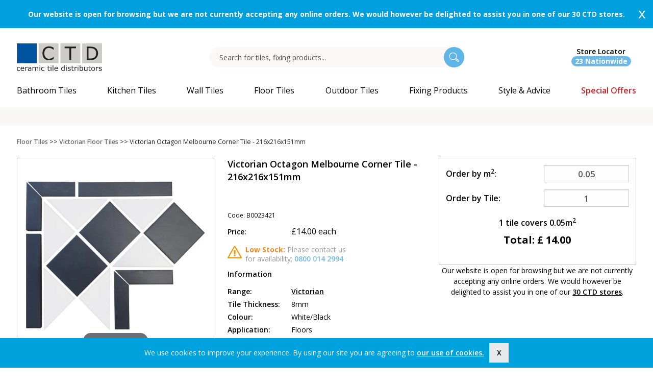

--- FILE ---
content_type: text/html; charset=utf-8
request_url: https://www.ctdtiles.co.uk/gemini-tiles/victorian/p-7277-gemini-victorian-octagon-melbourne-corner-216x216x151mm.aspx?catid=2865
body_size: 44086
content:


<!DOCTYPE html>

<!--[if IE 9]><html class="lt-ie10" lang="en" > <![endif]-->
<html class="no-js" lang="en">
<head id="ctl00_Head1"><meta charset="utf-8" /><meta http-equiv="x-ua-compatible" content="ie=edge" /><meta name="p:domain_verify" content="1631f63a8b362e8ae2f790e30a3032a3" /><meta name="viewport" content="width=device-width,&#32;initial-scale=1.0,&#32;user-scalable=no" />
	<script src="https://www.googleoptimize.com/optimize.js?id=OPT-KNXC2F7"></script>
    <link rel="preconnect" href="https://fonts.googleapis.com" /><link rel="preconnect" href="https://fonts.gstatic.com" crossorigin="" /><link href="https://fonts.googleapis.com/css2?family=Open+Sans:ital,wght@0,400;0,600;0,700;0,800;1,400&amp;display=swap" rel="stylesheet" /><link rel="preload" href="/App_Templates/skin_1/css/Fontello/fontello.woff?43450160" as="font" type="font/woff" crossorigin="anonymous" /><link rel="preload" href="/App_Templates/skin_1/css/fonts/NickyLaatz.woff" as="font" type="font/woff" crossorigin="anonymous" /><link rel="dns-prefetch" href="//www.googletagmanager.com" /><link rel="dns-prefetch" href="//www.google-analytics.com" /><link rel="dns-prefetch" href="//cdn.livechatinc.com" /><link rel="dns-prefetch" href="//d10lpsik1i8c69.cloudfront.net" />

      <!-- TrustBox script -->
<script type="text/javascript" src="//widget.trustpilot.com/bootstrap/v5/tp.widget.bootstrap.min.js" async></script>
<!-- End TrustBox script -->



    <script>
            (function(w,d,s,l,i){w[l]=w[l]||[];w[l].push({'gtm.start': 
            new Date().getTime(),event:'gtm.js'});var f=d.getElementsByTagName(s)[0],
            j=d.createElement(s),dl=l!='dataLayer'?'&l='+l:'';j.async=true;j.src=
            'https://www.googletagmanager.com/gtm.js?id='+i+dl;f.parentNode.insertBefore(j,f);
            })(window,document,'script','dataLayer','GTM-WG9HPCV');
          </script><script async="" src="https://www.googletagmanager.com/gtag/js?id=GTM-WG9HPCV"></script><script>
			  window.dataLayer = window.dataLayer || [];
			  function gtag(){dataLayer.push(arguments);}
			  gtag('js', new Date());

			  gtag('config', 'G-VMYPFDS98C',{ 'debug_mode': true });
		  </script><title>
	Victorian Octagon Melbourne Corner - Porcelain Floor Tile by GEMINI from CTD Tiles
</title><meta name="description" content="Gemini&#32;Victorian&#32;Octagon&#32;Melbourne&#32;Corner.&#32;Create&#32;classic&#32;victorian&#32;floors&#32;with&#32;Gemini&#32;Victorian&#32;Floor&#32;Tile&#32;Range." /><meta name="keywords" content="Quarry&#32;Tiles,&#32;hard&#32;wearing&#32;tiles,&#32;durable&#32;tiles,&#32;floor&#32;tiles" /><link rel="canonical" href="https://www.ctdtiles.co.uk/gemini-tiles/victorian/p-7277-gemini-victorian-octagon-melbourne-corner-216x216x151mm.aspx" xmlns:eggheadExt="urn:egghead"><link rel="icon" href="../../App_Themes/Skin_1/images/favicon.ico" type="image/x-icon" /><link rel="stylesheet" type="text/css" href="https://s3.eu-west-1.amazonaws.com/ctd.combined/live/combined/combined_9F92845BFA61A544BCBE904BDE6DBF6F.css" /><script type="text/javascript" src="https://s3.eu-west-1.amazonaws.com/ctd.combined/live/combined/main_B3D288CE75DF16F505501E146394A51C.js"></script>  


    <!-- Google Analytics -->
    <meta name="p:domain_verify" content="765245e3535b7a6670b177488a89680a"><script type="text/javascript" src="//widget.trustpilot.com/bootstrap/v5/tp.widget.bootstrap.min.js" async=""></script><script>
			  !function (w, d, t) {
			  w.TiktokAnalyticsObject = t; var
			  ttq = w[t] = w[t] || []; ttq.methods = ["page", "track", "identify", "instances", "debug", "on", "off", "once", "ready", "alias", "group", "enableCookie", "disableCookie"], ttq.setAndDefer = function (t, e) { t[e] = function () { t.push([e].concat(Array.prototype.slice.call(arguments, 0))) } }; for (var
			  i = 0; i < ttq.methods.length; i++)ttq.setAndDefer(ttq, ttq.methods[i]); ttq.instance = function (t) {
                        for (var
                            e = ttq._i[t] || [], n = 0; n < ttq.methods.length; n++)ttq.setAndDefer(e, ttq.methods[n]); return
                        e
                    }, ttq.load = function (e, n) { var i = "https://analytics.tiktok.com/i18n/pixel/events.js"; ttq._i = ttq._i || {}, ttq._i[e] = [], ttq._i[e]._u = i, ttq._t = ttq._t || {}, ttq._t[e] = +new Date, ttq._o = ttq._o || {}, ttq._o[e] = n || {}; var o = document.createElement("script"); o.type = "text/javascript", o.async = !0, o.src = i + "?sdkid=" + e + "&lib=" + t; var a = document.getElementsByTagName("script")[0]; a.parentNode.insertBefore(o, a) };

			  ttq.load('C81U820FLK2NRAIT4430');
			  ttq.page();
			  }(window, document, 'ttq');
		  </script>
    <!-- End Google Analytics -->
     
    <script language="javascript" type="text/javascript">        /* <![CDATA[ */
        //var $mcj = jQuery.noConflict(true);
        function ToggleLinks(isLoggedIn) {
        }
    </script>


        <script>
            (function (w, d, s, r, n) {
                w.TrustpilotObject = n; w[n] = w[n] || function () { (w[n].q = w[n].q || []).push(arguments) };
                a = d.createElement(s); a.async = 1; a.src = r; a.type = 'text/java' + s; f = d.getElementsByTagName(s)[0];
                f.parentNode.insertBefore(a, f)
            })(window, document, 'script', 'https://invitejs.trustpilot.com/tp.min.js', 'tp');
            tp('register', 'vLN7ZzwCz0W4pnpv');
</script>

<script>
    !function (e) {
        if (!window.pintrk) {
            window.pintrk = function () {
                window.pintrk.queue.push(Array.prototype.slice.call(arguments))
            }; var
                n = window.pintrk; n.queue = [], n.version = "3.0"; var
                    t = document.createElement("script"); t.async = !0, t.src = e; var
                        r = document.getElementsByTagName("script")[0];
            r.parentNode.insertBefore(t, r)
        }
    }("https://s.pinimg.com/ct/core.js");
    pintrk('load', '2612782545091');
    pintrk('page');
    </script>
    <noscript>
        <img height="1" width="1" style="display: none;" alt=""
            src="https://ct.pinterest.com/v3/?event=init&tid=2612782545091&noscript=1" />
    </noscript>
 <script type="text/javascript" src="https://www.paypal.com/sdk/js?client-id=AX-MeBDJLjJyp2x1ZO7_XdKN5XDHK6kRnOnAySA-JttvqOu8Jq4ywGRhKw4c&currency=GBP&components=buttons,messages"
data-namespace="paypal">
</script>

                              <script>!function(a){var e="https://s.go-mpulse.net/boomerang/",t="addEventListener";if("False"=="True")a.BOOMR_config=a.BOOMR_config||{},a.BOOMR_config.PageParams=a.BOOMR_config.PageParams||{},a.BOOMR_config.PageParams.pci=!0,e="https://s2.go-mpulse.net/boomerang/";if(window.BOOMR_API_key="K3MKY-UDKBZ-XMWJJ-4P2A7-YS7W3",function(){function n(e){a.BOOMR_onload=e&&e.timeStamp||(new Date).getTime()}if(!a.BOOMR||!a.BOOMR.version&&!a.BOOMR.snippetExecuted){a.BOOMR=a.BOOMR||{},a.BOOMR.snippetExecuted=!0;var i,_,o,r=document.createElement("iframe");if(a[t])a[t]("load",n,!1);else if(a.attachEvent)a.attachEvent("onload",n);r.src="javascript:void(0)",r.title="",r.role="presentation",(r.frameElement||r).style.cssText="width:0;height:0;border:0;display:none;",o=document.getElementsByTagName("script")[0],o.parentNode.insertBefore(r,o);try{_=r.contentWindow.document}catch(O){i=document.domain,r.src="javascript:var d=document.open();d.domain='"+i+"';void(0);",_=r.contentWindow.document}_.open()._l=function(){var a=this.createElement("script");if(i)this.domain=i;a.id="boomr-if-as",a.src=e+"K3MKY-UDKBZ-XMWJJ-4P2A7-YS7W3",BOOMR_lstart=(new Date).getTime(),this.body.appendChild(a)},_.write("<bo"+'dy onload="document._l();">'),_.close()}}(),"".length>0)if(a&&"performance"in a&&a.performance&&"function"==typeof a.performance.setResourceTimingBufferSize)a.performance.setResourceTimingBufferSize();!function(){if(BOOMR=a.BOOMR||{},BOOMR.plugins=BOOMR.plugins||{},!BOOMR.plugins.AK){var e=""=="true"?1:0,t="",n="aojtkrixibyam2lr2tfa-f-04dce6ed7-clientnsv4-s.akamaihd.net",i="false"=="true"?2:1,_={"ak.v":"39","ak.cp":"1451222","ak.ai":parseInt("899025",10),"ak.ol":"0","ak.cr":9,"ak.ipv":4,"ak.proto":"h2","ak.rid":"1f57bc71","ak.r":42170,"ak.a2":e,"ak.m":"dscb","ak.n":"essl","ak.bpcip":"3.147.53.0","ak.cport":36492,"ak.gh":"23.52.43.6","ak.quicv":"","ak.tlsv":"tls1.3","ak.0rtt":"","ak.0rtt.ed":"","ak.csrc":"-","ak.acc":"","ak.t":"1769067722","ak.ak":"hOBiQwZUYzCg5VSAfCLimQ==pID2MROmnqhc+mc6RIGqnCzE35eUtx6JzDMmyIJmkH/j4R89yPGoslN1hWlrrWU1eBKTZt8mkoa3XwdR5+grYF366pwzT4OvoPhnqysW0U5buiILKQmFzAKoXyxRHPpfdqD9ShVVEaw944aT8lf8D9YzDg/+DI3iHxcwT4cI0n/5SzJahLjeL1yhy/XqywOmpwGqt4k9YOgj6MNxTgf5pafX1w3Vk2CTtPSL8LgUEUt78ZcXB7/8VVrfSKI94eivgFsn5dZQjUDlmDEz5fxxHl/Sgqv8XOff39Dj4qTFUnPi9zineVOlUTnTn3A0dIkOThV5R6/YpyDCE518xJCGzNmCrwj/9jXQCpYY6xu5+GYjmxwISLskE1nB/WIMc01h3NVN8fvFKCaUoc9mQGNpoODV6+wyVDxpUoupXSXCWyI=","ak.pv":"10","ak.dpoabenc":"","ak.tf":i};if(""!==t)_["ak.ruds"]=t;var o={i:!1,av:function(e){var t="http.initiator";if(e&&(!e[t]||"spa_hard"===e[t]))_["ak.feo"]=void 0!==a.aFeoApplied?1:0,BOOMR.addVar(_)},rv:function(){var a=["ak.bpcip","ak.cport","ak.cr","ak.csrc","ak.gh","ak.ipv","ak.m","ak.n","ak.ol","ak.proto","ak.quicv","ak.tlsv","ak.0rtt","ak.0rtt.ed","ak.r","ak.acc","ak.t","ak.tf"];BOOMR.removeVar(a)}};BOOMR.plugins.AK={akVars:_,akDNSPreFetchDomain:n,init:function(){if(!o.i){var a=BOOMR.subscribe;a("before_beacon",o.av,null,null),a("onbeacon",o.rv,null,null),o.i=!0}return this},is_complete:function(){return!0}}}}()}(window);</script></head>
<body>
      <noscript><iframe height="0" width="0" style="display:none;visibility:hidden" src="https://www.googletagmanager.com/ns.html?id=GTM-WG9HPCV"></iframe></noscript>
    <script language="javascript" type="text/javascript">

        if (Egghead && Egghead.application) Egghead.application.path = function () { return "https://www.ctdtiles.co.uk"; };
        else $(function () { Egghead.application.path = function () { return "https://www.ctdtiles.co.uk"; } });
    </script>

    <form method="post" action="../../showProduct.aspx?SEName=gemini-victorian-octagon-melbourne-corner-216x216x151mm&amp;ProductID=7277" id="aspnetForm">
<div class="aspNetHidden">
<input type="hidden" name="piAllow" id="piAllow" value="false" />
<input type="hidden" name="enablemailchimp" id="enablemailchimp" value="False" />
<input type="hidden" name="__EVENTTARGET" id="__EVENTTARGET" value="" />
<input type="hidden" name="__EVENTARGUMENT" id="__EVENTARGUMENT" value="" />
<input type="hidden" name="__VIEWSTATE" id="__VIEWSTATE" value="/[base64]/[base64]/JlrWQ==" />
</div>

<script type="text/javascript">
//<![CDATA[
var theForm = document.forms['aspnetForm'];
if (!theForm) {
    theForm = document.aspnetForm;
}
function __doPostBack(eventTarget, eventArgument) {
    if (!theForm.onsubmit || (theForm.onsubmit() != false)) {
        theForm.__EVENTTARGET.value = eventTarget;
        theForm.__EVENTARGUMENT.value = eventArgument;
        theForm.submit();
    }
}
//]]>
</script>


<script src="/WebResource.axd?d=S8CRc1gBX6hjwmMypofLz_z-DlEyhXdzPPVfr6sLLkCzp5yPcOhWXoHPFWtRQvGBI1eAyB-vn44OxrmT0PQouIEujU01&amp;t=637814653746327080" type="text/javascript"></script>


<script src="/ScriptResource.axd?d=kkN_76ktaiY_AqK97qSMh-NrDvNXp6SDu7ORDgp-XI445Ptp2ewcsgE3z6IPQRGkhv07WGdD_xYynuo4TnioaC2FPBjRgWa64DpdqpgmBHD4vTgPZh07Va_iCQ1oAls-3OxgGAIukD-PufI6bb09SB_seY0uOIsO4-RPEO87erCa0uc40&amp;t=49337fe8" type="text/javascript"></script>
<script src="/ScriptResource.axd?d=mw-6wtA8NrBKtlh2VkUuX2YjcAyYM69nxgMXzFFvg0DHsYUHOIUOwp4NeAIsNGritm_ZmxgF30QJtLYwmjpVKxiNu86u0XHujy1SLbCNuNiZl25YLWTX2qW9yI-VDtoO_3L9ifwTf6MGlupwTaO157dazpnSNXmXUe5jav1Plxwm5O510&amp;t=49337fe8" type="text/javascript"></script>
<script src="../../jscripts/product.js?1=1" type="text/javascript"></script>
<script src="/ScriptResource.axd?d=L5OGAr2blIfAl8TEgQBHcXPu6o7Gvid3C0i5LgpeXn5DOBGMR3Bmb2vodgYRR0rKXHYEHzFTssTySJp3-jXL7cfOOFUCF0YSkaNEt1l_DTEvGNaQx6ldrmp5qqO4mQg-47UdDF_4Lpqp1ViEnFO-_wncRPFrvCeyv6F32ng_8PUro-bE0&amp;t=49337fe8" type="text/javascript"></script>
<script src="../../actionservice.asmx/js" type="text/javascript"></script>
<div class="aspNetHidden">

	<input type="hidden" name="__VIEWSTATEGENERATOR" id="__VIEWSTATEGENERATOR" value="581325B3" />
</div>

        <script type="text/javascript">
//<![CDATA[
Sys.WebForms.PageRequestManager._initialize('ctl00$scrptMgr', 'aspnetForm', [], [], [], 90, 'ctl00');
//]]>
</script>



        <div class="expanded row gem_header top" style="display:none;" data-closable="" xmlns:eggheadExt="urn:egghead">
  <div class="columns callout gem_header" style="&#xD;&#xA;                        background-color:#00a0de"><a href="/branch.aspx"></a><div class="row">
      <div class="column text-center show-for-medium" style="color:#000;"><div id="announcement"><a style="padding:15px;color: white; display: flex; text-align: center; margin: auto; height: 55px; justify-content: center; align-items: center;" href="/branch.aspx "><strong>Our website is open for browsing but we are not currently accepting any online orders. We would however be delighted to assist you in one of our 30 CTD stores.</strong></a></div></div>
      <div class="column text-center hide-for-medium" style="color:#000;padding-right:20px;"><div id="announcement"><a style="padding:15px;color: white; display: flex; text-align: center; margin: auto; min-height: 55px; justify-content: center; align-items: center;" href="/branch.aspx "><strong>Our website is open for browsing but we are not currently accepting any online orders. We would however be delighted to assist you in one of our 30 CTD stores.</strong></a></div></div>
    </div><button class="close-button" aria-label="Dismiss alert" type="button" data-close=""><span aria-hidden="true">x</span></button></div>
</div>

   <div id="make-sticky">     
        <div class="row expanded header-top text-right medium-text-left">
            <div class="small-12 column">
            <div class="row show-for-large" xmlns:eggheadExt="urn:egghead"></div>
                </div>
        </div>



       <div class="row">
           <div class="columns" id="reverse">
        <div class="row header">
            
            <div class="header-left text-center large-text-left">
  <div class="frame"><a href="/" class="header-logo sticky-hide"><img src="/App_Themes/Skin_1/images/ctd_logo_original.svg" alt="CTD Tiles Home" width="167" height="54" data-fallback="/App_Themes/Skin_1/images/ctd_logo.jpg"></a></div>
  <div class="clear-fix"></div>
</div>

           <div id="searchdivbox-append" class="show-for-large"></div>

            <div id="header-right" class="sticky-hide">

                
                <i class="search-icon hide-for-large"></i>
     
            <div class="header-branch-search-stores text-center "><a href="/branch.aspx" class="branch-icon-desktop"><i class="branch-icon"></i><span class="show-for-large header-phone"><span>
							Store Locator
							<br></span><span class="store-qty">23 Nationwide
						</span></span></a></div>
            <div class="title-bar hide-for-large" data-responsive-toggle="example-menu" data-hide-for="large"><i class="menu-icon" data-toggle="example-menu"></i><div class="title-bar-title"></div>
</div>

         </div>
       
        </div>

            
                 <div class="searchdivbox" style="display:none;">
                    <div class="search-box-wrapper">
                        <input id="searchBox" name="SearchTerm" class="searchBox" type="text" onclick="return eggheadsearch.checkAndClearBox(this);" placeholder="Search for tiles, fixing products..." value="" />
                   

                    <input id="searchButton" type="button" class="submit" name="search-button" value="" /> 

                       

                    </div> <i class="search-box-close"></i>
                    <div style="margin-left: 0px;" id="suggestLayer" class="suggestLayer">
                    </div>
                    <script language="javascript" type="text/javascript">
                        $(function () {
                            if (!eggheadsearch) var eggheadsearch = new EggheadSuggest();
                            $("#searchBox").val(encodeURI(GetQueryVariable("searchTerm")));

                            if (document.forms['aspnetForm'] !== null && document.forms['aspnetForm'] !== undefined) {
                                document.forms['aspnetForm'].name = 'aspnetForm';
                            }

                            eggheadsearch.init(document.forms[0].name, 10, "suggestLayer");
                            $(document).mouseup(function (e) { eggheadsearch.hideLayerOutsideCall(e); });


                            $("#searchButton").click(function () {
                                if ($('#searchBox').val() !== '') {
                                    eggheadsearch.doFilter();
                                }
                            });
                        });
                    </script>

                </div>


        <div class="row">
            <div class="small-12 columns">
             


                
                <div class="top-bar header-navbar-wrapper" id="example-menu">
                    <ul class="vertical large-horizontal menu header-navbar" data-responsive-menu="drilldown large-dropdown" id="mega-menu">
  <li class="topnavbutton1 dynamic" data-categoryid="919" xmlns:eggheadExt="urn:egghead"><a href="/c-919-bathroom-tiles.aspx" disable-output-escaping="yes" class="topnavtext topnavbathroom-tiles topnavlinklevel1" title="Bathroom Tiles"><span>Bathroom Tiles</span></a><ul class="vertical menu" data-menu-name="Bathroom Tiles">
      <li>
        <li class="HyperLink column-1" data-menuid="1"><a href="/c-919-bathroom-tiles.aspx" class="HyperLink" onClick="ga('send', 'event', 'Mega Menu', 'Link Clicked', 'Bathroom Tiles > All Bathroom Tiles');" title="All Bathroom Tiles">All Bathroom Tiles</a></li>
        <li class="HyperLink column-1" data-menuid="1"><a href="/bathroom-tiles\c-2819-bathroom-wall-tiles.aspx" class="HyperLink" onClick="ga('send', 'event', 'Mega Menu', 'Link Clicked', 'Bathroom Tiles > Bathroom Wall Tiles');" title="Bathroom Wall Tiles">Bathroom Wall Tiles</a></li>
        <li class="HyperLink column-1" data-menuid="1"><a href="/bathroom-tiles\c-2820-bathroom-floor-tiles.aspx" class="HyperLink" onClick="ga('send', 'event', 'Mega Menu', 'Link Clicked', 'Bathroom Tiles > Bathroom Floor Tiles');" title="Bathroom Floor Tiles">Bathroom Floor Tiles</a></li>
        <li class="HyperLink column-1" data-menuid="1"><a href="/bathroom-tiles\c-2821-wet-room-floor-tiles.aspx" class="HyperLink" onClick="ga('send', 'event', 'Mega Menu', 'Link Clicked', 'Bathroom Tiles > Wet Room Floor Tiles');" title="Wet Room Floor Tiles">Wet Room Floor Tiles</a></li>
        <li class="HyperLink column-1" data-menuid="1"><a href="/t-shower-wall-panels.aspx" class="HyperLink" onClick="ga('send', 'event', 'Mega Menu', 'Link Clicked', 'Bathroom Tiles > Shower Wall Panels');" title="Shower Wall Panels">Shower Wall Panels</a></li>
        <li class="column-1 Blank" data-menuid="1">
          <div></div>
        </li>
        <li class="column-1" data-menuid="1"><a class="Header">Material</a><ul class="submenu vertical menu" data-menu-name="Material">
            <li class="HyperLink"><a href="/bathroom-tiles\c-2813-glazed-ceramic-bathroom-tiles.aspx" class="HyperLink" onClick="ga('send', 'event', 'Mega Menu', 'Link Clicked', 'Bathroom Tiles > Glazed Ceramic Tiles');">Glazed Ceramic Tiles</a></li>
            <li class="HyperLink"><a href="/bathroom-tiles\c-2814-glazed-porcelain-bathroom-tiles.aspx" class="HyperLink" onClick="ga('send', 'event', 'Mega Menu', 'Link Clicked', 'Bathroom Tiles > Glazed Porcelain Tiles');">Glazed Porcelain Tiles</a></li>
            <li class="HyperLink"><a href="/bathroom-tiles\c-2815-porcelain-bathroom-tiles.aspx" class="HyperLink" onClick="ga('send', 'event', 'Mega Menu', 'Link Clicked', 'Bathroom Tiles > Porcelain Tiles');">Porcelain Tiles</a></li>
            <li class="HyperLink"><a href="/bathroom-tiles\c-2816-polished-porcelain-bathroom-tiles.aspx" class="HyperLink" onClick="ga('send', 'event', 'Mega Menu', 'Link Clicked', 'Bathroom Tiles > Polished Porcelain Tiles');">Polished Porcelain Tiles</a></li>
          </ul>
        </li>
        <li class="column-2" data-menuid="1"><a class="Header">Colour</a><ul class="submenu vertical menu" data-menu-name="Colour">
            <li class="HyperLink"><a href="/bathroom-tiles\c-2797-grey-bathroom-tiles.aspx" class="HyperLink" onClick="ga('send', 'event', 'Mega Menu', 'Link Clicked', 'Bathroom Tiles > Grey Tiles');">Grey Tiles</a></li>
            <li class="HyperLink"><a href="/bathroom-tiles\c-2794-white-bathroom-tiles.aspx" class="HyperLink" onClick="ga('send', 'event', 'Mega Menu', 'Link Clicked', 'Bathroom Tiles > White Tiles');">White Tiles</a></li>
            <li class="HyperLink"><a href="/bathroom-tiles\c-2800-blue-bathroom-tiles.aspx" class="HyperLink" onClick="ga('send', 'event', 'Mega Menu', 'Link Clicked', 'Bathroom Tiles > Blue Tiles');">Blue Tiles</a></li>
            <li class="HyperLink"><a href="/bathroom-tiles\c-2801-green-bathroom-tiles.aspx" class="HyperLink" onClick="ga('send', 'event', 'Mega Menu', 'Link Clicked', 'Bathroom Tiles > Green Tiles');">Green Tiles</a></li>
            <li class="HyperLink"><a href="/bathroom-tiles\c-2796-beige-bathroom-tiles.aspx" class="HyperLink" onClick="ga('send', 'event', 'Mega Menu', 'Link Clicked', 'Bathroom Tiles > Beige Tiles');">Beige Tiles</a></li>
            <li class="HyperLink"><a href="/bathroom-tiles\c-2795-cream-bathroom-tiles.aspx" class="HyperLink" onClick="ga('send', 'event', 'Mega Menu', 'Link Clicked', 'Bathroom Tiles > Cream Tiles');">Cream Tiles</a></li>
            <li class="HyperLink"><a href="/bathroom-tiles\c-2798-black-bathroom-tiles.aspx" class="HyperLink" onClick="ga('send', 'event', 'Mega Menu', 'Link Clicked', 'Bathroom Tiles > Black Tiles');">Black Tiles</a></li>
            <li class="HyperLink"><a href="/bathroom-tiles\c-2799-brown-bathroom-tiles.aspx" class="HyperLink" onClick="ga('send', 'event', 'Mega Menu', 'Link Clicked', 'Bathroom Tiles > Brown Tiles');">Brown Tiles</a></li>
            <li class="HyperLink"><a href="/bathroom-tiles\c-2838-colourful-bathroom-tiles.aspx" class="HyperLink" onClick="ga('send', 'event', 'Mega Menu', 'Link Clicked', 'Bathroom Tiles > Colourful Tiles');">Colourful Tiles</a></li>
          </ul>
        </li>
        <li class="column-3" data-menuid="1"><a class="Header">Style</a><ul class="submenu vertical menu" data-menu-name="Style">
            <li class="HyperLink"><a href="/bathroom-tiles\c-3062-marble-bathroom-tiles.aspx" class="HyperLink" onClick="ga('send', 'event', 'Mega Menu', 'Link Clicked', 'Bathroom Tiles > Marble Effect Tiles');">Marble Effect Tiles</a></li>
            <li class="HyperLink"><a href="/bathroom-tiles\c-2826-mosaic-bathroom-tiles.aspx" class="HyperLink" onClick="ga('send', 'event', 'Mega Menu', 'Link Clicked', 'Bathroom Tiles > Mosaic Tiles');">Mosaic Tiles</a></li>
            <li class="HyperLink"><a href="/bathroom-tiles\c-2829-patterned-bathroom-tiles.aspx" class="HyperLink" onClick="ga('send', 'event', 'Mega Menu', 'Link Clicked', 'Bathroom Tiles > Patterned Tiles');">Patterned Tiles</a></li>
            <li class="HyperLink"><a href="/bathroom-tiles\c-2822-metro-brick-bathroom-tiles.aspx" class="HyperLink" onClick="ga('send', 'event', 'Mega Menu', 'Link Clicked', 'Bathroom Tiles > Metro Brick Tiles');">Metro Brick Tiles</a></li>
            <li class="HyperLink"><a href="/bathroom-tiles\c-2831-hexagon-bathroom-tiles.aspx" class="HyperLink" onClick="ga('send', 'event', 'Mega Menu', 'Link Clicked', 'Bathroom Tiles > Hexagon Tiles');">Hexagon Tiles</a></li>
            <li class="HyperLink"><a href="/bathroom-tiles\c-3006-large-format-bathroom-tiles.aspx" class="HyperLink" onClick="ga('send', 'event', 'Mega Menu', 'Link Clicked', 'Bathroom Tiles > Large Format Tiles');">Large Format Tiles</a></li>
            <li class="HyperLink"><a href="/bathroom-tiles\c-2823-wood-effect-bathroom-tiles.aspx" class="HyperLink" onClick="ga('send', 'event', 'Mega Menu', 'Link Clicked', 'Bathroom Tiles > Wood Effect Tiles');">Wood Effect Tiles</a></li>
            <li class="HyperLink"><a href="/bathroom-tiles\c-2827-natural-stone-effect-bathroom-tiles.aspx" class="HyperLink" onClick="ga('send', 'event', 'Mega Menu', 'Link Clicked', 'Bathroom Tiles > Natural Stone Effect Tiles');">Natural Stone Effect Tiles</a></li>
            <li class="HyperLink"><a href="/bathroom-tiles\c-2835-border-bathroom-tiles.aspx" class="HyperLink" onClick="ga('send', 'event', 'Mega Menu', 'Link Clicked', 'Bathroom Tiles > Border Tiles');">Border Tiles</a></li>
            <li class="HyperLink"><a href="/bathroom-tiles\c-2830-textured-bathroom-tiles.aspx" class="HyperLink" onClick="ga('send', 'event', 'Mega Menu', 'Link Clicked', 'Bathroom Tiles > Textured Tiles');">Textured Tiles</a></li>
            <li class="HyperLink"><a href="/bathroom-tiles\c-3122-bathroom-feature-wall.aspx" class="HyperLink" onClick="ga('send', 'event', 'Mega Menu', 'Link Clicked', 'Bathroom Tiles > Bathroom Feature Wall');">Bathroom Feature Wall</a></li>
            <li class="HyperLink"><a href="/bathroom-tiles\c-3117-concrete-effect-bathroom-tiles.aspx" class="HyperLink" onClick="ga('send', 'event', 'Mega Menu', 'Link Clicked', 'Bathroom Tiles > Concrete Effect Tiles');">Concrete Effect Tiles</a></li>
            <li class="HyperLink"><a href="/bathroom-tiles\c-2824-anti-slip-bathroom-tiles.aspx" class="HyperLink" onClick="ga('send', 'event', 'Mega Menu', 'Link Clicked', 'Bathroom Tiles > Anti-Slip Tiles');">Anti-Slip Tiles</a></li>
          </ul>
        </li>
        <li class="column-4" data-menuid="1"><a class="Header">Collection</a><ul class="submenu vertical menu" data-menu-name="Collection">
            <li class="HyperLink"><a href="/bathroom-tiles\c-3088-gemini-tiles-bathroom-tiles.aspx" class="HyperLink" onClick="ga('send', 'event', 'Mega Menu', 'Link Clicked', 'Bathroom Tiles > GEMINI Tiles');">GEMINI Tiles</a></li>
            <li class="HyperLink"><a href="/bathroom-tiles\c-2812-get-the-look-for-less-bathroom-tiles.aspx" class="HyperLink" onClick="ga('send', 'event', 'Mega Menu', 'Link Clicked', 'Bathroom Tiles > Get The Look For Less');">Get The Look For Less</a></li>
          </ul>
        </li>
        <li class="column-4 Blank" data-menuid="1">
          <div></div>
        </li>
        <li class="column-4" data-menuid="1"><a class="Header">Style & Advice</a><ul class="submenu vertical menu" data-menu-name="Style &amp; Advice">
            <li class="HyperLink"><a href="/t-customer-gallery.aspx" class="HyperLink" onClick="ga('send', 'event', 'Mega Menu', 'Link Clicked', 'Bathroom Tiles > Customer Gallery');">Customer Gallery</a></li>
            <li class="HyperLink"><a href="/inspiration/v-15-bathroom-tiles-inspiration-and-ideas.aspx" class="HyperLink" onClick="ga('send', 'event', 'Mega Menu', 'Link Clicked', 'Bathroom Tiles > Bathroom Tiles Inspiration');">Bathroom Tiles Inspiration</a></li>
            <li class="HyperLink"><a href="/s-18-blog.aspx" class="HyperLink" onClick="ga('send', 'event', 'Mega Menu', 'Link Clicked', 'Bathroom Tiles > Blogs and Trends');">Blogs and Trends</a></li>
            <li class="HyperLink"><a href="/t-brochuredownload.aspx" class="HyperLink" onClick="ga('send', 'event', 'Mega Menu', 'Link Clicked', 'Bathroom Tiles > GEMINI Tiles Brochure');">GEMINI Tiles Brochure</a></li>
          </ul>
        </li>
        <div style="clear:both;"></div>
      </li>
    </ul>
  </li>
  <li class="topnavbutton1 dynamic" data-categoryid="901" xmlns:eggheadExt="urn:egghead"><a href="/c-901-kitchen-tiles.aspx" disable-output-escaping="yes" class="topnavtext topnavkitchen-tiles topnavlinklevel1" title="Kitchen Tiles"><span>Kitchen Tiles</span></a><ul class="vertical menu" data-menu-name="Kitchen Tiles">
      <li>
        <li class="HyperLink column-1" data-menuid="2"><a href="/c-901-kitchen-tiles.aspx" class="HyperLink" onClick="ga('send', 'event', 'Mega Menu', 'Link Clicked', 'Kitchen Tiles > All Kitchen Tiles');" title="All Kitchen Tiles">All Kitchen Tiles</a></li>
        <li class="HyperLink column-1" data-menuid="2"><a href="/kitchen-tiles\c-2904-kitchen-wall-tiles.aspx" class="HyperLink" onClick="ga('send', 'event', 'Mega Menu', 'Link Clicked', 'Kitchen Tiles > Kitchen Wall Tiles');" title="Kitchen Wall Tiles">Kitchen Wall Tiles</a></li>
        <li class="HyperLink column-1" data-menuid="2"><a href="/kitchen-tiles\c-3121-kitchen-splashback-tiles.aspx" class="HyperLink" onClick="ga('send', 'event', 'Mega Menu', 'Link Clicked', 'Kitchen Tiles > Kitchen Splashback Tiles');" title="Kitchen Splashback Tiles">Kitchen Splashback Tiles</a></li>
        <li class="HyperLink column-1" data-menuid="2"><a href="/kitchen-tiles\c-2905-kitchen-floor-tiles.aspx" class="HyperLink" onClick="ga('send', 'event', 'Mega Menu', 'Link Clicked', 'Kitchen Tiles > Kitchen Floor Tiles');" title="Kitchen Floor Tiles">Kitchen Floor Tiles</a></li>
        <li class="column-1 Blank" data-menuid="2">
          <div></div>
        </li>
        <li class="column-1" data-menuid="2"><a class="Header">Material</a><ul class="submenu vertical menu" data-menu-name="Material">
            <li class="HyperLink"><a href="/kitchen-tiles\c-2898-glazed-ceramic-kitchen-tiles.aspx" class="HyperLink" onClick="ga('send', 'event', 'Mega Menu', 'Link Clicked', 'Kitchen Tiles > Glazed Ceramic Tiles');">Glazed Ceramic Tiles</a></li>
            <li class="HyperLink"><a href="/kitchen-tiles\c-2899-glazed-porcelain-kitchen-tiles.aspx" class="HyperLink" onClick="ga('send', 'event', 'Mega Menu', 'Link Clicked', 'Kitchen Tiles > Glazed Porcelain Tiles');">Glazed Porcelain Tiles</a></li>
            <li class="HyperLink"><a href="/kitchen-tiles\c-2900-porcelain-kitchen-tiles.aspx" class="HyperLink" onClick="ga('send', 'event', 'Mega Menu', 'Link Clicked', 'Kitchen Tiles > Porcelain Tiles');">Porcelain Tiles</a></li>
            <li class="HyperLink"><a href="/kitchen-tiles\c-2901-polished-porcelain-kitchen-tiles.aspx" class="HyperLink" onClick="ga('send', 'event', 'Mega Menu', 'Link Clicked', 'Kitchen Tiles > Polished Porcelain Tiles');">Polished Porcelain Tiles</a></li>
            <li class="HyperLink"><a href="/kitchen-tiles/c-2921-quarry-kitchen-tiles.aspx" class="HyperLink" onClick="ga('send', 'event', 'Mega Menu', 'Link Clicked', 'Kitchen Tiles > Quarry Tiles');">Quarry Tiles</a></li>
          </ul>
        </li>
        <li class="column-2" data-menuid="2"><a class="Header">Colour</a><ul class="submenu vertical menu" data-menu-name="Colour">
            <li class="HyperLink"><a href="/kitchen-tiles\c-2879-white-kitchen-tiles.aspx" class="HyperLink" onClick="ga('send', 'event', 'Mega Menu', 'Link Clicked', 'Kitchen Tiles > White Tiles');">White Tiles</a></li>
            <li class="HyperLink"><a href="/kitchen-tiles\c-2881-grey-kitchen-tiles.aspx" class="HyperLink" onClick="ga('send', 'event', 'Mega Menu', 'Link Clicked', 'Kitchen Tiles > Grey Tiles');">Grey Tiles</a></li>
            <li class="HyperLink"><a href="/kitchen-tiles\c-2884-blue-kitchen-tiles.aspx" class="HyperLink" onClick="ga('send', 'event', 'Mega Menu', 'Link Clicked', 'Kitchen Tiles > Blue Tiles');">Blue Tiles</a></li>
            <li class="HyperLink"><a href="/kitchen-tiles\c-2885-green-kitchen-tiles.aspx" class="HyperLink" onClick="ga('send', 'event', 'Mega Menu', 'Link Clicked', 'Kitchen Tiles > Green Tiles');">Green Tiles</a></li>
            <li class="HyperLink"><a href="/kitchen-tiles\c-2889-cream-kitchen-tiles.aspx" class="HyperLink" onClick="ga('send', 'event', 'Mega Menu', 'Link Clicked', 'Kitchen Tiles > Cream Tiles');">Cream Tiles</a></li>
            <li class="HyperLink"><a href="/kitchen-tiles\c-2880-beige-kitchen-tiles.aspx" class="HyperLink" onClick="ga('send', 'event', 'Mega Menu', 'Link Clicked', 'Kitchen Tiles > Beige Tiles');">Beige Tiles</a></li>
            <li class="HyperLink"><a href="/kitchen-tiles\c-2882-black-kitchen-tiles.aspx" class="HyperLink" onClick="ga('send', 'event', 'Mega Menu', 'Link Clicked', 'Kitchen Tiles > Black Tiles');">Black Tiles</a></li>
            <li class="HyperLink"><a href="/kitchen-tiles\c-2888-red-kitchen-tiles.aspx" class="HyperLink" onClick="ga('send', 'event', 'Mega Menu', 'Link Clicked', 'Kitchen Tiles > Red Tiles');">Red Tiles</a></li>
            <li class="HyperLink"><a href="/kitchen-tiles\c-2883-brown-kitchen-tiles.aspx" class="HyperLink" onClick="ga('send', 'event', 'Mega Menu', 'Link Clicked', 'Kitchen Tiles > Brown Tiles');">Brown Tiles</a></li>
            <li class="HyperLink"><a href="/kitchen-tiles\c-2922-colourful-kitchen-tiles.aspx" class="HyperLink" onClick="ga('send', 'event', 'Mega Menu', 'Link Clicked', 'Kitchen Tiles > Colourful Tiles');">Colourful Tiles</a></li>
          </ul>
        </li>
        <li class="column-3" data-menuid="2"><a class="Header">Style</a><ul class="submenu vertical menu" data-menu-name="Style">
            <li class="HyperLink"><a href="/kitchen-tiles\c-2906-metro-brick-kitchen-tiles.aspx" class="HyperLink" onClick="ga('send', 'event', 'Mega Menu', 'Link Clicked', 'Kitchen Tiles > Metro Brick Tiles');">Metro Brick Tiles</a></li>
            <li class="HyperLink"><a href="/kitchen-tiles\c-2910-mosaic-kitchen-tiles.aspx" class="HyperLink" onClick="ga('send', 'event', 'Mega Menu', 'Link Clicked', 'Kitchen Tiles > Mosaic Tiles');">Mosaic Tiles</a></li>
            <li class="HyperLink"><a href="/kitchen-tiles\c-2913-patterned-kitchen-tiles.aspx" class="HyperLink" onClick="ga('send', 'event', 'Mega Menu', 'Link Clicked', 'Kitchen Tiles > Patterned Tiles');">Patterned Tiles</a></li>
            <li class="HyperLink"><a href="/kitchen-tiles\c-2907-wood-effect-kitchen-tiles.aspx" class="HyperLink" onClick="ga('send', 'event', 'Mega Menu', 'Link Clicked', 'Kitchen Tiles > Wood Effect Tiles');">Wood Effect Tiles</a></li>
            <li class="HyperLink"><a href="/kitchen-tiles\c-2915-hexagon-kitchen-tiles.aspx" class="HyperLink" onClick="ga('send', 'event', 'Mega Menu', 'Link Clicked', 'Kitchen Tiles > Hexagon Tiles');">Hexagon Tiles</a></li>
            <li class="HyperLink"><a href="/kitchen-tiles\c-2892-marble-effect-kitchen-tiles.aspx" class="HyperLink" onClick="ga('send', 'event', 'Mega Menu', 'Link Clicked', 'Kitchen Tiles > Marble Effect Tiles');">Marble Effect Tiles</a></li>
            <li class="HyperLink"><a href="/kitchen-tiles\c-3005-large-format-kitchen-tiles.aspx" class="HyperLink" onClick="ga('send', 'event', 'Mega Menu', 'Link Clicked', 'Kitchen Tiles > Large Format Tiles');">Large Format Tiles</a></li>
            <li class="HyperLink"><a href="/kitchen-tiles\c-2916-country-kitchen-tiles.aspx" class="HyperLink" onClick="ga('send', 'event', 'Mega Menu', 'Link Clicked', 'Kitchen Tiles > Country Tiles');">Country Tiles</a></li>
            <li class="HyperLink"><a href="/kitchen-tiles\c-2911-natural-stone-effect-kitchen-tiles.aspx" class="HyperLink" onClick="ga('send', 'event', 'Mega Menu', 'Link Clicked', 'Kitchen Tiles > Natural Stone Effect Tiles');">Natural Stone Effect Tiles</a></li>
            <li class="HyperLink"><a href="/kitchen-tiles\c-2909-victorian-kitchen-tiles.aspx" class="HyperLink" onClick="ga('send', 'event', 'Mega Menu', 'Link Clicked', 'Kitchen Tiles > Victorian Tiles');">Victorian Tiles</a></li>
            <li class="HyperLink"><a href="/kitchen-tiles\c-2914-textured-kitchen-tiles.aspx" class="HyperLink" onClick="ga('send', 'event', 'Mega Menu', 'Link Clicked', 'Kitchen Tiles > Textured Tiles');">Textured Tiles</a></li>
            <li class="HyperLink"><a href="/kitchen-tiles\c-3118-concrete-effect-kitchen-tiles.aspx" class="HyperLink" onClick="ga('send', 'event', 'Mega Menu', 'Link Clicked', 'Kitchen Tiles > Concrete Effect Tiles');">Concrete Effect Tiles</a></li>
          </ul>
        </li>
        <li class="column-4" data-menuid="2"><a class="Header">Collection</a><ul class="submenu vertical menu" data-menu-name="Collection">
            <li class="HyperLink"><a href="/kitchen-tiles/c-3087-gemini-tiles-kitchen-tiles.aspx" class="HyperLink" onClick="ga('send', 'event', 'Mega Menu', 'Link Clicked', 'Kitchen Tiles > GEMINI Tiles ');">GEMINI Tiles </a></li>
            <li class="HyperLink"><a href="/kitchen-tiles\c-2896-get-the-look-for-less-kitchen-tiles.aspx" class="HyperLink" onClick="ga('send', 'event', 'Mega Menu', 'Link Clicked', 'Kitchen Tiles > Get The Look For Less');">Get The Look For Less</a></li>
          </ul>
        </li>
        <li class="column-4 Blank" data-menuid="2">
          <div></div>
        </li>
        <li class="column-4" data-menuid="2"><a class="Header">Style & Advice</a><ul class="submenu vertical menu" data-menu-name="Style &amp; Advice">
            <li class="HyperLink"><a href="/t-customer-gallery.aspx" class="HyperLink" onClick="ga('send', 'event', 'Mega Menu', 'Link Clicked', 'Kitchen Tiles > Customer Gallery');">Customer Gallery</a></li>
            <li class="HyperLink"><a href="/inspiration/v-16-kitchen-tiles-inspiration-and-ideas.aspx" class="HyperLink" onClick="ga('send', 'event', 'Mega Menu', 'Link Clicked', 'Kitchen Tiles > Kitchen Tiles Inspiration');">Kitchen Tiles Inspiration</a></li>
            <li class="HyperLink"><a href="/s-18-blog.aspx" class="HyperLink" onClick="ga('send', 'event', 'Mega Menu', 'Link Clicked', 'Kitchen Tiles > Blogs and Trends');">Blogs and Trends</a></li>
            <li class="HyperLink"><a href="/t-brochuredownload.aspx" class="HyperLink" onClick="ga('send', 'event', 'Mega Menu', 'Link Clicked', 'Kitchen Tiles > GEMINI Tiles Brochure');">GEMINI Tiles Brochure</a></li>
          </ul>
        </li>
        <div style="clear:both;"></div>
      </li>
    </ul>
  </li>
  <li class="topnavbutton1 dynamic" data-categoryid="903" xmlns:eggheadExt="urn:egghead"><a href="/c-903-wall-tiles.aspx" disable-output-escaping="yes" class="topnavtext topnavwall-tiles topnavlinklevel1" title="Wall Tiles"><span>Wall Tiles</span></a><ul class="vertical menu" data-menu-name="Wall Tiles">
      <li>
        <li class="HyperLink column-1" data-menuid="3"><a href="/c-903-wall-tiles.aspx" class="HyperLink" onClick="ga('send', 'event', 'Mega Menu', 'Link Clicked', 'Wall Tiles > All Wall Tiles');" title="All Wall Tiles">All Wall Tiles</a></li>
        <li class="HyperLink column-1" data-menuid="3"><a href="/wall-tiles\c-2943-bathroom-wall-tiles.aspx" class="HyperLink" onClick="ga('send', 'event', 'Mega Menu', 'Link Clicked', 'Wall Tiles > Bathroom Wall Tiles');" title="Bathroom Wall Tiles">Bathroom Wall Tiles</a></li>
        <li class="HyperLink column-1" data-menuid="3"><a href="/wall-tiles\c-2944-kitchen-wall-tiles.aspx" class="HyperLink" onClick="ga('send', 'event', 'Mega Menu', 'Link Clicked', 'Wall Tiles > Kitchen Wall Tiles');" title="Kitchen Wall Tiles">Kitchen Wall Tiles</a></li>
        <li class="HyperLink column-1" data-menuid="3"><a href="/t-shower-wall-panels.aspx" class="HyperLink" onClick="ga('send', 'event', 'Mega Menu', 'Link Clicked', 'Wall Tiles > Shower Wall Panels');" title="Shower Wall Panels">Shower Wall Panels</a></li>
        <li class="column-1 Blank" data-menuid="3">
          <div></div>
        </li>
        <li class="column-1" data-menuid="3"><a class="Header">Material</a><ul class="submenu vertical menu" data-menu-name="Material">
            <li class="HyperLink"><a href="/wall-tiles\c-2937-glazed-ceramic-wall-tiles.aspx" class="HyperLink" onClick="ga('send', 'event', 'Mega Menu', 'Link Clicked', 'Wall Tiles > Glazed Ceramic Tiles');">Glazed Ceramic Tiles</a></li>
            <li class="HyperLink"><a href="/wall-tiles\c-2938-glazed-porcelain-wall-tiles.aspx" class="HyperLink" onClick="ga('send', 'event', 'Mega Menu', 'Link Clicked', 'Wall Tiles > Glazed Porcelain Tiles');">Glazed Porcelain Tiles</a></li>
            <li class="HyperLink"><a href="/wall-tiles\c-2941-porcelain-wall-tiles.aspx" class="HyperLink" onClick="ga('send', 'event', 'Mega Menu', 'Link Clicked', 'Wall Tiles > Porcelain Tiles');">Porcelain Tiles</a></li>
            <li class="HyperLink"><a href="/wall-tiles\c-2940-polished-porcelain-wall-tiles.aspx" class="HyperLink" onClick="ga('send', 'event', 'Mega Menu', 'Link Clicked', 'Wall Tiles > Polished Porcelain Tiles');">Polished Porcelain Tiles</a></li>
          </ul>
        </li>
        <li class="column-2" data-menuid="3"><a class="Header">Colour</a><ul class="submenu vertical menu" data-menu-name="Colour">
            <li class="HyperLink"><a href="/wall-tiles\c-2932-white-wall-tiles.aspx" class="HyperLink" onClick="ga('send', 'event', 'Mega Menu', 'Link Clicked', 'Wall Tiles > White Tiles');">White Tiles</a></li>
            <li class="HyperLink"><a href="/wall-tiles\c-2930-grey-wall-tiles.aspx" class="HyperLink" onClick="ga('send', 'event', 'Mega Menu', 'Link Clicked', 'Wall Tiles > Grey Tiles');">Grey Tiles</a></li>
            <li class="HyperLink"><a href="/wall-tiles\c-2925-blue-wall-tiles.aspx" class="HyperLink" onClick="ga('send', 'event', 'Mega Menu', 'Link Clicked', 'Wall Tiles > Blue Tiles');">Blue Tiles</a></li>
            <li class="HyperLink"><a href="/wall-tiles\c-2929-green-wall-tiles.aspx" class="HyperLink" onClick="ga('send', 'event', 'Mega Menu', 'Link Clicked', 'Wall Tiles > Green Tiles');">Green Tiles</a></li>
            <li class="HyperLink"><a href="/wall-tiles\c-2928-cream-wall-tiles.aspx" class="HyperLink" onClick="ga('send', 'event', 'Mega Menu', 'Link Clicked', 'Wall Tiles > Cream Tiles');">Cream Tiles</a></li>
            <li class="HyperLink"><a href="/wall-tiles\c-3123-pink-wall-tiles.aspx" class="HyperLink" onClick="ga('send', 'event', 'Mega Menu', 'Link Clicked', 'Wall Tiles > Pink Wall Tiles');">Pink Wall Tiles</a></li>
            <li class="HyperLink"><a href="/wall-tiles\c-2923-beige-wall-tiles.aspx" class="HyperLink" onClick="ga('send', 'event', 'Mega Menu', 'Link Clicked', 'Wall Tiles > Beige Tiles');">Beige Tiles</a></li>
            <li class="HyperLink"><a href="/wall-tiles\c-2924-black-wall-tiles.aspx" class="HyperLink" onClick="ga('send', 'event', 'Mega Menu', 'Link Clicked', 'Wall Tiles > Black Tiles');">Black Tiles</a></li>
            <li class="HyperLink"><a href="/wall-tiles\c-2926-brown-wall-tiles.aspx" class="HyperLink" onClick="ga('send', 'event', 'Mega Menu', 'Link Clicked', 'Wall Tiles > Brown Tiles');">Brown Tiles</a></li>
            <li class="HyperLink"><a href="/wall-tiles\c-2960-colourful-wall-tiles.aspx" class="HyperLink" onClick="ga('send', 'event', 'Mega Menu', 'Link Clicked', 'Wall Tiles > Colourful Tiles');">Colourful Tiles</a></li>
          </ul>
        </li>
        <li class="column-3" data-menuid="3"><a class="Header">Style</a><ul class="submenu vertical menu" data-menu-name="Style">
            <li class="HyperLink"><a href="/wall-tiles\c-2951-metro-brick-wall-tiles.aspx" class="HyperLink" onClick="ga('send', 'event', 'Mega Menu', 'Link Clicked', 'Wall Tiles > Metro Brick Tiles');">Metro Brick Tiles</a></li>
            <li class="HyperLink"><a href="/wall-tiles\c-2953-mosaic-wall-tiles.aspx" class="HyperLink" onClick="ga('send', 'event', 'Mega Menu', 'Link Clicked', 'Wall Tiles > Mosaic Tiles');">Mosaic Tiles</a></li>
            <li class="HyperLink"><a href="/wall-tiles\c-2955-patterned-wall-tiles.aspx" class="HyperLink" onClick="ga('send', 'event', 'Mega Menu', 'Link Clicked', 'Wall Tiles > Patterned Tiles');">Patterned Tiles</a></li>
            <li class="HyperLink"><a href="/wall-tiles\c-2934-marble-wall-tiles.aspx" class="HyperLink" onClick="ga('send', 'event', 'Mega Menu', 'Link Clicked', 'Wall Tiles > Marble Effect Tiles');">Marble Effect Tiles</a></li>
            <li class="HyperLink"><a href="/wall-tiles\c-2949-hexagon-wall-tiles.aspx" class="HyperLink" onClick="ga('send', 'event', 'Mega Menu', 'Link Clicked', 'Wall Tiles > Hexagon Tiles');">Hexagon Tiles</a></li>
            <li class="HyperLink"><a href="/wall-tiles\c-2954-natural-stone-effect-wall-tiles.aspx" class="HyperLink" onClick="ga('send', 'event', 'Mega Menu', 'Link Clicked', 'Wall Tiles > Natural Stone Effect Tiles');">Natural Stone Effect Tiles</a></li>
            <li class="HyperLink"><a href="/wall-tiles\c-2945-border-wall-tiles.aspx" class="HyperLink" onClick="ga('send', 'event', 'Mega Menu', 'Link Clicked', 'Wall Tiles > Border Tiles');">Border Tiles</a></li>
            <li class="HyperLink"><a href="/wall-tiles\c-2948-fireplace-wall-tiles.aspx" class="HyperLink" onClick="ga('send', 'event', 'Mega Menu', 'Link Clicked', 'Wall Tiles > Fireplace Tiles');">Fireplace Tiles</a></li>
            <li class="HyperLink"><a href="/wall-tiles\c-2959-wood-effect-wall-tiles.aspx" class="HyperLink" onClick="ga('send', 'event', 'Mega Menu', 'Link Clicked', 'Wall Tiles > Wood Effect Tiles');">Wood Effect Tiles</a></li>
            <li class="HyperLink"><a href="/wall-tiles\c-2957-textured-wall-tiles.aspx" class="HyperLink" onClick="ga('send', 'event', 'Mega Menu', 'Link Clicked', 'Wall Tiles > Textured Tiles');">Textured Tiles</a></li>
            <li class="HyperLink"><a href="/wall-tiles\c-3119-concrete-effect-wall-tiles.aspx" class="HyperLink" onClick="ga('send', 'event', 'Mega Menu', 'Link Clicked', 'Wall Tiles > Concrete Effect Tiles');">Concrete Effect Tiles</a></li>
          </ul>
        </li>
        <li class="column-4" data-menuid="3"><a class="Header">Collection</a><ul class="submenu vertical menu" data-menu-name="Collection">
            <li class="HyperLink"><a href="/wall-tiles\c-3085-gemini-tiles-wall-tiles.aspx" class="HyperLink" onClick="ga('send', 'event', 'Mega Menu', 'Link Clicked', 'Wall Tiles > GEMINI Tiles');">GEMINI Tiles</a></li>
            <li class="HyperLink"><a href="/wall-tiles\c-2963-get-the-look-for-less-wall-tiles.aspx" class="HyperLink" onClick="ga('send', 'event', 'Mega Menu', 'Link Clicked', 'Wall Tiles > Get The Look For Less');">Get The Look For Less</a></li>
          </ul>
        </li>
        <li class="column-4 Blank" data-menuid="3">
          <div></div>
        </li>
        <li class="column-4" data-menuid="3"><a class="Header">Style & Advice</a><ul class="submenu vertical menu" data-menu-name="Style &amp; Advice">
            <li class="HyperLink"><a href="/t-customer-gallery.aspx" class="HyperLink" onClick="ga('send', 'event', 'Mega Menu', 'Link Clicked', 'Wall Tiles > Customer Gallery');">Customer Gallery</a></li>
            <li class="HyperLink"><a href="/inspiration/v-17-wall-tiles-inspiration-and-ideas.aspx" class="HyperLink" onClick="ga('send', 'event', 'Mega Menu', 'Link Clicked', 'Wall Tiles > Wall Tiles Inspiration');">Wall Tiles Inspiration</a></li>
            <li class="HyperLink"><a href="/s-18-blog.aspx" class="HyperLink" onClick="ga('send', 'event', 'Mega Menu', 'Link Clicked', 'Wall Tiles > Blogs and Trends');">Blogs and Trends</a></li>
            <li class="HyperLink"><a href="/t-brochuredownload.aspx" class="HyperLink" onClick="ga('send', 'event', 'Mega Menu', 'Link Clicked', 'Wall Tiles > GEMINI Tiles Brochure');">GEMINI Tiles Brochure</a></li>
          </ul>
        </li>
        <div style="clear:both;"></div>
      </li>
    </ul>
  </li>
  <li class="topnavbutton1 dynamic" data-categoryid="938" xmlns:eggheadExt="urn:egghead"><a href="/c-938-floor-tiles.aspx" disable-output-escaping="yes" class="topnavtext topnavfloor-tiles topnavlinklevel1" title="Floor Tiles"><span>Floor Tiles</span></a><ul class="vertical menu" data-menu-name="Floor Tiles">
      <li>
        <li class="HyperLink column-1" data-menuid="4"><a href="/c-938-floor-tiles.aspx" class="HyperLink" onClick="ga('send', 'event', 'Mega Menu', 'Link Clicked', 'Floor Tiles > All Floor Tiles');" title="All Floor Tiles">All Floor Tiles</a></li>
        <li class="HyperLink column-1" data-menuid="4"><a href="/floor-tiles\c-2855-bathroom-floor-tiles.aspx" class="HyperLink" onClick="ga('send', 'event', 'Mega Menu', 'Link Clicked', 'Floor Tiles > Bathroom Floor Tiles');" title="Bathroom Floor Tiles">Bathroom Floor Tiles</a></li>
        <li class="HyperLink column-1" data-menuid="4"><a href="/floor-tiles\c-2856-kitchen-floor-tiles.aspx" class="HyperLink" onClick="ga('send', 'event', 'Mega Menu', 'Link Clicked', 'Floor Tiles > Kitchen Floor Tiles');" title="Kitchen Floor Tiles">Kitchen Floor Tiles</a></li>
        <li class="HyperLink column-1" data-menuid="4"><a href="/floor-tiles\c-2857-wet-room-floor-tiles.aspx" class="HyperLink" onClick="ga('send', 'event', 'Mega Menu', 'Link Clicked', 'Floor Tiles > Wet Room Floor Tiles');" title="Wet Room Floor Tiles">Wet Room Floor Tiles</a></li>
        <li class="HyperLink column-1" data-menuid="4"><a href="/floor-tiles\c-2858-conservatory-floor-tiles.aspx" class="HyperLink" onClick="ga('send', 'event', 'Mega Menu', 'Link Clicked', 'Floor Tiles > Conservatory Floor Tiles');" title="Conservatory Floor Tiles">Conservatory Floor Tiles</a></li>
        <li class="HyperLink column-1" data-menuid="4"><a href="/floor-tiles\c-2859-hallway-floor-tiles.aspx" class="HyperLink" onClick="ga('send', 'event', 'Mega Menu', 'Link Clicked', 'Floor Tiles > Hallway Floor Tiles');" title="Hallway Floor Tiles">Hallway Floor Tiles</a></li>
        <li class="HyperLink column-1" data-menuid="4"><a href="/floor-tiles\c-2860-living-room-floor-tiles.aspx" class="HyperLink" onClick="ga('send', 'event', 'Mega Menu', 'Link Clicked', 'Floor Tiles > Living Room Floor Tiles');" title="Living Room Floor Tiles">Living Room Floor Tiles</a></li>
        <li class="HyperLink column-1" data-menuid="4"><a href="/floor-tiles\c-2861-outdoor-floor-tiles.aspx" class="HyperLink" onClick="ga('send', 'event', 'Mega Menu', 'Link Clicked', 'Floor Tiles > Outdoor Floor Tiles');" title="Outdoor Floor Tiles">Outdoor Floor Tiles</a></li>
        <li class="column-1 Blank" data-menuid="4">
          <div></div>
        </li>
        <li class="column-1" data-menuid="4"><a class="Header">Material</a><ul class="submenu vertical menu" data-menu-name="Material">
            <li class="HyperLink"><a href="/floor-tiles\c-2851-glazed-porcelain-floor-tiles.aspx" class="HyperLink" onClick="ga('send', 'event', 'Mega Menu', 'Link Clicked', 'Floor Tiles > Glazed Porcelain Tiles');">Glazed Porcelain Tiles</a></li>
            <li class="HyperLink"><a href="/floor-tiles\c-2852-porcelain-floor-tiles.aspx" class="HyperLink" onClick="ga('send', 'event', 'Mega Menu', 'Link Clicked', 'Floor Tiles > Porcelain Tiles');">Porcelain Tiles</a></li>
            <li class="HyperLink"><a href="/floor-tiles\c-2853-polished-porcelain-floor-tiles.aspx" class="HyperLink" onClick="ga('send', 'event', 'Mega Menu', 'Link Clicked', 'Floor Tiles > Polished Porcelain Tiles');">Polished Porcelain Tiles</a></li>
            <li class="HyperLink"><a href="/floor-tiles\c-2850-glazed-ceramic-floor-tiles.aspx" class="HyperLink" onClick="ga('send', 'event', 'Mega Menu', 'Link Clicked', 'Floor Tiles > Glazed Ceramic Tiles');">Glazed Ceramic Tiles</a></li>
            <li class="HyperLink"><a href="/floor-tiles\c-2873-quarry-floor-tiles.aspx" class="HyperLink" onClick="ga('send', 'event', 'Mega Menu', 'Link Clicked', 'Floor Tiles > Quarry Tiles');">Quarry Tiles</a></li>
          </ul>
        </li>
        <li class="column-2" data-menuid="4"><a class="Header">Colour</a><ul class="submenu vertical menu" data-menu-name="Colour">
            <li class="HyperLink"><a href="/floor-tiles\c-2842-grey-floor-tiles.aspx" class="HyperLink" onClick="ga('send', 'event', 'Mega Menu', 'Link Clicked', 'Floor Tiles > Grey Tiles');">Grey Tiles</a></li>
            <li class="HyperLink"><a href="/floor-tiles\c-2839-white-floor-tiles.aspx" class="HyperLink" onClick="ga('send', 'event', 'Mega Menu', 'Link Clicked', 'Floor Tiles > White Tiles');">White Tiles</a></li>
            <li class="HyperLink"><a href="/floor-tiles\c-2843-black-floor-tiles.aspx" class="HyperLink" onClick="ga('send', 'event', 'Mega Menu', 'Link Clicked', 'Floor Tiles > Black Tiles');">Black Tiles</a></li>
            <li class="HyperLink"><a href="/floor-tiles\c-2841-beige-floor-tiles.aspx" class="HyperLink" onClick="ga('send', 'event', 'Mega Menu', 'Link Clicked', 'Floor Tiles > Beige Tiles');">Beige Tiles</a></li>
            <li class="HyperLink"><a href="/floor-tiles\c-2840-cream-floor-tiles.aspx" class="HyperLink" onClick="ga('send', 'event', 'Mega Menu', 'Link Clicked', 'Floor Tiles > Cream Tiles');">Cream Tiles</a></li>
            <li class="HyperLink"><a href="/floor-tiles\c-2844-brown-floor-tiles.aspx" class="HyperLink" onClick="ga('send', 'event', 'Mega Menu', 'Link Clicked', 'Floor Tiles > Brown Tiles');">Brown Tiles</a></li>
            <li class="HyperLink"><a href="/floor-tiles\c-2845-red-floor-tiles.aspx" class="HyperLink" onClick="ga('send', 'event', 'Mega Menu', 'Link Clicked', 'Floor Tiles > Red Tiles');">Red Tiles</a></li>
            <li class="HyperLink"><a href="/floor-tiles\c-3124-colourful-floor-tiles.aspx" class="HyperLink" onClick="ga('send', 'event', 'Mega Menu', 'Link Clicked', 'Floor Tiles > Colourful Floor Tiles');">Colourful Floor Tiles</a></li>
          </ul>
        </li>
        <li class="column-3" data-menuid="4"><a class="Header">Style</a><ul class="submenu vertical menu" data-menu-name="Style">
            <li class="HyperLink"><a href="/floor-tiles\c-2863-wood-effect-floor-tiles.aspx" class="HyperLink" onClick="ga('send', 'event', 'Mega Menu', 'Link Clicked', 'Floor Tiles > Wood Effect Tiles');">Wood Effect Tiles</a></li>
            <li class="HyperLink"><a href="/floor-tiles\c-2869-patterned-floor-tiles.aspx" class="HyperLink" onClick="ga('send', 'event', 'Mega Menu', 'Link Clicked', 'Floor Tiles > Patterned Tiles');">Patterned Tiles</a></li>
            <li class="HyperLink"><a href="/floor-tiles\c-2865-victorian-floor-tiles.aspx" class="HyperLink" onClick="ga('send', 'event', 'Mega Menu', 'Link Clicked', 'Floor Tiles > Victorian Tiles');">Victorian Tiles</a></li>
            <li class="HyperLink"><a href="/floor-tiles\c-2864-anti-slip-floor-tiles.aspx" class="HyperLink" onClick="ga('send', 'event', 'Mega Menu', 'Link Clicked', 'Floor Tiles > Anti-Slip Tiles');">Anti-Slip Tiles</a></li>
            <li class="HyperLink"><a href="/floor-tiles\c-2866-natural-stone-effect-floor-tiles.aspx" class="HyperLink" onClick="ga('send', 'event', 'Mega Menu', 'Link Clicked', 'Floor Tiles > Natural Stone Effect Tiles');">Natural Stone Effect Tiles</a></li>
            <li class="HyperLink"><a href="/floor-tiles\c-2867-mosaic-floor-tiles.aspx" class="HyperLink" onClick="ga('send', 'event', 'Mega Menu', 'Link Clicked', 'Floor Tiles > Mosaic Tiles');">Mosaic Tiles</a></li>
            <li class="HyperLink"><a href="/floor-tiles\c-2847-marble-floor-tiles.aspx" class="HyperLink" onClick="ga('send', 'event', 'Mega Menu', 'Link Clicked', 'Floor Tiles > Marble Effect Tiles');">Marble Effect Tiles</a></li>
            <li class="HyperLink"><a href="/floor-tiles\c-3008-large-format-floor-tiles.aspx" class="HyperLink" onClick="ga('send', 'event', 'Mega Menu', 'Link Clicked', 'Floor Tiles > Large Format Tiles');">Large Format Tiles</a></li>
            <li class="HyperLink"><a href="/floor-tiles\c-2871-country-floor-tiles.aspx" class="HyperLink" onClick="ga('send', 'event', 'Mega Menu', 'Link Clicked', 'Floor Tiles > Country Tiles');">Country Tiles</a></li>
            <li class="HyperLink"><a href="/floor-tiles\c-2868-fireplace-floor-tiles.aspx" class="HyperLink" onClick="ga('send', 'event', 'Mega Menu', 'Link Clicked', 'Floor Tiles > Fireplace Tiles');">Fireplace Tiles</a></li>
            <li class="HyperLink"><a href="/floor-tiles\c-3120-concrete-effect-floor-tiles.aspx" class="HyperLink" onClick="ga('send', 'event', 'Mega Menu', 'Link Clicked', 'Floor Tiles > Concrete Effect Tiles');">Concrete Effect Tiles</a></li>
            <li class="HyperLink"><a href="/outdoor-tiles\c-3090-20mm-outdoor-tiles.aspx" class="HyperLink" onClick="ga('send', 'event', 'Mega Menu', 'Link Clicked', 'Floor Tiles > 20mm Outdoor Porcelain Tiles');">20mm Outdoor Porcelain Tiles</a></li>
          </ul>
        </li>
        <li class="column-4" data-menuid="4"><a class="Header">Collection</a><ul class="submenu vertical menu" data-menu-name="Collection">
            <li class="HyperLink"><a href="/floor-tiles\c-3086-gemini-tiles-floor-tiles.aspx" class="HyperLink" onClick="ga('send', 'event', 'Mega Menu', 'Link Clicked', 'Floor Tiles > GEMINI Tiles');">GEMINI Tiles</a></li>
            <li class="HyperLink"><a href="/floor-tiles\c-2877-get-the-look-for-less-floor.aspx" class="HyperLink" onClick="ga('send', 'event', 'Mega Menu', 'Link Clicked', 'Floor Tiles > Get The Look For Less');">Get The Look For Less</a></li>
          </ul>
        </li>
        <li class="column-4 Blank" data-menuid="4">
          <div></div>
        </li>
        <li class="column-4" data-menuid="4"><a class="Header">Style & Advice</a><ul class="submenu vertical menu" data-menu-name="Style &amp; Advice">
            <li class="HyperLink"><a href="/t-customer-gallery.aspx" class="HyperLink" onClick="ga('send', 'event', 'Mega Menu', 'Link Clicked', 'Floor Tiles > Customer Gallery');">Customer Gallery</a></li>
            <li class="HyperLink"><a href="/inspiration/v-18-floor-tiles-inspiration-and-ideas.aspx" class="HyperLink" onClick="ga('send', 'event', 'Mega Menu', 'Link Clicked', 'Floor Tiles > Floor Tiles Inspiration');">Floor Tiles Inspiration</a></li>
            <li class="HyperLink"><a href="/s-18-blog.aspx" class="HyperLink" onClick="ga('send', 'event', 'Mega Menu', 'Link Clicked', 'Floor Tiles > Blogs and Trends');">Blogs and Trends</a></li>
            <li class="HyperLink"><a href="/t-brochuredownload.aspx" class="HyperLink" onClick="ga('send', 'event', 'Mega Menu', 'Link Clicked', 'Floor Tiles > GEMINI Tiles Brochure');">GEMINI Tiles Brochure</a></li>
          </ul>
        </li>
        <div style="clear:both;"></div>
      </li>
    </ul>
  </li>
  <li class="topnavbutton1 dynamic" data-categoryid="3066" xmlns:eggheadExt="urn:egghead"><a href="/c-3066-outdoor-tiles.aspx" disable-output-escaping="yes" class="topnavtext topnavoutdoor-tiles topnavlinklevel1" title="Outdoor Tiles"><span>Outdoor Tiles</span></a><ul class="vertical menu" data-menu-name="Outdoor Tiles">
      <li>
        <li class="HyperLink column-1" data-menuid="5"><a href="/outdoor-tiles/c-3090-outdoor-tiles.aspx" class="HyperLink" onClick="ga('send', 'event', 'Mega Menu', 'Link Clicked', 'Outdoor Tiles > Outdoor Porcelain Paving Tiles');" title="Outdoor Porcelain Paving Tiles">Outdoor Porcelain Paving Tiles</a></li>
        <li class="HyperLink column-1" data-menuid="5"><a href="/outdoor-tiles/c-3067-indoor-to-outdoor-tiles.aspx" class="HyperLink" onClick="ga('send', 'event', 'Mega Menu', 'Link Clicked', 'Outdoor Tiles > Indoor to Outdoor Porcelain Tiles');" title="Indoor to Outdoor Porcelain Tiles">Indoor to Outdoor Porcelain Tiles</a></li>
        <li class="HyperLink column-1" data-menuid="5"><a href="/outdoor-tiles/c-3153-porcelain-cladding.aspx" class="HyperLink" onClick="ga('send', 'event', 'Mega Menu', 'Link Clicked', 'Outdoor Tiles > Porcelain Wall Cladding Tiles');" title="Porcelain Wall Cladding Tiles">Porcelain Wall Cladding Tiles</a></li>
        <li class="HyperLink column-1" data-menuid="5"><a href="/outdoor-tiles\c-3089-other-outdoor-tiles.aspx" class="HyperLink" onClick="ga('send', 'event', 'Mega Menu', 'Link Clicked', 'Outdoor Tiles > Other Outdoor Tiles');" title="Other Outdoor Tiles">Other Outdoor Tiles</a></li>
        <li class="HyperLink column-1" data-menuid="5"><a href="/fixing-products\c-3110-outdoor-tile-fixing-products.aspx" class="HyperLink" onClick="ga('send', 'event', 'Mega Menu', 'Link Clicked', 'Outdoor Tiles > Outdoor Tile Fixing Products');" title="Outdoor Tile Fixing Products">Outdoor Tile Fixing Products</a></li>
        <li class="column-2" data-menuid="5"><a class="Header">Colour</a><ul class="submenu vertical menu" data-menu-name="Colour">
            <li class="HyperLink"><a href="/outdoor-tiles\c-3072-grey-outdoor-tiles.aspx" class="HyperLink" onClick="ga('send', 'event', 'Mega Menu', 'Link Clicked', 'Outdoor Tiles > Grey Outdoor Tiles');">Grey Outdoor Tiles</a></li>
            <li class="HyperLink"><a href="/outdoor-tiles\c-3068-beige-outdoor-tiles.aspx" class="HyperLink" onClick="ga('send', 'event', 'Mega Menu', 'Link Clicked', 'Outdoor Tiles > Beige Outdoor Tiles');">Beige Outdoor Tiles</a></li>
            <li class="HyperLink"><a href="/outdoor-tiles\c-3069-black-outdoor-tiles.aspx" class="HyperLink" onClick="ga('send', 'event', 'Mega Menu', 'Link Clicked', 'Outdoor Tiles > Black Outdoor Tiles');">Black Outdoor Tiles</a></li>
          </ul>
        </li>
        <li class="column-3" data-menuid="5"><a class="Header">Style & Advice</a><ul class="submenu vertical menu" data-menu-name="Style &amp; Advice">
            <li class="HyperLink"><a href="/t-porcelain-paving.aspx" class="HyperLink" onClick="ga('send', 'event', 'Mega Menu', 'Link Clicked', 'Outdoor Tiles > Getting started with Porcelain Paving');">Getting started with Porcelain Paving</a></li>
            <li class="HyperLink"><a href="/inspiration/v-20-outdoor-tiles-inspiration-and-ideas.aspx" class="HyperLink" onClick="ga('send', 'event', 'Mega Menu', 'Link Clicked', 'Outdoor Tiles > Outdoor Inspiration');">Outdoor Inspiration</a></li>
            <li class="HyperLink"><a href="/t-customer-gallery.aspx" class="HyperLink" onClick="ga('send', 'event', 'Mega Menu', 'Link Clicked', 'Outdoor Tiles > Customer Gallery');">Customer Gallery</a></li>
            <li class="HyperLink"><a href="/t-porcelainbrochure.aspx" class="HyperLink" onClick="ga('send', 'event', 'Mega Menu', 'Link Clicked', 'Outdoor Tiles > Download Outdoor Brochure');">Download Outdoor Brochure</a></li>
          </ul>
        </li>
        <div style="clear:both;"></div>
      </li>
    </ul>
  </li>
  <li class="topnavbutton1 dynamic" data-categoryid="2455" xmlns:eggheadExt="urn:egghead"><a href="/c-2455-fixing-products.aspx" disable-output-escaping="yes" class="topnavtext topnavfixing-products topnavlinklevel1" title="Fixing Products "><span>Fixing Products </span></a><ul class="vertical menu" data-menu-name="Fixing Products ">
      <li>
        <li class="column-1" data-menuid="6"><a class="Header">Preparation</a><ul class="submenu vertical menu" data-menu-name="Preparation">
            <li class="HyperLink"><a href="/fixing-products\c-3019-primers.aspx" class="HyperLink" onClick="ga('send', 'event', 'Mega Menu', 'Link Clicked', 'Fixing Products  > Primers');">Primers</a></li>
            <li class="HyperLink"><a href="/fixing-products\c-3020-levelling-compounds.aspx" class="HyperLink" onClick="ga('send', 'event', 'Mega Menu', 'Link Clicked', 'Fixing Products  > Levelling Compounds');">Levelling Compounds</a></li>
            <li class="HyperLink"><a href="/fixing-products\c-3017-tile-backer-boards.aspx" class="HyperLink" onClick="ga('send', 'event', 'Mega Menu', 'Link Clicked', 'Fixing Products  > Tile Backer Boards');">Tile Backer Boards</a></li>
            <li class="HyperLink"><a href="/fixing-products\c-1692-underfloor-heating.aspx" class="HyperLink" onClick="ga('send', 'event', 'Mega Menu', 'Link Clicked', 'Fixing Products  > Underfloor Heating');">Underfloor Heating</a></li>
            <li class="HyperLink"><a href="/fixing-products\c-3111-pedestal-systems.aspx" class="HyperLink" onClick="ga('send', 'event', 'Mega Menu', 'Link Clicked', 'Fixing Products  > Raised Pedestal System');">Raised Pedestal System</a></li>
            <li class="HyperLink"><a href="/fixing-products\c-2971-preparation.aspx" class="HyperLink" onClick="ga('send', 'event', 'Mega Menu', 'Link Clicked', 'Fixing Products  > View All');">View All</a></li>
          </ul>
        </li>
        <li class="column-1 Blank" data-menuid="6">
          <div></div>
        </li>
        <li class="column-1" data-menuid="6"><a class="Header">Tiling</a><ul class="submenu vertical menu" data-menu-name="Tiling">
            <li class="HyperLink"><a href="/fixing-products/c-2456-adhesive-rapid-set-flexible.aspx" class="HyperLink" onClick="ga('send', 'event', 'Mega Menu', 'Link Clicked', 'Fixing Products  > Adhesive - Rapid Set Flexible');">Adhesive - Rapid Set Flexible</a></li>
            <li class="HyperLink"><a href="/fixing-products/c-3029-adhesive-ready-mixed.aspx" class="HyperLink" onClick="ga('send', 'event', 'Mega Menu', 'Link Clicked', 'Fixing Products  > Adhesive - Ready Mixed');">Adhesive - Ready Mixed</a></li>
            <li class="HyperLink"><a href="/fixing-products/c-3030-adhesive-slow-set-flexible.aspx" class="HyperLink" onClick="ga('send', 'event', 'Mega Menu', 'Link Clicked', 'Fixing Products  > Adhesive - Slow Set Flexible');">Adhesive - Slow Set Flexible</a></li>
            <li class="HyperLink"><a href="/fixing-products/c-2457-grout.aspx" class="HyperLink" onClick="ga('send', 'event', 'Mega Menu', 'Link Clicked', 'Fixing Products  > Grout - Wall &amp; Floor');">Grout - Wall &amp; Floor</a></li>
            <li class="HyperLink"><a href="/fixing-products\c-3125-external-grout.aspx" class="HyperLink" onClick="ga('send', 'event', 'Mega Menu', 'Link Clicked', 'Fixing Products  > External Grout');">External Grout</a></li>
            <li class="HyperLink"><a href="/fixing-products\c-3032-tiling-view-all.aspx" class="HyperLink" onClick="ga('send', 'event', 'Mega Menu', 'Link Clicked', 'Fixing Products  > View All');">View All</a></li>
          </ul>
        </li>
        <li class="column-2" data-menuid="6"><a class="Header">Tiling Tools</a><ul class="submenu vertical menu" data-menu-name="Tiling Tools">
            <li class="HyperLink"><a href="/fixing-products\c-2969-tile-drilling.aspx" class="HyperLink" onClick="ga('send', 'event', 'Mega Menu', 'Link Clicked', 'Fixing Products  > Drilling, Drill Bits ');">Drilling, Drill Bits </a></li>
            <li class="HyperLink"><a href="/fixing-products\c-3035-grout-removers.aspx" class="HyperLink" onClick="ga('send', 'event', 'Mega Menu', 'Link Clicked', 'Fixing Products  > Grout Removers');">Grout Removers</a></li>
            <li class="HyperLink"><a href="/fixing-products\c-3022-mixing.aspx" class="HyperLink" onClick="ga('send', 'event', 'Mega Menu', 'Link Clicked', 'Fixing Products  > Mixing');">Mixing</a></li>
            <li class="HyperLink"><a href="/fixing-products\c-3130-safety-equipment.aspx" class="HyperLink" onClick="ga('send', 'event', 'Mega Menu', 'Link Clicked', 'Fixing Products  > Safety Equipment');">Safety Equipment</a></li>
            <li class="HyperLink"><a href="/fixing-products\c-3039-spacers.aspx" class="HyperLink" onClick="ga('send', 'event', 'Mega Menu', 'Link Clicked', 'Fixing Products  > Spacers');">Spacers</a></li>
            <li class="HyperLink"><a href="/fixing-products\c-3040-tile-cutters.aspx" class="HyperLink" onClick="ga('send', 'event', 'Mega Menu', 'Link Clicked', 'Fixing Products  > Tile Cutters');">Tile Cutters</a></li>
            <li class="HyperLink"><a href="/fixing-products\c-3041-tile-cutting.aspx" class="HyperLink" onClick="ga('send', 'event', 'Mega Menu', 'Link Clicked', 'Fixing Products  > Tile Cutting Blades ');">Tile Cutting Blades </a></li>
            <li class="HyperLink"><a href="/fixing-products\c-3042-tile-levelling-systems.aspx" class="HyperLink" onClick="ga('send', 'event', 'Mega Menu', 'Link Clicked', 'Fixing Products  > Tile Levelling Systems');">Tile Levelling Systems</a></li>
            <li class="HyperLink"><a href="/fixing-products\c-3045-tiling-tools-view-all.aspx" class="HyperLink" onClick="ga('send', 'event', 'Mega Menu', 'Link Clicked', 'Fixing Products  > View All');">View All</a></li>
          </ul>
        </li>
        <li class="column-3" data-menuid="6"><a class="Header">Finishing</a><ul class="submenu vertical menu" data-menu-name="Finishing">
            <li class="HyperLink"><a href="/fixing-products\c-3038-sealers.aspx" class="HyperLink" onClick="ga('send', 'event', 'Mega Menu', 'Link Clicked', 'Fixing Products  > Sealers');">Sealers</a></li>
            <li class="HyperLink"><a href="/fixing-products\c-3131-sealant-tools.aspx" class="HyperLink" onClick="ga('send', 'event', 'Mega Menu', 'Link Clicked', 'Fixing Products  > Sealant Tools');">Sealant Tools</a></li>
            <li class="HyperLink"><a href="/fixing-products\c-2972-silicone.aspx" class="HyperLink" onClick="ga('send', 'event', 'Mega Menu', 'Link Clicked', 'Fixing Products  > Silicone');">Silicone</a></li>
            <li class="HyperLink"><a href="/fixing-products\c-3128-l-shaped-tile-trims.aspx" class="HyperLink" onClick="ga('send', 'event', 'Mega Menu', 'Link Clicked', 'Fixing Products  > L Shaped Tile Trims');">L Shaped Tile Trims</a></li>
            <li class="HyperLink"><a href="/fixing-products\c-3127-box-shaped-tile-trims.aspx" class="HyperLink" onClick="ga('send', 'event', 'Mega Menu', 'Link Clicked', 'Fixing Products  > Box Shaped Tile Trims');">Box Shaped Tile Trims</a></li>
            <li class="HyperLink"><a href="/fixing-products\c-3126-quadrant-tile-trims.aspx" class="HyperLink" onClick="ga('send', 'event', 'Mega Menu', 'Link Clicked', 'Fixing Products  > Quadrant Tile Trims');">Quadrant Tile Trims</a></li>
            <li class="HyperLink"><a href="/fixing-products\c-2973-straight-tile-trims.aspx" class="HyperLink" onClick="ga('send', 'event', 'Mega Menu', 'Link Clicked', 'Fixing Products  > Straight Tile Trims');">Straight Tile Trims</a></li>
            <li class="HyperLink"><a href="/fixing-products\c-3046-finishing-view-all.aspx" class="HyperLink" onClick="ga('send', 'event', 'Mega Menu', 'Link Clicked', 'Fixing Products  > View All');">View All</a></li>
          </ul>
        </li>
        <li class="column-3 Blank" data-menuid="6">
          <div></div>
        </li>
        <li class="column-3" data-menuid="6"><a class="Header">Care & Maintenance</a><ul class="submenu vertical menu" data-menu-name="Care &amp; Maintenance">
            <li class="HyperLink"><a href="/fixing-products\c-3048-cleaning.aspx" class="HyperLink" onClick="ga('send', 'event', 'Mega Menu', 'Link Clicked', 'Fixing Products  > Cleaners');">Cleaners</a></li>
            <li class="HyperLink"><a href="/fixing-products\c-3047-maintenance.aspx" class="HyperLink" onClick="ga('send', 'event', 'Mega Menu', 'Link Clicked', 'Fixing Products  > Maintenance');">Maintenance</a></li>
            <li class="HyperLink"><a href="/fixing-products\c-3049-protection.aspx" class="HyperLink" onClick="ga('send', 'event', 'Mega Menu', 'Link Clicked', 'Fixing Products  > Protection');">Protection</a></li>
            <li class="HyperLink"><a href="/fixing-products\c-3050-maintenance-tools.aspx" class="HyperLink" onClick="ga('send', 'event', 'Mega Menu', 'Link Clicked', 'Fixing Products  > Cleaning Tools');">Cleaning Tools</a></li>
            <li class="HyperLink"><a href="/fixing-products\c-2968-care-amp-maintenance.aspx" class="HyperLink" onClick="ga('send', 'event', 'Mega Menu', 'Link Clicked', 'Fixing Products  > View All');">View All</a></li>
          </ul>
        </li>
        <li class="column-4" data-menuid="6"><a class="Header">Toolbox Tools</a><ul class="submenu vertical menu" data-menu-name="Toolbox Tools">
            <li class="HyperLink"><a href="/fixing-products\c-3051-brushes.aspx" class="HyperLink" onClick="ga('send', 'event', 'Mega Menu', 'Link Clicked', 'Fixing Products  > Brushes');">Brushes</a></li>
            <li class="HyperLink"><a href="/fixing-products\c-3052-dust-sheets.aspx" class="HyperLink" onClick="ga('send', 'event', 'Mega Menu', 'Link Clicked', 'Fixing Products  > Dust Sheets');">Dust Sheets</a></li>
            <li class="HyperLink"><a href="/fixing-products\c-3054-overshoes.aspx" class="HyperLink" onClick="ga('send', 'event', 'Mega Menu', 'Link Clicked', 'Fixing Products  > Overshoes');">Overshoes</a></li>
            <li class="HyperLink"><a href="/fixing-products\c-3055-roller-kits.aspx" class="HyperLink" onClick="ga('send', 'event', 'Mega Menu', 'Link Clicked', 'Fixing Products  > Roller Kits');">Roller Kits</a></li>
            <li class="HyperLink"><a href="/fixing-products\c-3056-tape.aspx" class="HyperLink" onClick="ga('send', 'event', 'Mega Menu', 'Link Clicked', 'Fixing Products  > Tape');">Tape</a></li>
            <li class="HyperLink"><a href="/fixing-products\c-3057-tape-measures.aspx" class="HyperLink" onClick="ga('send', 'event', 'Mega Menu', 'Link Clicked', 'Fixing Products  > Tape Measures');">Tape Measures</a></li>
            <li class="HyperLink"><a href="/fixing-products\c-3044-trowels.aspx" class="HyperLink" onClick="ga('send', 'event', 'Mega Menu', 'Link Clicked', 'Fixing Products  > Trowels');">Trowels</a></li>
            <li class="HyperLink"><a href="/fixing-products\c-3058-toolbox-view-all.aspx" class="HyperLink" onClick="ga('send', 'event', 'Mega Menu', 'Link Clicked', 'Fixing Products  > View All');">View All</a></li>
          </ul>
        </li>
        <div style="clear:both;"></div>
      </li>
    </ul>
  </li>
  <li class="topnavbutton1 dynamic" data-categoryid="2977" xmlns:eggheadExt="urn:egghead"><a href="/c-2977-style-amp-advice.aspx" disable-output-escaping="yes" class="topnavtext topnavstyle-amp-advice topnavlinklevel1" title="Style &amp;amp; Advice"><span>Style &amp; Advice</span></a><ul class="vertical menu" data-menu-name="Style &amp;amp; Advice">
      <li>
        <li class="column-1" data-menuid="7"><a class="Header">Inspiration & Tips</a><ul class="submenu vertical menu" data-menu-name="Inspiration &amp; Tips">
            <li class="HyperLink"><a href="/v-13-inspiration.aspx" class="HyperLink" onClick="ga('send', 'event', 'Mega Menu', 'Link Clicked', 'Style &amp;amp; Advice > View all our Inspiration Ideas');">View all our Inspiration Ideas</a></li>
            <li class="HyperLink"><a href="/inspiration\v-15-bathroom-tiles-inspiration-and-ideas.aspx" class="HyperLink" onClick="ga('send', 'event', 'Mega Menu', 'Link Clicked', 'Style &amp;amp; Advice > Bathroom Tiles Inspiration');">Bathroom Tiles Inspiration</a></li>
            <li class="HyperLink"><a href="/inspiration\v-16-kitchen-tiles-inspiration-and-ideas.aspx" class="HyperLink" onClick="ga('send', 'event', 'Mega Menu', 'Link Clicked', 'Style &amp;amp; Advice > Kitchen Tiles Inspiration');">Kitchen Tiles Inspiration</a></li>
            <li class="HyperLink"><a href="/inspiration\v-18-floor-tiles-inspiration-and-ideas.aspx" class="HyperLink" onClick="ga('send', 'event', 'Mega Menu', 'Link Clicked', 'Style &amp;amp; Advice > Floor Tiles Inspiration');">Floor Tiles Inspiration</a></li>
            <li class="HyperLink"><a href="/inspiration\v-17-wall-tiles-inspiration-and-ideas.aspx" class="HyperLink" onClick="ga('send', 'event', 'Mega Menu', 'Link Clicked', 'Style &amp;amp; Advice > Wall Tiles Inspiration');">Wall Tiles Inspiration</a></li>
            <li class="HyperLink"><a href="/inspiration/v-20-outdoor-tiles-inspiration-and-ideas.aspx" class="HyperLink" onClick="ga('send', 'event', 'Mega Menu', 'Link Clicked', 'Style &amp;amp; Advice > Outdoor Inspiration');">Outdoor Inspiration</a></li>
            <li class="HyperLink"><a href="/t-customer-gallery.aspx" class="HyperLink" onClick="ga('send', 'event', 'Mega Menu', 'Link Clicked', 'Style &amp;amp; Advice > Customer Gallery');">Customer Gallery</a></li>
            <li class="HyperLink"><a href="/s-18-blog.aspx" class="HyperLink" onClick="ga('send', 'event', 'Mega Menu', 'Link Clicked', 'Style &amp;amp; Advice > Blog');">Blog</a></li>
            <li class="HyperLink"><a href="/t-brochuredownload.aspx" class="HyperLink" onClick="ga('send', 'event', 'Mega Menu', 'Link Clicked', 'Style &amp;amp; Advice > Download our Brochure');">Download our Brochure</a></li>
            <li class="HyperLink"><a href="/t-sample-service.aspx" class="HyperLink" onClick="ga('send', 'event', 'Mega Menu', 'Link Clicked', 'Style &amp;amp; Advice > Sample Service');">Sample Service</a></li>
          </ul>
        </li>
        <li class="column-2" data-menuid="7"><a class="Header">Advice on Tiles & Tiling </a><ul class="submenu vertical menu" data-menu-name="Advice on Tiles &amp; Tiling ">
            <li class="HyperLink"><a href="/t-buying-tiles-guide.aspx" class="HyperLink" onClick="ga('send', 'event', 'Mega Menu', 'Link Clicked', 'Style &amp;amp; Advice > Guide to GEMINI Tiles');">Guide to GEMINI Tiles</a></li>
            <li class="HyperLink"><a href="/t-porcelain-paving.aspx" class="HyperLink" onClick="ga('send', 'event', 'Mega Menu', 'Link Clicked', 'Style &amp;amp; Advice > Guide to Outdoor Porcelain Paving');">Guide to Outdoor Porcelain Paving</a></li>
            <li class="HyperLink"><a href="/t-guide-to-changing-grout.aspx" class="HyperLink" onClick="ga('send', 'event', 'Mega Menu', 'Link Clicked', 'Style &amp;amp; Advice > Guide to Changing Grout');">Guide to Changing Grout</a></li>
            <li class="HyperLink"><a href="/fixing-products\c-1692-underfloor-heating.aspx" class="HyperLink" onClick="ga('send', 'event', 'Mega Menu', 'Link Clicked', 'Style &amp;amp; Advice > Underfloor Heating');">Underfloor Heating</a></li>
            <li class="HyperLink"><a href="/t-tilelayouts.aspx" class="HyperLink" onClick="ga('send', 'event', 'Mega Menu', 'Link Clicked', 'Style &amp;amp; Advice > Tile Layout Options');">Tile Layout Options</a></li>
            <li class="HyperLink"><a href="/tilecalculator.aspx" class="HyperLink" onClick="ga('send', 'event', 'Mega Menu', 'Link Clicked', 'Style &amp;amp; Advice > Tile Calculator');">Tile Calculator</a></li>
            <li class="HyperLink"><a href="/t-caringforyourtiles.aspx" class="HyperLink" onClick="ga('send', 'event', 'Mega Menu', 'Link Clicked', 'Style &amp;amp; Advice > Cleaning and Caring for your tiles');">Cleaning and Caring for your tiles</a></li>
          </ul>
        </li>
        <li class="column-3" data-menuid="7"><a class="Header">Here to Help</a><ul class="submenu vertical menu" data-menu-name="Here to Help">
            <li class="HyperLink"><a href="/branch.aspx" class="HyperLink" onClick="ga('send', 'event', 'Mega Menu', 'Link Clicked', 'Style &amp;amp; Advice > Store Locator');">Store Locator</a></li>
            <li class="HyperLink"><a href="/t-delivery.aspx" class="HyperLink" onClick="ga('send', 'event', 'Mega Menu', 'Link Clicked', 'Style &amp;amp; Advice > Delivery &amp; Collection');">Delivery &amp; Collection</a></li>
            <li class="HyperLink"><a href="/t-returns.aspx" class="HyperLink" onClick="ga('send', 'event', 'Mega Menu', 'Link Clicked', 'Style &amp;amp; Advice > Returns &amp; Refunds');">Returns &amp; Refunds</a></li>
            <li class="HyperLink"><a href="/t-sample-service.aspx" class="HyperLink" onClick="ga('send', 'event', 'Mega Menu', 'Link Clicked', 'Style &amp;amp; Advice > Sample Service');">Sample Service</a></li>
            <li class="HyperLink"><a href="/t-trustpilot-reviews.aspx" class="HyperLink" onClick="ga('send', 'event', 'Mega Menu', 'Link Clicked', 'Style &amp;amp; Advice > Reviews');">Reviews</a></li>
            <li class="HyperLink"><a href="/t-payment-options.aspx" class="HyperLink" onClick="ga('send', 'event', 'Mega Menu', 'Link Clicked', 'Style &amp;amp; Advice > Payment Options');">Payment Options</a></li>
            <li class="HyperLink"><a href="/t-e-billing.aspx" class="HyperLink" onClick="ga('send', 'event', 'Mega Menu', 'Link Clicked', 'Style &amp;amp; Advice > E-billing');">E-billing</a></li>
            <li class="HyperLink"><a href="/t-contact.aspx" class="HyperLink" onClick="ga('send', 'event', 'Mega Menu', 'Link Clicked', 'Style &amp;amp; Advice > Contact Us');">Contact Us</a></li>
          </ul>
        </li>
        <div style="clear:both;"></div>
      </li>
    </ul>
  </li>
  <li class="topnavbutton1 dynamic" data-categoryid="2459" xmlns:eggheadExt="urn:egghead"><a href="&#xD;&#xA;              /gemini-tiles/c-2459-sales-amp-discounts.aspx" disable-output-escaping="yes" class="topnavtext topnavsales-amp-discounts topnavlinklevel1" title="Special Offers"><span>Special Offers</span></a><ul class="vertical menu" data-menu-name="Special Offers">
      <li>
        <li class="HyperLink column-1" data-menuid="8"><a href="\gemini-tiles\c-2459-sales-amp-offers.aspx" class="HyperLink" onClick="ga('send', 'event', 'Mega Menu', 'Link Clicked', 'Special Offers > All Sale and Discounts');" title="All Sale and Discounts">All Sale and Discounts</a></li>
        <li class="HyperLink column-1" data-menuid="8"><a href="/gemini-tiles\c-2459-sales-amp-offers.aspx?order=ASC&amp;sortby=REL&amp;pgno=1&amp;fltatr=53=5014" class="HyperLink" onClick="ga('send', 'event', 'Mega Menu', 'Link Clicked', 'Special Offers > All Sale');" title="All Sale">All Sale</a></li>
        <li class="HyperLink column-1" data-menuid="8"><a href="/gemini-tiles\c-2459-sales-amp-offers.aspx?order=ASC&amp;sortby=REL&amp;pgno=1&amp;fltatr=53=5013" class="HyperLink" onClick="ga('send', 'event', 'Mega Menu', 'Link Clicked', 'Special Offers > All Online Deals');" title="All Online Deals">All Online Deals</a></li>
        <li class="column-1 Blank" data-menuid="8">
          <div></div>
        </li>
        <li class="column-1" data-menuid="8"><a class="Header">Tile by Room</a><ul class="submenu vertical menu" data-menu-name="Tile by Room">
            <li class="HyperLink"><a href="/gemini-tiles\c-2459-sales-amp-offers.aspx?order=ASC&amp;sortby=REL&amp;pgno=1&amp;fltatr=30=3491" class="HyperLink" onClick="ga('send', 'event', 'Mega Menu', 'Link Clicked', 'Special Offers > Bathroom Tiles');">Bathroom Tiles</a></li>
            <li class="HyperLink"><a href="/gemini-tiles\c-2459-sales-amp-offers.aspx?order=ASC&amp;sortby=REL&amp;pgno=1&amp;fltatr=30=3485" class="HyperLink" onClick="ga('send', 'event', 'Mega Menu', 'Link Clicked', 'Special Offers > Kitchen Tiles');">Kitchen Tiles</a></li>
            <li class="HyperLink"><a href="/gemini-tiles\c-2459-sales-amp-offers.aspx?order=ASC&amp;sortby=REL&amp;pgno=1&amp;fltatr=30=3468" class="HyperLink" onClick="ga('send', 'event', 'Mega Menu', 'Link Clicked', 'Special Offers > Wall Tiles');">Wall Tiles</a></li>
            <li class="HyperLink"><a href="/gemini-tiles\c-2459-sales-amp-offers.aspx?order=ASC&amp;sortby=REL&amp;pgno=1&amp;fltatr=30=3545" class="HyperLink" onClick="ga('send', 'event', 'Mega Menu', 'Link Clicked', 'Special Offers > Floor Tiles');">Floor Tiles</a></li>
          </ul>
        </li>
        <li class="column-1 Blank" data-menuid="8">
          <div></div>
        </li>
        <li class="column-1" data-menuid="8"><a class="Header">Tile by Material</a><ul class="submenu vertical menu" data-menu-name="Tile by Material">
            <li class="HyperLink"><a href="/gemini-tiles\c-2459-sales-amp-offers.aspx?order=ASC&amp;sortby=REL&amp;pgno=1&amp;fltatr=31=3471" class="HyperLink" onClick="ga('send', 'event', 'Mega Menu', 'Link Clicked', 'Special Offers > Glazed Ceramic Tiles');">Glazed Ceramic Tiles</a></li>
            <li class="HyperLink"><a href="/gemini-tiles\c-2459-sales-amp-offers.aspx?order=ASC&amp;sortby=REL&amp;pgno=1&amp;fltatr=31=3480" class="HyperLink" onClick="ga('send', 'event', 'Mega Menu', 'Link Clicked', 'Special Offers > Glazed Porcelain Tiles');">Glazed Porcelain Tiles</a></li>
            <li class="HyperLink"><a href="/gemini-tiles\c-2459-sales-amp-offers.aspx?order=ASC&amp;sortby=REL&amp;pgno=1&amp;fltatr=31=3486" class="HyperLink" onClick="ga('send', 'event', 'Mega Menu', 'Link Clicked', 'Special Offers > Porcelain Tiles');">Porcelain Tiles</a></li>
            <li class="HyperLink"><a href="/gemini-tiles/c-2459-sales-amp-offers.aspx?order=ASC&amp;sortby=REL&amp;pgno=1&amp;fltatr=31=3494" class="HyperLink" onClick="ga('send', 'event', 'Mega Menu', 'Link Clicked', 'Special Offers > Polished Porcelain Tiles');">Polished Porcelain Tiles</a></li>
          </ul>
        </li>
        <li class="column-2" data-menuid="8"><a class="Header">Tile by Colour</a><ul class="submenu vertical menu" data-menu-name="Tile by Colour">
            <li class="HyperLink"><a href="/gemini-tiles\c-2459-sales-amp-offers.aspx?order=ASC&amp;sortby=REL&amp;pgno=1&amp;fltatr=25=3487" class="HyperLink" onClick="ga('send', 'event', 'Mega Menu', 'Link Clicked', 'Special Offers > Grey Tiles');">Grey Tiles</a></li>
            <li class="HyperLink"><a href="/gemini-tiles\c-2459-sales-amp-offers.aspx?order=ASC&amp;sortby=REL&amp;pgno=1&amp;fltatr=25=3477" class="HyperLink" onClick="ga('send', 'event', 'Mega Menu', 'Link Clicked', 'Special Offers > White Tiles');">White Tiles</a></li>
            <li class="HyperLink"><a href="/gemini-tiles\c-2459-sales-amp-offers.aspx?order=ASC&amp;sortby=REL&amp;pgno=1&amp;fltatr=25=3604" class="HyperLink" onClick="ga('send', 'event', 'Mega Menu', 'Link Clicked', 'Special Offers > Beige Tiles');">Beige Tiles</a></li>
            <li class="HyperLink"><a href="/gemini-tiles\c-2459-sales-amp-offers.aspx?order=ASC&amp;sortby=REL&amp;pgno=1&amp;fltatr=25=3461" class="HyperLink" onClick="ga('send', 'event', 'Mega Menu', 'Link Clicked', 'Special Offers > Cream Tiles');">Cream Tiles</a></li>
            <li class="HyperLink"><a href="/gemini-tiles\c-2459-sales-amp-offers.aspx?order=ASC&amp;sortby=REL&amp;pgno=1&amp;fltatr=25=3475" class="HyperLink" onClick="ga('send', 'event', 'Mega Menu', 'Link Clicked', 'Special Offers > Black Tiles');">Black Tiles</a></li>
            <li class="HyperLink"><a href="/gemini-tiles\c-2459-sales-amp-offers.aspx?order=ASC&amp;sortby=REL&amp;pgno=1&amp;fltatr=25=3478" class="HyperLink" onClick="ga('send', 'event', 'Mega Menu', 'Link Clicked', 'Special Offers > Brown Tiles');">Brown Tiles</a></li>
          </ul>
        </li>
        <li class="column-3" data-menuid="8"><a class="Header">Tile by Style</a><ul class="submenu vertical menu" data-menu-name="Tile by Style">
            <li class="HyperLink"><a href="/gemini-tiles\c-2459-sales-amp-offers.aspx?order=ASC&amp;sortby=REL&amp;pgno=1&amp;fltatr=32=3613" class="HyperLink" onClick="ga('send', 'event', 'Mega Menu', 'Link Clicked', 'Special Offers > Natural Stone Effect Tiles');">Natural Stone Effect Tiles</a></li>
            <li class="HyperLink"><a href="/gemini-tiles\c-2459-sales-amp-offers.aspx?order=ASC&amp;sortby=REL&amp;pgno=1&amp;fltatr=32=4692" class="HyperLink" onClick="ga('send', 'event', 'Mega Menu', 'Link Clicked', 'Special Offers > Large Format Tiles');">Large Format Tiles</a></li>
            <li class="HyperLink"><a href="/gemini-tiles/c-2459-sales-amp-offers.aspx?order=ASC&amp;sortby=REL&amp;pgno=1&amp;fltatr=32=3614" class="HyperLink" onClick="ga('send', 'event', 'Mega Menu', 'Link Clicked', 'Special Offers > Textured Tiles');">Textured Tiles</a></li>
            <li class="HyperLink"><a href="/gemini-tiles/c-2459-sales-amp-offers.aspx?order=ASC&amp;sortby=REL&amp;pgno=1&amp;fltatr=32=3615" class="HyperLink" onClick="ga('send', 'event', 'Mega Menu', 'Link Clicked', 'Special Offers > Plain Tiles');">Plain Tiles</a></li>
          </ul>
        </li>
        <div style="clear:both;"></div>
      </li>
    </ul>
  </li>
  <li style="display:flex;" class="search-icon-desktop hide" xmlns:eggheadExt="urn:egghead"><i class="search-icon-desktop"></i></li>
  <li class="hide-for-large" xmlns:eggheadExt="urn:egghead"><a class="Header">
              CTD Group
            </a><ul class="submenu vertical menu" data-menu-name="CTD Group">
      <li class=""><a href="https://www.ctdtrade.co.uk/" class="" target="_blank">
                  Trade
                </a></li>
      <li class=""><a href="https://www.ctdarchitecturaltiles.co.uk/" class="" target="_blank">
                  CTD Architectural
                </a></li>
      <li class=""><a href="/t-housebuilders-home.aspx" class="" target="_blank">
                  CTD Housebuilders
                </a></li>
    </ul>
  </li>
</ul>


                </div>
                    </div>
            </div>
        </div>
           </div>
            </div>


<div class="fade-out cover"></div>
                <div class="row expanded" id="usps-wrapper">
            <div class="small-12 column">
                        <div class="row">
          <div class="columns">
            <div class="home-hero usps">
              <!-- READ FROM DB --><!-- END OF DB -->


            </div>
          </div>
        
        </div>
            </div>
        </div>

        <div class="clearfix"></div>




                            <div class="row">
                        <div class="columns relative">
        <div class="row">
            <div class="columns">
                
                        <div class="row housebuilder-hide" >

             <div class="small-12  columns breadcrumb">
                <span class="SectionTitleText"><a class="SectionTitleText" href="/c-938-floor-tiles.aspx">Floor Tiles</a> &gt;&gt; <a class="SectionTitleText" href="/floor-tiles/c-2865-victorian-floor-tiles.aspx">Victorian Floor Tiles</a> &gt;&gt; Victorian Octagon Melbourne Corner Tile - 216x216x151mm</span>
             </div>



        </div>
                
            

    <div id="ctl00_PageContent_pnlContent">
	
          
        <!-- XmlPackage: product.simpleproduct.xml.config -->
<style xmlns:eggheadExt="urn:egghead">
					.trustpilot-widget.multisource-reviews-widget iframe {border-top:1px solid #cacaca !important; margin-top:1.25rem; padding-top:1.25rem;}
				</style><script xmlns:eggheadExt="urn:egghead">
					$(document).ready(function () {
					$(".row.housebuilder-hide").show();
					});
				</script><div class="spacer-vert" xmlns:eggheadExt="urn:egghead"></div>
<div itemprop="mainEntityOfPage" itemscope="" itemtype="http://schema.org/Product" xmlns:eggheadExt="urn:egghead">
  <meta itemprop="manufacturer" content="Top Cer">
  <div itemprop="brand" itemtype="https://schema.org/Brand" itemscope="">
    <meta itemprop="name" content="Gemini Tiles">
  </div>
  <meta itemprop="url" content="/gemini-tiles/victorian/p-7277-gemini-victorian-octagon-melbourne-corner-216x216x151mm.aspx">
  <meta itemprop="description" content="Classic monochrome Octagon Melbourne corner to be used with coordinating strip border and mosaics from the Victorian range. Suitable for indoor and outdoor use, this hard wearing porcelain tile range takes inspiration from eloquent porches and hallways of Victorian period houses, now with the easy to maintain benefits of porcelain tiles.">
  <meta itemprop="mpn" content="B0023421"><input type="hidden" id="ga4pName" disable-output-escaping="yes" value="Victorian Octagon Melbourne Corner Tile - 216x216x151mm"><input type="hidden" id="ga4ManufacturerName" value="Top Cer"><input type="hidden" id="ga4category" value="Victorian"><!-- Magic Zoom Plus -->
<script type="text/javascript" src="/jscripts/magiczoomplus/magiczoomplus.js"></script>
<script type="text/javascript" src="/jscripts/magiczoomplus/magiczoomplus-addons.js"></script>
<link type="text/css" href="/jscripts/magiczoomplus/magiczoomplus.css" rel="stylesheet"/>
<!-- End Magic Zoom Plus -->
<script> 
gtag("event","view_item",{"currency":"GBP","value":14.00,"items":[{"item_id":"B0023421","item_name":"Victorian Octagon Melbourne Corner Tile - 216x216x151mm","item_brand":"Top Cer","coupone":"","discount":0,"index":0,"item_category":"Victorian","price":14.00,"quantity":1}]});</script>
<SCRIPT LANGUAGE="JavaScript">
					var minimumAmountPaypalPay3 = 30;
					var maximumAmountPaypalPay3 = 2000;
					if (minimumAmountPaypalPay3==0)
					{
						minimumAmountPaypalPay3=30;
					}

					if (maximumAmountPaypalPay3==0)
					{
						maximumAmountPaypalPay3=2000;
					}

					var VarMinQty = new Array();
					var VarInventory = new Array();
					
								VarMinQty[8410] = 1;
							
						VarInventory[8410] = 0;
					

					function SetCartVariant(selValue){
					//alert("AddToCartForm_"+prodid+"_"+varid);
					var theForm = document.forms["AddToCartForm_7277_8410"];
					if(selValue==''){
					alert('Please select a variant to add to the cart');
					return false;
					}
					else {
					theForm.VariantID.value=selValue;
					VariantMinimumQty_7277_8410 = VarMinQty[selValue];
					SelectedVariantInventory_7277_8410 = VarInventory[selValue];
					}
					}
					SelectedVariantInventory_7277_8410 = VarInventory[8410];
				</SCRIPT><script type="text/javascript">
          
            try {
                pintrk('track', 'pagevisit', {product_id: 'B0023421'});
            } catch (e) { }
          
                  $(document).ready(function() {
                  $("#divShowBasketAndCheckoutbtn").hide();
                     $("img[src$='images/showlarger.gif']").addClass('showLarger');
                     var $thumbs = $(".magiczoomthumbnail");
                     if($thumbs.length >= 4) {
                      $thumbs.filter(':eq(4),:eq(8)').addClass('rightThumb');
                     }

                     
                    var mzOptions = {
    expand: 'fullscreen',
    rightClick: 'true'
}; 
                     $("#AddToCartButton_7277_8410").click(function(e){
					
							var qty = $('#7277_8410').val();
					 
							 /*if (e!=null && e!=undefined && e.target!=null && e.target!=undefined && e.target.id == 'searchBox')
							 {
							 e.cancelBubble=true;
							 }*/
							  if (document.getElementById('Quantity_7277_8410').value<=0){
							  e.stopPropagation();
							  //alert('clicked..');
							  return false;
							  }
							  //alert('clicked else..');
							  e.stopPropagation();
							  return false;
                     });
                     
                     $("#hlnkTileCalculator").click(function() {
                        var pid = 7277
                        ShowTileCalculator(pid);
                     });
                     
                  });
                </script><div class="row">
    <div class="small-12 large-4 columns text-center medium-text-left">
      <div class="product-imagewrap"><img itemprop="image" style="display:none;" src="/images/product/large/b0023421.jpg"><div align="center"><script type="text/javascript">
var ProductPicIndex_7277 = 1;
var ProductColor_7277 = '';
var boardpics_7277 = new Array();
var boardpicslg_7277 = new Array();
var boardpicslgwidth_7277 = new Array();
var boardpicslgheight_7277 = new Array();
boardpics_7277['1,'] = '/images/product/large/b0023421_1_.jpg';
boardpicslg_7277['1,'] = '/images/product/large/b0023421_1_.jpg';
boardpicslgwidth_7277['1,'] = '1000';
boardpicslgheight_7277['1,'] = '1000';
function changecolorimg_7277()
{
	var scidx = ProductPicIndex_7277 + ',' + ProductColor_7277.toLowerCase();
	document.ProductPic7277.src=boardpics_7277[scidx];
}
function popuplarge_7277()
{
	var scidx = ProductPicIndex_7277 + ',' + ProductColor_7277.toLowerCase();
	var LargeSrc = boardpicslg_7277[scidx];
if(LargeSrc != '')
{
	window.open('popup.aspx?src=' + LargeSrc,'LargerImage62617','toolbar=no,location=no,directories=no,status=no,menubar=no,scrollbars=no,resizable=no,copyhistory=no,width=' + boardpicslgwidth_7277[scidx] + ',height=' + boardpicslgheight_7277[scidx] + ',left=0,top=0');
}
else
{
	alert('There is no large image available for this picture');
}
}
function setcolorpicidx_7277(idx)
{
	ProductPicIndex_7277 = idx;
	changecolorimg_7277();
}
function cleansizecoloroption_7277(theVal)
{
	theVal = theVal.replace(/[\W]/g,"");
	theVal = theVal.toLowerCase();
	return theVal;
}
function setcolorpic_7277(color)
{
	if(color == '-,-' || color == '-')
	{
		color = '';
	}
	if(color != '' && color.indexOf(',') != -1)
	{
		color = color.substring(0,color.indexOf(',')).replace(new RegExp("'", 'gi'), '');
	}
	if(color != '' && color.indexOf('[') != -1)
	{
	    color = color.substring(0,color.indexOf('[')).replace(new RegExp("'", 'gi'), '');
		color = color.replace(/[\s]+$/g,"");
	}
	ProductColor_7277 = cleansizecoloroption_7277(color);
	changecolorimg_7277();
	setcolorlisttoactiveitem_7277(color.toLowerCase());
	return (true);
}
function setcolorpic(color)
{
	if(color == '-,-' || color == '-')
	{
		color = '';
	}
	if(color != '' && color.indexOf(',') != -1)
	{
		color = color.substring(0,color.indexOf(',')).replace(new RegExp("'", 'gi'), '');
	}
	if(color != '' && color.indexOf('[') != -1)
	{
	    color = color.substring(0,color.indexOf('[')).replace(new RegExp("'", 'gi'), '');
		color = color.replace(/[\s]+$/g,"");
	}
	ProductColor_7277 = cleansizecoloroption_7277(color);
	changecolorimg_7277();
	setcolorlisttoactiveitem_7277(color.toLowerCase());
	return (true);
}
function setcolorlisttoactiveitem_7277(color)
{
var lst = document.getElementById('Color_7277_8410');
var matchColor = color;
var matchColorLen = matchColor.length;
for (var i=0; i < lst.length; i++)
   {
	var lstColor = cleansizecoloroption_7277(lst[i].value);
   if (lstColor == matchColor)
      {
		lst.selectedIndex = i;
		return (true);
      }
   }
return (true);
}
</script>


<script type='text/javascript'>
function setImageURL(url)
{
if($('.usersname').length > 0 && $('.usersnumber').length > 0)
{
var str = '_2';
if(url.search(str) == -1)
{
$('.usersname').css('display','none');
        $('.usersnumber').css('display','none');
}
else
{
$('.usersname').css('display','block');
        $('.usersnumber').css('display','block');
}

}

    document.getElementById('popupImageURL').value = url;
}
function popupimg(url)
{
window.open(
    '/popup.aspx?src=' + document.getElementById('popupImageURL').value,'LargerImage62617',
    'toolbar=no,location=no,directories=no,status=no, menubar=no,scrollbars=no, resizable=no,copyhistory=no,width=1000,height=1000,left=0,top=0');
return (true);
}
</script>
	                    <div class="imgClass1" id="divProductPicZ7277" style="display:none">
</div>
<div class="imgClass2" id="divProductPic7277">
<img border="0" id="ProductPic7277" name="ProductPic7277" style="cursor:hand;cursor:pointer;" onClick="popuplarge_7277()" title="Click here to view larger image" src="/images/product/large/b0023421.jpg" alt="Victorian Octagon Melbourne Corner Tile - 216x216x151mm" /><input type='hidden' id='popupImageURL' value='/images/product/large/b0023421.jpg' /></div>
<div align="center"><a id="largePic" href="javascript:void(0);" onClick="popuplarge_7277();"><img border="0" src="/App_Themes/skin_1/images/showlarger.gif" align="absmiddle" border="0" title="Click here to view larger image"  alt="Victorian Octagon Melbourne Corner Tile - 216x216x151mm" /></a></div><br/><input type='hidden' id='popupImageURL' value='/images/product/large/b0023421.jpg' /></div><script type="text/javascript">
initMagicZoomPlus(7277,"");
function changecolorimg_7277() {
var scidx = ProductPicIndex_7277 + ',' + ProductColor_7277.toLowerCase();
MagicZoom.update(
document.getElementById('MagicZoomPlusImage'),
boardpicslg_7277[scidx],
boardpics_7277[scidx]
);
}
</script>
<div class="product-imagenote">
          <div class="spacer-vert-top"></div><span data-tooltip="" aria-haspopup="true" class="has-tip top" data-disable-hover="false" tabindex="2" title="Images are intended as a guide only to give an indication of colour and texture. Products will vary in colour, texture and shade, please check prior to fixing.">Images are intended as a guide only</span></div>
        <div class="product-imagenote">
          <p></p>
        </div>
      </div>
    </div>
    <div class="column large-8">
      <div class="row">
        <div class="small-12 large-6 large-push-6 columns">
          <hr class="hide-for-large">
          <div id="productpageright"><div class='product-addtocartform'>
<input type="hidden" id="currentpid" value="7277" xmlns:eggheadExt="urn:egghead"><input type="hidden" id="currentvid" value="8410" xmlns:eggheadExt="urn:egghead"><div class="productTypeContainer" style="position:relative;" xmlns:eggheadExt="urn:egghead">
  <style type="text/css">
            #dvCurrencySign{ position:absolute; left:60px; }
            </style><script type="text/javascript">
						 function NumberOnlyTextBox(ctrl,evt)
						 {
							var charCode = (evt.which) ? evt.which : event.keyCode
							if (charCode > 31 && (charCode < 48 || charCode > 57))
							{  
								return false;
							}
							return true;
						  }
              
						 function DecimalNumberOnlyTextBox(ctrl,evt)
						 {
							var charCode = (evt.which) ? evt.which : event.keyCode;
                
							if (ctrl.value.split('.').length > 1 && charCode == 46)
							{
								return false;
							}
                
							if (charCode != 46 && charCode > 31 && (charCode < 48 || charCode > 57))
							{
								return false;
							}

							return true;
						 }
             
						function calculateSquareMeter(isTiles)
						{
		
						
							if (isTiles==true)
							{
								//Update M2 Values here
								var calculatedM2 = parseFloat(parseInt(document.getElementById("Each").value) / parseFloat(document.getElementById("ntpsm").value)).toFixed(2);
								if (!isNaN(calculatedM2))
								{
									$("#meterSquare").val(calculatedM2);
								}
							}
							else
							{
							
								
							
								//Update each value from here 
								var calculatedEach = parseInt(parseFloat($("#meterSquare").val()) * parseFloat(document.getElementById("ntpsm").value));
								if (!isNaN(calculatedEach))
								{
									$("#Each").val(calculatedEach);
								}
							}
							
							var noOftileslabelString = ' tile covers ';
							var tileval = $("#Each").val();
				
							if (tileval > 1) {
							noOftileslabelString = ' tiles cover ';
							}
							
				
							$("#noOftileslabel").html(tileval + noOftileslabelString);
				
							$("#SqlMeter").html($("#meterSquare").val());
				
							var tmpprice = $('#hdnSquareMeterpricingvalue').val();   
							var price = tmpprice;
							
							$("#dvCurrencySign").show();    
							
							//document.getElementById("spnPrice").innerHTML =parseFloat( Math.round((price * document.getElementById("Each").value)*100)/100).toFixed(2);
							var total = parseFloat( Math.round((price * document.getElementById("Each").value)*100)/100).toFixed(2);
							document.getElementById("spnPrice").innerHTML =total;
							
							 if (total>=minimumAmountPaypalPay3 && total<= maximumAmountPaypalPay3)
							  {
								  $("#divPaypal").show();
								  $("#divPaypal").attr("data-pp-amount", parseFloat(total).toFixed(2));
							  }
							  else
							  {
								$("#divPaypal").hide();
							  }
						}
						
							$(document).ready(function() {
								calculateSquareMeter(true);
								
							});
					</script><input type="hidden" id="ntpsm" value="21.43"><input type="hidden" id="ptpr" value="11.6700"><input type="hidden" id="noOftilesPerSquareMeter" value="21.43"><input type="hidden" id="hdnSquareMeterpricingvalue" value="14.0040"><div itemprop="offers" itemscope="" itemtype="http://schema.org/Offer">
    <meta itemprop="priceCurrency" content="GBP">
    <meta itemprop="url" content="/gemini-tiles/victorian/p-7277-gemini-victorian-octagon-melbourne-corner-216x216x151mm.aspx">
    <link itemprop="availability" href="http://schema.org/InStock">
    <div class="productpricingvalue row">
      <div class="column small-6">
												Order by
											
											m<sup>2</sup>:
										</div>
      <div class="column small-6"><input type="text" id="meterSquare" name="meterSquare" autocomplete="off" maxlength="12" onkeyup="calculateSquareMeter(false);" onkeypress="return DecimalNumberOnlyTextBox(this,event);" width="10" value="0"></div>
    </div>
    <div class="productpricingvalue row">
      <div class="column small-6">
									Order by Tile:
								</div>
      <div class="column small-6"><input type="text" id="Each" name="Each" autocomplete="off" maxlength="12" onkeyup="calculateSquareMeter(true);" onkeypress="return NumberOnlyTextBox(this,event);" width="10" value="1"></div>
    </div>
    <div class="productpricinglabel text-center"><span id="noOftileslabel"></span><span id="SqlMeter"></span>m<sup>2</sup></div>
    <div class="productpricingvalue text-center"></div>
    <div class="pricingtotalbox" style="position:relative"><span itemprop="priceSpecification" itemscope="" itemtype="http://schema.org/UnitPriceSpecification"><span itemprop="priceCurrency" content="GBP"></span>
										Total: £
										<span id="spnPrice" name="spnPrice">0.00</span></span></div>
    <div></div>
  </div>
</div><div>
<input type='hidden' id='hdnOriginalQty_7277_8410' value='0'>
<input type='hidden' id='hdnMinimumQty_7277_8410' value='0'>
<input type='hidden' id='lowQtyMsg' value='Unfortunately, the amount you have entered is more than the stock we have available to order. The maximum quantity we have is: 0. If this isn’t enough for your order please check back soon or contact us for our next availability.'>
<script type="text/javascript" Language="JavaScript">
<!--
var showqtymsg=true;var VariantMinimumQty_7277_8410 = 0;
var SelectedVariantInventory_7277_8410 = 0;
var board_7277_8410 = new Array(new Array('','','0'));
function AddToCartForm_7277_8410_Validator(theForm)
	{ submitonce(theForm);
	if (document.getElementById('Quantity_7277_8410').value > SelectedVariantInventory_7277_8410)
	{
		alert("Unfortunately, the amount you have entered is more than the stock we have available to order. The maximum quantity we have is: "+SelectedVariantInventory_7277_8410+". If this isn’t enough for your order please check back soon or contact us for our next availability.");
		document.getElementById('Quantity_7277_8410').value = SelectedVariantInventory_7277_8410;
		document.getElementById('Quantity_7277_8410').focus();
		showqtymsg=true; $('#AddToCartButton_7277_8410').attr('disabled',true);
		submitenabled(theForm);
		return (false);
    }
	submitenabled(theForm);
	return (true);
	}
//-->
</script>
<input name="VariantStyle_7277_8410" id="VariantStyle_7277_8410" type="hidden" value="0"><input name="IsWishList_7277_8410" id="IsWishList_7277_8410" type="hidden" value="0"><input name="IsGiftRegistry_7277_8410" id="IsGiftRegistr_7277_8410" type="hidden" value="0"><input type="hidden" name="UpsellProducts_7277_8410" id="UpsellProducts_7277_8410" value="" class="aspdnsf_UpsellProducts" >
<input type="hidden" name="CartRecID_7277_8410" id="CartRecID_7277_8410" value="0">
<input type="hidden" name="ProductID_7277_8410" id="ProductID_7277_8410" value="7277">
<input type="hidden" name="PackID" id="PackID" value="0">
<input type="hidden" name="VariantID_7277_8410" id="VariantID_7277_8410" value="8410">
<input type="hidden" value="EA" name="ctdPType" id="ctdPType" ><input type="hidden" value="0" name="ctdPricemode" id="ctdPricemode" ><input type="hidden" value="0" name="Quantity_7277_8410" id="Quantity_7277_8410" size="3" maxlength="4"><input name="Quantity_vldt" type="hidden" value="[req][integer][number][blankalert=Please enter a quantity][invalidalert=Please enter a number for the quantity]"><button id="AddToCartButton_7277_8410" name="AddToCartButton_7277_8410" class="button AddToCartButton">Add to Basket</button></div>
<script type="text/javascript" language="Javascript" >
    $window_addLoad(function(){ 
        var ctrl_AddToCartForm_7277_8410 = new aspdnsf.Controls.AddToCartForm(7277, 8410); 
        ctrl_AddToCartForm_7277_8410.setValidationRoutine( function(){ return AddToCartForm_7277_8410_Validator(theForm); } );
        ctrl_AddToCartForm_7277_8410.setUseAjaxBehavior(true);
        ctrl_AddToCartForm_7277_8410.registerButton('AddToCartButton_7277_8410', 0);
    });</script>
</div><div id="divSampleandcalbtn">
              <div id="divSampleMsg"></div>
              <div class="sampleTable">
                <div class="sampleRow row collapse">
                  <div class="columns small-12 text-right">
                    <div id="divcalclink"></div>
                  </div>
                </div>
              </div>
            </div>
            <div class="clearfix"></div>
          </div>
          <div class="text-center"><div>Our website is open for browsing but we are not currently accepting any online orders. We would however be delighted to assist you in one of our <span><a href="/branch.aspx">30 CTD stores</a></span>.</div></div>
          <div class="spacer-vert-top"></div>
          <div id="divShowBasketAndCheckoutbtn" class="callout">
            <div class="row collapse">
              <div class="columns small-9">
                <div class="add-to-cart-tick">Added to your basket</div>
              </div>
              <div class="columns small-3 text-right"><img src="/App_Templates/Skin_1/css/images/icons/secure-checkout.png" alt="secure checkout"></div>
            </div>
            <div class="row collapse">
              <div class="columns small-12 spacer-vert-top"><a href="../../shoppingcart.aspx" class="button light-blue" id="hlnkcheckoutsecurely">Checkout</a></div>
            </div>
          </div>
        </div>
        <div class="small-12 large-6 large-pull-6 columns">
          <hr class="hide-for-large">
          <div class="product-miditems">
            <h1 class="product-title h4" itemprop="name">Victorian Octagon Melbourne Corner Tile - 216x216x151mm</h1>
            <div style="margin:15px 0px;">
              <div class="trustpilot-widget" data-locale="en-GB" data-template-id="577258fb31f02306e4e3aaf9" data-businessunit-id="5b9d84f063a38300011113b8" data-style-height="24px" data-style-width="100%" data-theme="light" data-sku="B0023421" data-no-reviews="show" data-scroll-to-list="true" data-style-alignment="left"><a href="https://uk.trustpilot.com/review/ctdtiles.co.uk" target="_blank" rel="noopener">Trustpilot</a></div>
            </div>
            <p id="sku-wrapper">
										Code: <span itemprop="sku" id="spnSKUVal">B0023421</span></p>
            <table class="product-spec">
              <tr>
                <td>
													Price:
												</td>
                <td><span class="productprice">£14.00 <span class="productpriceper">each</span></span></td>
              </tr>
            </table><p class="limited-stock"><span>Low Stock: <span>Please contact us<br/> for availability; <a href="tel:08000142994" class="no-underline text-blue" rel="nofollow">0800 014 2994</a></span></div>
          <div class="product-miditems">
            <p class="product-spec">
											Information
										</p>
            <p>
              <table class="product-spec">
                <tr>
                  <td>
														Range:
													</td>
                  <td><a href='/gemini-tiles/c-2093-victorian.aspx' style="text-decoration:underline">Victorian</a><br></td>
                </tr>
                <tr>
                  <td>
														Tile Thickness:
													</td>
                  <td><spna itemprop="Depth">8mm</spna><br></td>
                </tr>
                <tr>
                  <td>
														Colour:
													</td>
                  <td><spna itemprop="color">White/Black</spna><br></td>
                </tr>
                <tr>
                  <td>
														Application:
													</td>
                  <td>Floors<br></td>
                </tr>
                <tr>
                  <td>

														No. Tiles Per M<sup>2</sup>:

													</td>
                  <td>21.43<br></td>
                </tr>
                <tr>
                  <td>
														Material:
													</td>
                  <td><span itemprop="Material">Porcelain Tiles</span><br></td>
                </tr>
                <tr>
                  <td>
														Finish:
													</td>
                  <td>Matt<br></td>
                </tr>
                <tr>
                  <td>
														PEI Rating:
													</td>
                  <td><span data-tooltip="" aria-haspopup="true" class="has-tip top" data-disable-hover="false" tabindex="1" title="PEI Rating 5 Heavy traffic. All residential wall and floor use with external access">5</span></td>
                </tr>
                <tr>
                  <td>
														R Slip Rating:
													</td>
                  <td><span data-tooltip="" aria-haspopup="true" class="has-tip top" data-disable-hover="false" tabindex="2" title="R10 - Slip likely to occur between 10°-19° incline. Suitable for toilets and wash rooms">R10</span></td>
                </tr>
                <tr>
                  <td>
														Brand:
													</td>
                  <td>Gemini Tiles<br></td>
                </tr>
              </table>
            </p>
          </div>
        </div>
      </div>
      <div class="row">
        <div class="columns">
          <div class="clearfix"></div>
          <p>Classic monochrome Octagon Melbourne corner to be used with coordinating strip border and mosaics from the Victorian range. Suitable for indoor and outdoor use, this hard wearing porcelain tile range takes inspiration from eloquent porches and hallways of Victorian period houses, now with the easy to maintain benefits of porcelain tiles.</p>
          <div class="row tile-hub-product collapse"></div>
        </div>
      </div>
    </div>
  </div>
  <div id="inline-tile-calculator" style="display:none"></div><style xmlns:eggheadExt="urn:egghead">
					.fade {
					position: absolute;
					left: 0;
					transition: opacity 1s;
					}

					.fade:hover {
					opacity: 0;
					}

					a.slidesjs-next,
					a.slidesjs-previous,
					a.slidesjs-play,
					a.slidesjs-stop {
					background-image: url(App_Themes/Skin_1/images/btns-next-prev.png);
					background-repeat: no-repeat;
					display: block;
					width: 12px;
					height: 18px;
					overflow: hidden;
					text-indent: -9999px;
					float: left;
					margin-right: 5px;
					}

					a.slidesjs-play {
					width: 15px;
					background-position: -25px 0;
					}

					a:hover.slidesjs-play {
					background-position: -25px -18px;
					}

					a.slidesjs-stop {
					width: 18px;
					background-position: -41px 0;
					}

					a:hover.slidesjs-stop {
					background-position: -41px -18px;
					}

					.slick-slide img {
					display:unset;
					}

					img[id^=img] {
					display:unset !important;
					}

				</style><script xmlns:eggheadExt="urn:egghead">
					$( document ).ready(function() {
					$("img[id^=img1_]").mouseenter(function () {
					$(this).fadeOut();
					//$(this).hide();
					});

					$("img[id^=img2_]").mouseleave(function () {
					$("#" + $(this).data("mainimgid")).fadeIn();
					//$(this).show();
					});


					$("#cross-sells .button.light-blue").click(function () {
					var product = $(this).closest('.product-box').find('h4').children('a').text();
					ga('send', 'event', 'Cross sells', 'View and Buy Clicked',product);
					});

					$("#cross-sells h4 a").click(function () {
					var product = $(this).text();
					ga('send', 'event', 'Cross sells', 'Product Name Clicked', product);
					});

					$("#cross-sells .product-box-image-wrapper a").click(function () {
					var product = $(this).closest('.product-box').find('h4').children('a').text();
					ga('send', 'event', 'Cross sells', 'Image Clicked', product);
					});


					});







				</script><div class="row spacer-vert-top" xmlns:eggheadExt="urn:egghead">
  <div class="columns">
    <hr>
    <h3><strong>Co-ordinating products, tiling tools &amp; accessories</strong></h3>
  </div>
</div>
<div class="row medium-up-3 dooda" id="cross-sells" xmlns:eggheadExt="urn:egghead">
  <div class="column">
    <div class="product-box">
      <div class="product-box-image-wrapper"><div class="product-box-image-wrapper"><div class="cycle-images right hide-for-large"></div><div class="cycle-images left hide-for-large"></div><a href='/gemini-tiles/victorian/p-7276-gemini-victorian-octagon-melbourne-border-1-stri280x151mm.aspx'><img style='cursor:hand;cursor:pointer;' id='img1_7276' alt='Victorian Octagon Melbourne Border 1 Strip Tile - 280x151mm' class="fade watermark" src='/images/product/large/B0023420.jpg' data-mainimgid='img2_7276' border='0'/><img style='cursor:hand;cursor:pointer;' id='img2_7276' alt='Victorian Octagon Melbourne Border 1 Strip Tile - 280x151mm' src='/images/product/large/b0023420.jpg' border='0' class='watermark' /></a></div></div>
      <h4><a href="/gemini-tiles/victorian/p-7276-gemini-victorian-octagon-melbourne-border-1-stri280x151mm.aspx" data-equalizer-watch="upsellname" style="display:block;" class="no-underline">Victorian Octagon Melbourne Border 1 Strip Tile - 280x151mm</a></h4>
      <div class="row collapse">
        <div class="column small-6">
          <div class="productsku">
								Code: B0023420</div>
          <div class="productprice">£12.73 <span class="productpriceper">each</span></div>
        </div>
        <div class="column small-6"><a href="/gemini-tiles/victorian/p-7276-gemini-victorian-octagon-melbourne-border-1-stri280x151mm.aspx" class="button light-blue" title="Victorian Octagon Melbourne Border 1 Strip Tile - 280x151mm">
									View
								</a></div>
      </div>
    </div>
  </div>
  <div class="column">
    <div class="product-box">
      <div class="product-box-image-wrapper"><div class="product-box-image-wrapper"><div class="cycle-images right hide-for-large"></div><div class="cycle-images left hide-for-large"></div><a href='/gemini-tiles/victorian/p-7272-gemini-victorian-octagon-triangle-tr12d-black-25x25x8mm.aspx'><img style='cursor:hand;cursor:pointer;' id='img1_7272' alt='Victorian Octagon Triangle TR1/2D Black Tile - 25x25mm' class="fade watermark" src='/images/product/large/B0032905.jpg' data-mainimgid='img2_7272' border='0'/><img style='cursor:hand;cursor:pointer;' id='img2_7272' alt='Victorian Octagon Triangle TR1/2D Black Tile - 25x25mm' src='/images/product/large/b0032905.jpg' border='0' class='watermark' /></a></div></div>
      <h4><a href="/gemini-tiles/victorian/p-7272-gemini-victorian-octagon-triangle-tr12d-black-25x25x8mm.aspx" data-equalizer-watch="upsellname" style="display:block;" class="no-underline">Victorian Octagon Triangle TR1/2D Black Tile - 25x25mm</a></h4>
      <div class="row collapse">
        <div class="column small-6">
          <div class="productsku">
								Code: B0032905</div>
          <div class="productprice">£0.78 <span class="productpriceper">each</span></div>
        </div>
        <div class="column small-6"><a href="/gemini-tiles/victorian/p-7272-gemini-victorian-octagon-triangle-tr12d-black-25x25x8mm.aspx" class="button light-blue" title="Victorian Octagon Triangle TR1/2D Black Tile - 25x25mm">
									View
								</a></div>
      </div>
    </div>
  </div>
  <div class="column">
    <div class="product-box">
      <div class="product-box-image-wrapper"><div class="product-box-image-wrapper"><div class="cycle-images right hide-for-large"></div><div class="cycle-images left hide-for-large"></div><a href='/gemini-tiles/victorian/p-7275-gemini-victorian-white-octagon-and-black-dot-96x96mm-sheetsize-300x300mm.aspx'><img style='cursor:hand;cursor:pointer;' id='img1_7275' alt='Victorian White Octagon and Black Dot Tile - 96x96mm (Sheet 300x300mm)' class="fade watermark" src='/images/product/large/B0022691.jpg' data-mainimgid='img2_7275' border='0'/><img style='cursor:hand;cursor:pointer;' id='img2_7275' alt='Victorian White Octagon and Black Dot Tile - 96x96mm (Sheet 300x300mm)' src='/images/product/large/b0022691.jpg' border='0' class='watermark' /></a></div></div>
      <h4><a href="/gemini-tiles/victorian/p-7275-gemini-victorian-white-octagon-and-black-dot-96x96mm-sheetsize-300x300mm.aspx" data-equalizer-watch="upsellname" style="display:block;" class="no-underline">Victorian White Octagon and Black Dot Tile - 96x96mm (Sheet 300x300mm)</a></h4>
      <div class="row collapse">
        <div class="column small-6">
          <div class="productsku">
								Code: B0022691</div>
          <div class="productprice">£8.10 <span class="productpriceper">each</span></div>
        </div>
        <div class="column small-6"><a href="/gemini-tiles/victorian/p-7275-gemini-victorian-white-octagon-and-black-dot-96x96mm-sheetsize-300x300mm.aspx" class="button light-blue" title="Victorian White Octagon and Black Dot Tile - 96x96mm (Sheet 300x300mm)">
									View
								</a></div>
      </div>
    </div>
  </div>
  <div class="column">
    <div class="product-box">
      <div class="product-box-image-wrapper"><div class="product-box-image-wrapper"><div class="cycle-images right hide-for-large"></div><div class="cycle-images left hide-for-large"></div><a href='/gemini-tiles/victorian/p-7273-gemini-victorian-black-96x96x8mm.aspx'><img style='cursor:hand;cursor:pointer;' id='img1_7273' alt='Victorian Octagon Black Tile - 96x96mm' class="fade watermark" src='/images/product/large/B0004640.jpg' data-mainimgid='img2_7273' border='0'/><img style='cursor:hand;cursor:pointer;' id='img2_7273' alt='Victorian Octagon Black Tile - 96x96mm' src='/images/product/large/b0004640.jpg' border='0' class='watermark' /></a></div></div>
      <h4><a href="/gemini-tiles/victorian/p-7273-gemini-victorian-black-96x96x8mm.aspx" data-equalizer-watch="upsellname" style="display:block;" class="no-underline">Victorian Black Tile - 96x96mm</a></h4>
      <div class="row collapse">
        <div class="column small-6">
          <div class="productsku">
								Code: B0004640</div>
          <div class="productprice">£50.00<span class='productpriceper'>&nbsp;per m<sup>2</sup></span></div>
        </div>
        <div class="column small-6"><a href="/gemini-tiles/victorian/p-7273-gemini-victorian-black-96x96x8mm.aspx" class="button light-blue" title="Victorian Black Tile - 96x96mm">
									View
								</a></div>
      </div>
    </div>
  </div>
  <div class="column">
    <div class="product-box">
      <div class="product-box-image-wrapper"><div class="product-box-image-wrapper"><div class="cycle-images right hide-for-large"></div><div class="cycle-images left hide-for-large"></div><a href='/gemini-tiles/victorian/p-7274-gemini-victorian-white-96x96x8mm.aspx'><img style='cursor:hand;cursor:pointer;' id='img1_7274' alt='Victorian Octagon White Tile - 96x96mm' class="fade watermark" src='/images/product/large/B0004641.jpg' data-mainimgid='img2_7274' border='0'/><img style='cursor:hand;cursor:pointer;' id='img2_7274' alt='Victorian Octagon White Tile - 96x96mm' src='/images/product/large/b0004641.jpg' border='0' class='watermark' /></a></div></div>
      <h4><a href="/gemini-tiles/victorian/p-7274-gemini-victorian-white-96x96x8mm.aspx" data-equalizer-watch="upsellname" style="display:block;" class="no-underline">Victorian White Tile - 96x96mm</a></h4>
      <div class="row collapse">
        <div class="column small-6">
          <div class="productsku">
								Code: B0004641</div>
          <div class="productprice">£50.00<span class='productpriceper'>&nbsp;per m<sup>2</sup></span></div>
        </div>
        <div class="column small-6"><a href="/gemini-tiles/victorian/p-7274-gemini-victorian-white-96x96x8mm.aspx" class="button light-blue" title="Victorian White Tile - 96x96mm">
									View
								</a></div>
      </div>
    </div>
  </div>
  <div class="column">
    <div class="product-box">
      <div class="product-box-image-wrapper"><div class="product-box-image-wrapper"><div class="cycle-images right hide-for-large"></div><div class="cycle-images left hide-for-large"></div><a href='/fixing-products/view-all/p-4040-lithofin-mn-stainsto1ltr.aspx'><img style='cursor:hand;cursor:pointer;' id='img1_4040' alt='Bottle of Lithofin MN Stainstop - 1ltr' class="fade watermark" src='/images/product/large/D0001159.jpg' data-mainimgid='img2_4040' border='0'/><img style='cursor:hand;cursor:pointer;' id='img2_4040' alt='Bottle of Lithofin MN Stainstop - 1ltr' src='/images/product/large/d0001159.jpg' border='0' class='watermark' /></a></div></div>
      <h4><a href="/fixing-products/view-all/p-4040-lithofin-mn-stainsto1ltr.aspx" data-equalizer-watch="upsellname" style="display:block;" class="no-underline">Lithofin MN Stainstop - 1ltr</a></h4>
      <div class="row collapse">
        <div class="column small-6">
          <div class="productsku">
								Code: D0001159</div>
          <div class="productprice"><div id='divPerTilePrice'><span class='pertile'>£44.39&nbsp;<span class="productpriceper">each</span></span></div></div>
        </div>
        <div class="column small-6"><a href="/fixing-products/view-all/p-4040-lithofin-mn-stainsto1ltr.aspx" class="button light-blue" title="Lithofin MN Stainstop - 1ltr">
									View
								</a></div>
      </div>
    </div>
  </div>
</div><div class="clearfix"></div>
  <div class="trustpilot-widget multisource-reviews-widget" data-locale="en-GB" data-template-id="5763bccae0a06d08e809ecbb" data-businessunit-id="5b9d84f063a38300011113b8" data-style-height="700px" data-style-width="100%" data-theme="light" data-sku="B0023421" data-name="Metro Beige Tile - 300x300mm" data-review-languages="en" data-no-reviews="collapse" data-fullwidth="true"><a href="https://uk.trustpilot.com/review/ctdtiles.co.uk" target="_blank" rel="noopener">Trustpilot</a></div>
</div>
        
        <span id="ctl00_PageContent_SchedulerTimer" style="visibility:hidden;display:none;"></span>

       
    
</div>

    <script type="text/javascript">
        String.prototype.endsWith = function (s) {
            return this.length >= s.length && this.substr(this.length - s.length) == s;
        }

        var setDataFromCookie = false;
        var resultObject = undefined;
        var previousUnit = 'meter';

        $(document).ready(function () {

            $("#btnTileCalcClear").hide();
            $("#divShowBasketAndCheckoutbtnTC").hide();
            //alert('ready or not');
            $.cookie.json = true;
            $.cookie.raw = true;
            $.cookie.expires = 365;
            $.cookie.path = '/';
            //$.cookie.domain = 'localhost';

            // var vCookie = $.cookie('ctd_customer_measurements');

            $('#inline-tile-calculator').on('click', '#btnAddToBasketCalc', function () {
            
                //alert('clicked added to basket calc');
                var objCalculator = PrepareJasonFromFields();

                $.ajax({
                    async: true,
                    contentType: 'application/json',
                    dataType: 'json',
                    type: "POST",
                    data: JSON.stringify(objCalculator),
                    url: "../../Handlers/TileCalculator.ashx",
                    success: function (msg) {
                        if (msg !== null && msg !== undefined) {
                            if (msg.quantity > 0 && msg.finalareasize > 0) {

                                AddStuffToCart(msg);
                            }
                        }
                    },
                    complete: function (msg) {
                        //$('#showProgress').hide();
                    }
                });
            });



            $('#inline-tile-calculator').on('click', '#btnAddToBasketCalc', function () {
                //alert('invoked a clear all');
                ClearTileCalculator();
            });

            
            $('#inline-tile-calculator').on('keydown', 'input', function (e) {
                //$("#room_height, #room_width, #obstacle_height, #obstacle_width").live("keydown", function (e) {
                // Allow: backspace, delete, tab, escape, enter and .
                //alert('keydown changed');
                if ($.inArray(e.keyCode, [46, 8, 9, 27, 13, 110, 190]) !== -1 ||
                    // Allow: Ctrl+A
                    (e.keyCode == 65 && e.ctrlKey === true) ||
                    // Allow: home, end, left, right
                    (e.keyCode >= 35 && e.keyCode <= 39)) {
                    // let it happen, don't do anything
                    return;
                }
                // Ensure that it is a number and stop the keypress
                if ((e.shiftKey || (e.keyCode < 48 || e.keyCode > 57)) && (e.keyCode < 96 || e.keyCode > 105)) {
                    e.preventDefault();
                    return false;
                }
            });

            $('#inline-tile-calculator').on('input', 'input', function (e) {
                //$("#divTileCalc").on("input", "input", function (e) {
                //alert('text box changed changed');
                if (setDataFromCookie === true) {
                    //alert('divTileCalc room_height input ' + setDataFromCookie);
                    $('#showProgress').show();
                    PrepareJsonData();
                    $('#showProgress').hide();
                }
            });

            //$("#divTileCalc").on("keyup", "input", function (e) {
            $('#inline-tile-calculator').on('keyup', 'input', function (e) {
                //alert('keyup: ' + setDataFromCookie);
                //alert('key up changed');
                if (setDataFromCookie === true) {
                    //alert('divTileCalc room_height input ' + setDataFromCookie);
                    $('#showProgress').show();
                    PrepareJsonData();
                    $('#showProgress').hide();
                }
            });

            //$("#divTileCalc").on("change", "select", function () {
            $('#inline-tile-calculator').on('change', 'select', function () {
                //alert('select changed');
                //alert('select change: ' + setDataFromCookie);
                if ($(this).attr("id") == "ddlWastage") {
                    //alert('wastage changed');
                    if (setDataFromCookie === true) {
                        //alert('ddlWastage ' + setDataFromCookie);
                        $('#showProgress').show();
                        PrepareJsonData();
                        $('#showProgress').hide();
                    }
                }
                else if ($(this).attr("id") == "ddlUnits") {
                    //alert('units changed');
                    if (setDataFromCookie === true) {
                        $('#showProgress').show();
                        PrepareJsonData();

                        var jqThis = $(this);
                        //alert(jqThis.data("prev"));
                        jqThis.data("prev", jqThis.val());
                        $('#showProgress').hide();
                    }
                }
            });

            $(".FindStockist").click(function () {
                window.location.href = "https://www.ctdtiles.co.uk/t-stockists.aspx";
                return false;
            });

            $("#ddlUnits").data("prev", $("#ddlUnits").val());

            $('#inline-tile-calculator').on('click', '#btnTileCalcClear', function () {
                //alert('hide');
                $('#showProgress').show();
                var prefixText = "";

                if (tableType == "room") {
                    prefixText = "#";
                }
                else {
                    prefixText = "#";
                }
                var table = $("#room_tbl");
                var tableType = "room";
                $("#room_tbl tbody tr").each(function () {
                    var rowid = $(this).attr("id");//room_row_id_0
                    var trElement = $(this);
                    var totalRows = $(table).find(" tbody> tr").length;

                    if (totalRows <= 1) {
                        //Only Clear Data
                        ClearRowData(trElement);
                    }
                    else {
                        //remove Row
                        DeleteRowWithData(trElement);
                    }
                });

                table = $("#obstacle_tbl");
                tableType = "obstacle";
                $("#obstacle_tbl tbody tr").each(function () {
                    var rowid = $(this).attr("id");//room_row_id_0
                    var trElement = $(this);

                    var totalRows = $(table).find(" tbody> tr").length;

                    if (totalRows <= 1) {
                        //Only Clear Data
                        ClearRowData(trElement);
                    }
                    else {
                        //remove Row
                        DeleteRowWithData(trElement);
                    }
                });

                PrepareJsonData();

                try {
                    $("#btnAddToBasketCalc").prop('disabled', true);
                } catch (e) { }

                $('#showProgress').hide();
            });


            ChangeUnitDisplay();
            setDataFromCookie = true;
        });

        function ClearTileCalculator()
        {
            $('#showProgress').show();
            //alert('clear');
            var prefixText = "";

            if (tableType == "room") {
                prefixText = "#";
            }
            else {
                prefixText = "# ";
            }
            var table = $("#room_tbl");
            var tableType = "room";
            $("#room_tbl tbody tr").each(function () {
                var rowid = $(this).attr("id");//room_row_id_0
                var trElement = $(this);
                var totalRows = $(table).find(" tbody> tr").length;

                if (totalRows <= 1) {
                    //Only Clear Data
                    ClearRowData(trElement);
                }
                else {
                    //remove Row
                    DeleteRowWithData(trElement);
                }
            });

            table = $("#obstacle_tbl");
            tableType = "obstacle";
            $("#obstacle_tbl tbody tr").each(function () {
                var rowid = $(this).attr("id");//room_row_id_0
                var trElement = $(this);

                var totalRows = $(table).find(" tbody> tr").length;

                if (totalRows <= 1) {
                    //Only Clear Data
                    ClearRowData(trElement);
                }
                else {
                    //remove Row
                    DeleteRowWithData(trElement);
                }
            });

            PrepareJsonData();

            try {
                $("#btnAddToBasketCalc").attr('disabled', true);
            } catch (e) { }
            
            $('#showProgress').hide();
        }

        function AddStuffToCart(resultObject) {
            //$('#showProgress').show();
            var onCompleteCallBack = Function.createDelegate(this, onAddToCartComplete);

            var service = new ActionService();

            if (service) {
                service.AddToCartCustom($("#currentpid").val(),
                $("#currentvid").val(),
                0,//cartType,
                1,//qty,
                0,//this.getShippingAddressId(),
                0,//this.getVariantStyle(),
                "",//this.getTextOption(),
                null,//this.getCustomerEnteredPrice(),
                "",//this.getColorOptions(),
                "",//this.getSizeOptions(),
                0,//this.getUpsellItems(),
                0,//this.getCartRecordId(),
                0,//this.getIsEditKit(),
                null,//this.getKitItems(),
                resultObject.quantity,
                resultObject.finalareasize,
                onCompleteCallBack);
            }

        }

        function onAddToCartComplete(status) {
            ShowCartDetails();//Update Mini Cart Text
            ShowCartCount();//Update Mini Cart Count
            ClearTileCalculator();
            $("#divShowBasketAndCheckoutbtnTC").show();
        }

        function LoadDataFromCookie(jsonObject) {

            //alert(jsonObject);
            //if ($.cookie('ctd_customer_measurements') !== undefined || $.cookie('ctd_customer_measurements') !== null) {
            if (jsonObject !== undefined && jsonObject !== null) {
                //if (jsonObject !== undefined && jsonObject !== null && setDataFromCookie === false) {
                $('#showProgress').show();
                var objCalculator = JSON.parse(eval(jsonObject));

                //alert(JSON.stringify(objCalculator));

                objCalculator.pid = $("#currentpid").val();

                RenameAllTableItems("room_tbl", "room");
                RenameAllTableItems("obstacle_tbl", "obstacle");

                if ($.cookie('ctd_customer_measurements') !== undefined || $.cookie('ctd_customer_measurements') !== null) {
                    $.cookie('ctd_customer_measurements', JSON.stringify(objCalculator));
                }
                else {
                    $.cookie('ctd_customer_measurements', JSON.stringify(objCalculator), { path: '/', secure: 'secure' });
                }

                //$("select#ddlUnits").each(function () { this.selected = (this.text == objCalculator.unitDisplay); });
                //alert(objCalculator.unit);
                $("#ddlUnits").val(objCalculator.unit);

                $("table#room_tbl >tbody >tr ").each(function () {
                    var id = $(this).attr("id");
                    $(this).find("#" + id + "_unit1").text(objCalculator.unit);
                    $(this).find("#" + id + "_unit2").text(objCalculator.unit);

                });

                $("table#obstacle_tbl >tbody >tr ").each(function () {
                    var id1 = $(this).attr("id");
                    $(this).find("#" + id1 + "_unit1").text(objCalculator.unit);
                    $(this).find("#" + id1 + "_unit2").text(objCalculator.unit);
                });
                //alert(JSON.stringify(objCalculator));
                $.ajax({
                    async: true,
                    contentType: 'application/json',
                    dataType: 'json',
                    type: "POST",
                    data: JSON.stringify(objCalculator),
                    url: "../../Handlers/TileCalculator.ashx",
                    success: function (msg) {
                        if (msg !== null && msg !== undefined) {
                            $("#finalAreaSize").text(msg.finalareasize);
                            $("#finalQty").text(msg.quantity);
                            $("#finalTotal").text(msg.price);

                            //$('#room_tbl tbody').empty();
                            //$('#obstacle_tbl tbody').empty();

                            //alert(msg.room.length);
                            //alert(msg.obstacle.length);

                            var allowLastRowToAdd = true;
                            if (msg.room !== null && msg.room !== undefined) {
                                for (var i = 0; i < msg.room.length; i++) {

                                    PopulateRowDataText(msg.room[i], msg.unitDisplay, "room_tbl", "room", true);
                                    if (i == msg.room.length - 1) {
                                        if (msg.room[i].width == 0 || msg.room[i].height == 0) {
                                            allowLastRowToAdd = false;
                                        }
                                    }
                                }
                            }

                            //if (allowLastRowToAdd == true) {
                            //    AddRowWithData(null, msg.unitDisplay, "room_tbl", "room");
                            //}

                            allowLastRowToAdd = true;

                            if (msg.obstacle !== null && msg.obstacle !== undefined) {

                                for (var j = 0; j < msg.obstacle.length; j++) {

                                    PopulateRowDataText(msg.obstacle[j], msg.unitDisplay, "obstacle_tbl", "obstacle", true);
                                    if (j == msg.obstacle.length - 1) {
                                        if (msg.obstacle[j].width == 0 || msg.obstacle[j].height == 0) {
                                            allowLastRowToAdd = false;
                                        }
                                    }
                                }
                            }

                            ShowHideCleareMeasurement();
                            RenameAllTableItems("room_tbl", "room");
                            RenameAllTableItems("obstacle_tbl", "obstacle");
                            //if (allowLastRowToAdd == true) {
                            //    AddRowWithData(null, msg.unitDisplay, "obstacle_tbl", "obstacle");
                            //}
                        }
                    },
                    complete: function () {
                        $('#showProgress').hide();
                    }
                });
            }
        }

        function RoundAndMultiply(height, width) {
            return Math.round(((height * width) * 100) / 100);
        }

        function RoundNumber(value) {
            return Math.round((value * 100) / 100);
        }

        function ChangeUnitDisplay() {
            $('#showProgress').show();
            var newUnitType = $("#ddlUnits").find(":selected").text();
            //alert($("#ddlUnits").attr("id"));
            $("table#room_tbl >tbody >tr ").each(function () {
                var id = $(this).attr("id");
                $(this).find("#" + id + "_unit1").text(newUnitType);
                $(this).find("#" + id + "_unit2").text(newUnitType);

            });

            $("table#obstacle_tbl >tbody >tr ").each(function () {
                var id1 = $(this).attr("id");
                $(this).find("#" + id1 + "_unit1").text(newUnitType);
                $(this).find("#" + id1 + "_unit2").text(newUnitType);
            });

            if (setDataFromCookie === true) {
                PrepareJsonData();
            }
            $('#showProgress').hide();
        }

        function CalculateLineMeterSquare() {
            var totalRoomMeasurement = 0;
            var totalObstacleMeasurement = 0;

            $("table#room_tbl >tbody >tr ").each(function () {
                var height = Number($(this).find("#room_height").val());
                var width = Number($(this).find("#room_width").val());
                var lineTotal = RoundAndMultiply(height, width);
                totalRoomMeasurement = totalRoomMeasurement + lineTotal;

                $(this).find("#room_metersquareval").text(lineTotal);
            });

            $("table#obstacle_tbl >tbody >tr ").each(function () {
                var height = Number($(this).find("#obstacle_height").val());
                var width = Number($(this).find("#obstacle_width").val());
                var lineTotal = RoundAndMultiply(height, width);

                totalObstacleMeasurement = totalObstacleMeasurement + lineTotal;

                $(this).find("#obstacle_metersquareval").text(lineTotal);
            });

            var totalAreaSize = 0;
            var additionWastafePercent = $("#ddlWastage").find(":selected").val();
            totalAreaSize = totalRoomMeasurement - totalObstacleMeasurement;

            if (totalAreaSize > 0) {
                totalAreaSize = totalAreaSize + RoundNumber(totalAreaSize * (additionWastafePercent / 100));
            }

            $("#finalAreaSize").text(totalAreaSize);

            // PrepareJsonData();
        }

        function ShowHideCleareMeasurement() {
            $("#btnTileCalcClear").hide();
            try {
                $("#btnAddToBasketCalc").prop('disabled', true);
            } catch (e) { }
            var roomTotal = 0;
            var obstacleTotal = 0;
            $("#room_tbl tbody tr").each(function () {
                //alert($(this).attr("id"));
                var rowid = $(this).attr("id");
                var height = Number($(this).find("#" + rowid + "_height").val());
                var width = Number($(this).find("#" + rowid + "_width").val());

                roomTotal = roomTotal + RoundAndMultiply(height, width);

                if (height > 0 || height > 0) {
                    $("#btnTileCalcClear").show();
                }

            });

            $("#obstacle_tbl tbody tr").each(function () {
                var rowid = $(this).attr("id");
                var height = Number($(this).find("#" + rowid + "_height").val());
                var width = Number($(this).find("#" + rowid + "_width").val());

                obstacleTotal = obstacleTotal + RoundAndMultiply(height, width);

                if (height > 0 || height > 0) {
                    $("#btnTileCalcClear").show();
                }

            });

            if ((roomTotal - obstacleTotal) > 0) {
                $("#btnAddToBasketCalc").prop('disabled', false);
                $("#divShowBasketAndCheckoutbtnTC").hide();
            }
        }

        function PrepareJasonFromFields() {
            var strHeightWeight = '{"height":valHeight,"width":valwidth,"total":valTotal,"rowid":"row_id"}';
            var roomVals = '';
            var obstacleVals = '';
            var unit = '';
            var wastagepercent = '';
            var roomTotal = 0;
            var obstacleTotal = 0;
            //var totalRowCount = $('table#room_tbl >tbody >tr').length;
            //alert(totalRowCount);
            var showClearMeasurement = false;

            RenameAllTableItems("room_tbl", "room");
            RenameAllTableItems("obstacle_tbl", "obstacle");

            $("#room_tbl tbody tr").each(function () {
                //alert($(this).attr("id"));
                var rowid = $(this).attr("id");

                //alert(rowid);

                var height = Number($(this).find("#" + rowid + "_height").val());
                var width = Number($(this).find("#" + rowid + "_width").val());
                var total = Number($(this).find("#" + rowid + "_metersquareval").val());
                var dataTemplate = strHeightWeight;
                roomTotal = roomTotal + RoundAndMultiply(height, width);

                roomVals = roomVals.concat(dataTemplate.replace("valHeight", height).replace("valwidth", width).replace("valTotal", total).replace("row_id", rowid) + ',');
                //alert(roomVals);
            });

            if (roomVals.length > 1) {
                roomVals = roomVals.substring(0, roomVals.length - 1);
            }

            $("#obstacle_tbl tbody tr").each(function () {
                var rowid = $(this).attr("id");
                var height = Number($(this).find("#" + rowid + "_height").val());
                var width = Number($(this).find("#" + rowid + "_width").val());
                var total = Number($(this).find("#" + rowid + "_metersquareval").val());
                obstacleTotal = obstacleTotal + RoundAndMultiply(height, width);
                var lineTotal = RoundAndMultiply(height, width);
                var dataTemplate = strHeightWeight;
                obstacleVals = obstacleVals.concat(dataTemplate.replace("valHeight", height).replace("valwidth", width).replace("valTotal", total).replace("row_id", rowid) + ',');
            });

            if (obstacleVals.length > 1) {
                obstacleVals = obstacleVals.substring(0, obstacleVals.length - 1);
            }
            //alert(roomVals);
            //alert(obstacleVals);
            var ddlprevious = $("#ddlUnits").data("prev");
            var mainWrapper = '{';
            mainWrapper = mainWrapper.concat('"pid":' + $("#currentpid").val() + ',');
            mainWrapper = mainWrapper.concat('"unit":' + $("#ddlUnits").find(":selected").val() + ',');

            if (ddlprevious !== null && ddlprevious !== undefined) {
                if (ddlprevious !== $("#ddlUnits").find(":selected").val()) {
                    //alert(ddlprevious);
                    mainWrapper = mainWrapper.concat('"unitfrom":' + ddlprevious + ',');
                }
                /*else {
                    mainWrapper = mainWrapper.concat('"unitfrom":' + $("#ddlUnits").find(":selected").val() + ',');
                }*/
            }
            /*else {
                mainWrapper = mainWrapper.concat('"unitfrom":' + $("#ddlUnits").find(":selected").val() + ',');
            }*/

            mainWrapper = mainWrapper.concat('"wastagepercent":' + $("#ddlWastage").find(":selected").val() + ',');
            mainWrapper = mainWrapper.concat('"room":[' + roomVals + '],');
            mainWrapper = mainWrapper.concat('"obstacle":[' + obstacleVals + ']');
            mainWrapper = mainWrapper.concat("}");

            var objCalculator = JSON.parse(mainWrapper);

            if ($.cookie('ctd_customer_measurements') !== undefined || $.cookie('ctd_customer_measurements') !== null) {
                $.cookie('ctd_customer_measurements', JSON.stringify(objCalculator));
            }
            else {
                $.cookie('ctd_customer_measurements', JSON.stringify(objCalculator), { path: '/', secure: 'secure'  });
            }

            objCalculator.pid = $("#currentpid").val();

            if ($.cookie('ctd_customer_measurements') !== undefined || $.cookie('ctd_customer_measurements') !== null) {
                $.cookie('ctd_customer_measurements', JSON.stringify(objCalculator));
            }
            else {
                $.cookie('ctd_customer_measurements', JSON.stringify(objCalculator), { path: '/', secure: 'secure'   });
            }

            objCalculator.pid = $("#currentpid").val();

            return objCalculator;
        }

        function PrepareJsonData() {

            var objCalculator = PrepareJasonFromFields();

            $.ajax({
                async: true,
                contentType: 'application/json',
                dataType: 'json',
                type: "POST",
                data: JSON.stringify(objCalculator),
                url: "../../Handlers/TileCalculator.ashx",
                success: function (msg) {
                    if (msg !== null && msg !== undefined) {

                        resultObject = msg;

                        $("#finalAreaSize").html(msg.finalareasize + ' m<sup>2</sup>');
                        $("#finalQty").text(msg.quantity);
                        $("#finalTotal").text(msg.price);

                        var allowLastRowToAdd = true;
                        if (msg.room !== null && msg.room !== undefined) {
                            for (var i = 0; i < msg.room.length; i++) {
                                // alert(msg.room[i].width + " : " + msg.room[i].height);
                                PopulateRowData(msg.room[i], msg.unitDisplay, "room_tbl", "room");
                                if (i == msg.room.length - 1) {
                                    if (msg.room[i].width == 0 || msg.room[i].height == 0) {
                                        allowLastRowToAdd = false;
                                    }
                                }
                            }
                        }

                        allowLastRowToAdd = true;

                        if (msg.obstacle !== null && msg.obstacle !== undefined) {

                            for (var j = 0; j < msg.obstacle.length; j++) {

                                PopulateRowData(msg.obstacle[j], msg.unitDisplay, "obstacle_tbl", "obstacle");
                                if (j == msg.obstacle.length - 1) {
                                    if (msg.obstacle[j].width == 0 || msg.obstacle[j].height == 0) {
                                        allowLastRowToAdd = false;
                                    }
                                }
                            }
                        }

                        ShowHideCleareMeasurement();
                    }
                }
            });
        }

        function DeleteRow(rowItem) {
            $('#showProgress').show();
            if (rowItem !== null && rowItem !== undefined) {
                var tdElement = $("#" + rowItem.id).parent();

                if (tdElement !== null && tdElement !== undefined) {
                    var trElement = $(tdElement).parent();

                    if (trElement !== null && trElement !== undefined) {
                        var table = $(trElement).parent().parent();
                        var totalRows = $(table).find(" tbody> tr").length;

                        if (totalRows <= 1) {
                            //Only Clear Data
                            ClearRowData(trElement);
                            ShowHideCleareMeasurement();
                        }
                        else {
                            //remove Row
                            //$(tdElement).parent().remove();
                            DeleteRowWithData(trElement);
                        }
                    }
                }
            }
            PrepareJsonData();
            $('#showProgress').hide();
        }

        function DeleteRowWithData(rowElement) {
            $('#showProgress').show();
            var id = $(rowElement).attr("id");
            var elements = id.split('_');
            $(rowElement).remove();
            if (elements !== null && elements !== undefined && elements.length > 1) {
                var rowType = elements[0];
                // alert('DeleteRowWithData ' + rowType);
                RenameAllTableItems(rowType + "_tbl", rowType);
            }
            $('#showProgress').hide();
        }

        function ClearRowData(rowElement) {
            $('#showProgress').show();
            var id = $(rowElement).attr("id");
            var elements = id.split('_');
            if (elements !== null && elements !== undefined && elements.length > 1) {
                var rowType = elements[0];
                $(rowElement).find("#" + id + "_height").val("");
                $(rowElement).find("#" + id + "_width").val("")
                $(rowElement).find("#" + id + "_metersquareval").text("0")
            }

            ShowHideCleareMeasurement();
            $('#showProgress').hide();
        }

        function AddRowToTable(btnCntrl) {

            var tableName = $("#" + btnCntrl.id).data("tbl") + "_tbl";
            var tabletype = $('#' + btnCntrl.id).data("tbl");
            var totalRowCount = $('table#' + tableName + ' >tbody >tr').length;
            var newRowId = totalRowCount;
            var newUnitType = $("#ddlUnits").find(":selected").text();

            var prefixText = "";

            if (tabletype == "room") {
                prefixText = "#";
            }
            else {
                prefixText = "#";
            }
            //Row template
            var newRowid = tabletype + '_row_id_' + newRowId;
            var newRow = '<tr id="' + newRowid + '">';
            newRow = newRow + '<td><label id="' + newRowid + '_rowid">' + prefixText + ' ' + (totalRowCount + 1) + '</label></td>';
            newRow = newRow + '<td><div class="input-group"><input id="' + newRowid + '_height" data-isjson="true" data-jsonname="height" type="number" min="0" class="input-group-field"/><span class="input-group-label"><label id="' + newRowid + '_unit1" class="showunit">' + newUnitType + '</label></span></div></td>';
            newRow = newRow + '<td><div class="input-group"><input id="' + newRowid + '_width" data-isjson="true" data-jsonname="width" type="number" min="0" class="input-group-field"/><span class="input-group-label"><label id="' + newRowid + '_unit2" class="showunit">' + newUnitType + '</label></span></div></td>';
            newRow = newRow + '<td><label id="' + newRowid + '_equal">=</label></td>';
            newRow = newRow + '<td class="tc-line-total"><label id="' + newRowid + '_metersquareval">0</label> <label id="' + newRowid + '_unit" class="showunit">m<sup>2</sup></label></td>';
            newRow = newRow + '<td><img alt="Delete" id="' + tabletype + 'deleteRow" onclick="DeleteRow(this);" src="../../App_Themes/Skin_1/images/delete.png" /></td>';
            newRow = newRow + '</tr>';

            //Add Actual Row to the Respective table
            $('#' + tableName + ' > tbody:last').append(newRow);
        }

        function RenameAllTableItems(tableName, tableType) {
            var totalRowCount = $('table#' + tableName + ' >tbody >tr').length;
            var counter = 0;
            var prefixText = "";

            if (tableType == "room") {
                prefixText = "#";
            }
            else {
                prefixText = "#";
            }
            //alert('totalRowCount ' + totalRowCount)
            $("#" + tableName + " tbody tr").each(function () {
                var rowid = $(this).attr("id");//room_row_id_0

                var total = Number($(this).find("#" + rowid + "_rowid").text(prefixText + (counter + 1)));
                var newRowId = tableType + "_row_id_" + counter;

                $(this).attr("id", newRowId);

                $(this).find("#" + rowid + "_height").attr("id", newRowId + '_height');
                $(this).find("#" + rowid + "_width").attr("id", newRowId + '_width');
                $(this).find("#" + rowid + "_unit1").attr("id", newRowId + '_unit1');
                $(this).find("#" + rowid + "_unit2").attr("id", newRowId + '_unit2');
                $(this).find("#" + rowid + "_equal").attr("id", newRowId + '_equal');
                $(this).find("#" + rowid + "_metersquareval").attr("id", newRowId + '_metersquareval');
                $(this).find("#" + rowid + "_rowid").attr("id", newRowId + '_rowid');

                counter = counter + 1;
            });
        }

        function PopulateRowData(data, unittype, tableName, tabletype) {
            return PopulateRowDataText(data, unittype, tableName, tabletype, false);
        }

        function PopulateRowDataText(data, unittype, tableName, tabletype, iscokieMode) {
            var rowId = data.rowid;

            var rowItem = $('#' + rowId);
            //alert(rowItem.length);
            //If row does not exist then add it and if exist then just assign line item total and unit type
            if (rowItem.length > 0) {
                // alert('PopulateRowDataText update');
                if (iscokieMode === true) {
                    UpdateRowWithDataText(data, unittype, tableName, tabletype, rowItem, iscokieMode);
                }
                else {
                    UpdateRowWithData(data, unittype, tableName, tabletype, ('#' + rowId), iscokieMode);
                }
            }
            else {
                // alert('PopulateRowDataText add');
                if (iscokieMode === true) {
                    AddRowWithDataText(data, unittype, tableName, tabletype);
                }
                else {
                    AddRowWithData(data, unittype, tableName, tabletype);
                }
            }
        }

        function UpdateRowWithDataText(data, unittype, tableName, tabletype, rowItem, iscokieMode) {
            //alert('UpdateRowWithData ' + rowItem + ' ' + $(rowItem).attr("id") + ' ' + data);
            var newRowElementId = $(rowItem).attr("id");

            //alert('UpdateRowWithData ' + newRowElementId + ' ' + iscokieMode);

            if ($(rowItem).find("#" + newRowElementId + "_metersquareval") !== null && $(rowItem).find("#" + newRowElementId + "_metersquareval") !== undefined) {
                $(rowItem).find("#" + newRowElementId + "_metersquareval").text(data.total);
            }

            if ($(rowItem).find("#" + newRowElementId + "_unit1") !== null && $(rowItem).find("#" + newRowElementId + "_unit1") !== undefined) {
                $(rowItem).find("#" + newRowElementId + "_unit1").text(unittype);
            }

            if ($(rowItem).find("#" + newRowElementId + "_unit2") !== null && $(rowItem).find("#" + newRowElementId + "_unit2") !== undefined) {
                $(rowItem).find("#" + newRowElementId + "_unit2").text(unittype);
            }

            if (iscokieMode === true) {
                if ($(rowItem).find("#" + newRowElementId + "_width") !== null && $(rowItem).find("#" + newRowElementId + "_width") !== undefined) {

                    try {
                        $(rowItem).find("#" + newRowElementId + "_width").text(data.width);
                    } catch (e) { }

                    try {
                        $(rowItem).find("#" + newRowElementId + "_width").val(data.width);
                    } catch (e) { }
                }

                if ($(rowItem).find("#" + newRowElementId + "_height") !== null && $(rowItem).find("#" + newRowElementId + "_height") !== undefined) {
                    try {
                        $(rowItem).find("#" + newRowElementId + "_height").text(data.height);
                    } catch (e) { }

                    try {
                        $(rowItem).find("#" + newRowElementId + "_height").val(data.height);
                    } catch (e) { }

                }
            }
        }

        function UpdateRowWithData(data, unittype, tableName, tabletype, rowItem) {
            return UpdateRowWithDataText(data, unittype, tableName, tabletype, rowItem, false);
        }

        function AddRowWithDataText(data, unittype, tableName, tabletype) {
            //alert('AddRowWithDataText');


            AddRowWithData(data, unittype, tableName, tabletype);
            var totalRowCount = $('table#' + tableName + ' >tbody >tr').length;
            var newRowId = totalRowCount - 1;
            var newRowElementId = ('#' + tabletype + '_row_id_' + newRowId);
            //alert(newRowElementId);
            if ($(newRowElementId).find(newRowElementId + "_width") !== null && $(newRowElementId).find(newRowElementId + "_width") !== undefined) {
                try {
                    $(newRowElementId).find(newRowElementId + "_width").text(data.width);
                } catch (e) { }
                try {
                    $(newRowElementId).find(newRowElementId + "_width").val(data.width);
                } catch (e) { }
            }

            if ($(newRowElementId).find(newRowElementId + "_height") !== null && $(newRowElementId).find(newRowElementId + "_height") !== undefined) {
                try {
                    $(newRowElementId).find(newRowElementId + "_height").text(data.height);
                } catch (e) { }
                try {
                    $(newRowElementId).find(newRowElementId + "_height").val(data.height);
                } catch (e) { }
            }
        }

        function AddRowWithData(data, unittype, tableName, tabletype) {
            // alert('AddRowWithData');
            //var tableName = $("#" + btnCntrl.id).data("tbl") + "_tbl";
            //var tabletype = $('#' + btnCntrl.id).data("tbl");
            var totalRowCount = $('table#' + tableName + ' >tbody >tr').length;
            var newRowId = totalRowCount;
            //var newUnitType = $("#ddlUnits").find(":selected").text();

            //Row template
            var rowid = tabletype + '_row_id_' + newRowId;



            var newRow = '<tr id="' + rowid + '">';
            newRow = newRow + '<td><img alt="Delete" id="' + rowid + 'deleteRow" onclick="DeleteRow(this);" src="../../App_Themes/Skin_1/images/delete.png" /></td>';

            if (tabletype == "room") {
                newRow = newRow + '<td> <label id="' + rowid + '_rowid">#' + (newRowId + 1) + '</label></td>';
            }
            else {
                newRow = newRow + '<td> <label id="' + rowid + '_rowid">#' + (newRowId + 1) + '</label></td>';
            }
            if (data !== null && data !== undefined) {
                //newRow = newRow + '<td><input id="' + tabletype + '_height" data-isjson="true" data-jsonname="height" type="number" value="' + data.height + '" /></td>';
                newRow = newRow + '<td><input id="' + rowid + '_height" data-isjson="true" data-jsonname="height" type="number" min="0"/> <label id="' + rowid + '_unit1" class="showunit">' + unittype + '</label></td>';
            }
            else {
                newRow = newRow + '<td><input id="' + rowid + '_height" data-isjson="true" data-jsonname="height" type="number" min="0"/> <label id="' + rowid + '_unit1" class="showunit">' + unittype + '</label></td>';
            }

            if (data !== null && data !== undefined) {
                // newRow = newRow + '<td><input id="' + tabletype + '_width" data-isjson="true" data-jsonname="width" type="number" value="' + data.width + '"/></td>';
                newRow = newRow + '<td><input id="' + rowid + '_width" data-isjson="true" data-jsonname="width" type="number" min="0" /> <label id="' + rowid + '_unit2" class="showunit">' + unittype + '</label></td>';
            }
            else {
                newRow = newRow + '<td><input id="' + rowid + '_width" data-isjson="true" data-jsonname="width" type="number" min="0"/> <label id="' + rowid + '_unit2" class="showunit">' + unittype + '</label></td>';
            }

            newRow = newRow + '<td><label id="' + tabletype + '_equal">=</label></td>';
            if (data !== null && data !== undefined) {
                newRow = newRow + '<td><label id="' + rowid + '_metersquareval">' + data.total + '</label> <label id="' + rowid + '_unit">m<sup>2</sup></label></td>';
            }
            else {
                newRow = newRow + '<td><label id="' + rowid + '_metersquareval"></label> <label id="' + rowid + '_unit" class="showunit">m<sup>2</sup></label></td>';
            }
            newRow = newRow + '</tr>';

            //Add Actual Row to the Respective table
            $('#' + tableName + ' > tbody:last').append(newRow);
        }


    </script>


</div>

            </div>


        </div>
                                </div>
       <script type="text/javascript">


					jQuery(window).load(function($){


					if (Foundation.MediaQuery.atLeast('large')) {
					jQuery.cookieBar({
					message: 'We use cookies to improve your experience. By using our site you are agreeing to <a href="/t-policies.aspx">our use of cookies.</a>',
					acceptButton: true,
					acceptText: 'X',
					declineButton: false,
					declineText: 'Disable Cookies',
					policyButton: false,
					policyText: 'Read Policy',
					policyURL: '/t-policies.aspx',
					autoEnable: true,
					expireDays: 5,
					forceShow: false,
					append: false,
					fixed: true,
					});
					}
					else {
					jQuery.cookieBar({
					message: 'We use cookies to improve your experience. By using our site you are agreeing to <a href="/t-policies.aspx">our use of cookies.</a>',
					acceptButton: true,
					acceptText: 'X',
					declineButton: false,
					declineText: 'Disable Cookies',
					policyButton: false,
					policyText: 'Read Policy',
					policyURL: '/t-policies.aspx',
					autoEnable: true,
					expireDays: 5,
					forceShow: false,
					append: false,
					fixed: true,
					});
					}


					});

					$(document).ready(function() {

					$(".minicart-icon").click(function () {
					ga('send', 'event', 'Header', 'Minicart Icon Clicked');
					});

					$("#lnkcheckoutminicart").click(function () {
					ga('send', 'event', 'Header', 'Checkout Link Clicked');
					});

					$("#ctl00_PageContent_btnContinueShoppingBottom").click(function () {
					ga('send', 'event', 'ShoppingCart', 'Continue Shopping Clicked');
					});


var dt = new Date();
					$("#spnYear").text(dt.getFullYear());

					});

				</script><style>
					.footer #divNewsletter {display:flex;align-items:center;flex-direction:column;margin-top:30px;}
					.footer #txtNewsletterEmail {width:250px;}
					.footer #footer-cards {display:flex;align-items:center;justify-content:center;}
					.footer #divNewsletter p {margin-bottom:10px;}
					.footer #divNewsletter .button {height:2.4375rem;line-height:2.4375rem;padding-top:0px;padding-bottom:0px;margin-top:10px;}


					@media screen and (min-width:1024px) {

					.footer #divNewsletter {flex-direction:row;margin-top:0px;}
					.footer #divNewsletter p {padding-right:10px;margin-bottom:0px;}
					.footer #divNewsletter .button {margin-left:10px;margin-top:0px;}

					}


				</style>
<div class="relative">
  <div class="fade-out cover"></div>
  <div class="row social">
    <div class="columns text-center">
      <div id="trust-widget">
        <hr>
        <div class="spacer-vert"></div>
        <div class="trustpilot-widget" data-locale="en-GB" data-template-id="53aa8912dec7e10d38f59f36" data-businessunit-id="5b9d84f063a38300011113b8" data-style-height="140px" data-style-width="100%" data-theme="light" data-stars="4,5" data-review-languages="en"><a href="https://uk.trustpilot.com/review/ctdtiles.co.uk" target="_blank" rel="noopener">Trustpilot</a></div>
        <div class="spacer-vert"></div>
      </div>
      <hr>
      <div id="footer-Social-icons"><a href="https://www.facebook.com/ctdtilesofficial" target="_blank"><i class="icon-facebook"></i></a><a href="https://www.instagram.com/ctdtiles" target="_blank"><i class="icon-instagram"></i></a><a href="https://www.pinterest.co.uk/ctdtilesofficial/" target="_blank"><i class="icon-pinterest-circled"></i></a><a href="https://twitter.com/ctdtiles" target="_blank"><i class="icon-twitter"></i></a><a href="https://www.tiktok.com/@ctdtiles" target="_blank"><i class="icon-tiktok"></i></a></div>
      <hr>
    </div>
  </div>
  <div class="row social collection">
    <div class="columns text-center">
      <div class="spacer-vert"></div><strong>Shop by Tile Collection: </strong><a href="/c-919-bathroom-tiles.aspx"><span>Bathroom Tiles</span></a><a href="/c-901-kitchen-tiles.aspx">Kitchen Tiles</a><a href="/c-903-wall-tiles.aspx">Wall Tiles</a><a href="/c-938-floor-tiles.aspx">Floor Tiles</a><div class="spacer-vert"></div>
      <hr>
    </div>
  </div>
  <div class="row">
    <div class="column">
      <div class="spacer-vert show-for-large"></div>
    </div>
  </div>
  <div class="row footer">
    <div class="small-12 large-3 text-left columns">
      <h3 id="Col-1-Header" data-toggle="Col-1 Col-1-Header" data-toggler=".expanded">About CTD</h3>
      <div class="Col" id="Col-1" data-toggler=".expanded"><a href="/t-about.aspx">About Us</a><a href="https://www.ctdtrade.co.uk/?utm_source=https%3A%2F%2Fwww.ctdtiles.co.uk&amp;utm_medium=footer&amp;utm_campaign=footer%20link&amp;utm_term=Footer%20referral" target="_blank">Trade</a><a href="https://www.ctdarchitecturaltiles.co.uk/">Architectural</a><a href="/t-housebuilders-home.aspx">Housebuilders</a><a href="/t-environment.aspx">CTD &amp; The Environment</a><a href="/t-policies.aspx">Privacy, Cookie &amp; Usage Policy</a><a href="/t-modern-slavery-statement.aspx">Modern Slavery Statement</a></div>
    </div>
    <div class="small-12 large-3 medium-text-left columns">
      <h3 id="Col-2-Header" data-toggle="Col-2 Col-2-Header" data-toggler=".expanded">Contact &amp; Stores</h3>
      <div class="Col" id="Col-2" data-toggler=".expanded"><a href="/t-contact.aspx"><span>Tel: 0800 014 2994</span></a><a href="/t-contact.aspx">Contact Us</a><a href="/branch.aspx">Store Locator</a></div>
    </div>
    <div class="small-12  large-3 medium-text-left columns">
      <h3 id="Col-3-Header" data-toggle="Col-3 Col-3-Header" data-toggler=".expanded">Here to Help</h3>
      <div class="Col" id="Col-3" data-toggler=".expanded"><a href="/t-delivery.aspx">Delivery &amp; Collection</a><a href="/t-returns.aspx">Returns &amp; Refunds</a><a href="/t-sample-service.aspx">Sample Service</a><a href="/t-payment-options.aspx">Payment Options</a><a href="/t-termsandconditions.aspx">Terms &amp; Conditions</a><a href="/t-faq.aspx">FAQs</a></div>
    </div>
    <div class="small-12 large-3 medium-text-left columns">
      <h3 id="Col-4-Header" data-toggle="Col-4 Col-4-Header" data-toggler=".expanded">Inspiration &amp; Advice</h3>
      <div class="Col" id="Col-4" data-toggler=".expanded"><a href="/s-18-blog.aspx">Inspiring Blogs and Trends</a><a href="/t-buying-tiles-guide.aspx">Guide to GEMINI Tiles</a><a href="/t-brochuredownload.aspx">GEMINI Tiles Brochure</a><a href="/t-tilelayouts.aspx">Tile Layout Options</a><a href="/tilecalculator.aspx">Tile Calculator</a><a href="/t-caringforyourtiles.aspx">Caring for your Tiles</a><a href="/fixing-products/c-1692-underfloor-heating.aspx">Underfloor Heating</a></div>
    </div>
  </div>
  <div class="row show-for-large">
    <div class="columns">
      <hr>
    </div>
  </div>
  <div class="row footer">
    <div class="column large-5" id="footer-cards" style="flex-wrap:wrap;"><img alt="" data-src="/App_Themes/Skin_1/images/ctd_footercards_new.jpg" loading="lazy"></div>
    <div style="display:none" class="column large-7 medium-text-right">
      <div id="divNewsletter">
        <p style="flex-grow: 10;">
									Want to be inspired? Sign up to our mailing list
								</p><input type="email" id="txtNewsletterEmail" maxlength="100" placeholder="Email Address" class="m-0"><input type="button" value="Subscribe" id="btnsubscribe" onclick="RegisterEmailForNewsletter();" class="button blue m-0"></div>
      <div id="divNewsletterMsg"></div>
    </div>
  </div>
  <div class="row">
    <div class="columns">
      <hr>
    </div>
  </div>
  <div class="row footer text-center" style="justify-content:center;">
    <div class="footerrow footercopyright column">

                                            Copyright <span id="spnYear"></span> CTD (Tiles4less Ltd) - all rights reserved.
											<br>Trading Office and Warehouse: CTD Tiles4less Ltd, DC2, Nectar Way, Swan Valley, Pineham, Northampton NN4 9EX. 
											<br>Registered Office: Tiles4less Ltd., Grove Park, Thorpe Way, Enderby, Leicestershire, LE19 1SU. Registered in England &amp; Wales. Registration Number: 04123146<br>
											VAT Registration Number: GB453154268
											<br></div>
  </div>
</div>
    

<script type="text/javascript">
//<![CDATA[
Sys.Application.add_init(function() {
    $create(Sys.UI._Timer, {"enabled":false,"interval":60000,"uniqueID":"ctl00$PageContent$SchedulerTimer"}, null, null, $get("ctl00_PageContent_SchedulerTimer"));
});
//]]>
</script>
</form>
   

    <a href="#" class="back-to-top">back to top</a>
     <script type="text/javascript" src="https://s3.eu-west-1.amazonaws.com/ctd.combined/live/combined/deferred_60F26106FAB75B7FF6711EF506B885B1.js"></script>
    <script src="/jscripts/foundation/foundation.js"></script>


    <script> 
        $(document).foundation();
        wrapMenuColumns();
        $(document).ready(function () {
           
            $('.is-drilldown').css({ overflow: 'visible', height: '100%' });
            

            $('.orbit-container').each(function () {
                var orbitContainer = $(this);
                var numberOfPages = orbitContainer.find('li').size();
                if (numberOfPages === 1) {
                    orbitContainer.find(".orbit-previous").hide();
                    orbitContainer.find(".orbit-next").hide();
                }
            });
            $('.litetooltip-hotspot-wrapper .hotspot').each(function () {
                $(this).LiteTooltip({ title: $(this).find('.data-container').html() });
            });




        });

        $(document).ready(function () {
            $("input").attr("autocomplete", "off");
        });
    </script>

		
    <script type="text/javascript" xmlns:eggheadExt="urn:egghead">
            $(document).ready(function () {

            if ($.cookie('site_top_banner') == null) {
            
            $('.expanded.row.gem_header.top').show();
            }


            $('.callout.gem_header .close-button').on("click", function () {
            $.cookie('site_top_banner', 'hidden');
            });




            if ($.cookie('site_top_footer') == null) {
            $('.expanded.row.gem_footer').hide();
            }

            if($.cookie('site_top_footer') != null && $.cookie('site_top_banner').length) {
            $('.fire-cookie-clearance').on("click", function () {
            //alert('test');
            $.cookie('site_top_banner', null);
            $.removeCookie('site_top_banner');
            });
            }


            });


          </script>

 <!-- Start of LiveChat (www.livechatinc.com) code -->
<script>
    window.__lc = window.__lc || {};
    window.__lc.license = 12491757;
    ; (function (n, t, c) { function i(n) { return e._h ? e._h.apply(null, n) : e._q.push(n) } var e = { _q: [], _h: null, _v: "2.0", on: function () { i(["on", c.call(arguments)]) }, once: function () { i(["once", c.call(arguments)]) }, off: function () { i(["off", c.call(arguments)]) }, get: function () { if (!e._h) throw new Error("[LiveChatWidget] You can't use getters before load."); return i(["get", c.call(arguments)]) }, call: function () { i(["call", c.call(arguments)]) }, init: function () { var n = t.createElement("script"); n.async = !0, n.type = "text/javascript", n.src = "https://cdn.livechatinc.com/tracking.js", t.head.appendChild(n) } }; !n.__lc.asyncInit && e.init(), n.LiveChatWidget = n.LiveChatWidget || e }(window, document, [].slice))
</script>
<noscript><a href="https://www.livechatinc.com/chat-with/12491757/" rel="nofollow">Chat with us</a>, powered by <a href="https://www.livechatinc.com/?welcome" rel="noopener nofollow" target="_blank">LiveChat</a></noscript>
<!-- End of LiveChat code -->
          <script type='text/javascript'>
              window.__lo_site_id = 75681;
              (function () {
                  var wa = document.createElement('script'); wa.type = 'text/javascript'; wa.defer = true; wa.async = true;
                  wa.src = 'https://d10lpsik1i8c69.cloudfront.net/w.js';
                  var s = document.getElementsByTagName('script')[0]; s.parentNode.insertBefore(wa, s);
              })();
          </script>
		    <script>
        ttq.track('ViewContent');
    </script>
</body>
</html>


--- FILE ---
content_type: text/css
request_url: https://s3.eu-west-1.amazonaws.com/ctd.combined/live/combined/combined_9F92845BFA61A544BCBE904BDE6DBF6F.css
body_size: 71117
content:
@charset "UTF-8";
/*! normalize.css v3.0.3 | MIT License | github.com/necolas/normalize.css */
html{font-family:sans-serif;-ms-text-size-adjust:100%;-webkit-text-size-adjust:100%}body{margin:0}article,aside,details,figcaption,figure,footer,header,hgroup,main,menu,nav,section,summary{display:block}audio,canvas,progress,video{display:inline-block;vertical-align:baseline}audio:not([controls]){display:none;height:0}[hidden],template{display:none}a{background-color:transparent}a:active,a:hover{outline:0}abbr[title]{border-bottom:1px dotted}b,strong{font-weight:bold}dfn{font-style:italic}h1{font-size:2em;margin:.67em 0}mark{background:#ff0;color:#000}small{font-size:80%}sub,sup{font-size:75%;line-height:0;position:relative;vertical-align:baseline}sup{top:-.5em}sub{bottom:-.25em}img{border:0}svg:not(:root){overflow:hidden}figure{margin:1em 40px}hr{box-sizing:content-box;height:0}pre{overflow:auto}code,kbd,pre,samp{font-family:monospace,monospace;font-size:1em}button,input,optgroup,select,textarea{color:inherit;font:inherit;margin:0}button{overflow:visible}button,select{text-transform:none}button,html input[type="button"],input[type="reset"],input[type="submit"]{-webkit-appearance:button;cursor:pointer}button[disabled],html input[disabled]{cursor:default}button::-moz-focus-inner,input::-moz-focus-inner{border:0;padding:0}input{line-height:normal}input[type="checkbox"],input[type="radio"]{box-sizing:border-box;padding:0}input[type="number"]::-webkit-inner-spin-button,input[type="number"]::-webkit-outer-spin-button{height:auto}input[type="search"]{-webkit-appearance:textfield;box-sizing:content-box}input[type="search"]::-webkit-search-cancel-button,input[type="search"]::-webkit-search-decoration{-webkit-appearance:none}legend{border:0;padding:0}textarea{overflow:auto}optgroup{font-weight:bold}table{border-collapse:collapse;border-spacing:0}td,th{padding:0}.foundation-mq{font-family:"small=0em&medium=40em&large=64em&xlarge=75em&xxlarge=90em"}html{font-size:100%;box-sizing:border-box}*,*:before,*:after{box-sizing:inherit}body{padding:0;margin:0;font-family:"Helvetica Neue",Helvetica,Roboto,Arial,sans-serif;font-weight:normal;line-height:1.5;color:#0a0a0a;background:#fefefe;-webkit-font-smoothing:antialiased;-moz-osx-font-smoothing:grayscale}img{max-width:100%;height:auto;-ms-interpolation-mode:bicubic;display:inline-block;vertical-align:middle}textarea{height:auto;min-height:50px;border-radius:0}select{width:100%;border-radius:0}#map_canvas img,#map_canvas embed,#map_canvas object,.map_canvas img,.map_canvas embed,.map_canvas object,.mqa-display img,.mqa-display embed,.mqa-display object{max-width:none!important}button{-webkit-appearance:none;-moz-appearance:none;background:transparent;padding:0;border:0;border-radius:0;line-height:1}.is-visible{display:block!important}.is-hidden{display:none!important}.row{max-width:88.571rem;margin-left:auto;margin-right:auto}.row::before,.row::after{content:' ';display:table;-webkit-flex-basis:0;-ms-flex-preferred-size:0;flex-basis:0;-webkit-order:1;-ms-flex-order:1;order:1}.row::after{clear:both}.row.collapse>.column,.row.collapse>.columns{padding-left:0;padding-right:0}.row .row{margin-left:-.625rem;margin-right:-.625rem}@media screen and (min-width:40em){.row .row{margin-left:-.9375rem;margin-right:-.9375rem}}.row .row.collapse{margin-left:0;margin-right:0}.row.expanded{max-width:none}.row.expanded .row{margin-left:auto;margin-right:auto}.column,.columns{width:100%;float:left;padding-left:.625rem;padding-right:.625rem}@media screen and (min-width:40em){.column,.columns{padding-left:.9375rem;padding-right:.9375rem}}.column:last-child:not(:first-child),.columns:last-child:not(:first-child){float:right}.column.end:last-child:last-child,.end.columns:last-child:last-child{float:left}.column.row.row,.row.row.columns{float:none}.row .column.row.row,.row .row.row.columns{padding-left:0;padding-right:0;margin-left:0;margin-right:0}.small-1{width:8.33333%}.small-push-1{position:relative;left:8.33333%}.small-pull-1{position:relative;left:-8.33333%}.small-offset-0{margin-left:0%}.small-2{width:16.66667%}.small-push-2{position:relative;left:16.66667%}.small-pull-2{position:relative;left:-16.66667%}.small-offset-1{margin-left:8.33333%}.small-3{width:25%}.small-push-3{position:relative;left:25%}.small-pull-3{position:relative;left:-25%}.small-offset-2{margin-left:16.66667%}.small-4{width:33.33333%}.small-push-4{position:relative;left:33.33333%}.small-pull-4{position:relative;left:-33.33333%}.small-offset-3{margin-left:25%}.small-5{width:41.66667%}.small-push-5{position:relative;left:41.66667%}.small-pull-5{position:relative;left:-41.66667%}.small-offset-4{margin-left:33.33333%}.small-6{width:50%}.small-push-6{position:relative;left:50%}.small-pull-6{position:relative;left:-50%}.small-offset-5{margin-left:41.66667%}.small-7{width:58.33333%}.small-push-7{position:relative;left:58.33333%}.small-pull-7{position:relative;left:-58.33333%}.small-offset-6{margin-left:50%}.small-8{width:66.66667%}.small-push-8{position:relative;left:66.66667%}.small-pull-8{position:relative;left:-66.66667%}.small-offset-7{margin-left:58.33333%}.small-9{width:75%}.small-push-9{position:relative;left:75%}.small-pull-9{position:relative;left:-75%}.small-offset-8{margin-left:66.66667%}.small-10{width:83.33333%}.small-push-10{position:relative;left:83.33333%}.small-pull-10{position:relative;left:-83.33333%}.small-offset-9{margin-left:75%}.small-11{width:91.66667%}.small-push-11{position:relative;left:91.66667%}.small-pull-11{position:relative;left:-91.66667%}.small-offset-10{margin-left:83.33333%}.small-12{width:100%}.small-offset-11{margin-left:91.66667%}.small-up-1>.column,.small-up-1>.columns{width:100%;float:left}.small-up-1>.column:nth-of-type(1n),.small-up-1>.columns:nth-of-type(1n){clear:none}.small-up-1>.column:nth-of-type(1n+1),.small-up-1>.columns:nth-of-type(1n+1){clear:both}.small-up-1>.column:last-child,.small-up-1>.columns:last-child{float:left}.small-up-2>.column,.small-up-2>.columns{width:50%;float:left}.small-up-2>.column:nth-of-type(1n),.small-up-2>.columns:nth-of-type(1n){clear:none}.small-up-2>.column:nth-of-type(2n+1),.small-up-2>.columns:nth-of-type(2n+1){clear:both}.small-up-2>.column:last-child,.small-up-2>.columns:last-child{float:left}.small-up-3>.column,.small-up-3>.columns{width:33.33333%;float:left}.small-up-3>.column:nth-of-type(1n),.small-up-3>.columns:nth-of-type(1n){clear:none}.small-up-3>.column:nth-of-type(3n+1),.small-up-3>.columns:nth-of-type(3n+1){clear:both}.small-up-3>.column:last-child,.small-up-3>.columns:last-child{float:left}.small-up-4>.column,.small-up-4>.columns{width:25%;float:left}.small-up-4>.column:nth-of-type(1n),.small-up-4>.columns:nth-of-type(1n){clear:none}.small-up-4>.column:nth-of-type(4n+1),.small-up-4>.columns:nth-of-type(4n+1){clear:both}.small-up-4>.column:last-child,.small-up-4>.columns:last-child{float:left}.small-up-5>.column,.small-up-5>.columns{width:20%;float:left}.small-up-5>.column:nth-of-type(1n),.small-up-5>.columns:nth-of-type(1n){clear:none}.small-up-5>.column:nth-of-type(5n+1),.small-up-5>.columns:nth-of-type(5n+1){clear:both}.small-up-5>.column:last-child,.small-up-5>.columns:last-child{float:left}.small-up-6>.column,.small-up-6>.columns{width:16.66667%;float:left}.small-up-6>.column:nth-of-type(1n),.small-up-6>.columns:nth-of-type(1n){clear:none}.small-up-6>.column:nth-of-type(6n+1),.small-up-6>.columns:nth-of-type(6n+1){clear:both}.small-up-6>.column:last-child,.small-up-6>.columns:last-child{float:left}.small-up-7>.column,.small-up-7>.columns{width:14.28571%;float:left}.small-up-7>.column:nth-of-type(1n),.small-up-7>.columns:nth-of-type(1n){clear:none}.small-up-7>.column:nth-of-type(7n+1),.small-up-7>.columns:nth-of-type(7n+1){clear:both}.small-up-7>.column:last-child,.small-up-7>.columns:last-child{float:left}.small-up-8>.column,.small-up-8>.columns{width:12.5%;float:left}.small-up-8>.column:nth-of-type(1n),.small-up-8>.columns:nth-of-type(1n){clear:none}.small-up-8>.column:nth-of-type(8n+1),.small-up-8>.columns:nth-of-type(8n+1){clear:both}.small-up-8>.column:last-child,.small-up-8>.columns:last-child{float:left}.small-collapse>.column,.small-collapse>.columns{padding-left:0;padding-right:0}.small-collapse .row{margin-left:0;margin-right:0}.small-uncollapse>.column,.small-uncollapse>.columns{padding-left:.625rem;padding-right:.625rem}.small-centered{float:none;margin-left:auto;margin-right:auto}.small-uncentered,.small-push-0,.small-pull-0{position:static;margin-left:0;margin-right:0;float:left}@media screen and (min-width:40em){.medium-1{width:8.33333%}.medium-push-1{position:relative;left:8.33333%}.medium-pull-1{position:relative;left:-8.33333%}.medium-offset-0{margin-left:0%}.medium-2{width:16.66667%}.medium-push-2{position:relative;left:16.66667%}.medium-pull-2{position:relative;left:-16.66667%}.medium-offset-1{margin-left:8.33333%}.medium-3{width:25%}.medium-push-3{position:relative;left:25%}.medium-pull-3{position:relative;left:-25%}.medium-offset-2{margin-left:16.66667%}.medium-4{width:33.33333%}.medium-push-4{position:relative;left:33.33333%}.medium-pull-4{position:relative;left:-33.33333%}.medium-offset-3{margin-left:25%}.medium-5{width:41.66667%}.medium-push-5{position:relative;left:41.66667%}.medium-pull-5{position:relative;left:-41.66667%}.medium-offset-4{margin-left:33.33333%}.medium-6{width:50%}.medium-push-6{position:relative;left:50%}.medium-pull-6{position:relative;left:-50%}.medium-offset-5{margin-left:41.66667%}.medium-7{width:58.33333%}.medium-push-7{position:relative;left:58.33333%}.medium-pull-7{position:relative;left:-58.33333%}.medium-offset-6{margin-left:50%}.medium-8{width:66.66667%}.medium-push-8{position:relative;left:66.66667%}.medium-pull-8{position:relative;left:-66.66667%}.medium-offset-7{margin-left:58.33333%}.medium-9{width:75%}.medium-push-9{position:relative;left:75%}.medium-pull-9{position:relative;left:-75%}.medium-offset-8{margin-left:66.66667%}.medium-10{width:83.33333%}.medium-push-10{position:relative;left:83.33333%}.medium-pull-10{position:relative;left:-83.33333%}.medium-offset-9{margin-left:75%}.medium-11{width:91.66667%}.medium-push-11{position:relative;left:91.66667%}.medium-pull-11{position:relative;left:-91.66667%}.medium-offset-10{margin-left:83.33333%}.medium-12{width:100%}.medium-offset-11{margin-left:91.66667%}.medium-up-1>.column,.medium-up-1>.columns{width:100%;float:left}.medium-up-1>.column:nth-of-type(1n),.medium-up-1>.columns:nth-of-type(1n){clear:none}.medium-up-1>.column:nth-of-type(1n+1),.medium-up-1>.columns:nth-of-type(1n+1){clear:both}.medium-up-1>.column:last-child,.medium-up-1>.columns:last-child{float:left}.medium-up-2>.column,.medium-up-2>.columns{width:50%;float:left}.medium-up-2>.column:nth-of-type(1n),.medium-up-2>.columns:nth-of-type(1n){clear:none}.medium-up-2>.column:nth-of-type(2n+1),.medium-up-2>.columns:nth-of-type(2n+1){clear:both}.medium-up-2>.column:last-child,.medium-up-2>.columns:last-child{float:left}.medium-up-3>.column,.medium-up-3>.columns{width:33.33333%;float:left}.medium-up-3>.column:nth-of-type(1n),.medium-up-3>.columns:nth-of-type(1n){clear:none}.medium-up-3>.column:nth-of-type(3n+1),.medium-up-3>.columns:nth-of-type(3n+1){clear:both}.medium-up-3>.column:last-child,.medium-up-3>.columns:last-child{float:left}.medium-up-4>.column,.medium-up-4>.columns{width:25%;float:left}.medium-up-4>.column:nth-of-type(1n),.medium-up-4>.columns:nth-of-type(1n){clear:none}.medium-up-4>.column:nth-of-type(4n+1),.medium-up-4>.columns:nth-of-type(4n+1){clear:both}.medium-up-4>.column:last-child,.medium-up-4>.columns:last-child{float:left}.medium-up-5>.column,.medium-up-5>.columns{width:20%;float:left}.medium-up-5>.column:nth-of-type(1n),.medium-up-5>.columns:nth-of-type(1n){clear:none}.medium-up-5>.column:nth-of-type(5n+1),.medium-up-5>.columns:nth-of-type(5n+1){clear:both}.medium-up-5>.column:last-child,.medium-up-5>.columns:last-child{float:left}.medium-up-6>.column,.medium-up-6>.columns{width:16.66667%;float:left}.medium-up-6>.column:nth-of-type(1n),.medium-up-6>.columns:nth-of-type(1n){clear:none}.medium-up-6>.column:nth-of-type(6n+1),.medium-up-6>.columns:nth-of-type(6n+1){clear:both}.medium-up-6>.column:last-child,.medium-up-6>.columns:last-child{float:left}.medium-up-7>.column,.medium-up-7>.columns{width:14.28571%;float:left}.medium-up-7>.column:nth-of-type(1n),.medium-up-7>.columns:nth-of-type(1n){clear:none}.medium-up-7>.column:nth-of-type(7n+1),.medium-up-7>.columns:nth-of-type(7n+1){clear:both}.medium-up-7>.column:last-child,.medium-up-7>.columns:last-child{float:left}.medium-up-8>.column,.medium-up-8>.columns{width:12.5%;float:left}.medium-up-8>.column:nth-of-type(1n),.medium-up-8>.columns:nth-of-type(1n){clear:none}.medium-up-8>.column:nth-of-type(8n+1),.medium-up-8>.columns:nth-of-type(8n+1){clear:both}.medium-up-8>.column:last-child,.medium-up-8>.columns:last-child{float:left}.medium-collapse>.column,.medium-collapse>.columns{padding-left:0;padding-right:0}.medium-collapse .row{margin-left:0;margin-right:0}.medium-uncollapse>.column,.medium-uncollapse>.columns{padding-left:.9375rem;padding-right:.9375rem}.medium-centered{float:none;margin-left:auto;margin-right:auto}.medium-uncentered,.medium-push-0,.medium-pull-0{position:static;margin-left:0;margin-right:0;float:left}}@media screen and (min-width:64em){.large-1{width:8.33333%}.large-push-1{position:relative;left:8.33333%}.large-pull-1{position:relative;left:-8.33333%}.large-offset-0{margin-left:0%}.large-2{width:16.66667%}.large-push-2{position:relative;left:16.66667%}.large-pull-2{position:relative;left:-16.66667%}.large-offset-1{margin-left:8.33333%}.large-3{width:25%}.large-push-3{position:relative;left:25%}.large-pull-3{position:relative;left:-25%}.large-offset-2{margin-left:16.66667%}.large-4{width:33.33333%}.large-push-4{position:relative;left:33.33333%}.large-pull-4{position:relative;left:-33.33333%}.large-offset-3{margin-left:25%}.large-5{width:41.66667%}.large-push-5{position:relative;left:41.66667%}.large-pull-5{position:relative;left:-41.66667%}.large-offset-4{margin-left:33.33333%}.large-6{width:50%}.large-push-6{position:relative;left:50%}.large-pull-6{position:relative;left:-50%}.large-offset-5{margin-left:41.66667%}.large-7{width:58.33333%}.large-push-7{position:relative;left:58.33333%}.large-pull-7{position:relative;left:-58.33333%}.large-offset-6{margin-left:50%}.large-8{width:66.66667%}.large-push-8{position:relative;left:66.66667%}.large-pull-8{position:relative;left:-66.66667%}.large-offset-7{margin-left:58.33333%}.large-9{width:75%}.large-push-9{position:relative;left:75%}.large-pull-9{position:relative;left:-75%}.large-offset-8{margin-left:66.66667%}.large-10{width:83.33333%}.large-push-10{position:relative;left:83.33333%}.large-pull-10{position:relative;left:-83.33333%}.large-offset-9{margin-left:75%}.large-11{width:91.66667%}.large-push-11{position:relative;left:91.66667%}.large-pull-11{position:relative;left:-91.66667%}.large-offset-10{margin-left:83.33333%}.large-12{width:100%}.large-offset-11{margin-left:91.66667%}.large-up-1>.column,.large-up-1>.columns{width:100%;float:left}.large-up-1>.column:nth-of-type(1n),.large-up-1>.columns:nth-of-type(1n){clear:none}.large-up-1>.column:nth-of-type(1n+1),.large-up-1>.columns:nth-of-type(1n+1){clear:both}.large-up-1>.column:last-child,.large-up-1>.columns:last-child{float:left}.large-up-2>.column,.large-up-2>.columns{width:50%;float:left}.large-up-2>.column:nth-of-type(1n),.large-up-2>.columns:nth-of-type(1n){clear:none}.large-up-2>.column:nth-of-type(2n+1),.large-up-2>.columns:nth-of-type(2n+1){clear:both}.large-up-2>.column:last-child,.large-up-2>.columns:last-child{float:left}.large-up-3>.column,.large-up-3>.columns{width:33.33333%;float:left}.large-up-3>.column:nth-of-type(1n),.large-up-3>.columns:nth-of-type(1n){clear:none}.large-up-3>.column:nth-of-type(3n+1),.large-up-3>.columns:nth-of-type(3n+1){clear:both}.large-up-3>.column:last-child,.large-up-3>.columns:last-child{float:left}.large-up-4>.column,.large-up-4>.columns{width:25%;float:left}.large-up-4>.column:nth-of-type(1n),.large-up-4>.columns:nth-of-type(1n){clear:none}.large-up-4>.column:nth-of-type(4n+1),.large-up-4>.columns:nth-of-type(4n+1){clear:both}.large-up-4>.column:last-child,.large-up-4>.columns:last-child{float:left}.large-up-5>.column,.large-up-5>.columns{width:20%;float:left}.large-up-5>.column:nth-of-type(1n),.large-up-5>.columns:nth-of-type(1n){clear:none}.large-up-5>.column:nth-of-type(5n+1),.large-up-5>.columns:nth-of-type(5n+1){clear:both}.large-up-5>.column:last-child,.large-up-5>.columns:last-child{float:left}.large-up-6>.column,.large-up-6>.columns{width:16.66667%;float:left}.large-up-6>.column:nth-of-type(1n),.large-up-6>.columns:nth-of-type(1n){clear:none}.large-up-6>.column:nth-of-type(6n+1),.large-up-6>.columns:nth-of-type(6n+1){clear:both}.large-up-6>.column:last-child,.large-up-6>.columns:last-child{float:left}.large-up-7>.column,.large-up-7>.columns{width:14.28571%;float:left}.large-up-7>.column:nth-of-type(1n),.large-up-7>.columns:nth-of-type(1n){clear:none}.large-up-7>.column:nth-of-type(7n+1),.large-up-7>.columns:nth-of-type(7n+1){clear:both}.large-up-7>.column:last-child,.large-up-7>.columns:last-child{float:left}.large-up-8>.column,.large-up-8>.columns{width:12.5%;float:left}.large-up-8>.column:nth-of-type(1n),.large-up-8>.columns:nth-of-type(1n){clear:none}.large-up-8>.column:nth-of-type(8n+1),.large-up-8>.columns:nth-of-type(8n+1){clear:both}.large-up-8>.column:last-child,.large-up-8>.columns:last-child{float:left}.large-collapse>.column,.large-collapse>.columns{padding-left:0;padding-right:0}.large-collapse .row{margin-left:0;margin-right:0}.large-uncollapse>.column,.large-uncollapse>.columns{padding-left:.9375rem;padding-right:.9375rem}.large-centered{float:none;margin-left:auto;margin-right:auto}.large-uncentered,.large-push-0,.large-pull-0{position:static;margin-left:0;margin-right:0;float:left}}div,dl,dt,dd,ul,ol,li,h1,h2,h3,h4,h5,h6,pre,form,p,blockquote,th,td{margin:0;padding:0}p{font-size:inherit;line-height:1.6;margin-bottom:1rem;text-rendering:optimizeLegibility}em,i{font-style:italic;line-height:inherit}strong,b{font-weight:bold;line-height:inherit}small{font-size:80%;line-height:inherit}h1,h2,h3,h4,h5,h6{font-family:"Helvetica Neue",Helvetica,Roboto,Arial,sans-serif;font-weight:normal;font-style:normal;color:inherit;text-rendering:optimizeLegibility;margin-top:0;margin-bottom:.5rem;line-height:1.4}h1 small,h2 small,h3 small,h4 small,h5 small,h6 small{color:#cacaca;line-height:0}h1{font-size:1.5rem}h2{font-size:1.25rem}h3{font-size:1.1875rem}h4{font-size:1.125rem}h5{font-size:1.0625rem}h6{font-size:1rem}@media screen and (min-width:40em){h1{font-size:3rem}h2{font-size:2.5rem}h3{font-size:1.9375rem}h4{font-size:1.5625rem}h5{font-size:1.25rem}h6{font-size:1rem}}a{color:#2199e8;text-decoration:none;line-height:inherit;cursor:pointer}a:hover,a:focus{color:#1585cf}a img{border:0}hr{max-width:88.571rem;height:0;border-right:0;border-top:0;border-bottom:1px solid #cacaca;border-left:0;margin:1.25rem auto;clear:both}ul,ol,dl{line-height:1.6;margin-bottom:1rem;list-style-position:outside}li{font-size:inherit}ul{list-style-type:disc;margin-left:1.25rem}ol{margin-left:1.25rem}ul ul,ol ul,ul ol,ol ol{margin-left:1.25rem;margin-bottom:0}dl{margin-bottom:1rem}dl dt{margin-bottom:.3rem;font-weight:bold}blockquote{margin:0 0 1rem;padding:.5625rem 1.25rem 0 1.1875rem;border-left:1px solid #cacaca}blockquote,blockquote p{line-height:1.6;color:#8a8a8a}cite{display:block;font-size:.8125rem;color:#8a8a8a}cite:before{content:'—\20'}abbr{color:#0a0a0a;cursor:help;border-bottom:1px dotted #0a0a0a}code{font-family:Consolas,"Liberation Mono",Courier,monospace;font-weight:normal;color:#0a0a0a;background-color:#e6e6e6;border:1px solid #cacaca;padding:.125rem .3125rem .0625rem}kbd{padding:.125rem .25rem 0;margin:0;background-color:#e6e6e6;color:#0a0a0a;font-family:Consolas,"Liberation Mono",Courier,monospace}.subheader{margin-top:.2rem;margin-bottom:.5rem;font-weight:normal;line-height:1.4;color:#8a8a8a}.lead{font-size:125%;line-height:1.6}.stat{font-size:2.5rem;line-height:1}p+.stat{margin-top:-1rem}.no-bullet{margin-left:0;list-style:none}.text-left{text-align:left}.text-right{text-align:right}.text-center{text-align:center}.text-justify{text-align:justify}@media screen and (min-width:40em){.medium-text-left{text-align:left}.medium-text-right{text-align:right}.medium-text-center{text-align:center}.medium-text-justify{text-align:justify}}@media screen and (min-width:64em){.large-text-left{text-align:left}.large-text-right{text-align:right}.large-text-center{text-align:center}.large-text-justify{text-align:justify}}.show-for-print{display:none!important}@media print{*{background:transparent!important;color:#000!important;box-shadow:none!important;text-shadow:none!important}.show-for-print{display:block!important}.hide-for-print{display:none!important}table.show-for-print{display:table!important}thead.show-for-print{display:table-header-group!important}tbody.show-for-print{display:table-row-group!important}tr.show-for-print{display:table-row!important}td.show-for-print{display:table-cell!important}th.show-for-print{display:table-cell!important}a,a:visited{text-decoration:underline}a[href]:after{content:" (" attr(href) ")"}.ir a:after,a[href^='javascript:']:after,a[href^='#']:after{content:''}abbr[title]:after{content:" (" attr(title) ")"}pre,blockquote{border:1px solid #8a8a8a;page-break-inside:avoid}thead{display:table-header-group}tr,img{page-break-inside:avoid}img{max-width:100%!important}@page{margin:.5cm}p,h2,h3{orphans:3;widows:3}h2,h3{page-break-after:avoid}}[type='text'],[type='password'],[type='date'],[type='datetime'],[type='datetime-local'],[type='month'],[type='week'],[type='email'],[type='number'],[type='search'],[type='tel'],[type='time'],[type='url'],[type='color'],textarea{display:block;box-sizing:border-box;width:100%;height:2.4375rem;padding:.5rem;border:1px solid #cacaca;margin:0 0 1rem;font-family:inherit;font-size:.75rem;color:#0a0a0a;background-color:#fefefe;box-shadow:inset 0 1px 2px rgba(10,10,10,.1);border-radius:0;transition:box-shadow .5s,border-color .25s ease-in-out;-webkit-appearance:none;-moz-appearance:none}[type='text']:focus,[type='password']:focus,[type='date']:focus,[type='datetime']:focus,[type='datetime-local']:focus,[type='month']:focus,[type='week']:focus,[type='email']:focus,[type='number']:focus,[type='search']:focus,[type='tel']:focus,[type='time']:focus,[type='url']:focus,[type='color']:focus,textarea:focus{border:1px solid #8a8a8a;background-color:#fefefe;outline:none;box-shadow:0 0 5px #cacaca;transition:box-shadow .5s,border-color .25s ease-in-out}textarea{max-width:100%}textarea[rows]{height:auto}input::-webkit-input-placeholder,textarea::-webkit-input-placeholder{color:#cacaca}input::-moz-placeholder,textarea::-moz-placeholder{color:#cacaca}input:-ms-input-placeholder,textarea:-ms-input-placeholder{color:#cacaca}input::placeholder,textarea::placeholder{color:#cacaca}input:disabled,input[readonly],textarea:disabled,textarea[readonly]{background-color:#e6e6e6;cursor:default}[type='submit'],[type='button']{border-radius:0;-webkit-appearance:none;-moz-appearance:none}input[type='search']{box-sizing:border-box}[type='file'],[type='checkbox'],[type='radio']{margin:0 0 1rem}[type='checkbox']+label,[type='radio']+label{display:inline-block;margin-left:.5rem;margin-right:1rem;margin-bottom:0;vertical-align:baseline}label>[type='checkbox'],label>[type='radio']{margin-right:.5rem}[type='file']{width:100%}label{display:block;margin:0;font-size:.875rem;font-weight:normal;line-height:1.8;color:#0a0a0a}label.middle{margin:0 0 1rem;padding:.5625rem 0}.help-text{margin-top:-.5rem;font-size:.8125rem;font-style:italic;color:#0a0a0a}.input-group{display:table;width:100%;margin-bottom:1rem}.input-group>:first-child{border-radius:0 0 0 0}.input-group>:last-child>*{border-radius:0 0 0 0}.input-group-label,.input-group-field,.input-group-button{margin:0;display:table-cell;vertical-align:middle}.input-group-label{text-align:center;padding:0 1rem;background:#e6e6e6;color:#0a0a0a;border:1px solid #cacaca;white-space:nowrap;width:1%;height:100%}.input-group-label:first-child{border-right:0}.input-group-label:last-child{border-left:0}.input-group-field{border-radius:0;height:2.5rem}.input-group-button{padding-top:0;padding-bottom:0;text-align:center;height:100%;width:1%}.input-group-button a,.input-group-button input,.input-group-button button{margin:0}.input-group .input-group-button{display:table-cell}fieldset{border:0;padding:0;margin:0}legend{margin-bottom:.5rem;max-width:100%}.fieldset{border:1px solid #cacaca;padding:1.25rem;margin:1.125rem 0}.fieldset legend{background:#fefefe;padding:0 .1875rem;margin:0;margin-left:-.1875rem}select{height:2.4375rem;padding:.5rem;border:1px solid #cacaca;margin:0 0 1rem;font-size:1rem;font-family:inherit;line-height:normal;color:#0a0a0a;background-color:#fefefe;border-radius:0;-webkit-appearance:none;-moz-appearance:none;background-image:url('data:image/svg+xml;utf8,<svg xmlns="http://www.w3.org/2000/svg" version="1.1" width="32" height="24" viewBox="0 0 32 24"><polygon points="0,0 32,0 16,24" style="fill: rgb%28138, 138, 138%29"></polygon></svg>');background-size:9px 6px;background-position:right center;background-origin:content-box;background-repeat:no-repeat}@media screen and (min-width:0\0){select{background-image:url("[data-uri]")}}select:disabled{background-color:#e6e6e6;cursor:default}select::-ms-expand{display:none}select[multiple]{height:auto}.is-invalid-input:not(:focus){background-color:rgba(236,88,64,.1);border-color:#ec5840}.is-invalid-label{color:#ec5840}.form-error{display:none;margin-top:-.5rem;margin-bottom:1rem;font-size:.75rem;font-weight:bold;color:#ec5840}.form-error.is-visible{display:block}.button{display:inline-block;text-align:center;line-height:1;cursor:pointer;-webkit-appearance:none;transition:background-color .25s ease-out,color .25s ease-out;vertical-align:middle;border:1px solid transparent;border-radius:0;padding:.85em 1em;margin:0 0 1rem 0;font-size:.9rem;background-color:#009fdd;color:#fefefe}[data-whatinput='mouse'] .button{outline:0}.button:hover,.button:focus{background-color:#1583cc;color:#fefefe}.button.tiny{font-size:.6rem}.button.small{font-size:.75rem}.button.large{font-size:1.25rem}.button.expanded{display:block;width:100%;margin-left:0;margin-right:0}.button.primary{background-color:#009fdd;color:#fefefe}.button.primary:hover,.button.primary:focus{background-color:#147cc0;color:#fefefe}.button.secondary{background-color:#777;color:#fefefe}.button.secondary:hover,.button.secondary:focus{background-color:#5f5f5f;color:#fefefe}.button.success{background-color:#3adb76;color:#fefefe}.button.success:hover,.button.success:focus{background-color:#22bb5b;color:#fefefe}.button.warning{background-color:#ffae00;color:#fefefe}.button.warning:hover,.button.warning:focus{background-color:#cc8b00;color:#fefefe}.button.alert{background-color:#ec5840;color:#fefefe}.button.alert:hover,.button.alert:focus{background-color:#da3116;color:#fefefe}.button.hollow{border:1px solid #2199e8;color:#2199e8}.button.hollow,.button.hollow:hover,.button.hollow:focus{background-color:transparent}.button.hollow:hover,.button.hollow:focus{border-color:#0c4d78;color:#0c4d78}.button.hollow.primary{border:1px solid #2199e8;color:#2199e8}.button.hollow.primary:hover,.button.hollow.primary:focus{border-color:#0c4d78;color:#0c4d78}.button.hollow.secondary{border:1px solid #777;color:#777}.button.hollow.secondary:hover,.button.hollow.secondary:focus{border-color:#3c3c3c;color:#3c3c3c}.button.hollow.success{border:1px solid #3adb76;color:#3adb76}.button.hollow.success:hover,.button.hollow.success:focus{border-color:#157539;color:#157539}.button.hollow.warning{border:1px solid #ffae00;color:#ffae00}.button.hollow.warning:hover,.button.hollow.warning:focus{border-color:#805700;color:#805700}.button.hollow.alert{border:1px solid #ec5840;color:#ec5840}.button.hollow.alert:hover,.button.hollow.alert:focus{border-color:#881f0e;color:#881f0e}.button.disabled,.button[disabled]{opacity:.25;cursor:not-allowed;pointer-events:none}.button.dropdown::after{content:'';display:block;width:0;height:0;border:inset .4em;border-color:#fefefe transparent transparent;border-top-style:solid;border-bottom-width:0;position:relative;top:.4em;float:right;margin-left:1em;display:inline-block}.button.arrow-only::after{margin-left:0;float:none;top:-.1em}.accordion{list-style-type:none;background:#fefefe;border:1px solid #e6e6e6;border-bottom:0;border-radius:0;margin-left:0}.accordion-title{display:block;padding:1.25rem 1rem;line-height:1;font-size:.75rem;color:#2199e8;position:relative;border-bottom:1px solid #e6e6e6}.accordion-title:hover,.accordion-title:focus{background-color:#e6e6e6}.accordion-title::before{content:'+';position:absolute;right:1rem;top:50%;margin-top:-.5rem}.is-active>.accordion-title::before{content:'–'}.accordion-content{padding:1rem;display:none;border-bottom:1px solid #e6e6e6;background-color:#fefefe}.is-accordion-submenu-parent>a{position:relative}.is-accordion-submenu-parent>a::after{content:'';display:block;width:0;height:0;border:inset 6px;border-color:#2199e8 transparent transparent;border-top-style:solid;border-bottom-width:0;position:absolute;top:50%;margin-top:-4px;right:1rem}.is-accordion-submenu-parent[aria-expanded='true']>a::after{-webkit-transform-origin:50% 50%;-ms-transform-origin:50% 50%;transform-origin:50% 50%;-webkit-transform:scaleY(-1);-ms-transform:scaleY(-1);transform:scaleY(-1)}.badge{display:inline-block;padding:.3em;min-width:2.1em;font-size:.6rem;text-align:center;border-radius:50%;background:#2199e8;color:#fefefe}.badge.secondary{background:#777;color:#fefefe}.badge.success{background:#3adb76;color:#fefefe}.badge.warning{background:#ffae00;color:#fefefe}.badge.alert{background:#ec5840;color:#fefefe}.breadcrumbs{list-style:none;margin:0 0 1rem 0}.breadcrumbs::before,.breadcrumbs::after{content:' ';display:table;-webkit-flex-basis:0;-ms-flex-preferred-size:0;flex-basis:0;-webkit-order:1;-ms-flex-order:1;order:1}.breadcrumbs::after{clear:both}.breadcrumbs li{float:left;color:#0a0a0a;font-size:.6875rem;cursor:default;text-transform:uppercase}.breadcrumbs li:not(:last-child)::after{color:#cacaca;content:"/";margin:0 .75rem;position:relative;top:1px;opacity:1}.breadcrumbs a{color:#2199e8}.breadcrumbs a:hover{text-decoration:underline}.breadcrumbs .disabled{color:#cacaca}.button-group{margin-bottom:1rem;font-size:0}.button-group::before,.button-group::after{content:' ';display:table;-webkit-flex-basis:0;-ms-flex-preferred-size:0;flex-basis:0;-webkit-order:1;-ms-flex-order:1;order:1}.button-group::after{clear:both}.button-group .button{margin:0;font-size:.9rem;float:left}.button-group .button:not(:last-child){border-right:1px solid #fefefe}.button-group.tiny .button{font-size:.6rem}.button-group.small .button{font-size:.75rem}.button-group.large .button{font-size:1.25rem}.button-group.expanded{margin-right:-1px}.button-group.expanded::before,.button-group.expanded::after{display:none}.button-group.expanded .button:first-child:nth-last-child(2),.button-group.expanded .button:first-child:nth-last-child(2):first-child:nth-last-child(2)~.button{display:inline-block;width:calc(50%- 1px);margin-right:1px}.button-group.expanded .button:first-child:nth-last-child(3),.button-group.expanded .button:first-child:nth-last-child(3):first-child:nth-last-child(3)~.button{display:inline-block;width:calc(33.33333%- 1px);margin-right:1px}.button-group.expanded .button:first-child:nth-last-child(4),.button-group.expanded .button:first-child:nth-last-child(4):first-child:nth-last-child(4)~.button{display:inline-block;width:calc(25%- 1px);margin-right:1px}.button-group.expanded .button:first-child:nth-last-child(5),.button-group.expanded .button:first-child:nth-last-child(5):first-child:nth-last-child(5)~.button{display:inline-block;width:calc(20%- 1px);margin-right:1px}.button-group.expanded .button:first-child:nth-last-child(6),.button-group.expanded .button:first-child:nth-last-child(6):first-child:nth-last-child(6)~.button{display:inline-block;width:calc(16.66667%- 1px);margin-right:1px}.button-group.primary .button{background-color:#009fdd;color:#fefefe}.button-group.primary .button:hover,.button-group.primary .button:focus{background-color:#147cc0;color:#fefefe}.button-group.secondary .button{background-color:#777;color:#fefefe}.button-group.secondary .button:hover,.button-group.secondary .button:focus{background-color:#5f5f5f;color:#fefefe}.button-group.success .button{background-color:#3adb76;color:#fefefe}.button-group.success .button:hover,.button-group.success .button:focus{background-color:#22bb5b;color:#fefefe}.button-group.warning .button{background-color:#ffae00;color:#fefefe}.button-group.warning .button:hover,.button-group.warning .button:focus{background-color:#cc8b00;color:#fefefe}.button-group.alert .button{background-color:#ec5840;color:#fefefe}.button-group.alert .button:hover,.button-group.alert .button:focus{background-color:#da3116;color:#fefefe}.button-group.stacked .button,.button-group.stacked-for-small .button,.button-group.stacked-for-medium .button{width:100%}.button-group.stacked .button:not(:last-child),.button-group.stacked-for-small .button:not(:last-child),.button-group.stacked-for-medium .button:not(:last-child){margin-right:0}@media screen and (min-width:40em){.button-group.stacked-for-small .button{width:auto}.button-group.stacked-for-small .button:not(:last-child){margin-right:1px}}@media screen and (min-width:64em){.button-group.stacked-for-medium .button{width:auto}.button-group.stacked-for-medium .button:not(:last-child){margin-right:1px}}@media screen and (max-width:39.9375em){.button-group.stacked-for-small.expanded{display:block}.button-group.stacked-for-small.expanded .button{display:block;margin-right:0}}.callout{margin:0 0 1rem 0;padding:1rem;border:1px solid rgba(10,10,10,.25);border-radius:0;position:relative;color:#0a0a0a;background-color:#fff}.callout>:first-child{margin-top:0}.callout>:last-child{margin-bottom:0}.callout.primary{background-color:#def0fc}.callout.secondary{background-color:#ebebeb}.callout.cart{background-color:#f1f1f2}.callout.success{background-color:#e1faea}.callout.warning{background-color:#fff3d9}.callout.alert{background-color:#fce6e2}.callout.small{padding-top:.5rem;padding-right:.5rem;padding-bottom:.5rem;padding-left:.5rem}.callout.large{padding-top:3rem;padding-right:3rem;padding-bottom:3rem;padding-left:3rem}.close-button{position:absolute;color:#8a8a8a;right:1rem;top:.5rem;font-size:2em;line-height:1;cursor:pointer}[data-whatinput='mouse'] .close-button{outline:0}.close-button:hover,.close-button:focus{color:#0a0a0a}.menu{margin:0;list-style-type:none}.menu>li{display:table-cell;vertical-align:middle}[data-whatinput='mouse'] .menu>li{outline:0}.menu>li>a{display:block;padding:.7rem 1rem;line-height:1}.menu input,.menu a,.menu button{margin-bottom:0}.menu>li>a img,.menu>li>a i{vertical-align:middle}.menu>li>a i+span,.menu>li>a img+span{vertical-align:middle}.menu>li>a img,.menu>li>a i{margin-right:.25rem;display:inline-block}.menu>li{display:table-cell}.menu.vertical>li{display:block}@media screen and (min-width:40em){.menu.medium-horizontal>li{display:table-cell}.menu.medium-vertical>li{display:block}}@media screen and (min-width:64em){.menu.large-horizontal>li{display:table-cell}.menu.large-vertical>li{display:block}}.menu.simple li{line-height:1;display:inline-block;margin-right:1rem}.menu.simple a{padding:0}.menu.align-right::before,.menu.align-right::after{content:' ';display:table;-webkit-flex-basis:0;-ms-flex-preferred-size:0;flex-basis:0;-webkit-order:1;-ms-flex-order:1;order:1}.menu.align-right::after{clear:both}.menu.align-right>li{float:right}.menu.expanded{width:100%;display:table;table-layout:fixed}.menu.expanded>li:first-child:last-child{width:100%}.menu.icon-top>li>a{text-align:center}.menu.icon-top>li>a img,.menu.icon-top>li>a i{display:block;margin:0 auto .25rem}.menu.nested{margin-left:1rem}.menu .active>a{color:#fefefe;background:#2199e8}.menu-text{font-weight:bold;color:inherit;line-height:1;padding-top:0;padding-bottom:0;padding:.7rem 1rem}.menu-centered{text-align:center}.menu-centered>.menu{display:inline-block}.no-js [data-responsive-menu] ul{display:none}.is-drilldown{position:relative}.is-drilldown li{display:block!important}.is-drilldown-submenu{position:absolute;top:0;left:100%;z-index:-1;height:100%;width:100%;background:#fefefe;transition:-webkit-transform .15s linear;transition:transform .15s linear}.is-drilldown-submenu.is-active{z-index:1;display:block;-webkit-transform:translateX(-100%);-ms-transform:translateX(-100%);transform:translateX(-100%)}.is-drilldown-submenu.is-closing{-webkit-transform:translateX(100%);-ms-transform:translateX(100%);transform:translateX(100%)}.is-drilldown-submenu-parent>a{position:relative}.is-drilldown-submenu-parent>a::after{content:'';display:block;width:0;height:0;border:inset 6px;border-color:transparent transparent transparent #fff;border-left-style:solid;border-right-width:0;position:absolute;top:50%;margin-top:-6px;right:1rem}.js-drilldown-back>a::before{content:'';display:block;width:0;height:0;border:inset 6px;border-color:transparent #fff transparent transparent;border-right-style:solid;border-left-width:0;border-left-width:0;display:inline-block;vertical-align:middle;margin-right:.75rem}.dropdown-pane{background-color:#fefefe;border:1px solid #cacaca;border-radius:0;display:block;font-size:1rem;padding:1rem;position:absolute;visibility:hidden;width:300px;z-index:10}.dropdown-pane.is-open{visibility:visible}.dropdown-pane.tiny{width:100px}.dropdown-pane.small{width:200px}.dropdown-pane.large{width:400px}.dropdown.menu>li.opens-left>.is-dropdown-submenu{left:auto;right:0;top:100%}.dropdown.menu>li.opens-right>.is-dropdown-submenu{right:auto;left:0;top:100%}.dropdown.menu>li.is-dropdown-submenu-parent>a{padding-right:1.5rem;position:relative}.dropdown.menu>li.is-dropdown-submenu-parent>a::after{content:'';display:block;width:0;height:0;border:inset 5px;border-color:#231f20 transparent transparent;border-top-style:solid;border-bottom-width:0;right:5px;margin-top:-2px}[data-whatinput='mouse'] .dropdown.menu a{outline:0}.no-js .dropdown.menu ul{display:none}.dropdown.menu.vertical>li .is-dropdown-submenu{top:0}.dropdown.menu.vertical>li.opens-left .is-dropdown-submenu{left:auto;right:100%}.dropdown.menu.vertical>li.opens-right .is-dropdown-submenu{right:auto;left:100%}.dropdown.menu.vertical>li>a::after{right:14px;margin-top:-3px}.dropdown.menu.vertical>li.opens-left>a::after{content:'';display:block;width:0;height:0;border:inset 5px;border-color:transparent #2199e8 transparent transparent;border-right-style:solid;border-left-width:0}.dropdown.menu.vertical>li.opens-right>a::after{content:'';display:block;width:0;height:0;border:inset 5px;border-color:transparent transparent transparent #2199e8;border-left-style:solid;border-right-width:0}@media screen and (min-width:40em){.dropdown.menu.medium-horizontal>li.opens-left>.is-dropdown-submenu{left:auto;right:0;top:100%}.dropdown.menu.medium-horizontal>li.opens-right>.is-dropdown-submenu{right:auto;left:0;top:100%}.dropdown.menu.medium-horizontal>li.is-dropdown-submenu-parent>a{padding-right:1.5rem;position:relative}.dropdown.menu.medium-horizontal>li.is-dropdown-submenu-parent>a::after{content:'';display:block;width:0;height:0;border:inset 5px;border-color:#231f20 transparent transparent;border-top-style:solid;border-bottom-width:0;right:5px;margin-top:-2px}.dropdown.menu.medium-vertical>li .is-dropdown-submenu{top:0}.dropdown.menu.medium-vertical>li.opens-left .is-dropdown-submenu{left:auto;right:100%}.dropdown.menu.medium-vertical>li.opens-right .is-dropdown-submenu{right:auto;left:100%}.dropdown.menu.medium-vertical>li>a::after{right:14px;margin-top:-3px}.dropdown.menu.medium-vertical>li.opens-left>a::after{content:'';display:block;width:0;height:0;border:inset 5px;border-color:transparent #2199e8 transparent transparent;border-right-style:solid;border-left-width:0}.dropdown.menu.medium-vertical>li.opens-right>a::after{content:'';display:block;width:0;height:0;border:inset 5px;border-color:transparent transparent transparent #2199e8;border-left-style:solid;border-right-width:0}}@media screen and (min-width:64em){.dropdown.menu.large-horizontal>li.opens-left>.is-dropdown-submenu{left:auto;right:0;top:100%}.dropdown.menu.large-horizontal>li.opens-right>.is-dropdown-submenu{right:auto;left:0;top:100%}.dropdown.menu.large-horizontal>li.is-dropdown-submenu-parent>a{padding-right:1.5rem;position:relative}.dropdown.menu.large-horizontal>li.is-dropdown-submenu-parent>a::after{content:'';display:block;width:0;height:0;border:inset 5px;border-color:#231f20 transparent transparent;border-top-style:solid;border-bottom-width:0;right:5px;margin-top:-2px}.dropdown.menu.large-vertical>li .is-dropdown-submenu{top:0}.dropdown.menu.large-vertical>li.opens-left .is-dropdown-submenu{left:auto;right:100%}.dropdown.menu.large-vertical>li.opens-right .is-dropdown-submenu{right:auto;left:100%}.dropdown.menu.large-vertical>li>a::after{right:14px;margin-top:-3px}.dropdown.menu.large-vertical>li.opens-left>a::after{content:'';display:block;width:0;height:0;border:inset 5px;border-color:transparent #2199e8 transparent transparent;border-right-style:solid;border-left-width:0}.dropdown.menu.large-vertical>li.opens-right>a::after{content:'';display:block;width:0;height:0;border:inset 5px;border-color:transparent transparent transparent #2199e8;border-left-style:solid;border-right-width:0}}.dropdown.menu.align-right .is-dropdown-submenu.first-sub{top:100%;left:auto;right:0}.is-dropdown-menu.vertical{width:100px}.is-dropdown-menu.vertical.align-right{float:right}.is-dropdown-submenu-parent{position:relative}.is-dropdown-submenu-parent a::after{position:absolute;top:50%;right:5px;margin-top:-2px}.is-dropdown-submenu-parent.opens-inner .is-dropdown-submenu{top:100%}.is-dropdown-submenu-parent.opens-left .is-dropdown-submenu{left:auto;right:0;top:100%}.is-dropdown-submenu{display:none;position:absolute;top:0;left:100%;min-width:200px;z-index:1;background:#fefefe;border:1px solid #cacaca}.is-dropdown-submenu .is-dropdown-submenu-parent>a::after{right:14px;margin-top:-3px}.is-dropdown-submenu .is-dropdown-submenu-parent.opens-left>a::after{content:'';display:block;width:0;height:0;border:inset 5px;border-color:transparent #2199e8 transparent transparent;border-right-style:solid;border-left-width:0}.is-dropdown-submenu .is-dropdown-submenu-parent.opens-right>a::after{content:'';display:block;width:0;height:0;border:inset 5px;border-color:transparent transparent transparent #2199e8;border-left-style:solid;border-right-width:0}.is-dropdown-submenu .is-dropdown-submenu{margin-top:-1px}.is-dropdown-submenu>li{width:100%}.is-dropdown-submenu:not(.js-dropdown-nohover)>.is-dropdown-submenu-parent:hover>.is-dropdown-submenu,.is-dropdown-submenu.js-dropdown-active{display:block}.flex-video{position:relative;height:0;padding-bottom:75%;margin-bottom:1rem;overflow:hidden}.flex-video iframe,.flex-video object,.flex-video embed,.flex-video video{position:absolute;top:0;left:0;width:100%;height:100%}.flex-video.widescreen{padding-bottom:56.25%}.flex-video.vimeo{padding-top:0}.label{display:inline-block;padding:.33333rem .5rem;font-size:.8rem;line-height:1;white-space:nowrap;cursor:default;border-radius:0;background:#2199e8;color:#fefefe}.label.secondary{background:#777;color:#fefefe}.label.success{background:#3adb76;color:#fefefe}.label.warning{background:#ffae00;color:#fefefe}.label.alert{background:#ec5840;color:#fefefe}.media-object{margin-bottom:1rem;display:block}.media-object img{max-width:none}@media screen and (max-width:39.9375em){.media-object.stack-for-small .media-object-section{padding:0;padding-bottom:1rem;display:block}.media-object.stack-for-small .media-object-section img{width:100%}}.media-object-section{display:table-cell;vertical-align:top}.media-object-section:first-child{padding-right:1rem}.media-object-section:last-child:not(:nth-child(2)){padding-left:1rem}.media-object-section.middle{vertical-align:middle}.media-object-section.bottom{vertical-align:bottom}html,body{height:100%}.orbit{position:relative}.orbit-container{position:relative;margin:0;overflow:hidden;list-style:none}.orbit-slide{width:100%;max-height:100%}.orbit-slide.no-motionui.is-active{top:0;left:0}.orbit-figure{margin:0}.orbit-image{margin:0;width:100%;max-width:100%}.orbit-caption{position:absolute;bottom:0;width:100%;padding:1rem;margin-bottom:0;color:#fefefe;background-color:rgba(10,10,10,.5)}.orbit-previous,.orbit-next{position:absolute;top:50%;-webkit-transform:translateY(-50%);-ms-transform:translateY(-50%);transform:translateY(-50%);z-index:10;padding:1rem;color:#fefefe}[data-whatinput='mouse'] .orbit-previous,[data-whatinput='mouse'] .orbit-next{outline:0}.orbit-previous:hover,.orbit-next:hover,.orbit-previous:active,.orbit-next:active,.orbit-previous:focus,.orbit-next:focus{background-color:rgba(10,10,10,.5)}.orbit-previous{left:0}.orbit-next{left:auto;right:0}.orbit-bullets{position:relative;margin-top:.8rem;margin-bottom:.8rem;text-align:center}[data-whatinput='mouse'] .orbit-bullets{outline:0}.orbit-bullets button{width:1.2rem;height:1.2rem;margin:.1rem;background-color:#cacaca;border-radius:50%}.orbit-bullets button:hover{background-color:#8a8a8a}.orbit-bullets button.is-active{background-color:#8a8a8a}.pagination{margin-left:0;margin-bottom:1rem}.pagination::before,.pagination::after{content:' ';display:table;-webkit-flex-basis:0;-ms-flex-preferred-size:0;flex-basis:0;-webkit-order:1;-ms-flex-order:1;order:1}.pagination::after{clear:both}.pagination li{font-size:.875rem;margin-right:.0625rem;border-radius:0;display:none}.pagination li:last-child,.pagination li:first-child{display:inline-block}@media screen and (min-width:40em){.pagination li{display:inline-block}}.pagination a,.pagination button{color:#0a0a0a;display:block;padding:.1875rem .625rem;border-radius:0}.pagination a:hover,.pagination button:hover{background:#e6e6e6}.pagination .current{padding:.1875rem .625rem;background:#2199e8;color:#fefefe;cursor:default}.pagination .disabled{padding:.1875rem .625rem;color:#cacaca;cursor:default}.pagination .disabled:hover{background:transparent}.pagination .ellipsis::after{content:'…';padding:.1875rem .625rem;color:#0a0a0a}.pagination-previous a::before,.pagination-previous.disabled::before{content:'«';display:inline-block;margin-right:.5rem}.pagination-next a::after,.pagination-next.disabled::after{content:'»';display:inline-block;margin-left:.5rem}.progress{background-color:#cacaca;height:1rem;margin-bottom:1rem;border-radius:0}.progress.primary .progress-meter{background-color:#2199e8}.progress.secondary .progress-meter{background-color:#777}.progress.success .progress-meter{background-color:#3adb76}.progress.warning .progress-meter{background-color:#ffae00}.progress.alert .progress-meter{background-color:#ec5840}.progress-meter{position:relative;display:block;width:0%;height:100%;background-color:#2199e8}.progress-meter-text{position:absolute;top:50%;left:50%;-webkit-transform:translate(-50%,-50%);-ms-transform:translate(-50%,-50%);transform:translate(-50%,-50%);position:absolute;margin:0;font-size:.75rem;font-weight:bold;color:#fefefe;white-space:nowrap}.slider{position:relative;height:.5rem;margin-top:1.25rem;margin-bottom:2.25rem;background-color:#e6e6e6;cursor:pointer;-webkit-user-select:none;-moz-user-select:none;-ms-user-select:none;user-select:none;-ms-touch-action:none;touch-action:none}.slider-fill{position:absolute;top:0;left:0;display:inline-block;max-width:100%;height:.5rem;background-color:#cacaca;transition:all .2s ease-in-out}.slider-fill.is-dragging{transition:all 0 linear}.slider-handle{position:absolute;top:50%;-webkit-transform:translateY(-50%);-ms-transform:translateY(-50%);transform:translateY(-50%);position:absolute;left:0;z-index:1;display:inline-block;width:1.4rem;height:1.4rem;background-color:#009fdd;transition:all .2s ease-in-out;-ms-touch-action:manipulation;touch-action:manipulation;border-radius:0}[data-whatinput='mouse'] .slider-handle{outline:0}.slider-handle:hover{background-color:#1583cc}.slider-handle.is-dragging{transition:all 0 linear}.slider.disabled,.slider[disabled]{opacity:.25;cursor:not-allowed}.slider.vertical{display:inline-block;width:.5rem;height:12.5rem;margin:0 1.25rem;-webkit-transform:scale(1,-1);-ms-transform:scale(1,-1);transform:scale(1,-1)}.slider.vertical .slider-fill{top:0;width:.5rem;max-height:100%}.slider.vertical .slider-handle{position:absolute;top:0;left:50%;width:1.4rem;height:1.4rem;-webkit-transform:translateX(-50%);-ms-transform:translateX(-50%);transform:translateX(-50%)}.sticky-container{position:relative}.sticky{position:absolute;z-index:0;-webkit-transform:translate3d(0,0,0);transform:translate3d(0,0,0)}.sticky.is-stuck{position:fixed;z-index:5}.sticky.is-stuck.is-at-top{top:0}.sticky.is-stuck.is-at-bottom{bottom:0}.sticky.is-anchored{position:absolute;left:auto;right:auto}.sticky.is-anchored.is-at-bottom{bottom:0}body.is-reveal-open{overflow:hidden}.reveal-overlay{display:none;position:fixed;top:0;bottom:0;left:0;right:0;z-index:1005;background-color:rgba(10,10,10,.45);overflow-y:scroll}.reveal{display:none;z-index:1006;padding:1rem;border:1px solid #cacaca;background-color:#fefefe;border-radius:0;position:relative;top:100px;margin-left:auto;margin-right:auto;overflow-y:auto}[data-whatinput='mouse'] .reveal{outline:0}@media screen and (min-width:40em){.reveal{min-height:0}}.reveal .column,.reveal .columns,.reveal .columns{min-width:0}.reveal>:last-child{margin-bottom:0}@media screen and (min-width:40em){.reveal{width:600px;max-width:75rem}}@media screen and (min-width:40em){.reveal .reveal{left:auto;right:auto;margin:0 auto}}.reveal.collapse{padding:0}@media screen and (min-width:40em){.reveal.tiny{width:30%;max-width:75rem}}@media screen and (min-width:40em){.reveal.small{width:50%;max-width:75rem}}@media screen and (min-width:40em){.reveal.large{width:90%;max-width:75rem}}.reveal.full{top:0;left:0;width:100%;height:100%;height:100vh;min-height:100vh;max-width:none;margin-left:0;border:0}@media screen and (max-width:39.9375em){.reveal{top:0;left:0;width:100%;height:100%;height:100vh;min-height:100vh;max-width:none;margin-left:0;border:0}}.reveal.without-overlay{position:fixed}.switch{margin-bottom:1rem;outline:0;position:relative;-webkit-user-select:none;-moz-user-select:none;-ms-user-select:none;user-select:none;color:#fefefe;font-weight:bold;font-size:.875rem}.switch-input{opacity:0;position:absolute}.switch-paddle{background:#cacaca;cursor:pointer;display:block;position:relative;width:4rem;height:2rem;transition:all .25s ease-out;border-radius:0;color:inherit;font-weight:inherit}input+.switch-paddle{margin:0}.switch-paddle::after{background:#fefefe;content:'';display:block;position:absolute;height:1.5rem;left:.25rem;top:.25rem;width:1.5rem;transition:all .25s ease-out;-webkit-transform:translate3d(0,0,0);transform:translate3d(0,0,0);border-radius:0}input:checked~.switch-paddle{background:#2199e8}input:checked~.switch-paddle::after{left:2.25rem}[data-whatinput='mouse'] input:focus~.switch-paddle{outline:0}.switch-active,.switch-inactive{position:absolute;top:50%;-webkit-transform:translateY(-50%);-ms-transform:translateY(-50%);transform:translateY(-50%)}.switch-active{left:8%;display:none}input:checked+label>.switch-active{display:block}.switch-inactive{right:15%}input:checked+label>.switch-inactive{display:none}.switch.tiny .switch-paddle{width:3rem;height:1.5rem;font-size:.625rem}.switch.tiny .switch-paddle::after{width:1rem;height:1rem}.switch.tiny input:checked~.switch-paddle:after{left:1.75rem}.switch.small .switch-paddle{width:3.5rem;height:1.75rem;font-size:.75rem}.switch.small .switch-paddle::after{width:1.25rem;height:1.25rem}.switch.small input:checked~.switch-paddle:after{left:2rem}.switch.large .switch-paddle{width:5rem;height:2.5rem;font-size:1rem}.switch.large .switch-paddle::after{width:2rem;height:2rem}.switch.large input:checked~.switch-paddle:after{left:2.75rem}table{width:100%;margin-bottom:1rem;border-radius:0}table thead,table tbody,table tfoot{border:1px solid #f1f1f1;background-color:#fefefe}table caption{font-weight:bold;padding:.5rem .625rem .625rem}table thead,table tfoot{background:#f8f8f8;color:#0a0a0a}table thead tr,table tfoot tr{background:transparent}table thead th,table thead td,table tfoot th,table tfoot td{padding:.5rem .625rem .625rem;font-weight:bold;text-align:left}table tbody tr:nth-child(even){background-color:#f1f1f1}table tbody th,table tbody td{padding:.5rem .625rem .625rem}@media screen and (max-width:39.9375em){table.stack thead{display:none}table.stack tfoot{display:none}table.stack tr,table.stack th,table.stack td{display:block;float:left}table.stack td{border-top:0}td.meterSquareCss,td.otherCss{float:left;padding-right:20px!important}td.meterSquareCss{clear:left}}@media screen and (max-width:30em){table.small-stack thead{display:none}table.small-stack tfoot{display:none}table.small-stack tr,table.small-stack th,table.small-stack td{display:block}table.small-stack td{border-top:0}}table.scroll{display:block;width:100%;overflow-x:auto}table.hover tr:hover{background-color:#f9f9f9}table.hover tr:nth-of-type(even):hover{background-color:#ececec}.table-scroll{overflow-x:auto}.table-scroll table{width:auto}.tabs{margin:0;list-style-type:none;background:#fefefe;border:1px solid #e6e6e6}.tabs::before,.tabs::after{content:' ';display:table;-webkit-flex-basis:0;-ms-flex-preferred-size:0;flex-basis:0;-webkit-order:1;-ms-flex-order:1;order:1}.tabs::after{clear:both}.tabs.vertical>li{width:auto;float:none;display:block}.tabs.simple>li>a{padding:0}.tabs.simple>li>a:hover{background:transparent}.tabs.primary{background:#2199e8}.tabs.primary>li>a{color:#fefefe}.tabs.primary>li>a:hover,.tabs.primary>li>a:focus{background:#1893e4}.tabs-title{float:left}.tabs-title>a{display:block;padding:1.25rem 1.5rem;line-height:1;font-size:.75rem}.tabs-title>a:hover{background:#fefefe}.tabs-title>a:focus,.tabs-title>a[aria-selected='true']{background:#e6e6e6}.tabs-content{background:#fefefe;transition:all .5s ease;border:1px solid #e6e6e6;border-top:0}.tabs-content.vertical{border:1px solid #e6e6e6;border-left:0}.tabs-panel{display:none;padding:1rem}.tabs-panel.is-active{display:block}.thumbnail{border:solid 4px #fefefe;box-shadow:0 0 0 1px rgba(10,10,10,.2);display:inline-block;line-height:0;max-width:100%;transition:box-shadow 200ms ease-out;border-radius:0;margin-bottom:1rem}.thumbnail:hover,.thumbnail:focus{box-shadow:0 0 6px 1px rgba(33,153,232,.5)}.title-bar{background:#0a0a0a;color:#fefefe;padding:.5rem}.title-bar::before,.title-bar::after{content:' ';display:table;-webkit-flex-basis:0;-ms-flex-preferred-size:0;flex-basis:0;-webkit-order:1;-ms-flex-order:1;order:1}.title-bar::after{clear:both}.title-bar-left{float:left}.title-bar-right{float:right;text-align:right}.title-bar-title{font-weight:bold;vertical-align:middle;display:inline-block}.has-tip{border-bottom:dotted 1px #8a8a8a;font-weight:bold;position:relative;display:inline-block;cursor:help}.tooltip{background-color:#0a0a0a;color:#fefefe;font-size:80%;padding:.75rem;position:absolute;z-index:10;top:calc(100%+ .6495rem);max-width:10rem!important;border-radius:0}.tooltip::before{content:'';display:block;width:0;height:0;border:inset .75rem;border-color:transparent transparent #0a0a0a;border-bottom-style:solid;border-top-width:0;bottom:100%;position:absolute;left:50%;-webkit-transform:translateX(-50%);-ms-transform:translateX(-50%);transform:translateX(-50%)}.tooltip.top::before{content:'';display:block;width:0;height:0;border:inset .75rem;border-color:#0a0a0a transparent transparent;border-top-style:solid;border-bottom-width:0;top:100%;bottom:auto}.tooltip.left::before{content:'';display:block;width:0;height:0;border:inset .75rem;border-color:transparent transparent transparent #0a0a0a;border-left-style:solid;border-right-width:0;bottom:auto;left:100%;top:50%;-webkit-transform:translateY(-50%);-ms-transform:translateY(-50%);transform:translateY(-50%)}.tooltip.right::before{content:'';display:block;width:0;height:0;border:inset .75rem;border-color:transparent #0a0a0a transparent transparent;border-right-style:solid;border-left-width:0;bottom:auto;left:auto;right:100%;top:50%;-webkit-transform:translateY(-50%);-ms-transform:translateY(-50%);transform:translateY(-50%)}.top-bar{padding:.5rem}.top-bar::before,.top-bar::after{content:' ';display:table;-webkit-flex-basis:0;-ms-flex-preferred-size:0;flex-basis:0;-webkit-order:1;-ms-flex-order:1;order:1}.top-bar::after{clear:both}.top-bar,.top-bar ul{background-color:#e6e6e6}.top-bar input{width:200px;margin-right:1rem}.top-bar .input-group-field{width:100%;margin-right:0}.top-bar input.button{width:auto}@media screen and (max-width:39.9375em){.stacked-for-small .top-bar-left,.stacked-for-small .top-bar-right{width:100%}}@media screen and (max-width:63.9375em){.stacked-for-medium .top-bar-left,.stacked-for-medium .top-bar-right{width:100%}}@media screen and (max-width:74.9375em){.stacked-for-large .top-bar-left,.stacked-for-large .top-bar-right{width:100%}}.top-bar-left,.top-bar-right{width:100%}@media screen and (min-width:40em){.top-bar-left,.top-bar-right{width:auto}}.top-bar-title{float:left;margin-right:1rem}.top-bar-left{float:left}.top-bar-right{float:right}.hide{display:none!important}.invisible{visibility:hidden}@media screen and (max-width:39.9375em){.hide-for-small-only{display:none!important}}@media screen and (max-width:0),screen and (min-width:40em){.show-for-small-only{display:none!important}}@media screen and (min-width:40em){.hide-for-medium{display:none!important}}@media screen and (max-width:39.9375em){.show-for-medium{display:none!important}}@media screen and (min-width:40em)and (max-width:63.9375em){.hide-for-medium-only{display:none!important}}@media screen and (max-width:39.9375em),screen and (min-width:64em){.show-for-medium-only{display:none!important}}@media screen and (min-width:64em){.hide-for-large{display:none!important}}@media screen and (max-width:63.9375em){.show-for-large{display:none!important}}@media screen and (min-width:64em)and (max-width:74.9375em){.hide-for-large-only{display:none!important}}@media screen and (max-width:63.9375em),screen and (min-width:75em){.show-for-large-only{display:none!important}}.show-for-sr,.show-on-focus{position:absolute!important;width:1px;height:1px;overflow:hidden;clip:rect(0,0,0,0)}.show-on-focus:active,.show-on-focus:focus{position:static!important;height:auto;width:auto;overflow:visible;clip:auto}.show-for-landscape,.hide-for-portrait{display:block!important}@media screen and (orientation:landscape){.show-for-landscape,.hide-for-portrait{display:block!important}}@media screen and (orientation:portrait){.show-for-landscape,.hide-for-portrait{display:none!important}}.hide-for-landscape,.show-for-portrait{display:none!important}@media screen and (orientation:landscape){.hide-for-landscape,.show-for-portrait{display:none!important}}@media screen and (orientation:portrait){.hide-for-landscape,.show-for-portrait{display:block!important}}.float-left{float:left!important}.float-right{float:right!important}.float-center{display:block;margin-left:auto;margin-right:auto}.clearfix::before,.clearfix::after{content:' ';display:table;-webkit-flex-basis:0;-ms-flex-preferred-size:0;flex-basis:0;-webkit-order:1;-ms-flex-order:1;order:1}.clearfix::after{clear:both}.is-off-canvas-open{overflow:hidden}.js-off-canvas-overlay{position:absolute;top:0;left:0;z-index:11;width:100%;height:100%;-webkit-transition:opacity .5s ease,visibility .5s ease;transition:opacity .5s ease,visibility .5s ease;background:rgba(254,254,254,.25);opacity:0;visibility:hidden;overflow:hidden}.js-off-canvas-overlay.is-visible{opacity:1;visibility:visible}.js-off-canvas-overlay.is-closable{cursor:pointer}.js-off-canvas-overlay.is-overlay-absolute{position:absolute}.js-off-canvas-overlay.is-overlay-fixed{position:fixed}.off-canvas-wrapper{position:relative;overflow:hidden}.off-canvas{position:fixed;z-index:12;-webkit-transition:-webkit-transform .5s ease;transition:-webkit-transform .5s ease;transition:transform .5s ease;transition:transform .5s ease,-webkit-transform .5s ease;-webkit-backface-visibility:hidden;backface-visibility:hidden;background:#fff}[data-whatinput='mouse'] .off-canvas{outline:0}.off-canvas.is-transition-push{z-index:12}.off-canvas.is-closed{visibility:hidden}.off-canvas.is-transition-overlap{z-index:13}.off-canvas.is-transition-overlap.is-open{-webkit-box-shadow:0 0 10px rgba(10,10,10,.7);box-shadow:0 0 10px rgba(10,10,10,.7)}.off-canvas.is-open{-webkit-transform:translate(0,0);-ms-transform:translate(0,0);transform:translate(0,0)}.off-canvas-absolute{position:absolute;z-index:12;-webkit-transition:-webkit-transform .5s ease;transition:-webkit-transform .5s ease;transition:transform .5s ease;transition:transform .5s ease,-webkit-transform .5s ease;-webkit-backface-visibility:hidden;backface-visibility:hidden;background:#fff}[data-whatinput='mouse'] .off-canvas-absolute{outline:0}.off-canvas-absolute.is-transition-push{z-index:12}.off-canvas-absolute.is-closed{visibility:hidden}.off-canvas-absolute.is-transition-overlap{z-index:13}.off-canvas-absolute.is-transition-overlap.is-open{-webkit-box-shadow:0 0 10px rgba(10,10,10,.7);box-shadow:0 0 10px rgba(10,10,10,.7)}.off-canvas-absolute.is-open{-webkit-transform:translate(0,0);-ms-transform:translate(0,0);transform:translate(0,0)}.position-left{top:0;left:0;height:100%;overflow-y:auto;width:400px;-webkit-transform:translateX(-400px);-ms-transform:translateX(-400px);transform:translateX(-400px)}.off-canvas-content .off-canvas.position-left{-webkit-transform:translateX(-400px);-ms-transform:translateX(-400px);transform:translateX(-400px)}.off-canvas-content .off-canvas.position-left.is-transition-overlap.is-open{-webkit-transform:translate(0,0);-ms-transform:translate(0,0);transform:translate(0,0)}.off-canvas-content.is-open-left.has-transition-push{-webkit-transform:translateX(400px);-ms-transform:translateX(400px);transform:translateX(400px)}.position-left.is-transition-push{-webkit-box-shadow:inset -13px 0 20px -13px rgba(10,10,10,.25);box-shadow:inset -13px 0 20px -13px rgba(10,10,10,.25)}.position-right{top:0;right:0;height:100%;overflow-y:auto;width:300px;-webkit-transform:translateX(300px);-ms-transform:translateX(300px);transform:translateX(300px)}.off-canvas-content .off-canvas.position-right{-webkit-transform:translateX(300px);-ms-transform:translateX(300px);transform:translateX(300px)}.off-canvas-content .off-canvas.position-right.is-transition-overlap.is-open{-webkit-transform:translate(0,0);-ms-transform:translate(0,0);transform:translate(0,0)}.off-canvas-content.is-open-right.has-transition-push{-webkit-transform:translateX(-300px);-ms-transform:translateX(-300px);transform:translateX(-300px)}.position-right.is-transition-push{-webkit-box-shadow:inset 13px 0 20px -13px rgba(10,10,10,.25);box-shadow:inset 13px 0 20px -13px rgba(10,10,10,.25)}.position-top{top:0;left:0;width:100%;overflow-x:auto;height:400px;-webkit-transform:translateY(-400px);-ms-transform:translateY(-400px);transform:translateY(-400px)}.off-canvas-content .off-canvas.position-top{-webkit-transform:translateY(-400px);-ms-transform:translateY(-400px);transform:translateY(-400px)}.off-canvas-content .off-canvas.position-top.is-transition-overlap.is-open{-webkit-transform:translate(0,0);-ms-transform:translate(0,0);transform:translate(0,0)}.off-canvas-content.is-open-top.has-transition-push{-webkit-transform:translateY(400px);-ms-transform:translateY(400px);transform:translateY(400px)}.position-top.is-transition-push{-webkit-box-shadow:inset 0 -13px 20px -13px rgba(10,10,10,.25);box-shadow:inset 0 -13px 20px -13px rgba(10,10,10,.25)}.position-bottom{bottom:0;left:0;width:100%;overflow-x:auto;height:400px;-webkit-transform:translateY(400px);-ms-transform:translateY(400px);transform:translateY(400px)}.off-canvas-content .off-canvas.position-bottom{-webkit-transform:translateY(400px);-ms-transform:translateY(400px);transform:translateY(400px)}.off-canvas-content .off-canvas.position-bottom.is-transition-overlap.is-open{-webkit-transform:translate(0,0);-ms-transform:translate(0,0);transform:translate(0,0)}.off-canvas-content.is-open-bottom.has-transition-push{-webkit-transform:translateY(-400px);-ms-transform:translateY(-400px);transform:translateY(-400px)}.position-bottom.is-transition-push{-webkit-box-shadow:inset 0 13px 20px -13px rgba(10,10,10,.25);box-shadow:inset 0 13px 20px -13px rgba(10,10,10,.25)}.off-canvas-content{-webkit-transform:none;-ms-transform:none;transform:none;-webkit-transition:-webkit-transform .5s ease;transition:-webkit-transform .5s ease;transition:transform .5s ease;transition:transform .5s ease,-webkit-transform .5s ease;-webkit-backface-visibility:hidden;backface-visibility:hidden}.off-canvas-content.has-transition-push{-webkit-transform:translate(0,0);-ms-transform:translate(0,0);transform:translate(0,0)}.off-canvas-content .off-canvas.is-open{-webkit-transform:translate(0,0);-ms-transform:translate(0,0);transform:translate(0,0)}@media print,screen and (min-width:40em){.position-left.reveal-for-medium{-webkit-transform:none;-ms-transform:none;transform:none;z-index:12;-webkit-transition:none;transition:none;visibility:visible}.position-left.reveal-for-medium .close-button{display:none}.off-canvas-content .position-left.reveal-for-medium{-webkit-transform:none;-ms-transform:none;transform:none}.off-canvas-content.has-reveal-left{margin-left:400px}.position-left.reveal-for-medium~.off-canvas-content{margin-left:400px}.position-right.reveal-for-medium{-webkit-transform:none;-ms-transform:none;transform:none;z-index:12;-webkit-transition:none;transition:none;visibility:visible}.position-right.reveal-for-medium .close-button{display:none}.off-canvas-content .position-right.reveal-for-medium{-webkit-transform:none;-ms-transform:none;transform:none}.off-canvas-content.has-reveal-right{margin-right:400px}.position-right.reveal-for-medium~.off-canvas-content{margin-right:400px}.position-top.reveal-for-medium{-webkit-transform:none;-ms-transform:none;transform:none;z-index:12;-webkit-transition:none;transition:none;visibility:visible}.position-top.reveal-for-medium .close-button{display:none}.off-canvas-content .position-top.reveal-for-medium{-webkit-transform:none;-ms-transform:none;transform:none}.off-canvas-content.has-reveal-top{margin-top:400px}.position-top.reveal-for-medium~.off-canvas-content{margin-top:400px}.position-bottom.reveal-for-medium{-webkit-transform:none;-ms-transform:none;transform:none;z-index:12;-webkit-transition:none;transition:none;visibility:visible}.position-bottom.reveal-for-medium .close-button{display:none}.off-canvas-content .position-bottom.reveal-for-medium{-webkit-transform:none;-ms-transform:none;transform:none}.off-canvas-content.has-reveal-bottom{margin-bottom:400px}.position-bottom.reveal-for-medium~.off-canvas-content{margin-bottom:400px}}@media print,screen and (min-width:64em){.position-left.reveal-for-large{-webkit-transform:none;-ms-transform:none;transform:none;z-index:12;-webkit-transition:none;transition:none;visibility:visible}.position-left.reveal-for-large .close-button{display:none}.off-canvas-content .position-left.reveal-for-large{-webkit-transform:none;-ms-transform:none;transform:none}.off-canvas-content.has-reveal-left{margin-left:400px}.position-left.reveal-for-large~.off-canvas-content{margin-left:400px}.position-right.reveal-for-large{-webkit-transform:none;-ms-transform:none;transform:none;z-index:12;-webkit-transition:none;transition:none;visibility:visible}.position-right.reveal-for-large .close-button{display:none}.off-canvas-content .position-right.reveal-for-large{-webkit-transform:none;-ms-transform:none;transform:none}.off-canvas-content.has-reveal-right{margin-right:400px}.position-right.reveal-for-large~.off-canvas-content{margin-right:400px}.position-top.reveal-for-large{-webkit-transform:none;-ms-transform:none;transform:none;z-index:12;-webkit-transition:none;transition:none;visibility:visible}.position-top.reveal-for-large .close-button{display:none}.off-canvas-content .position-top.reveal-for-large{-webkit-transform:none;-ms-transform:none;transform:none}.off-canvas-content.has-reveal-top{margin-top:400px}.position-top.reveal-for-large~.off-canvas-content{margin-top:400px}.position-bottom.reveal-for-large{-webkit-transform:none;-ms-transform:none;transform:none;z-index:12;-webkit-transition:none;transition:none;visibility:visible}.position-bottom.reveal-for-large .close-button{display:none}.off-canvas-content .position-bottom.reveal-for-large{-webkit-transform:none;-ms-transform:none;transform:none}.off-canvas-content.has-reveal-bottom{margin-bottom:400px}.position-bottom.reveal-for-large~.off-canvas-content{margin-bottom:400px}}@media print,screen and (min-width:40em){.off-canvas.in-canvas-for-medium{visibility:visible;height:auto;position:static;background:none;width:auto;overflow:visible;-webkit-transition:none;transition:none}.off-canvas.in-canvas-for-medium.position-left,.off-canvas.in-canvas-for-medium.position-right,.off-canvas.in-canvas-for-medium.position-top,.off-canvas.in-canvas-for-medium.position-bottom{-webkit-box-shadow:none;box-shadow:none;-webkit-transform:none;-ms-transform:none;transform:none}.off-canvas.in-canvas-for-medium .close-button{display:none}}@media print,screen and (min-width:64em){.off-canvas.in-canvas-for-large{visibility:visible;height:auto;position:static;background:none;width:auto;overflow:visible;-webkit-transition:none;transition:none}.off-canvas.in-canvas-for-large.position-left,.off-canvas.in-canvas-for-large.position-right,.off-canvas.in-canvas-for-large.position-top,.off-canvas.in-canvas-for-large.position-bottom{-webkit-box-shadow:none;box-shadow:none;-webkit-transform:none;-ms-transform:none;transform:none}.off-canvas.in-canvas-for-large .close-button{display:none}}.slide-in-down.mui-enter{-webkit-transition-duration:500ms;transition-duration:500ms;-webkit-transition-timing-function:linear;transition-timing-function:linear;-webkit-transform:translateY(-100%);-ms-transform:translateY(-100%);transform:translateY(-100%);-webkit-transition-property:opacity,-webkit-transform;transition-property:opacity,-webkit-transform;transition-property:transform,opacity;transition-property:transform,opacity,-webkit-transform;-webkit-backface-visibility:hidden;backface-visibility:hidden}.slide-in-down.mui-enter.mui-enter-active{-webkit-transform:translateY(0);-ms-transform:translateY(0);transform:translateY(0)}.slide-in-left.mui-enter{-webkit-transition-duration:500ms;transition-duration:500ms;-webkit-transition-timing-function:linear;transition-timing-function:linear;-webkit-transform:translateX(-100%);-ms-transform:translateX(-100%);transform:translateX(-100%);-webkit-transition-property:opacity,-webkit-transform;transition-property:opacity,-webkit-transform;transition-property:transform,opacity;transition-property:transform,opacity,-webkit-transform;-webkit-backface-visibility:hidden;backface-visibility:hidden}.slide-in-left.mui-enter.mui-enter-active{-webkit-transform:translateX(0);-ms-transform:translateX(0);transform:translateX(0)}.slide-in-up.mui-enter{-webkit-transition-duration:500ms;transition-duration:500ms;-webkit-transition-timing-function:linear;transition-timing-function:linear;-webkit-transform:translateY(100%);-ms-transform:translateY(100%);transform:translateY(100%);-webkit-transition-property:opacity,-webkit-transform;transition-property:opacity,-webkit-transform;transition-property:transform,opacity;transition-property:transform,opacity,-webkit-transform;-webkit-backface-visibility:hidden;backface-visibility:hidden}.slide-in-up.mui-enter.mui-enter-active{-webkit-transform:translateY(0);-ms-transform:translateY(0);transform:translateY(0)}.slide-in-right.mui-enter{-webkit-transition-duration:500ms;transition-duration:500ms;-webkit-transition-timing-function:linear;transition-timing-function:linear;-webkit-transform:translateX(100%);-ms-transform:translateX(100%);transform:translateX(100%);-webkit-transition-property:opacity,-webkit-transform;transition-property:opacity,-webkit-transform;transition-property:transform,opacity;transition-property:transform,opacity,-webkit-transform;-webkit-backface-visibility:hidden;backface-visibility:hidden}.slide-in-right.mui-enter.mui-enter-active{-webkit-transform:translateX(0);-ms-transform:translateX(0);transform:translateX(0)}.slide-out-down.mui-leave{-webkit-transition-duration:500ms;transition-duration:500ms;-webkit-transition-timing-function:linear;transition-timing-function:linear;-webkit-transform:translateY(0);-ms-transform:translateY(0);transform:translateY(0);-webkit-transition-property:opacity,-webkit-transform;transition-property:opacity,-webkit-transform;transition-property:transform,opacity;transition-property:transform,opacity,-webkit-transform;-webkit-backface-visibility:hidden;backface-visibility:hidden}.slide-out-down.mui-leave.mui-leave-active{-webkit-transform:translateY(100%);-ms-transform:translateY(100%);transform:translateY(100%)}.slide-out-right.mui-leave{-webkit-transition-duration:500ms;transition-duration:500ms;-webkit-transition-timing-function:linear;transition-timing-function:linear;-webkit-transform:translateX(0);-ms-transform:translateX(0);transform:translateX(0);-webkit-transition-property:opacity,-webkit-transform;transition-property:opacity,-webkit-transform;transition-property:transform,opacity;transition-property:transform,opacity,-webkit-transform;-webkit-backface-visibility:hidden;backface-visibility:hidden}.slide-out-right.mui-leave.mui-leave-active{-webkit-transform:translateX(100%);-ms-transform:translateX(100%);transform:translateX(100%)}.slide-out-up.mui-leave{-webkit-transition-duration:500ms;transition-duration:500ms;-webkit-transition-timing-function:linear;transition-timing-function:linear;-webkit-transform:translateY(0);-ms-transform:translateY(0);transform:translateY(0);-webkit-transition-property:opacity,-webkit-transform;transition-property:opacity,-webkit-transform;transition-property:transform,opacity;transition-property:transform,opacity,-webkit-transform;-webkit-backface-visibility:hidden;backface-visibility:hidden}.slide-out-up.mui-leave.mui-leave-active{-webkit-transform:translateY(-100%);-ms-transform:translateY(-100%);transform:translateY(-100%)}.slide-out-left.mui-leave{-webkit-transition-duration:500ms;transition-duration:500ms;-webkit-transition-timing-function:linear;transition-timing-function:linear;-webkit-transform:translateX(0);-ms-transform:translateX(0);transform:translateX(0);-webkit-transition-property:opacity,-webkit-transform;transition-property:opacity,-webkit-transform;transition-property:transform,opacity;transition-property:transform,opacity,-webkit-transform;-webkit-backface-visibility:hidden;backface-visibility:hidden}.slide-out-left.mui-leave.mui-leave-active{-webkit-transform:translateX(-100%);-ms-transform:translateX(-100%);transform:translateX(-100%)}.fade-in.mui-enter{-webkit-transition-duration:500ms;transition-duration:500ms;-webkit-transition-timing-function:linear;transition-timing-function:linear;opacity:0;-webkit-transition-property:opacity;transition-property:opacity}.fade-in.mui-enter.mui-enter-active{opacity:1}.fade-out.mui-leave{-webkit-transition-duration:500ms;transition-duration:500ms;-webkit-transition-timing-function:linear;transition-timing-function:linear;opacity:1;-webkit-transition-property:opacity;transition-property:opacity}.fade-out.mui-leave.mui-leave-active{opacity:0}.hinge-in-from-top.mui-enter{-webkit-transition-duration:500ms;transition-duration:500ms;-webkit-transition-timing-function:linear;transition-timing-function:linear;-webkit-transform:perspective(2000px) rotateX(-90deg);transform:perspective(2000px) rotateX(-90deg);-webkit-transform-origin:top;-ms-transform-origin:top;transform-origin:top;-webkit-transition-property:opacity,-webkit-transform;transition-property:opacity,-webkit-transform;transition-property:transform,opacity;transition-property:transform,opacity,-webkit-transform;opacity:0}.hinge-in-from-top.mui-enter.mui-enter-active{-webkit-transform:perspective(2000px) rotate(0);transform:perspective(2000px) rotate(0);opacity:1}.hinge-in-from-right.mui-enter{-webkit-transition-duration:500ms;transition-duration:500ms;-webkit-transition-timing-function:linear;transition-timing-function:linear;-webkit-transform:perspective(2000px) rotateY(-90deg);transform:perspective(2000px) rotateY(-90deg);-webkit-transform-origin:right;-ms-transform-origin:right;transform-origin:right;-webkit-transition-property:opacity,-webkit-transform;transition-property:opacity,-webkit-transform;transition-property:transform,opacity;transition-property:transform,opacity,-webkit-transform;opacity:0}.hinge-in-from-right.mui-enter.mui-enter-active{-webkit-transform:perspective(2000px) rotate(0);transform:perspective(2000px) rotate(0);opacity:1}.hinge-in-from-bottom.mui-enter{-webkit-transition-duration:500ms;transition-duration:500ms;-webkit-transition-timing-function:linear;transition-timing-function:linear;-webkit-transform:perspective(2000px) rotateX(90deg);transform:perspective(2000px) rotateX(90deg);-webkit-transform-origin:bottom;-ms-transform-origin:bottom;transform-origin:bottom;-webkit-transition-property:opacity,-webkit-transform;transition-property:opacity,-webkit-transform;transition-property:transform,opacity;transition-property:transform,opacity,-webkit-transform;opacity:0}.hinge-in-from-bottom.mui-enter.mui-enter-active{-webkit-transform:perspective(2000px) rotate(0);transform:perspective(2000px) rotate(0);opacity:1}.hinge-in-from-left.mui-enter{-webkit-transition-duration:500ms;transition-duration:500ms;-webkit-transition-timing-function:linear;transition-timing-function:linear;-webkit-transform:perspective(2000px) rotateY(90deg);transform:perspective(2000px) rotateY(90deg);-webkit-transform-origin:left;-ms-transform-origin:left;transform-origin:left;-webkit-transition-property:opacity,-webkit-transform;transition-property:opacity,-webkit-transform;transition-property:transform,opacity;transition-property:transform,opacity,-webkit-transform;opacity:0}.hinge-in-from-left.mui-enter.mui-enter-active{-webkit-transform:perspective(2000px) rotate(0);transform:perspective(2000px) rotate(0);opacity:1}.hinge-in-from-middle-x.mui-enter{-webkit-transition-duration:500ms;transition-duration:500ms;-webkit-transition-timing-function:linear;transition-timing-function:linear;-webkit-transform:perspective(2000px) rotateX(-90deg);transform:perspective(2000px) rotateX(-90deg);-webkit-transform-origin:center;-ms-transform-origin:center;transform-origin:center;-webkit-transition-property:opacity,-webkit-transform;transition-property:opacity,-webkit-transform;transition-property:transform,opacity;transition-property:transform,opacity,-webkit-transform;opacity:0}.hinge-in-from-middle-x.mui-enter.mui-enter-active{-webkit-transform:perspective(2000px) rotate(0);transform:perspective(2000px) rotate(0);opacity:1}.hinge-in-from-middle-y.mui-enter{-webkit-transition-duration:500ms;transition-duration:500ms;-webkit-transition-timing-function:linear;transition-timing-function:linear;-webkit-transform:perspective(2000px) rotateY(-90deg);transform:perspective(2000px) rotateY(-90deg);-webkit-transform-origin:center;-ms-transform-origin:center;transform-origin:center;-webkit-transition-property:opacity,-webkit-transform;transition-property:opacity,-webkit-transform;transition-property:transform,opacity;transition-property:transform,opacity,-webkit-transform;opacity:0}.hinge-in-from-middle-y.mui-enter.mui-enter-active{-webkit-transform:perspective(2000px) rotate(0);transform:perspective(2000px) rotate(0);opacity:1}.hinge-out-from-top.mui-leave{-webkit-transition-duration:500ms;transition-duration:500ms;-webkit-transition-timing-function:linear;transition-timing-function:linear;-webkit-transform:perspective(2000px) rotate(0);transform:perspective(2000px) rotate(0);-webkit-transform-origin:top;-ms-transform-origin:top;transform-origin:top;-webkit-transition-property:opacity,-webkit-transform;transition-property:opacity,-webkit-transform;transition-property:transform,opacity;transition-property:transform,opacity,-webkit-transform;opacity:1}.hinge-out-from-top.mui-leave.mui-leave-active{-webkit-transform:perspective(2000px) rotateX(90deg);transform:perspective(2000px) rotateX(90deg);opacity:0}.hinge-out-from-right.mui-leave{-webkit-transition-duration:500ms;transition-duration:500ms;-webkit-transition-timing-function:linear;transition-timing-function:linear;-webkit-transform:perspective(2000px) rotate(0);transform:perspective(2000px) rotate(0);-webkit-transform-origin:right;-ms-transform-origin:right;transform-origin:right;-webkit-transition-property:opacity,-webkit-transform;transition-property:opacity,-webkit-transform;transition-property:transform,opacity;transition-property:transform,opacity,-webkit-transform;opacity:1}.hinge-out-from-right.mui-leave.mui-leave-active{-webkit-transform:perspective(2000px) rotateY(90deg);transform:perspective(2000px) rotateY(90deg);opacity:0}.hinge-out-from-bottom.mui-leave{-webkit-transition-duration:500ms;transition-duration:500ms;-webkit-transition-timing-function:linear;transition-timing-function:linear;-webkit-transform:perspective(2000px) rotate(0);transform:perspective(2000px) rotate(0);-webkit-transform-origin:bottom;-ms-transform-origin:bottom;transform-origin:bottom;-webkit-transition-property:opacity,-webkit-transform;transition-property:opacity,-webkit-transform;transition-property:transform,opacity;transition-property:transform,opacity,-webkit-transform;opacity:1}.hinge-out-from-bottom.mui-leave.mui-leave-active{-webkit-transform:perspective(2000px) rotateX(-90deg);transform:perspective(2000px) rotateX(-90deg);opacity:0}.hinge-out-from-left.mui-leave{-webkit-transition-duration:500ms;transition-duration:500ms;-webkit-transition-timing-function:linear;transition-timing-function:linear;-webkit-transform:perspective(2000px) rotate(0);transform:perspective(2000px) rotate(0);-webkit-transform-origin:left;-ms-transform-origin:left;transform-origin:left;-webkit-transition-property:opacity,-webkit-transform;transition-property:opacity,-webkit-transform;transition-property:transform,opacity;transition-property:transform,opacity,-webkit-transform;opacity:1}.hinge-out-from-left.mui-leave.mui-leave-active{-webkit-transform:perspective(2000px) rotateY(-90deg);transform:perspective(2000px) rotateY(-90deg);opacity:0}.hinge-out-from-middle-x.mui-leave{-webkit-transition-duration:500ms;transition-duration:500ms;-webkit-transition-timing-function:linear;transition-timing-function:linear;-webkit-transform:perspective(2000px) rotate(0);transform:perspective(2000px) rotate(0);-webkit-transform-origin:center;-ms-transform-origin:center;transform-origin:center;-webkit-transition-property:opacity,-webkit-transform;transition-property:opacity,-webkit-transform;transition-property:transform,opacity;transition-property:transform,opacity,-webkit-transform;opacity:1}.hinge-out-from-middle-x.mui-leave.mui-leave-active{-webkit-transform:perspective(2000px) rotateX(90deg);transform:perspective(2000px) rotateX(90deg);opacity:0}.hinge-out-from-middle-y.mui-leave{-webkit-transition-duration:500ms;transition-duration:500ms;-webkit-transition-timing-function:linear;transition-timing-function:linear;-webkit-transform:perspective(2000px) rotate(0);transform:perspective(2000px) rotate(0);-webkit-transform-origin:center;-ms-transform-origin:center;transform-origin:center;-webkit-transition-property:opacity,-webkit-transform;transition-property:opacity,-webkit-transform;transition-property:transform,opacity;transition-property:transform,opacity,-webkit-transform;opacity:1}.hinge-out-from-middle-y.mui-leave.mui-leave-active{-webkit-transform:perspective(2000px) rotateY(90deg);transform:perspective(2000px) rotateY(90deg);opacity:0}.scale-in-up.mui-enter{-webkit-transition-duration:500ms;transition-duration:500ms;-webkit-transition-timing-function:linear;transition-timing-function:linear;-webkit-transform:scale(.5);-ms-transform:scale(.5);transform:scale(.5);-webkit-transition-property:opacity,-webkit-transform;transition-property:opacity,-webkit-transform;transition-property:transform,opacity;transition-property:transform,opacity,-webkit-transform;opacity:0}.scale-in-up.mui-enter.mui-enter-active{-webkit-transform:scale(1);-ms-transform:scale(1);transform:scale(1);opacity:1}.scale-in-down.mui-enter{-webkit-transition-duration:500ms;transition-duration:500ms;-webkit-transition-timing-function:linear;transition-timing-function:linear;-webkit-transform:scale(1.5);-ms-transform:scale(1.5);transform:scale(1.5);-webkit-transition-property:opacity,-webkit-transform;transition-property:opacity,-webkit-transform;transition-property:transform,opacity;transition-property:transform,opacity,-webkit-transform;opacity:0}.scale-in-down.mui-enter.mui-enter-active{-webkit-transform:scale(1);-ms-transform:scale(1);transform:scale(1);opacity:1}.scale-out-up.mui-leave{-webkit-transition-duration:500ms;transition-duration:500ms;-webkit-transition-timing-function:linear;transition-timing-function:linear;-webkit-transform:scale(1);-ms-transform:scale(1);transform:scale(1);-webkit-transition-property:opacity,-webkit-transform;transition-property:opacity,-webkit-transform;transition-property:transform,opacity;transition-property:transform,opacity,-webkit-transform;opacity:1}.scale-out-up.mui-leave.mui-leave-active{-webkit-transform:scale(1.5);-ms-transform:scale(1.5);transform:scale(1.5);opacity:0}.scale-out-down.mui-leave{-webkit-transition-duration:500ms;transition-duration:500ms;-webkit-transition-timing-function:linear;transition-timing-function:linear;-webkit-transform:scale(1);-ms-transform:scale(1);transform:scale(1);-webkit-transition-property:opacity,-webkit-transform;transition-property:opacity,-webkit-transform;transition-property:transform,opacity;transition-property:transform,opacity,-webkit-transform;opacity:1}.scale-out-down.mui-leave.mui-leave-active{-webkit-transform:scale(.5);-ms-transform:scale(.5);transform:scale(.5);opacity:0}.spin-in.mui-enter{-webkit-transition-duration:500ms;transition-duration:500ms;-webkit-transition-timing-function:linear;transition-timing-function:linear;-webkit-transform:rotate(-.75turn);-ms-transform:rotate(-.75turn);transform:rotate(-.75turn);-webkit-transition-property:opacity,-webkit-transform;transition-property:opacity,-webkit-transform;transition-property:transform,opacity;transition-property:transform,opacity,-webkit-transform;opacity:0}.spin-in.mui-enter.mui-enter-active{-webkit-transform:rotate(0);-ms-transform:rotate(0);transform:rotate(0);opacity:1}.spin-out.mui-leave{-webkit-transition-duration:500ms;transition-duration:500ms;-webkit-transition-timing-function:linear;transition-timing-function:linear;-webkit-transform:rotate(0);-ms-transform:rotate(0);transform:rotate(0);-webkit-transition-property:opacity,-webkit-transform;transition-property:opacity,-webkit-transform;transition-property:transform,opacity;transition-property:transform,opacity,-webkit-transform;opacity:1}.spin-out.mui-leave.mui-leave-active{-webkit-transform:rotate(.75turn);-ms-transform:rotate(.75turn);transform:rotate(.75turn);opacity:0}.spin-in-ccw.mui-enter{-webkit-transition-duration:500ms;transition-duration:500ms;-webkit-transition-timing-function:linear;transition-timing-function:linear;-webkit-transform:rotate(.75turn);-ms-transform:rotate(.75turn);transform:rotate(.75turn);-webkit-transition-property:opacity,-webkit-transform;transition-property:opacity,-webkit-transform;transition-property:transform,opacity;transition-property:transform,opacity,-webkit-transform;opacity:0}.spin-in-ccw.mui-enter.mui-enter-active{-webkit-transform:rotate(0);-ms-transform:rotate(0);transform:rotate(0);opacity:1}.spin-out-ccw.mui-leave{-webkit-transition-duration:500ms;transition-duration:500ms;-webkit-transition-timing-function:linear;transition-timing-function:linear;-webkit-transform:rotate(0);-ms-transform:rotate(0);transform:rotate(0);-webkit-transition-property:opacity,-webkit-transform;transition-property:opacity,-webkit-transform;transition-property:transform,opacity;transition-property:transform,opacity,-webkit-transform;opacity:1}.spin-out-ccw.mui-leave.mui-leave-active{-webkit-transform:rotate(-.75turn);-ms-transform:rotate(-.75turn);transform:rotate(-.75turn);opacity:0}.slow{-webkit-transition-duration:750ms!important;transition-duration:750ms!important}.fast{-webkit-transition-duration:250ms!important;transition-duration:250ms!important}.linear{-webkit-transition-timing-function:linear!important;transition-timing-function:linear!important}.ease{-webkit-transition-timing-function:ease!important;transition-timing-function:ease!important}.ease-in{-webkit-transition-timing-function:ease-in!important;transition-timing-function:ease-in!important}.ease-out{-webkit-transition-timing-function:ease-out!important;transition-timing-function:ease-out!important}.ease-in-out{-webkit-transition-timing-function:ease-in-out!important;transition-timing-function:ease-in-out!important}.bounce-in{-webkit-transition-timing-function:cubic-bezier(.485,.155,.24,1.245)!important;transition-timing-function:cubic-bezier(.485,.155,.24,1.245)!important}.bounce-out{-webkit-transition-timing-function:cubic-bezier(.485,.155,.515,.845)!important;transition-timing-function:cubic-bezier(.485,.155,.515,.845)!important}.bounce-in-out{-webkit-transition-timing-function:cubic-bezier(.76,-.245,.24,1.245)!important;transition-timing-function:cubic-bezier(.76,-.245,.24,1.245)!important}.short-delay{-webkit-transition-delay:300ms!important;transition-delay:300ms!important}.long-delay{-webkit-transition-delay:700ms!important;transition-delay:700ms!important}.shake{-webkit-animation-name:shake-7;animation-name:shake-7}@-webkit-keyframes shake-7{0%,10%,20%,30%,40%,50%,60%,70%,80%,90%{-webkit-transform:translateX(7%);transform:translateX(7%)}5%,15%,25%,35%,45%,55%,65%,75%,85%,95%{-webkit-transform:translateX(-7%);transform:translateX(-7%)}}@keyframes shake-7{0%,10%,20%,30%,40%,50%,60%,70%,80%,90%{-webkit-transform:translateX(7%);transform:translateX(7%)}5%,15%,25%,35%,45%,55%,65%,75%,85%,95%{-webkit-transform:translateX(-7%);transform:translateX(-7%)}}.spin-cw{-webkit-animation-name:spin-cw-1turn;animation-name:spin-cw-1turn}@-webkit-keyframes spin-cw-1turn{0%{-webkit-transform:rotate(-1turn);transform:rotate(-1turn)}100%{-webkit-transform:rotate(0);transform:rotate(0)}}@keyframes spin-cw-1turn{0%{-webkit-transform:rotate(-1turn);transform:rotate(-1turn)}100%{-webkit-transform:rotate(0);transform:rotate(0)}}.spin-ccw{-webkit-animation-name:spin-ccw-1turn;animation-name:spin-ccw-1turn}@-webkit-keyframes spin-ccw-1turn{0%{-webkit-transform:rotate(0);transform:rotate(0)}100%{-webkit-transform:rotate(-1turn);transform:rotate(-1turn)}}@keyframes spin-ccw-1turn{0%{-webkit-transform:rotate(0);transform:rotate(0)}100%{-webkit-transform:rotate(-1turn);transform:rotate(-1turn)}}.wiggle{-webkit-animation-name:wiggle-7deg;animation-name:wiggle-7deg}@-webkit-keyframes wiggle-7deg{40%,50%,60%{-webkit-transform:rotate(7deg);transform:rotate(7deg)}35%,45%,55%,65%{-webkit-transform:rotate(-7deg);transform:rotate(-7deg)}0%,30%,70%,100%{-webkit-transform:rotate(0);transform:rotate(0)}}@keyframes wiggle-7deg{40%,50%,60%{-webkit-transform:rotate(7deg);transform:rotate(7deg)}35%,45%,55%,65%{-webkit-transform:rotate(-7deg);transform:rotate(-7deg)}0%,30%,70%,100%{-webkit-transform:rotate(0);transform:rotate(0)}}.shake,.spin-cw,.spin-ccw,.wiggle{-webkit-animation-duration:500ms;animation-duration:500ms}.infinite{-webkit-animation-iteration-count:infinite;animation-iteration-count:infinite}.slow{-webkit-animation-duration:750ms!important;animation-duration:750ms!important}.fast{-webkit-animation-duration:250ms!important;animation-duration:250ms!important}.linear{-webkit-animation-timing-function:linear!important;animation-timing-function:linear!important}.ease{-webkit-animation-timing-function:ease!important;animation-timing-function:ease!important}.ease-in{-webkit-animation-timing-function:ease-in!important;animation-timing-function:ease-in!important}.ease-out{-webkit-animation-timing-function:ease-out!important;animation-timing-function:ease-out!important}.ease-in-out{-webkit-animation-timing-function:ease-in-out!important;animation-timing-function:ease-in-out!important}.bounce-in{-webkit-animation-timing-function:cubic-bezier(.485,.155,.24,1.245)!important;animation-timing-function:cubic-bezier(.485,.155,.24,1.245)!important}.bounce-out{-webkit-animation-timing-function:cubic-bezier(.485,.155,.515,.845)!important;animation-timing-function:cubic-bezier(.485,.155,.515,.845)!important}.bounce-in-out{-webkit-animation-timing-function:cubic-bezier(.76,-.245,.24,1.245)!important;animation-timing-function:cubic-bezier(.76,-.245,.24,1.245)!important}.short-delay{-webkit-animation-delay:300ms!important;animation-delay:300ms!important}.long-delay{-webkit-animation-delay:700ms!important;animation-delay:700ms!important}.chosen-container{position:relative;display:inline-block;vertical-align:middle;font-size:13px;-webkit-user-select:none;-moz-user-select:none;user-select:none}.chosen-container *{-webkit-box-sizing:border-box;-moz-box-sizing:border-box;box-sizing:border-box}.chosen-container .chosen-drop{position:absolute;top:100%;left:-9999px;z-index:1010;width:100%;border:1px solid #aaa;border-top:0;background:#fff;box-shadow:0 4px 5px rgba(0,0,0,.15)}.chosen-container.chosen-with-drop .chosen-drop{left:0}.chosen-container a{cursor:pointer}.chosen-container .search-choice .group-name,.chosen-container .chosen-single .group-name{margin-right:4px;overflow:hidden;white-space:nowrap;text-overflow:ellipsis;font-weight:400;color:#999}.chosen-container .search-choice .group-name:after,.chosen-container .chosen-single .group-name:after{content:":";padding-left:2px;vertical-align:top}.chosen-container-single .chosen-single{position:relative;display:block;overflow:hidden;padding:0 0 0 8px;height:25px;border:1px solid #aaa;border-radius:5px;background-color:#fff;background:-webkit-gradient(linear,50% 0,50% 100%,color-stop(20%,#fff),color-stop(50%,#f6f6f6),color-stop(52%,#eee),color-stop(100%,#f4f4f4));background:-webkit-linear-gradient(#fff 20%,#f6f6f6 50%,#eee 52%,#f4f4f4 100%);background:-moz-linear-gradient(#fff 20%,#f6f6f6 50%,#eee 52%,#f4f4f4 100%);background:-o-linear-gradient(#fff 20%,#f6f6f6 50%,#eee 52%,#f4f4f4 100%);background:linear-gradient(#fff 20%,#f6f6f6 50%,#eee 52%,#f4f4f4 100%);background-clip:padding-box;box-shadow:0 0 3px #fff inset,0 1px 1px rgba(0,0,0,.1);color:#444;text-decoration:none;white-space:nowrap;line-height:24px}.chosen-container-single .chosen-default{color:#999}.chosen-container-single .chosen-single span{display:block;overflow:hidden;margin-right:26px;text-overflow:ellipsis;white-space:nowrap}.chosen-container-single .chosen-single-with-deselect span{margin-right:38px}.chosen-container-single .chosen-single abbr{position:absolute;top:6px;right:26px;display:block;width:12px;height:12px;background:url(../App_Templates/skin_1/css/chosen-sprite.png) -42px 1px no-repeat;font-size:1px}.chosen-container-single .chosen-single abbr:hover{background-position:-42px -10px}.chosen-container-single.chosen-disabled .chosen-single abbr:hover{background-position:-42px -10px}.chosen-container-single .chosen-single div{position:absolute;top:0;right:0;display:block;width:18px;height:100%}.chosen-container-single .chosen-single div b{display:block;width:100%;height:100%;background:url(../App_Templates/skin_1/css/chosen-sprite.png) no-repeat 0 2px}.chosen-container-single .chosen-search{position:relative;z-index:1010;margin:0;padding:3px 4px;white-space:nowrap}.chosen-container-single .chosen-search input[type=text]{margin:1px 0;padding:4px 20px 4px 5px;width:100%;height:auto;outline:0;border:1px solid #aaa;background:#fff url(../App_Templates/skin_1/css/chosen-sprite.png) no-repeat 100% -20px;background:url(../App_Templates/skin_1/css/chosen-sprite.png) no-repeat 100% -20px;font-size:1em;font-family:sans-serif;line-height:normal;border-radius:0}.chosen-container-single .chosen-drop{margin-top:-1px;border-radius:0 0 4px 4px;background-clip:padding-box}.chosen-container-single.chosen-container-single-nosearch .chosen-search{position:absolute;left:-9999px}.chosen-container .chosen-results{color:#444;position:relative;overflow-x:hidden;overflow-y:auto;margin:0 4px 4px 0;padding:0 0 0 4px;max-height:240px;-webkit-overflow-scrolling:touch}.chosen-container .chosen-results li{display:none;margin:0;padding:5px 6px;list-style:none;line-height:15px;word-wrap:break-word;-webkit-touch-callout:none}.chosen-container .chosen-results li.active-result{display:list-item;cursor:pointer}.chosen-container .chosen-results li.disabled-result{display:list-item;color:#ccc;cursor:default}.chosen-container .chosen-results li.highlighted{background-color:#3875d7;background-image:-webkit-gradient(linear,50% 0,50% 100%,color-stop(20%,#3875d7),color-stop(90%,#2a62bc));background-image:-webkit-linear-gradient(#3875d7 20%,#2a62bc 90%);background-image:-moz-linear-gradient(#3875d7 20%,#2a62bc 90%);background-image:-o-linear-gradient(#3875d7 20%,#2a62bc 90%);background-image:linear-gradient(#3875d7 20%,#2a62bc 90%);color:#fff}.chosen-container .chosen-results li.no-results{color:#777;display:list-item;background:#f4f4f4}.chosen-container .chosen-results li.group-result{display:list-item;font-weight:700;cursor:default}.chosen-container .chosen-results li.group-option{padding-left:15px}.chosen-container .chosen-results li em{font-style:normal;text-decoration:underline}.chosen-container-multi .chosen-choices{position:relative;overflow:hidden;margin:0;padding:0 5px;width:100%;height:auto;border:1px solid #aaa;background-color:#fff;background-image:-webkit-gradient(linear,50% 0,50% 100%,color-stop(1%,#eee),color-stop(15%,#fff));background-image:-webkit-linear-gradient(#eee 1%,#fff 15%);background-image:-moz-linear-gradient(#eee 1%,#fff 15%);background-image:-o-linear-gradient(#eee 1%,#fff 15%);background-image:linear-gradient(#eee 1%,#fff 15%);cursor:text}.chosen-container-multi .chosen-choices li{float:left;list-style:none}.chosen-container-multi .chosen-choices li.search-field{margin:0;padding:0;white-space:nowrap}.chosen-container-multi .chosen-choices li.search-field input[type=text]{margin:1px 0;padding:0;height:25px;outline:0;border:0!important;background:transparent!important;box-shadow:none;color:#999;font-size:100%;font-family:sans-serif;line-height:normal;border-radius:0}.chosen-container-multi .chosen-choices li.search-choice{position:relative;margin:3px 5px 3px 0;padding:3px 20px 3px 5px;border:1px solid #aaa;max-width:100%;border-radius:3px;background-color:#eee;background-image:-webkit-gradient(linear,50% 0,50% 100%,color-stop(20%,#f4f4f4),color-stop(50%,#f0f0f0),color-stop(52%,#e8e8e8),color-stop(100%,#eee));background-image:-webkit-linear-gradient(#f4f4f4 20%,#f0f0f0 50%,#e8e8e8 52%,#eee 100%);background-image:-moz-linear-gradient(#f4f4f4 20%,#f0f0f0 50%,#e8e8e8 52%,#eee 100%);background-image:-o-linear-gradient(#f4f4f4 20%,#f0f0f0 50%,#e8e8e8 52%,#eee 100%);background-image:linear-gradient(#f4f4f4 20%,#f0f0f0 50%,#e8e8e8 52%,#eee 100%);background-size:100% 19px;background-repeat:repeat-x;background-clip:padding-box;box-shadow:0 0 2px #fff inset,0 1px 0 rgba(0,0,0,.05);color:#333;line-height:13px;cursor:default}.chosen-container-multi .chosen-choices li.search-choice span{word-wrap:break-word}.chosen-container-multi .chosen-choices li.search-choice .search-choice-close{position:absolute;top:4px;right:3px;display:block;width:12px;height:12px;background:url(../App_Templates/skin_1/css/chosen-sprite.png) -42px 1px no-repeat;font-size:1px}.chosen-container-multi .chosen-choices li.search-choice .search-choice-close:hover{background-position:-42px -10px}.chosen-container-multi .chosen-choices li.search-choice-disabled{padding-right:5px;border:1px solid #ccc;background-color:#e4e4e4;background-image:-webkit-gradient(linear,50% 0,50% 100%,color-stop(20%,#f4f4f4),color-stop(50%,#f0f0f0),color-stop(52%,#e8e8e8),color-stop(100%,#eee));background-image:-webkit-linear-gradient(#f4f4f4 20%,#f0f0f0 50%,#e8e8e8 52%,#eee 100%);background-image:-moz-linear-gradient(#f4f4f4 20%,#f0f0f0 50%,#e8e8e8 52%,#eee 100%);background-image:-o-linear-gradient(#f4f4f4 20%,#f0f0f0 50%,#e8e8e8 52%,#eee 100%);background-image:linear-gradient(#f4f4f4 20%,#f0f0f0 50%,#e8e8e8 52%,#eee 100%);color:#666}.chosen-container-multi .chosen-choices li.search-choice-focus{background:#d4d4d4}.chosen-container-multi .chosen-choices li.search-choice-focus .search-choice-close{background-position:-42px -10px}.chosen-container-multi .chosen-results{margin:0;padding:0}.chosen-container-multi .chosen-drop .result-selected{display:list-item;color:#ccc;cursor:default}.chosen-container-active .chosen-single{border:1px solid #5897fb;box-shadow:0 0 5px rgba(0,0,0,.3)}.chosen-container-active.chosen-with-drop .chosen-single{border:1px solid #aaa;-moz-border-radius-bottomright:0;border-bottom-right-radius:0;-moz-border-radius-bottomleft:0;border-bottom-left-radius:0;background-image:-webkit-gradient(linear,50% 0,50% 100%,color-stop(20%,#eee),color-stop(80%,#fff));background-image:-webkit-linear-gradient(#eee 20%,#fff 80%);background-image:-moz-linear-gradient(#eee 20%,#fff 80%);background-image:-o-linear-gradient(#eee 20%,#fff 80%);background-image:linear-gradient(#eee 20%,#fff 80%);box-shadow:0 1px 0 #fff inset}.chosen-container-active.chosen-with-drop .chosen-single div{border-left:0;background:transparent}.chosen-container-active.chosen-with-drop .chosen-single div b{background-position:-18px 2px}.chosen-container-active .chosen-choices{border:1px solid #5897fb;box-shadow:0 0 5px rgba(0,0,0,.3)}.chosen-container-active .chosen-choices li.search-field input[type=text]{color:#222!important}.chosen-disabled{opacity:.5!important;cursor:default}.chosen-disabled .chosen-single{cursor:default}.chosen-disabled .chosen-choices .search-choice .search-choice-close{cursor:default}.chosen-rtl{text-align:right}.chosen-rtl .chosen-single{overflow:visible;padding:0 8px 0 0}.chosen-rtl .chosen-single span{margin-right:0;margin-left:26px;direction:rtl}.chosen-rtl .chosen-single-with-deselect span{margin-left:38px}.chosen-rtl .chosen-single div{right:auto;left:3px}.chosen-rtl .chosen-single abbr{right:auto;left:26px}.chosen-rtl .chosen-choices li{float:right}.chosen-rtl .chosen-choices li.search-field input[type=text]{direction:rtl}.chosen-rtl .chosen-choices li.search-choice{margin:3px 5px 3px 0;padding:3px 5px 3px 19px}.chosen-rtl .chosen-choices li.search-choice .search-choice-close{right:auto;left:4px}.chosen-rtl.chosen-container-single-nosearch .chosen-search,.chosen-rtl .chosen-drop{left:9999px}.chosen-rtl.chosen-container-single .chosen-results{margin:0 0 4px 4px;padding:0 4px 0 0}.chosen-rtl .chosen-results li.group-option{padding-right:15px;padding-left:0}.chosen-rtl.chosen-container-active.chosen-with-drop .chosen-single div{border-right:0}.chosen-rtl .chosen-search input[type=text]{padding:4px 5px 4px 20px;background:#fff url(../App_Templates/skin_1/css/chosen-sprite.png) no-repeat -30px -20px;background:url(../App_Templates/skin_1/css/chosen-sprite.png) no-repeat -30px -20px;direction:rtl}.chosen-rtl.chosen-container-single .chosen-single div b{background-position:6px 2px}.chosen-rtl.chosen-container-single.chosen-with-drop .chosen-single div b{background-position:-12px 2px}@media only screen and (-webkit-min-device-pixel-ratio:1.5),only screen and (min-resolution:144dpi),only screen and (min-resolution:1.5dppx){.chosen-rtl .chosen-search input[type=text],.chosen-container-single .chosen-single abbr,.chosen-container-single .chosen-single div b,.chosen-container-single .chosen-search input[type=text],.chosen-container-multi .chosen-choices .search-choice .search-choice-close,.chosen-container .chosen-results-scroll-down span,.chosen-container .chosen-results-scroll-up span{background-image:url(../App_Templates/skin_1/css/chosen-sprite@2x.png)!important;background-size:52px 37px!important;background-repeat:no-repeat!important}}/*!
 * # Semantic UI 2.2.10 - Transition
 * http://github.com/semantic-org/semantic-ui/
 *
 *
 * Released under the MIT license
 * http://opensource.org/licenses/MIT
 *
 */
.transition{-webkit-animation-iteration-count:1;animation-iteration-count:1;-webkit-animation-duration:.3s;animation-duration:.3s;-webkit-animation-timing-function:ease;animation-timing-function:ease;-webkit-animation-fill-mode:both;animation-fill-mode:both}.animating.transition{-webkit-backface-visibility:hidden;backface-visibility:hidden;visibility:visible!important}.loading.transition{position:absolute;top:-99999px;left:-99999px}.hidden.transition{display:none;visibility:hidden}.visible.transition{display:block!important;visibility:visible!important}.disabled.transition{-webkit-animation-play-state:paused;animation-play-state:paused}.looping.transition{-webkit-animation-iteration-count:infinite;animation-iteration-count:infinite}.transition.browse{-webkit-animation-duration:.5s;animation-duration:.5s}.transition.browse.in{-webkit-animation-name:browseIn;animation-name:browseIn}.transition.browse.left.out,.transition.browse.out{-webkit-animation-name:browseOutLeft;animation-name:browseOutLeft}.transition.browse.right.out{-webkit-animation-name:browseOutRight;animation-name:browseOutRight}@-webkit-keyframes browseIn{0%{-webkit-transform:scale(.8) translateZ(0);transform:scale(.8) translateZ(0);z-index:-1}10%{-webkit-transform:scale(.8) translateZ(0);transform:scale(.8) translateZ(0);z-index:-1;opacity:.7}80%{-webkit-transform:scale(1.05) translateZ(0);transform:scale(1.05) translateZ(0);opacity:1;z-index:999}100%{-webkit-transform:scale(1) translateZ(0);transform:scale(1) translateZ(0);z-index:999}}@keyframes browseIn{0%{-webkit-transform:scale(.8) translateZ(0);transform:scale(.8) translateZ(0);z-index:-1}10%{-webkit-transform:scale(.8) translateZ(0);transform:scale(.8) translateZ(0);z-index:-1;opacity:.7}80%{-webkit-transform:scale(1.05) translateZ(0);transform:scale(1.05) translateZ(0);opacity:1;z-index:999}100%{-webkit-transform:scale(1) translateZ(0);transform:scale(1) translateZ(0);z-index:999}}@-webkit-keyframes browseOutLeft{0%{z-index:999;-webkit-transform:translateX(0) rotateY(0) rotateX(0);transform:translateX(0) rotateY(0) rotateX(0)}50%{z-index:-1;-webkit-transform:translateX(-105%) rotateY(35deg) rotateX(10deg) translateZ(-10px);transform:translateX(-105%) rotateY(35deg) rotateX(10deg) translateZ(-10px)}80%{opacity:1}100%{z-index:-1;-webkit-transform:translateX(0) rotateY(0) rotateX(0) translateZ(-10px);transform:translateX(0) rotateY(0) rotateX(0) translateZ(-10px);opacity:0}}@keyframes browseOutLeft{0%{z-index:999;-webkit-transform:translateX(0) rotateY(0) rotateX(0);transform:translateX(0) rotateY(0) rotateX(0)}50%{z-index:-1;-webkit-transform:translateX(-105%) rotateY(35deg) rotateX(10deg) translateZ(-10px);transform:translateX(-105%) rotateY(35deg) rotateX(10deg) translateZ(-10px)}80%{opacity:1}100%{z-index:-1;-webkit-transform:translateX(0) rotateY(0) rotateX(0) translateZ(-10px);transform:translateX(0) rotateY(0) rotateX(0) translateZ(-10px);opacity:0}}@-webkit-keyframes browseOutRight{0%{z-index:999;-webkit-transform:translateX(0) rotateY(0) rotateX(0);transform:translateX(0) rotateY(0) rotateX(0)}50%{z-index:1;-webkit-transform:translateX(105%) rotateY(35deg) rotateX(10deg) translateZ(-10px);transform:translateX(105%) rotateY(35deg) rotateX(10deg) translateZ(-10px)}80%{opacity:1}100%{z-index:1;-webkit-transform:translateX(0) rotateY(0) rotateX(0) translateZ(-10px);transform:translateX(0) rotateY(0) rotateX(0) translateZ(-10px);opacity:0}}@keyframes browseOutRight{0%{z-index:999;-webkit-transform:translateX(0) rotateY(0) rotateX(0);transform:translateX(0) rotateY(0) rotateX(0)}50%{z-index:1;-webkit-transform:translateX(105%) rotateY(35deg) rotateX(10deg) translateZ(-10px);transform:translateX(105%) rotateY(35deg) rotateX(10deg) translateZ(-10px)}80%{opacity:1}100%{z-index:1;-webkit-transform:translateX(0) rotateY(0) rotateX(0) translateZ(-10px);transform:translateX(0) rotateY(0) rotateX(0) translateZ(-10px);opacity:0}}.drop.transition{-webkit-transform-origin:top center;transform-origin:top center;-webkit-animation-duration:.4s;animation-duration:.4s;-webkit-animation-timing-function:cubic-bezier(.34,1.61,.7,1);animation-timing-function:cubic-bezier(.34,1.61,.7,1)}.drop.transition.in{-webkit-animation-name:dropIn;animation-name:dropIn}.drop.transition.out{-webkit-animation-name:dropOut;animation-name:dropOut}@-webkit-keyframes dropIn{0%{opacity:0;-webkit-transform:scale(0);transform:scale(0)}100%{opacity:1;-webkit-transform:scale(1);transform:scale(1)}}@keyframes dropIn{0%{opacity:0;-webkit-transform:scale(0);transform:scale(0)}100%{opacity:1;-webkit-transform:scale(1);transform:scale(1)}}@-webkit-keyframes dropOut{0%{opacity:1;-webkit-transform:scale(1);transform:scale(1)}100%{opacity:0;-webkit-transform:scale(0);transform:scale(0)}}@keyframes dropOut{0%{opacity:1;-webkit-transform:scale(1);transform:scale(1)}100%{opacity:0;-webkit-transform:scale(0);transform:scale(0)}}.transition.fade.in{-webkit-animation-name:fadeIn;animation-name:fadeIn}.transition[class*="fade up"].in{-webkit-animation-name:fadeInUp;animation-name:fadeInUp}.transition[class*="fade down"].in{-webkit-animation-name:fadeInDown;animation-name:fadeInDown}.transition[class*="fade left"].in{-webkit-animation-name:fadeInLeft;animation-name:fadeInLeft}.transition[class*="fade right"].in{-webkit-animation-name:fadeInRight;animation-name:fadeInRight}.transition.fade.out{-webkit-animation-name:fadeOut;animation-name:fadeOut}.transition[class*="fade up"].out{-webkit-animation-name:fadeOutUp;animation-name:fadeOutUp}.transition[class*="fade down"].out{-webkit-animation-name:fadeOutDown;animation-name:fadeOutDown}.transition[class*="fade left"].out{-webkit-animation-name:fadeOutLeft;animation-name:fadeOutLeft}.transition[class*="fade right"].out{-webkit-animation-name:fadeOutRight;animation-name:fadeOutRight}@-webkit-keyframes fadeIn{0%{opacity:0}100%{opacity:1}}@keyframes fadeIn{0%{opacity:0}100%{opacity:1}}@-webkit-keyframes fadeInUp{0%{opacity:0;-webkit-transform:translateY(10%);transform:translateY(10%)}100%{opacity:1;-webkit-transform:translateY(0);transform:translateY(0)}}@keyframes fadeInUp{0%{opacity:0;-webkit-transform:translateY(10%);transform:translateY(10%)}100%{opacity:1;-webkit-transform:translateY(0);transform:translateY(0)}}@-webkit-keyframes fadeInDown{0%{opacity:0;-webkit-transform:translateY(-10%);transform:translateY(-10%)}100%{opacity:1;-webkit-transform:translateY(0);transform:translateY(0)}}@keyframes fadeInDown{0%{opacity:0;-webkit-transform:translateY(-10%);transform:translateY(-10%)}100%{opacity:1;-webkit-transform:translateY(0);transform:translateY(0)}}@-webkit-keyframes fadeInLeft{0%{opacity:0;-webkit-transform:translateX(10%);transform:translateX(10%)}100%{opacity:1;-webkit-transform:translateX(0);transform:translateX(0)}}@keyframes fadeInLeft{0%{opacity:0;-webkit-transform:translateX(10%);transform:translateX(10%)}100%{opacity:1;-webkit-transform:translateX(0);transform:translateX(0)}}@-webkit-keyframes fadeInRight{0%{opacity:0;-webkit-transform:translateX(-10%);transform:translateX(-10%)}100%{opacity:1;-webkit-transform:translateX(0);transform:translateX(0)}}@keyframes fadeInRight{0%{opacity:0;-webkit-transform:translateX(-10%);transform:translateX(-10%)}100%{opacity:1;-webkit-transform:translateX(0);transform:translateX(0)}}@-webkit-keyframes fadeOut{0%{opacity:1}100%{opacity:0}}@keyframes fadeOut{0%{opacity:1}100%{opacity:0}}@-webkit-keyframes fadeOutUp{0%{opacity:1;-webkit-transform:translateY(0);transform:translateY(0)}100%{opacity:0;-webkit-transform:translateY(5%);transform:translateY(5%)}}@keyframes fadeOutUp{0%{opacity:1;-webkit-transform:translateY(0);transform:translateY(0)}100%{opacity:0;-webkit-transform:translateY(5%);transform:translateY(5%)}}@-webkit-keyframes fadeOutDown{0%{opacity:1;-webkit-transform:translateY(0);transform:translateY(0)}100%{opacity:0;-webkit-transform:translateY(-5%);transform:translateY(-5%)}}@keyframes fadeOutDown{0%{opacity:1;-webkit-transform:translateY(0);transform:translateY(0)}100%{opacity:0;-webkit-transform:translateY(-5%);transform:translateY(-5%)}}@-webkit-keyframes fadeOutLeft{0%{opacity:1;-webkit-transform:translateX(0);transform:translateX(0)}100%{opacity:0;-webkit-transform:translateX(5%);transform:translateX(5%)}}@keyframes fadeOutLeft{0%{opacity:1;-webkit-transform:translateX(0);transform:translateX(0)}100%{opacity:0;-webkit-transform:translateX(5%);transform:translateX(5%)}}@-webkit-keyframes fadeOutRight{0%{opacity:1;-webkit-transform:translateX(0);transform:translateX(0)}100%{opacity:0;-webkit-transform:translateX(-5%);transform:translateX(-5%)}}@keyframes fadeOutRight{0%{opacity:1;-webkit-transform:translateX(0);transform:translateX(0)}100%{opacity:0;-webkit-transform:translateX(-5%);transform:translateX(-5%)}}.flip.transition.in,.flip.transition.out{-webkit-animation-duration:.6s;animation-duration:.6s}.horizontal.flip.transition.in{-webkit-animation-name:horizontalFlipIn;animation-name:horizontalFlipIn}.horizontal.flip.transition.out{-webkit-animation-name:horizontalFlipOut;animation-name:horizontalFlipOut}.vertical.flip.transition.in{-webkit-animation-name:verticalFlipIn;animation-name:verticalFlipIn}.vertical.flip.transition.out{-webkit-animation-name:verticalFlipOut;animation-name:verticalFlipOut}@-webkit-keyframes horizontalFlipIn{0%{-webkit-transform:perspective(2000px) rotateY(-90deg);transform:perspective(2000px) rotateY(-90deg);opacity:0}100%{-webkit-transform:perspective(2000px) rotateY(0);transform:perspective(2000px) rotateY(0);opacity:1}}@keyframes horizontalFlipIn{0%{-webkit-transform:perspective(2000px) rotateY(-90deg);transform:perspective(2000px) rotateY(-90deg);opacity:0}100%{-webkit-transform:perspective(2000px) rotateY(0);transform:perspective(2000px) rotateY(0);opacity:1}}@-webkit-keyframes verticalFlipIn{0%{-webkit-transform:perspective(2000px) rotateX(-90deg);transform:perspective(2000px) rotateX(-90deg);opacity:0}100%{-webkit-transform:perspective(2000px) rotateX(0);transform:perspective(2000px) rotateX(0);opacity:1}}@keyframes verticalFlipIn{0%{-webkit-transform:perspective(2000px) rotateX(-90deg);transform:perspective(2000px) rotateX(-90deg);opacity:0}100%{-webkit-transform:perspective(2000px) rotateX(0);transform:perspective(2000px) rotateX(0);opacity:1}}@-webkit-keyframes horizontalFlipOut{0%{-webkit-transform:perspective(2000px) rotateY(0);transform:perspective(2000px) rotateY(0);opacity:1}100%{-webkit-transform:perspective(2000px) rotateY(90deg);transform:perspective(2000px) rotateY(90deg);opacity:0}}@keyframes horizontalFlipOut{0%{-webkit-transform:perspective(2000px) rotateY(0);transform:perspective(2000px) rotateY(0);opacity:1}100%{-webkit-transform:perspective(2000px) rotateY(90deg);transform:perspective(2000px) rotateY(90deg);opacity:0}}@-webkit-keyframes verticalFlipOut{0%{-webkit-transform:perspective(2000px) rotateX(0);transform:perspective(2000px) rotateX(0);opacity:1}100%{-webkit-transform:perspective(2000px) rotateX(-90deg);transform:perspective(2000px) rotateX(-90deg);opacity:0}}@keyframes verticalFlipOut{0%{-webkit-transform:perspective(2000px) rotateX(0);transform:perspective(2000px) rotateX(0);opacity:1}100%{-webkit-transform:perspective(2000px) rotateX(-90deg);transform:perspective(2000px) rotateX(-90deg);opacity:0}}.scale.transition.in{-webkit-animation-name:scaleIn;animation-name:scaleIn}.scale.transition.out{-webkit-animation-name:scaleOut;animation-name:scaleOut}@-webkit-keyframes scaleIn{0%{opacity:0;-webkit-transform:scale(.8);transform:scale(.8)}100%{opacity:1;-webkit-transform:scale(1);transform:scale(1)}}@keyframes scaleIn{0%{opacity:0;-webkit-transform:scale(.8);transform:scale(.8)}100%{opacity:1;-webkit-transform:scale(1);transform:scale(1)}}@-webkit-keyframes scaleOut{0%{opacity:1;-webkit-transform:scale(1);transform:scale(1)}100%{opacity:0;-webkit-transform:scale(.9);transform:scale(.9)}}@keyframes scaleOut{0%{opacity:1;-webkit-transform:scale(1);transform:scale(1)}100%{opacity:0;-webkit-transform:scale(.9);transform:scale(.9)}}.transition.fly{-webkit-animation-duration:.6s;animation-duration:.6s;-webkit-transition-timing-function:cubic-bezier(.215,.61,.355,1);transition-timing-function:cubic-bezier(.215,.61,.355,1)}.transition.fly.in{-webkit-animation-name:flyIn;animation-name:flyIn}.transition[class*="fly up"].in{-webkit-animation-name:flyInUp;animation-name:flyInUp}.transition[class*="fly down"].in{-webkit-animation-name:flyInDown;animation-name:flyInDown}.transition[class*="fly left"].in{-webkit-animation-name:flyInLeft;animation-name:flyInLeft}.transition[class*="fly right"].in{-webkit-animation-name:flyInRight;animation-name:flyInRight}.transition.fly.out{-webkit-animation-name:flyOut;animation-name:flyOut}.transition[class*="fly up"].out{-webkit-animation-name:flyOutUp;animation-name:flyOutUp}.transition[class*="fly down"].out{-webkit-animation-name:flyOutDown;animation-name:flyOutDown}.transition[class*="fly left"].out{-webkit-animation-name:flyOutLeft;animation-name:flyOutLeft}.transition[class*="fly right"].out{-webkit-animation-name:flyOutRight;animation-name:flyOutRight}@-webkit-keyframes flyIn{0%{opacity:0;-webkit-transform:scale3d(.3,.3,.3);transform:scale3d(.3,.3,.3)}20%{-webkit-transform:scale3d(1.1,1.1,1.1);transform:scale3d(1.1,1.1,1.1)}40%{-webkit-transform:scale3d(.9,.9,.9);transform:scale3d(.9,.9,.9)}60%{opacity:1;-webkit-transform:scale3d(1.03,1.03,1.03);transform:scale3d(1.03,1.03,1.03)}80%{-webkit-transform:scale3d(.97,.97,.97);transform:scale3d(.97,.97,.97)}100%{opacity:1;-webkit-transform:scale3d(1,1,1);transform:scale3d(1,1,1)}}@keyframes flyIn{0%{opacity:0;-webkit-transform:scale3d(.3,.3,.3);transform:scale3d(.3,.3,.3)}20%{-webkit-transform:scale3d(1.1,1.1,1.1);transform:scale3d(1.1,1.1,1.1)}40%{-webkit-transform:scale3d(.9,.9,.9);transform:scale3d(.9,.9,.9)}60%{opacity:1;-webkit-transform:scale3d(1.03,1.03,1.03);transform:scale3d(1.03,1.03,1.03)}80%{-webkit-transform:scale3d(.97,.97,.97);transform:scale3d(.97,.97,.97)}100%{opacity:1;-webkit-transform:scale3d(1,1,1);transform:scale3d(1,1,1)}}@-webkit-keyframes flyInUp{0%{opacity:0;-webkit-transform:translate3d(0,1500px,0);transform:translate3d(0,1500px,0)}60%{opacity:1;-webkit-transform:translate3d(0,-20px,0);transform:translate3d(0,-20px,0)}75%{-webkit-transform:translate3d(0,10px,0);transform:translate3d(0,10px,0)}90%{-webkit-transform:translate3d(0,-5px,0);transform:translate3d(0,-5px,0)}100%{-webkit-transform:translate3d(0,0,0);transform:translate3d(0,0,0)}}@keyframes flyInUp{0%{opacity:0;-webkit-transform:translate3d(0,1500px,0);transform:translate3d(0,1500px,0)}60%{opacity:1;-webkit-transform:translate3d(0,-20px,0);transform:translate3d(0,-20px,0)}75%{-webkit-transform:translate3d(0,10px,0);transform:translate3d(0,10px,0)}90%{-webkit-transform:translate3d(0,-5px,0);transform:translate3d(0,-5px,0)}100%{-webkit-transform:translate3d(0,0,0);transform:translate3d(0,0,0)}}@-webkit-keyframes flyInDown{0%{opacity:0;-webkit-transform:translate3d(0,-1500px,0);transform:translate3d(0,-1500px,0)}60%{opacity:1;-webkit-transform:translate3d(0,25px,0);transform:translate3d(0,25px,0)}75%{-webkit-transform:translate3d(0,-10px,0);transform:translate3d(0,-10px,0)}90%{-webkit-transform:translate3d(0,5px,0);transform:translate3d(0,5px,0)}100%{-webkit-transform:none;transform:none}}@keyframes flyInDown{0%{opacity:0;-webkit-transform:translate3d(0,-1500px,0);transform:translate3d(0,-1500px,0)}60%{opacity:1;-webkit-transform:translate3d(0,25px,0);transform:translate3d(0,25px,0)}75%{-webkit-transform:translate3d(0,-10px,0);transform:translate3d(0,-10px,0)}90%{-webkit-transform:translate3d(0,5px,0);transform:translate3d(0,5px,0)}100%{-webkit-transform:none;transform:none}}@-webkit-keyframes flyInLeft{0%{opacity:0;-webkit-transform:translate3d(1500px,0,0);transform:translate3d(1500px,0,0)}60%{opacity:1;-webkit-transform:translate3d(-25px,0,0);transform:translate3d(-25px,0,0)}75%{-webkit-transform:translate3d(10px,0,0);transform:translate3d(10px,0,0)}90%{-webkit-transform:translate3d(-5px,0,0);transform:translate3d(-5px,0,0)}100%{-webkit-transform:none;transform:none}}@keyframes flyInLeft{0%{opacity:0;-webkit-transform:translate3d(1500px,0,0);transform:translate3d(1500px,0,0)}60%{opacity:1;-webkit-transform:translate3d(-25px,0,0);transform:translate3d(-25px,0,0)}75%{-webkit-transform:translate3d(10px,0,0);transform:translate3d(10px,0,0)}90%{-webkit-transform:translate3d(-5px,0,0);transform:translate3d(-5px,0,0)}100%{-webkit-transform:none;transform:none}}@-webkit-keyframes flyInRight{0%{opacity:0;-webkit-transform:translate3d(-1500px,0,0);transform:translate3d(-1500px,0,0)}60%{opacity:1;-webkit-transform:translate3d(25px,0,0);transform:translate3d(25px,0,0)}75%{-webkit-transform:translate3d(-10px,0,0);transform:translate3d(-10px,0,0)}90%{-webkit-transform:translate3d(5px,0,0);transform:translate3d(5px,0,0)}100%{-webkit-transform:none;transform:none}}@keyframes flyInRight{0%{opacity:0;-webkit-transform:translate3d(-1500px,0,0);transform:translate3d(-1500px,0,0)}60%{opacity:1;-webkit-transform:translate3d(25px,0,0);transform:translate3d(25px,0,0)}75%{-webkit-transform:translate3d(-10px,0,0);transform:translate3d(-10px,0,0)}90%{-webkit-transform:translate3d(5px,0,0);transform:translate3d(5px,0,0)}100%{-webkit-transform:none;transform:none}}@-webkit-keyframes flyOut{20%{-webkit-transform:scale3d(.9,.9,.9);transform:scale3d(.9,.9,.9)}50%,55%{opacity:1;-webkit-transform:scale3d(1.1,1.1,1.1);transform:scale3d(1.1,1.1,1.1)}100%{opacity:0;-webkit-transform:scale3d(.3,.3,.3);transform:scale3d(.3,.3,.3)}}@keyframes flyOut{20%{-webkit-transform:scale3d(.9,.9,.9);transform:scale3d(.9,.9,.9)}50%,55%{opacity:1;-webkit-transform:scale3d(1.1,1.1,1.1);transform:scale3d(1.1,1.1,1.1)}100%{opacity:0;-webkit-transform:scale3d(.3,.3,.3);transform:scale3d(.3,.3,.3)}}@-webkit-keyframes flyOutUp{20%{-webkit-transform:translate3d(0,10px,0);transform:translate3d(0,10px,0)}40%,45%{opacity:1;-webkit-transform:translate3d(0,-20px,0);transform:translate3d(0,-20px,0)}100%{opacity:0;-webkit-transform:translate3d(0,2000px,0);transform:translate3d(0,2000px,0)}}@keyframes flyOutUp{20%{-webkit-transform:translate3d(0,10px,0);transform:translate3d(0,10px,0)}40%,45%{opacity:1;-webkit-transform:translate3d(0,-20px,0);transform:translate3d(0,-20px,0)}100%{opacity:0;-webkit-transform:translate3d(0,2000px,0);transform:translate3d(0,2000px,0)}}@-webkit-keyframes flyOutDown{20%{-webkit-transform:translate3d(0,-10px,0);transform:translate3d(0,-10px,0)}40%,45%{opacity:1;-webkit-transform:translate3d(0,20px,0);transform:translate3d(0,20px,0)}100%{opacity:0;-webkit-transform:translate3d(0,-2000px,0);transform:translate3d(0,-2000px,0)}}@keyframes flyOutDown{20%{-webkit-transform:translate3d(0,-10px,0);transform:translate3d(0,-10px,0)}40%,45%{opacity:1;-webkit-transform:translate3d(0,20px,0);transform:translate3d(0,20px,0)}100%{opacity:0;-webkit-transform:translate3d(0,-2000px,0);transform:translate3d(0,-2000px,0)}}@-webkit-keyframes flyOutRight{20%{opacity:1;-webkit-transform:translate3d(20px,0,0);transform:translate3d(20px,0,0)}100%{opacity:0;-webkit-transform:translate3d(-2000px,0,0);transform:translate3d(-2000px,0,0)}}@keyframes flyOutRight{20%{opacity:1;-webkit-transform:translate3d(20px,0,0);transform:translate3d(20px,0,0)}100%{opacity:0;-webkit-transform:translate3d(-2000px,0,0);transform:translate3d(-2000px,0,0)}}@-webkit-keyframes flyOutLeft{20%{opacity:1;-webkit-transform:translate3d(-20px,0,0);transform:translate3d(-20px,0,0)}100%{opacity:0;-webkit-transform:translate3d(2000px,0,0);transform:translate3d(2000px,0,0)}}@keyframes flyOutLeft{20%{opacity:1;-webkit-transform:translate3d(-20px,0,0);transform:translate3d(-20px,0,0)}100%{opacity:0;-webkit-transform:translate3d(2000px,0,0);transform:translate3d(2000px,0,0)}}.transition.slide.in,.transition[class*="slide down"].in{-webkit-animation-name:slideInY;animation-name:slideInY;-webkit-transform-origin:top center;transform-origin:top center}.transition[class*="slide up"].in{-webkit-animation-name:slideInY;animation-name:slideInY;-webkit-transform-origin:bottom center;transform-origin:bottom center}.transition[class*="slide left"].in{-webkit-animation-name:slideInX;animation-name:slideInX;-webkit-transform-origin:center right;transform-origin:center right}.transition[class*="slide right"].in{-webkit-animation-name:slideInX;animation-name:slideInX;-webkit-transform-origin:center left;transform-origin:center left}.transition.slide.out,.transition[class*="slide down"].out{-webkit-animation-name:slideOutY;animation-name:slideOutY;-webkit-transform-origin:top center;transform-origin:top center}.transition[class*="slide up"].out{-webkit-animation-name:slideOutY;animation-name:slideOutY;-webkit-transform-origin:bottom center;transform-origin:bottom center}.transition[class*="slide left"].out{-webkit-animation-name:slideOutX;animation-name:slideOutX;-webkit-transform-origin:center right;transform-origin:center right}.transition[class*="slide right"].out{-webkit-animation-name:slideOutX;animation-name:slideOutX;-webkit-transform-origin:center left;transform-origin:center left}@-webkit-keyframes slideInY{0%{opacity:0;-webkit-transform:scaleY(0);transform:scaleY(0)}100%{opacity:1;-webkit-transform:scaleY(1);transform:scaleY(1)}}@keyframes slideInY{0%{opacity:0;-webkit-transform:scaleY(0);transform:scaleY(0)}100%{opacity:1;-webkit-transform:scaleY(1);transform:scaleY(1)}}@-webkit-keyframes slideInX{0%{opacity:0;-webkit-transform:scaleX(0);transform:scaleX(0)}100%{opacity:1;-webkit-transform:scaleX(1);transform:scaleX(1)}}@keyframes slideInX{0%{opacity:0;-webkit-transform:scaleX(0);transform:scaleX(0)}100%{opacity:1;-webkit-transform:scaleX(1);transform:scaleX(1)}}@-webkit-keyframes slideOutY{0%{opacity:1;-webkit-transform:scaleY(1);transform:scaleY(1)}100%{opacity:0;-webkit-transform:scaleY(0);transform:scaleY(0)}}@keyframes slideOutY{0%{opacity:1;-webkit-transform:scaleY(1);transform:scaleY(1)}100%{opacity:0;-webkit-transform:scaleY(0);transform:scaleY(0)}}@-webkit-keyframes slideOutX{0%{opacity:1;-webkit-transform:scaleX(1);transform:scaleX(1)}100%{opacity:0;-webkit-transform:scaleX(0);transform:scaleX(0)}}@keyframes slideOutX{0%{opacity:1;-webkit-transform:scaleX(1);transform:scaleX(1)}100%{opacity:0;-webkit-transform:scaleX(0);transform:scaleX(0)}}.transition.swing{-webkit-animation-duration:.8s;animation-duration:.8s}.transition[class*="swing down"].in{-webkit-animation-name:swingInX;animation-name:swingInX;-webkit-transform-origin:top center;transform-origin:top center}.transition[class*="swing up"].in{-webkit-animation-name:swingInX;animation-name:swingInX;-webkit-transform-origin:bottom center;transform-origin:bottom center}.transition[class*="swing left"].in{-webkit-animation-name:swingInY;animation-name:swingInY;-webkit-transform-origin:center right;transform-origin:center right}.transition[class*="swing right"].in{-webkit-animation-name:swingInY;animation-name:swingInY;-webkit-transform-origin:center left;transform-origin:center left}.transition.swing.out,.transition[class*="swing down"].out{-webkit-animation-name:swingOutX;animation-name:swingOutX;-webkit-transform-origin:top center;transform-origin:top center}.transition[class*="swing up"].out{-webkit-animation-name:swingOutX;animation-name:swingOutX;-webkit-transform-origin:bottom center;transform-origin:bottom center}.transition[class*="swing left"].out{-webkit-animation-name:swingOutY;animation-name:swingOutY;-webkit-transform-origin:center right;transform-origin:center right}.transition[class*="swing right"].out{-webkit-animation-name:swingOutY;animation-name:swingOutY;-webkit-transform-origin:center left;transform-origin:center left}@-webkit-keyframes swingInX{0%{-webkit-transform:perspective(1000px) rotateX(90deg);transform:perspective(1000px) rotateX(90deg);opacity:0}40%{-webkit-transform:perspective(1000px) rotateX(-30deg);transform:perspective(1000px) rotateX(-30deg);opacity:1}60%{-webkit-transform:perspective(1000px) rotateX(15deg);transform:perspective(1000px) rotateX(15deg)}80%{-webkit-transform:perspective(1000px) rotateX(-7.5deg);transform:perspective(1000px) rotateX(-7.5deg)}100%{-webkit-transform:perspective(1000px) rotateX(0);transform:perspective(1000px) rotateX(0)}}@keyframes swingInX{0%{-webkit-transform:perspective(1000px) rotateX(90deg);transform:perspective(1000px) rotateX(90deg);opacity:0}40%{-webkit-transform:perspective(1000px) rotateX(-30deg);transform:perspective(1000px) rotateX(-30deg);opacity:1}60%{-webkit-transform:perspective(1000px) rotateX(15deg);transform:perspective(1000px) rotateX(15deg)}80%{-webkit-transform:perspective(1000px) rotateX(-7.5deg);transform:perspective(1000px) rotateX(-7.5deg)}100%{-webkit-transform:perspective(1000px) rotateX(0);transform:perspective(1000px) rotateX(0)}}@-webkit-keyframes swingInY{0%{-webkit-transform:perspective(1000px) rotateY(-90deg);transform:perspective(1000px) rotateY(-90deg);opacity:0}40%{-webkit-transform:perspective(1000px) rotateY(30deg);transform:perspective(1000px) rotateY(30deg);opacity:1}60%{-webkit-transform:perspective(1000px) rotateY(-17.5deg);transform:perspective(1000px) rotateY(-17.5deg)}80%{-webkit-transform:perspective(1000px) rotateY(7.5deg);transform:perspective(1000px) rotateY(7.5deg)}100%{-webkit-transform:perspective(1000px) rotateY(0);transform:perspective(1000px) rotateY(0)}}@keyframes swingInY{0%{-webkit-transform:perspective(1000px) rotateY(-90deg);transform:perspective(1000px) rotateY(-90deg);opacity:0}40%{-webkit-transform:perspective(1000px) rotateY(30deg);transform:perspective(1000px) rotateY(30deg);opacity:1}60%{-webkit-transform:perspective(1000px) rotateY(-17.5deg);transform:perspective(1000px) rotateY(-17.5deg)}80%{-webkit-transform:perspective(1000px) rotateY(7.5deg);transform:perspective(1000px) rotateY(7.5deg)}100%{-webkit-transform:perspective(1000px) rotateY(0);transform:perspective(1000px) rotateY(0)}}@-webkit-keyframes swingOutX{0%{-webkit-transform:perspective(1000px) rotateX(0);transform:perspective(1000px) rotateX(0)}40%{-webkit-transform:perspective(1000px) rotateX(-7.5deg);transform:perspective(1000px) rotateX(-7.5deg)}60%{-webkit-transform:perspective(1000px) rotateX(17.5deg);transform:perspective(1000px) rotateX(17.5deg)}80%{-webkit-transform:perspective(1000px) rotateX(-30deg);transform:perspective(1000px) rotateX(-30deg);opacity:1}100%{-webkit-transform:perspective(1000px) rotateX(90deg);transform:perspective(1000px) rotateX(90deg);opacity:0}}@keyframes swingOutX{0%{-webkit-transform:perspective(1000px) rotateX(0);transform:perspective(1000px) rotateX(0)}40%{-webkit-transform:perspective(1000px) rotateX(-7.5deg);transform:perspective(1000px) rotateX(-7.5deg)}60%{-webkit-transform:perspective(1000px) rotateX(17.5deg);transform:perspective(1000px) rotateX(17.5deg)}80%{-webkit-transform:perspective(1000px) rotateX(-30deg);transform:perspective(1000px) rotateX(-30deg);opacity:1}100%{-webkit-transform:perspective(1000px) rotateX(90deg);transform:perspective(1000px) rotateX(90deg);opacity:0}}@-webkit-keyframes swingOutY{0%{-webkit-transform:perspective(1000px) rotateY(0);transform:perspective(1000px) rotateY(0)}40%{-webkit-transform:perspective(1000px) rotateY(7.5deg);transform:perspective(1000px) rotateY(7.5deg)}60%{-webkit-transform:perspective(1000px) rotateY(-10deg);transform:perspective(1000px) rotateY(-10deg)}80%{-webkit-transform:perspective(1000px) rotateY(30deg);transform:perspective(1000px) rotateY(30deg);opacity:1}100%{-webkit-transform:perspective(1000px) rotateY(-90deg);transform:perspective(1000px) rotateY(-90deg);opacity:0}}@keyframes swingOutY{0%{-webkit-transform:perspective(1000px) rotateY(0);transform:perspective(1000px) rotateY(0)}40%{-webkit-transform:perspective(1000px) rotateY(7.5deg);transform:perspective(1000px) rotateY(7.5deg)}60%{-webkit-transform:perspective(1000px) rotateY(-10deg);transform:perspective(1000px) rotateY(-10deg)}80%{-webkit-transform:perspective(1000px) rotateY(30deg);transform:perspective(1000px) rotateY(30deg);opacity:1}100%{-webkit-transform:perspective(1000px) rotateY(-90deg);transform:perspective(1000px) rotateY(-90deg);opacity:0}}.flash.transition{-webkit-animation-duration:750ms;animation-duration:750ms;-webkit-animation-name:flash;animation-name:flash}.shake.transition{-webkit-animation-duration:750ms;animation-duration:750ms;-webkit-animation-name:shake;animation-name:shake}.bounce.transition{-webkit-animation-duration:750ms;animation-duration:750ms;-webkit-animation-name:bounce;animation-name:bounce}.tada.transition{-webkit-animation-duration:750ms;animation-duration:750ms;-webkit-animation-name:tada;animation-name:tada}.pulse.transition{-webkit-animation-duration:.5s;animation-duration:.5s;-webkit-animation-name:pulse;animation-name:pulse}.jiggle.transition{-webkit-animation-duration:750ms;animation-duration:750ms;-webkit-animation-name:jiggle;animation-name:jiggle}@-webkit-keyframes flash{0%,100%,50%{opacity:1}25%,75%{opacity:0}}@keyframes flash{0%,100%,50%{opacity:1}25%,75%{opacity:0}}@-webkit-keyframes shake{0%,100%{-webkit-transform:translateX(0);transform:translateX(0)}10%,30%,50%,70%,90%{-webkit-transform:translateX(-10px);transform:translateX(-10px)}20%,40%,60%,80%{-webkit-transform:translateX(10px);transform:translateX(10px)}}@keyframes shake{0%,100%{-webkit-transform:translateX(0);transform:translateX(0)}10%,30%,50%,70%,90%{-webkit-transform:translateX(-10px);transform:translateX(-10px)}20%,40%,60%,80%{-webkit-transform:translateX(10px);transform:translateX(10px)}}@-webkit-keyframes bounce{0%,100%,20%,50%,80%{-webkit-transform:translateY(0);transform:translateY(0)}40%{-webkit-transform:translateY(-30px);transform:translateY(-30px)}60%{-webkit-transform:translateY(-15px);transform:translateY(-15px)}}@keyframes bounce{0%,100%,20%,50%,80%{-webkit-transform:translateY(0);transform:translateY(0)}40%{-webkit-transform:translateY(-30px);transform:translateY(-30px)}60%{-webkit-transform:translateY(-15px);transform:translateY(-15px)}}@-webkit-keyframes tada{0%{-webkit-transform:scale(1);transform:scale(1)}10%,20%{-webkit-transform:scale(.9) rotate(-3deg);transform:scale(.9) rotate(-3deg)}30%,50%,70%,90%{-webkit-transform:scale(1.1) rotate(3deg);transform:scale(1.1) rotate(3deg)}40%,60%,80%{-webkit-transform:scale(1.1) rotate(-3deg);transform:scale(1.1) rotate(-3deg)}100%{-webkit-transform:scale(1) rotate(0);transform:scale(1) rotate(0)}}@keyframes tada{0%{-webkit-transform:scale(1);transform:scale(1)}10%,20%{-webkit-transform:scale(.9) rotate(-3deg);transform:scale(.9) rotate(-3deg)}30%,50%,70%,90%{-webkit-transform:scale(1.1) rotate(3deg);transform:scale(1.1) rotate(3deg)}40%,60%,80%{-webkit-transform:scale(1.1) rotate(-3deg);transform:scale(1.1) rotate(-3deg)}100%{-webkit-transform:scale(1) rotate(0);transform:scale(1) rotate(0)}}@-webkit-keyframes pulse{0%,100%{-webkit-transform:scale(1);transform:scale(1);opacity:1}50%{-webkit-transform:scale(.9);transform:scale(.9);opacity:.7}}@keyframes pulse{0%,100%{-webkit-transform:scale(1);transform:scale(1);opacity:1}50%{-webkit-transform:scale(.9);transform:scale(.9);opacity:.7}}@-webkit-keyframes jiggle{0%,100%{-webkit-transform:scale3d(1,1,1);transform:scale3d(1,1,1)}30%{-webkit-transform:scale3d(1.25,.75,1);transform:scale3d(1.25,.75,1)}40%{-webkit-transform:scale3d(.75,1.25,1);transform:scale3d(.75,1.25,1)}50%{-webkit-transform:scale3d(1.15,.85,1);transform:scale3d(1.15,.85,1)}65%{-webkit-transform:scale3d(.95,1.05,1);transform:scale3d(.95,1.05,1)}75%{-webkit-transform:scale3d(1.05,.95,1);transform:scale3d(1.05,.95,1)}}@keyframes jiggle{0%,100%{-webkit-transform:scale3d(1,1,1);transform:scale3d(1,1,1)}30%{-webkit-transform:scale3d(1.25,.75,1);transform:scale3d(1.25,.75,1)}40%{-webkit-transform:scale3d(.75,1.25,1);transform:scale3d(.75,1.25,1)}50%{-webkit-transform:scale3d(1.15,.85,1);transform:scale3d(1.15,.85,1)}65%{-webkit-transform:scale3d(.95,1.05,1);transform:scale3d(.95,1.05,1)}75%{-webkit-transform:scale3d(1.05,.95,1);transform:scale3d(1.05,.95,1)}}/*!
 * # Semantic UI 2.2.6 - Dropdown
 * http://github.com/semantic-org/semantic-ui/
 *
 *
 * Released under the MIT license
 * http://opensource.org/licenses/MIT
 *
 */
.ui.dropdown{cursor:pointer;position:relative;display:inline-block;outline:0;text-align:left;-webkit-transition:box-shadow .1s ease,width .1s ease;transition:box-shadow .1s ease,width .1s ease;-webkit-tap-highlight-color:transparent}.ui.dropdown .menu{cursor:auto;position:absolute;display:none;outline:0;top:100%;min-width:-webkit-max-content;min-width:-moz-max-content;min-width:max-content;margin:0;padding:0;background:#fff;font-size:1em;text-shadow:none;text-align:left;border-radius:.28571429rem;-webkit-transition:opacity .1s ease;transition:opacity .1s ease;z-index:11;will-change:transform,opacity}.ui.dropdown .menu>*{white-space:nowrap}.ui.dropdown>input:not(.search):first-child,.ui.dropdown>select{display:none!important}.ui.dropdown>.dropdown.icon{position:relative;font-size:.85714286em;margin:0 0 0 1em}.ui.dropdown .menu>.item .dropdown.icon{width:auto;float:right;margin:0 0 0 1em}.ui.dropdown .menu>.item .dropdown.icon+.text{margin-right:1em}.ui.dropdown>.text{display:inline-block;-webkit-transition:none;transition:none}.ui.dropdown .menu>.item{position:relative;cursor:pointer;display:block;border:none;height:auto;text-align:left;border-top:none;line-height:1rem;color:rgba(0,0,0,.87);padding:.78571429rem 1.14285714rem!important;font-size:1rem;text-transform:none;font-weight:400;box-shadow:none;-webkit-touch-callout:none}.ui.dropdown .menu>.item:first-child{border-top-width:0}.ui.dropdown .menu .item>[class*="right floated"],.ui.dropdown>.text>[class*="right floated"]{float:right!important;margin-right:0!important;margin-left:1em!important}.ui.dropdown .menu .item>[class*="left floated"],.ui.dropdown>.text>[class*="left floated"]{float:left!important;margin-left:0!important;margin-right:1em!important}.ui.dropdown .menu .item>.flag.floated,.ui.dropdown .menu .item>.icon.floated,.ui.dropdown .menu .item>.image.floated,.ui.dropdown .menu .item>img.floated{margin-top:0}.ui.dropdown .menu>.header{margin:1rem 0 .75rem;padding:0 1.14285714rem;color:rgba(0,0,0,.85);font-size:.78571429em;font-weight:700;text-transform:uppercase}.ui.dropdown .menu>.divider{border-top:1px solid rgba(34,36,38,.1);height:0;margin:.5em 0}.ui.dropdown .menu>.input{width:auto;display:-webkit-box;display:-webkit-flex;display:-ms-flexbox;display:flex;margin:1.14285714rem .78571429rem;min-width:10rem}.ui.dropdown .menu>.header+.input{margin-top:0}.ui.dropdown .menu>.input:not(.transparent) input{padding:.5em 1em}.ui.dropdown .menu>.input:not(.transparent) .button,.ui.dropdown .menu>.input:not(.transparent) .icon,.ui.dropdown .menu>.input:not(.transparent) .label{padding-top:.5em;padding-bottom:.5em}.ui.dropdown .menu>.item>.description,.ui.dropdown>.text>.description{float:right;margin:0 0 0 1em;color:rgba(0,0,0,.4)}.ui.dropdown .menu>.message{padding:.78571429rem 1.14285714rem;font-weight:400}.ui.dropdown .menu>.message:not(.ui){color:rgba(0,0,0,.4)}.ui.dropdown .menu .menu{top:0!important;left:100%!important;right:auto!important;margin:0 0 0 -.5em!important;border-radius:.28571429rem!important;z-index:21!important}.ui.dropdown .menu .menu:after{display:none}.ui.dropdown .menu>.item>.flag,.ui.dropdown .menu>.item>.icon,.ui.dropdown .menu>.item>.image,.ui.dropdown .menu>.item>.label,.ui.dropdown .menu>.item>img,.ui.dropdown>.text>.flag,.ui.dropdown>.text>.icon,.ui.dropdown>.text>.image,.ui.dropdown>.text>.label,.ui.dropdown>.text>img{margin-top:0;margin-left:0;float:none;margin-right:.78571429rem}.ui.dropdown .menu>.item>.image,.ui.dropdown .menu>.item>img,.ui.dropdown>.text>.image,.ui.dropdown>.text>img{display:inline-block;vertical-align:middle;width:auto;max-height:2em}.ui.dropdown .ui.menu>.item:before,.ui.menu .ui.dropdown .menu>.item:before{display:none}.ui.menu .ui.dropdown .menu .active.item{border-left:none}.ui.buttons>.ui.dropdown:last-child .menu,.ui.menu .right.dropdown.item .menu,.ui.menu .right.menu .dropdown:last-child .menu{left:auto;right:0}.ui.label.dropdown .menu{min-width:100%}.ui.dropdown.icon.button>.dropdown.icon{margin:0}.ui.button.dropdown .menu{min-width:100%}.ui.selection.dropdown{cursor:pointer;word-wrap:break-word;line-height:1em;white-space:normal;outline:0;-webkit-transform:rotateZ(0);transform:rotateZ(0);min-width:14em;min-height:2.7142em;background:#fff;display:inline-block;box-shadow:none;border-radius:0;-webkit-transition:box-shadow .1s ease,width .1s ease;transition:box-shadow .1s ease,width .1s ease}.ui.selection.dropdown.active,.ui.selection.dropdown.visible{z-index:10}select.ui.dropdown{height:38px;padding:.5em;border:1px solid rgba(34,36,38,.15);visibility:visible}.ui.selection.dropdown>.delete.icon,.ui.selection.dropdown>.dropdown.icon,.ui.selection.dropdown>.search.icon{cursor:pointer;position:absolute;width:auto;height:auto;line-height:4.2142em;top:.78571429em;right:1em;z-index:3;margin:-.78571429em;opacity:.8;-webkit-transition:opacity .1s ease;transition:opacity .1s ease}.ui.compact.selection.dropdown{min-width:0}.ui.selection.dropdown .menu{overflow-x:hidden;overflow-y:auto;-webkit-backface-visibility:hidden;backface-visibility:hidden;-webkit-overflow-scrolling:touch;border-top-width:0!important;outline:0;margin:0 -1px;min-width:calc(100%+ 30px);width:calc(100%+ 30px);border-radius:0 0 .28571429rem .28571429rem;box-shadow:0 2px 3px 0 rgba(34,36,38,.15);-webkit-transition:opacity .1s ease;transition:opacity .1s ease}.ui.selection.dropdown .menu:after,.ui.selection.dropdown .menu:before{display:none}.ui.selection.dropdown .menu>.message{padding:.78571429rem 1.14285714rem}@media only screen and (max-width:767px){.ui.selection.dropdown .menu{}}@media only screen and (min-width:768px){.ui.selection.dropdown .menu{max-height:10.68571429rem}}@media only screen and (min-width:992px){.ui.selection.dropdown .menu{max-height:16.02857143rem}}@media only screen and (min-width:1920px){.ui.selection.dropdown .menu{max-height:21.37142857rem}}.ui.selection.dropdown .menu>.item{border-top:1px solid #cacaca;padding:.78571429rem 0 .78571429rem 5px!important;white-space:normal;word-wrap:normal}.ui.selection.dropdown .menu>.hidden.addition.item{display:none}.ui.selection.dropdown:hover{box-shadow:none}.ui.selection.active.dropdown,.ui.selection.active.dropdown .menu{}.ui.selection.dropdown:focus{box-shadow:none}.ui.selection.dropdown:focus .menu{}.ui.selection.visible.dropdown>.text:not(.default){font-weight:400;color:rgba(0,0,0,.8)}.ui.selection.active.dropdown:hover,.ui.selection.active.dropdown:hover .menu{}.ui.active.selection.dropdown>.dropdown.icon,.ui.visible.selection.dropdown>.dropdown.icon{opacity:1;z-index:3}.ui.active.selection.dropdown{border-bottom-left-radius:0!important;border-bottom-right-radius:0!important}.ui.active.empty.selection.dropdown{border-radius:.28571429rem!important;box-shadow:none!important}.ui.active.empty.selection.dropdown .menu{border:none!important;box-shadow:none!important}.ui.search.dropdown{min-width:''}.ui.search.dropdown>input.search{background:none!important;border:none!important;box-shadow:none!important;cursor:text;top:0;left:1px;width:100%;outline:0;-webkit-tap-highlight-color:rgba(255,255,255,0);padding:inherit;position:absolute;z-index:2}.ui.search.dropdown>.text{cursor:text;position:relative;left:1px;z-index:3}.ui.search.selection.dropdown>input.search{line-height:1.2142em;padding:.67861429em 2.1em .67861429em 1em}.ui.search.selection.dropdown>span.sizer{line-height:1.2142em;padding:.67861429em 2.1em .67861429em 1em;display:none;white-space:pre}.ui.search.dropdown.active>input.search,.ui.search.dropdown.visible>input.search{cursor:auto}.ui.search.dropdown.active>.text,.ui.search.dropdown.visible>.text{pointer-events:none}.ui.active.search.dropdown input.search:focus+.text .flag,.ui.active.search.dropdown input.search:focus+.text .icon{opacity:.45}.ui.active.search.dropdown input.search:focus+.text{color:rgba(115,115,115,.87)!important}.ui.search.dropdown .menu{overflow-x:hidden;overflow-y:auto;-webkit-backface-visibility:hidden;backface-visibility:hidden;-webkit-overflow-scrolling:touch}@media only screen and (max-width:767px){.ui.search.dropdown .menu{}}@media only screen and (min-width:768px){.ui.search.dropdown .menu{max-height:10.68571429rem}}@media only screen and (min-width:992px){.ui.search.dropdown .menu{max-height:16.02857143rem}}@media only screen and (min-width:1920px){.ui.search.dropdown .menu{max-height:21.37142857rem}}.ui.label{-webkit-user-select:none;-moz-user-select:none;-ms-user-select:none;user-select:none;display:inline-block;vertical-align:top;white-space:normal;background-color:#c7eafc;color:#4c4d4f;border-radius:.5rem;padding:.5rem;margin-top:1rem;margin-right:.5rem}.ui.label.disabled-lozenge{background-color:#f4f4f4}.ui.inline.dropdown{cursor:pointer;display:inline-block;color:inherit}.ui.inline.dropdown .dropdown.icon{margin:0 .5em 0 .21428571em;vertical-align:baseline}.ui.inline.dropdown>.text{font-weight:700}.ui.inline.dropdown .menu{cursor:auto;margin-top:.21428571em;border-radius:.28571429rem}.ui.dropdown .menu .active.item{background:0 0;color:rgba(0,0,0,.95);box-shadow:none;z-index:12}.ui.dropdown .menu>.item:hover{color:rgba(0,0,0,.95);z-index:13}.ui.loading.dropdown>i.icon{height:1em!important;padding:1.14285714em 1.07142857em!important}.ui.loading.dropdown>i.icon:before{position:absolute;content:'';top:50%;left:50%;margin:-.64285714em 0 0 -.64285714em;width:1.28571429em;height:1.28571429em;border-radius:500rem;border:.2em solid rgba(0,0,0,.1)}.ui.loading.dropdown>i.icon:after{position:absolute;content:'';top:50%;left:50%;box-shadow:0 0 0 1px transparent;margin:-.64285714em 0 0 -.64285714em;width:1.28571429em;height:1.28571429em;-webkit-animation:dropdown-spin .6s linear;animation:dropdown-spin .6s linear;-webkit-animation-iteration-count:infinite;animation-iteration-count:infinite;border-radius:500rem;border-color:#767676 transparent transparent;border-style:solid;border-width:.2em}.ui.loading.dropdown.button>i.icon:after,.ui.loading.dropdown.button>i.icon:before{display:none}@-webkit-keyframes dropdown-spin{from{-webkit-transform:rotate(0);transform:rotate(0)}to{-webkit-transform:rotate(360deg);transform:rotate(360deg)}}@keyframes dropdown-spin{from{-webkit-transform:rotate(0);transform:rotate(0)}to{-webkit-transform:rotate(360deg);transform:rotate(360deg)}}.ui.default.dropdown:not(.button)>.text,.ui.dropdown:not(.button)>.default.text{color:#38393b}.ui.default.dropdown:not(.button)>input:focus+.text,.ui.dropdown:not(.button)>input:focus+.default.text{color:rgba(115,115,115,.87)}.ui.loading.dropdown>.text{-webkit-transition:none;transition:none}.ui.dropdown .loading.menu{display:block;visibility:hidden;z-index:-1}.ui.dropdown>.filtered.text{visibility:hidden}.ui.dropdown .item.tf.active.filtered.disabled{cursor:default;pointer-events:none;opacity:1;cursor:pointer}.ui.dropdown.error,.ui.dropdown.error>.default.text,.ui.dropdown.error>.text{color:#9f3a38}.ui.selection.dropdown.error{background:#fff6f6;border-color:#e0b4b4}.ui.dropdown.error>.menu,.ui.dropdown.error>.menu .menu,.ui.selection.dropdown.error:hover{border-color:#e0b4b4}.ui.dropdown.error>.menu>.item{color:#9f3a38}.ui.multiple.selection.error.dropdown>.label{border-color:#e0b4b4}.ui.dropdown.error>.menu>.item:hover{background-color:#fff2f2}.ui.dropdown.error>.menu .active.item{background-color:#fdcfcf}.ui.disabled.dropdown,.ui.dropdown .menu>.disabled.item{cursor:default;pointer-events:none;opacity:.45}.ui.dropdown .menu{left:0}.ui.dropdown .menu .right.menu,.ui.dropdown .right.menu>.menu{left:100%!important;right:auto!important;border-radius:.28571429rem!important}.ui.dropdown .menu .left.menu,.ui.dropdown>.left.menu .menu{left:auto!important;right:100%!important;border-radius:.28571429rem!important}.ui.dropdown .item .left.dropdown.icon,.ui.dropdown .left.menu .item .dropdown.icon{width:auto;float:left;margin:0 .78571429rem 0 0}.ui.dropdown .item .left.dropdown.icon+.text,.ui.dropdown .left.menu .item .dropdown.icon+.text{margin-left:1em}.ui.upward.dropdown>.menu{top:auto;bottom:100%;box-shadow:0 0 3px 0 rgba(0,0,0,.08);border-radius:.28571429rem .28571429rem 0 0}.ui.dropdown .upward.menu{top:auto!important;bottom:0!important}.ui.simple.upward.active.dropdown,.ui.simple.upward.dropdown:hover{}.ui.upward.dropdown.button:not(.pointing):not(.floating).active{border-radius:.28571429rem .28571429rem 0 0}.ui.upward.selection.dropdown .menu{border-top-width:1px!important;border-bottom-width:0!important;box-shadow:0 -2px 3px 0 rgba(0,0,0,.08)}.ui.upward.selection.dropdown:hover{b}.ui.active.upward.selection.dropdown{border-radius:0 0 .28571429rem .28571429rem!important}.ui.upward.selection.dropdown.visible{border-radius:0 0 .28571429rem .28571429rem!important}.ui.upward.active.selection.dropdown:hover{}.ui.upward.active.selection.dropdown:hover .menu{}.ui.dropdown .scrolling.menu,.ui.scrolling.dropdown .menu{overflow-x:hidden;overflow-y:auto}.ui.scrolling.dropdown .menu{overflow-x:hidden;overflow-y:auto;-webkit-backface-visibility:hidden;backface-visibility:hidden;-webkit-overflow-scrolling:touch;min-width:100%!important;width:auto!important}.ui.dropdown .scrolling.menu{position:static;overflow-y:auto;border:none;box-shadow:none!important;border-radius:0!important;margin:0!important;min-width:100%!important;width:auto!important;border-top:1px solid rgba(34,36,38,.15)}.ui.dropdown .scrolling.menu>.item.item.item,.ui.scrolling.dropdown .menu .item.item.item{border-top:none;padding-right:calc(1.14285714rem+ 17px)!important}.ui.dropdown .scrolling.menu .item:first-child,.ui.scrolling.dropdown .menu .item:first-child{border-top:none}.ui.dropdown>.animating.menu .scrolling.menu,.ui.dropdown>.visible.menu .scrolling.menu{display:block}@media all and (-ms-high-contrast:none){.ui.dropdown .scrolling.menu,.ui.scrolling.dropdown .menu{min-width:calc(100%- 17px)}}@media only screen and (max-width:767px){.ui.dropdown .scrolling.menu,.ui.scrolling.dropdown .menu{max-height:10.28571429rem}}@media only screen and (min-width:768px){.ui.dropdown .scrolling.menu,.ui.scrolling.dropdown .menu{max-height:15.42857143rem}}@media only screen and (min-width:992px){.ui.dropdown .scrolling.menu,.ui.scrolling.dropdown .menu{max-height:20.57142857rem}}@media only screen and (min-width:1920px){.ui.dropdown .scrolling.menu,.ui.scrolling.dropdown .menu{max-height:20.57142857rem}}.ui.simple.dropdown .menu:after,.ui.simple.dropdown .menu:before{display:none}.ui.simple.dropdown .menu{position:absolute;display:block;overflow:hidden;top:-9999px!important;opacity:0;width:0;height:0;-webkit-transition:opacity .1s ease;transition:opacity .1s ease}.ui.simple.active.dropdown,.ui.simple.dropdown:hover{border-bottom-left-radius:0!important;border-bottom-right-radius:0!important}.ui.simple.active.dropdown>.menu,.ui.simple.dropdown:hover>.menu{overflow:visible;width:auto;height:auto;top:100%!important;opacity:1}.ui.simple.dropdown:hover>.menu>.item:hover>.menu,.ui.simple.dropdown>.menu>.item:active>.menu{overflow:visible;width:auto;height:auto;top:0!important;left:100%!important;opacity:1}.ui.simple.disabled.dropdown:hover .menu{display:none;height:0;width:0;overflow:hidden}.ui.simple.visible.dropdown>.menu{display:block}.ui.fluid.dropdown{display:block;width:98%;margin-left:1%;margin-right:1%;min-width:0;border-top:1px solid #cacaca}.ui.fluid.dropdown>.dropdown.icon{float:right}.ui.floating.dropdown .menu{left:0;right:auto;box-shadow:0 2px 4px 0 rgba(34,36,38,.12),0 2px 10px 0 rgba(34,36,38,.15)!important;border-radius:.28571429rem!important}.ui.floating.dropdown>.menu{margin-top:.5em!important;border-radius:.28571429rem!important}.ui.pointing.dropdown>.menu{top:100%;margin-top:.78571429rem;border-radius:.28571429rem}.ui.pointing.dropdown>.menu:after{display:block;position:absolute;pointer-events:none;content:'';visibility:visible;-webkit-transform:rotate(45deg);transform:rotate(45deg);width:.5em;height:.5em;box-shadow:-1px -1px 0 1px rgba(34,36,38,.15);background:#fff;z-index:2;top:-.25em;left:50%;margin:0 0 0 -.25em}.ui.top.left.pointing.dropdown>.menu{top:100%;bottom:auto;left:0;right:auto;margin:1em 0 0}.ui.top.left.pointing.dropdown>.menu:after{top:-.25em;left:1em;right:auto;margin:0;-webkit-transform:rotate(45deg);transform:rotate(45deg)}.ui.top.right.pointing.dropdown>.menu{top:100%;bottom:auto;right:0;left:auto;margin:1em 0 0}.ui.top.right.pointing.dropdown>.menu:after{top:-.25em;left:auto;right:1em;margin:0;-webkit-transform:rotate(45deg);transform:rotate(45deg)}.ui.left.pointing.dropdown>.menu{top:0;left:100%;right:auto;margin:0 0 0 1em}.ui.left.pointing.dropdown>.menu:after{top:1em;left:-.25em;margin:0;-webkit-transform:rotate(-45deg);transform:rotate(-45deg)}.ui.right.pointing.dropdown>.menu{top:0;left:auto;right:100%;margin:0 1em 0 0}.ui.right.pointing.dropdown>.menu:after{top:1em;left:auto;right:-.25em;margin:0;-webkit-transform:rotate(135deg);transform:rotate(135deg)}.ui.bottom.pointing.dropdown>.menu{top:auto;bottom:100%;left:0;right:auto;margin:0 0 1em}.ui.bottom.pointing.dropdown>.menu:after{top:auto;bottom:-.25em;right:auto;margin:0;-webkit-transform:rotate(-135deg);transform:rotate(-135deg)}.ui.bottom.pointing.dropdown>.menu .menu{top:auto!important;bottom:0!important}.ui.bottom.left.pointing.dropdown>.menu{left:0;right:auto}.ui.bottom.left.pointing.dropdown>.menu:after{left:1em;right:auto}.ui.bottom.right.pointing.dropdown>.menu{right:0;left:auto}.ui.bottom.right.pointing.dropdown>.menu:after{left:auto;right:1em}.ui.upward.pointing.dropdown>.menu,.ui.upward.top.pointing.dropdown>.menu{top:auto;bottom:100%;margin:0 0 .78571429rem;border-radius:.28571429rem}.ui.upward.pointing.dropdown>.menu:after,.ui.upward.top.pointing.dropdown>.menu:after{top:100%;bottom:auto;box-shadow:1px 1px 0 1px rgba(34,36,38,.15);margin:-.25em 0 0}@font-face{font-family:Dropdown;src:url([data-uri]) format('truetype'),url([data-uri]) format('woff');font-weight:400;font-style:normal}.ui.dropdown>.dropdown.icon{font-family:Dropdown;line-height:1;height:1em;-webkit-backface-visibility:hidden;backface-visibility:hidden;font-weight:400;font-style:normal;text-align:center;width:auto}.ui.dropdown>.dropdown.icon:before{content:''}.ui.dropdown .menu .item .dropdown.icon:before{content:''}.ui.dropdown .item .left.dropdown.icon:before,.ui.dropdown .left.menu .item .dropdown.icon:before{content:""}.ui.vertical.menu .dropdown.item>.dropdown.icon:before{content:""}
/*!
 * # Semantic UI 2.2.6 - Icon
 * http://github.com/semantic-org/semantic-ui/
 *
 *
 * Released under the MIT license
 * http://opensource.org/licenses/MIT
 *
 */
@font-face{font-family:'Icons';src:url("../App_Templates/skin_1/css/fonts/icons.eot");src:url("../App_Templates/skin_1/css/fonts/icons.eot?#iefix") format('embedded-opentype'),url("../App_Templates/skin_1/css/fonts/icons.woff") format('woff'),url("../App_Templates/skin_1/css/fonts/icons.ttf") format('truetype'),url("../App_Templates/skin_1/css/fonts/icons.svg#icons") format('svg');font-style:normal;font-weight:normal;font-variant:normal;text-decoration:inherit;text-transform:none}i.icon{display:inline-block;opacity:1;margin:0 .25rem 0 0;width:1.18em;height:1em;font-family:'Icons';font-style:normal;font-weight:normal;text-decoration:inherit;text-align:center;speak:none;font-smoothing:antialiased;-moz-osx-font-smoothing:grayscale;-webkit-font-smoothing:antialiased;-webkit-backface-visibility:hidden;backface-visibility:hidden}i.icon:before{background:none!important}i.icon.loading{height:1em;line-height:1;-webkit-animation:icon-loading 2s linear infinite;animation:icon-loading 2s linear infinite}@-webkit-keyframes icon-loading{from{-webkit-transform:rotate(0);transform:rotate(0)}to{-webkit-transform:rotate(360deg);transform:rotate(360deg)}}@keyframes icon-loading{from{-webkit-transform:rotate(0);transform:rotate(0)}to{-webkit-transform:rotate(360deg);transform:rotate(360deg)}}i.icon.hover{opacity:1!important}i.icon.active{opacity:1!important}i.emphasized.icon{opacity:1!important}i.disabled.icon{opacity:.45!important}i.fitted.icon{width:auto;margin:0}i.link.icon,i.link.icons{cursor:pointer;opacity:.8;-webkit-transition:opacity .1s ease;transition:opacity .1s ease}i.link.icon:hover,i.link.icons:hover{opacity:1!important}i.circular.icon{border-radius:500em!important;line-height:1!important;padding:.5em .5em!important;box-shadow:0 0 0 .1em rgba(0,0,0,.1) inset;width:2em!important;height:2em!important}i.circular.inverted.icon{border:none;box-shadow:none}i.flipped.icon,i.horizontally.flipped.icon{-webkit-transform:scale(-1,1);transform:scale(-1,1)}i.vertically.flipped.icon{-webkit-transform:scale(1,-1);transform:scale(1,-1)}i.rotated.icon,i.right.rotated.icon,i.clockwise.rotated.icon{-webkit-transform:rotate(90deg);transform:rotate(90deg)}i.left.rotated.icon,i.counterclockwise.rotated.icon{-webkit-transform:rotate(-90deg);transform:rotate(-90deg)}i.bordered.icon{line-height:1;vertical-align:baseline;width:2em;height:2em;padding:.5em .41em!important;box-shadow:0 0 0 .1em rgba(0,0,0,.1) inset}i.bordered.inverted.icon{border:none;box-shadow:none}i.inverted.bordered.icon,i.inverted.circular.icon{background-color:#1b1c1d!important;color:#fff!important}i.inverted.icon{color:#fff}i.red.icon{color:#db2828!important}i.inverted.red.icon{color:#ff695e!important}i.inverted.bordered.red.icon,i.inverted.circular.red.icon{background-color:#db2828!important;color:#fff!important}i.orange.icon{color:#f2711c!important}i.inverted.orange.icon{color:#ff851b!important}i.inverted.bordered.orange.icon,i.inverted.circular.orange.icon{background-color:#f2711c!important;color:#fff!important}i.yellow.icon{color:#fbbd08!important}i.inverted.yellow.icon{color:#ffe21f!important}i.inverted.bordered.yellow.icon,i.inverted.circular.yellow.icon{background-color:#fbbd08!important;color:#fff!important}i.olive.icon{color:#b5cc18!important}i.inverted.olive.icon{color:#d9e778!important}i.inverted.bordered.olive.icon,i.inverted.circular.olive.icon{background-color:#b5cc18!important;color:#fff!important}i.green.icon{color:#21ba45!important}i.inverted.green.icon{color:#2ecc40!important}i.inverted.bordered.green.icon,i.inverted.circular.green.icon{background-color:#21ba45!important;color:#fff!important}i.teal.icon{color:#00b5ad!important}i.inverted.teal.icon{color:#6dffff!important}i.inverted.bordered.teal.icon,i.inverted.circular.teal.icon{background-color:#00b5ad!important;color:#fff!important}i.blue.icon{color:#2185d0!important}i.inverted.blue.icon{color:#54c8ff!important}i.inverted.bordered.blue.icon,i.inverted.circular.blue.icon{background-color:#2185d0!important;color:#fff!important}i.violet.icon{color:#6435c9!important}i.inverted.violet.icon{color:#a291fb!important}i.inverted.bordered.violet.icon,i.inverted.circular.violet.icon{background-color:#6435c9!important;color:#fff!important}i.purple.icon{color:#a333c8!important}i.inverted.purple.icon{color:#dc73ff!important}i.inverted.bordered.purple.icon,i.inverted.circular.purple.icon{background-color:#a333c8!important;color:#fff!important}i.pink.icon{color:#e03997!important}i.inverted.pink.icon{color:#ff8edf!important}i.inverted.bordered.pink.icon,i.inverted.circular.pink.icon{background-color:#e03997!important;color:#fff!important}i.brown.icon{color:#a5673f!important}i.inverted.brown.icon{color:#d67c1c!important}i.inverted.bordered.brown.icon,i.inverted.circular.brown.icon{background-color:#a5673f!important;color:#fff!important}i.grey.icon{color:#767676!important}i.inverted.grey.icon{color:#dcddde!important}i.inverted.bordered.grey.icon,i.inverted.circular.grey.icon{background-color:#767676!important;color:#fff!important}i.black.icon{color:#1b1c1d!important}i.inverted.black.icon{color:#545454!important}i.inverted.bordered.black.icon,i.inverted.circular.black.icon{background-color:#1b1c1d!important;color:#fff!important}i.mini.icon,i.mini.icons{line-height:1;font-size:.4em}i.tiny.icon,i.tiny.icons{line-height:1;font-size:.5em}i.small.icon,i.small.icons{line-height:1;font-size:.75em}i.icon,i.icons{font-size:1em}i.large.icon,i.large.icons{line-height:1;vertical-align:middle;font-size:1.5em}i.big.icon,i.big.icons{line-height:1;vertical-align:middle;font-size:2em}i.huge.icon,i.huge.icons{line-height:1;vertical-align:middle;font-size:4em}i.massive.icon,i.massive.icons{line-height:1;vertical-align:middle;font-size:8em}i.icons{display:inline-block;position:relative;line-height:1}i.icons .icon{position:absolute;top:50%;left:50%;-webkit-transform:translateX(-50%) translateY(-50%);transform:translateX(-50%) translateY(-50%);margin:0;margin:0}i.icons .icon:first-child{position:static;width:auto;height:auto;vertical-align:top;-webkit-transform:none;transform:none;margin-right:.25rem}i.icons .corner.icon{top:auto;left:auto;right:0;bottom:0;-webkit-transform:none;transform:none;font-size:.45em;text-shadow:-1px -1px 0 #fff,1px -1px 0 #fff,-1px 1px 0 #fff,1px 1px 0 #fff}i.icons .inverted.corner.icon{text-shadow:-1px -1px 0 #1b1c1d,1px -1px 0 #1b1c1d,-1px 1px 0 #1b1c1d,1px 1px 0 #1b1c1d}i.icon.search:before{content:""}i.icon.mail.outline:before{content:""}i.icon.signal:before{content:""}i.icon.setting:before{content:""}i.icon.home:before{content:""}i.icon.inbox:before{content:""}i.icon.browser:before{content:""}i.icon.tag:before{content:""}i.icon.tags:before{content:""}i.icon.image:before{content:""}i.icon.calendar:before{content:""}i.icon.comment:before{content:""}i.icon.shop:before{content:""}i.icon.comments:before{content:""}i.icon.external:before{content:""}i.icon.privacy:before{content:""}i.icon.settings:before{content:""}i.icon.comments:before{content:""}i.icon.external:before{content:""}i.icon.trophy:before{content:""}i.icon.payment:before{content:""}i.icon.feed:before{content:""}i.icon.alarm.outline:before{content:""}i.icon.tasks:before{content:""}i.icon.cloud:before{content:""}i.icon.lab:before{content:""}i.icon.mail:before{content:""}i.icon.dashboard:before{content:""}i.icon.comment.outline:before{content:""}i.icon.comments.outline:before{content:""}i.icon.sitemap:before{content:""}i.icon.idea:before{content:""}i.icon.alarm:before{content:""}i.icon.terminal:before{content:""}i.icon.code:before{content:""}i.icon.protect:before{content:""}i.icon.calendar.outline:before{content:""}i.icon.ticket:before{content:""}i.icon.external.square:before{content:""}i.icon.bug:before{content:""}i.icon.mail.square:before{content:""}i.icon.history:before{content:""}i.icon.options:before{content:""}i.icon.text.telephone:before{content:""}i.icon.find:before{content:""}i.icon.wifi:before{content:""}i.icon.alarm.mute:before{content:""}i.icon.alarm.mute.outline:before{content:""}i.icon.copyright:before{content:""}i.icon.at:before{content:""}i.icon.eyedropper:before{content:""}i.icon.paint.brush:before{content:""}i.icon.heartbeat:before{content:""}i.icon.mouse.pointer:before{content:""}i.icon.hourglass.empty:before{content:""}i.icon.hourglass.start:before{content:""}i.icon.hourglass.half:before{content:""}i.icon.hourglass.end:before{content:""}i.icon.hourglass.full:before{content:""}i.icon.hand.pointer:before{content:""}i.icon.trademark:before{content:""}i.icon.registered:before{content:""}i.icon.creative.commons:before{content:""}i.icon.add.to.calendar:before{content:""}i.icon.remove.from.calendar:before{content:""}i.icon.delete.calendar:before{content:""}i.icon.checked.calendar:before{content:""}i.icon.industry:before{content:""}i.icon.shopping.bag:before{content:""}i.icon.shopping.basket:before{content:""}i.icon.hashtag:before{content:""}i.icon.percent:before{content:""}i.icon.wait:before{content:""}i.icon.download:before{content:""}i.icon.repeat:before{content:""}i.icon.refresh:before{content:""}i.icon.lock:before{content:""}i.icon.bookmark:before{content:""}i.icon.print:before{content:""}i.icon.write:before{content:""}i.icon.adjust:before{content:""}i.icon.theme:before{content:""}i.icon.edit:before{content:""}i.icon.external.share:before{content:""}i.icon.ban:before{content:""}i.icon.mail.forward:before{content:""}i.icon.share:before{content:""}i.icon.expand:before{content:""}i.icon.compress:before{content:""}i.icon.unhide:before{content:""}i.icon.hide:before{content:""}i.icon.random:before{content:""}i.icon.retweet:before{content:""}i.icon.sign.out:before{content:""}i.icon.pin:before{content:""}i.icon.sign.in:before{content:""}i.icon.upload:before{content:""}i.icon.call:before{content:""}i.icon.remove.bookmark:before{content:""}i.icon.call.square:before{content:""}i.icon.unlock:before{content:""}i.icon.configure:before{content:""}i.icon.filter:before{content:""}i.icon.wizard:before{content:""}i.icon.undo:before{content:""}i.icon.exchange:before{content:""}i.icon.cloud.download:before{content:""}i.icon.cloud.upload:before{content:""}i.icon.reply:before{content:""}i.icon.reply.all:before{content:""}i.icon.erase:before{content:""}i.icon.unlock.alternate:before{content:""}i.icon.write.square:before{content:""}i.icon.share.square:before{content:""}i.icon.archive:before{content:""}i.icon.translate:before{content:""}i.icon.recycle:before{content:""}i.icon.send:before{content:""}i.icon.send.outline:before{content:""}i.icon.share.alternate:before{content:""}i.icon.share.alternate.square:before{content:""}i.icon.add.to.cart:before{content:""}i.icon.in.cart:before{content:""}i.icon.add.user:before{content:""}i.icon.remove.user:before{content:""}i.icon.object.group:before{content:""}i.icon.object.ungroup:before{content:""}i.icon.clone:before{content:""}i.icon.talk:before{content:""}i.icon.talk.outline:before{content:""}i.icon.help.circle:before{content:""}i.icon.info.circle:before{content:""}i.icon.warning.circle:before{content:""}i.icon.warning.sign:before{content:""}i.icon.announcement:before{content:""}i.icon.help:before{content:""}i.icon.info:before{content:""}i.icon.warning:before{content:""}i.icon.birthday:before{content:""}i.icon.help.circle.outline:before{content:""}i.icon.user:before{content:""}i.icon.users:before{content:""}i.icon.doctor:before{content:""}i.icon.handicap:before{content:""}i.icon.student:before{content:""}i.icon.child:before{content:""}i.icon.spy:before{content:""}i.icon.female:before{content:""}i.icon.male:before{content:""}i.icon.woman:before{content:""}i.icon.man:before{content:""}i.icon.non.binary.transgender:before{content:""}i.icon.intergender:before{content:""}i.icon.transgender:before{content:""}i.icon.lesbian:before{content:""}i.icon.gay:before{content:""}i.icon.heterosexual:before{content:""}i.icon.other.gender:before{content:""}i.icon.other.gender.vertical:before{content:""}i.icon.other.gender.horizontal:before{content:""}i.icon.neuter:before{content:""}i.icon.genderless:before{content:""}i.icon.universal.access:before{content:""}i.icon.wheelchair:before{content:""}i.icon.blind:before{content:""}i.icon.audio.description:before{content:""}i.icon.volume.control.phone:before{content:""}i.icon.braille:before{content:""}i.icon.asl:before{content:""}i.icon.assistive.listening.systems:before{content:""}i.icon.deafness:before{content:""}i.icon.sign.language:before{content:""}i.icon.low.vision:before{content:""}i.icon.block.layout:before{content:""}i.icon.grid.layout:before{content:""}i.icon.list.layout:before{content:""}i.icon.zoom:before{content:""}i.icon.zoom.out:before{content:""}i.icon.resize.vertical:before{content:""}i.icon.resize.horizontal:before{content:""}i.icon.maximize:before{content:""}i.icon.crop:before{content:""}i.icon.cocktail:before{content:""}i.icon.road:before{content:""}i.icon.flag:before{content:""}i.icon.book:before{content:""}i.icon.gift:before{content:""}i.icon.leaf:before{content:""}i.icon.fire:before{content:""}i.icon.plane:before{content:""}i.icon.magnet:before{content:""}i.icon.lemon:before{content:""}i.icon.world:before{content:""}i.icon.travel:before{content:""}i.icon.shipping:before{content:""}i.icon.money:before{content:""}i.icon.legal:before{content:""}i.icon.lightning:before{content:""}i.icon.umbrella:before{content:""}i.icon.treatment:before{content:""}i.icon.suitcase:before{content:""}i.icon.bar:before{content:""}i.icon.flag.outline:before{content:""}i.icon.flag.checkered:before{content:""}i.icon.puzzle:before{content:""}i.icon.fire.extinguisher:before{content:""}i.icon.rocket:before{content:""}i.icon.anchor:before{content:""}i.icon.bullseye:before{content:""}i.icon.sun:before{content:""}i.icon.moon:before{content:""}i.icon.fax:before{content:""}i.icon.life.ring:before{content:""}i.icon.bomb:before{content:""}i.icon.soccer:before{content:""}i.icon.calculator:before{content:""}i.icon.diamond:before{content:""}i.icon.sticky.note:before{content:""}i.icon.sticky.note.outline:before{content:""}i.icon.law:before{content:""}i.icon.hand.peace:before{content:""}i.icon.hand.rock:before{content:""}i.icon.hand.paper:before{content:""}i.icon.hand.scissors:before{content:""}i.icon.hand.lizard:before{content:""}i.icon.hand.spock:before{content:""}i.icon.tv:before{content:""}i.icon.crosshairs:before{content:""}i.icon.asterisk:before{content:""}i.icon.square.outline:before{content:""}i.icon.certificate:before{content:""}i.icon.square:before{content:""}i.icon.quote.left:before{content:""}i.icon.quote.right:before{content:""}i.icon.spinner:before{content:""}i.icon.circle:before{content:""}i.icon.ellipsis.horizontal:before{content:""}i.icon.ellipsis.vertical:before{content:""}i.icon.cube:before{content:""}i.icon.cubes:before{content:""}i.icon.circle.notched:before{content:""}i.icon.circle.thin:before{content:""}i.icon.checkmark:before{content:""}i.icon.remove:before{content:""}i.icon.checkmark.box:before{content:""}i.icon.move:before{content:""}i.icon.add.circle:before{content:""}i.icon.minus.circle:before{content:""}i.icon.remove.circle:before{content:""}i.icon.check.circle:before{content:""}i.icon.remove.circle.outline:before{content:""}i.icon.check.circle.outline:before{content:""}i.icon.plus:before{content:""}i.icon.minus:before{content:""}i.icon.add.square:before{content:""}i.icon.radio:before{content:""}i.icon.minus.square:before{content:""}i.icon.minus.square.outline:before{content:""}i.icon.check.square:before{content:""}i.icon.selected.radio:before{content:""}i.icon.plus.square.outline:before{content:""}i.icon.toggle.off:before{content:""}i.icon.toggle.on:before{content:""}i.icon.film:before{content:""}i.icon.sound:before{content:""}i.icon.photo:before{content:""}i.icon.bar.chart:before{content:""}i.icon.camera.retro:before{content:""}i.icon.newspaper:before{content:""}i.icon.area.chart:before{content:""}i.icon.pie.chart:before{content:""}i.icon.line.chart:before{content:""}i.icon.arrow.circle.outline.down:before{content:""}i.icon.arrow.circle.outline.up:before{content:""}i.icon.chevron.left:before{content:""}i.icon.chevron.right:before{content:""}i.icon.arrow.left:before{content:""}i.icon.arrow.right:before{content:""}i.icon.arrow.up:before{content:""}i.icon.arrow.down:before{content:""}i.icon.chevron.up:before{content:""}i.icon.chevron.down:before{content:""}i.icon.pointing.right:before{content:""}i.icon.pointing.left:before{content:""}i.icon.pointing.up:before{content:""}i.icon.pointing.down:before{content:""}i.icon.arrow.circle.left:before{content:""}i.icon.arrow.circle.right:before{content:""}i.icon.arrow.circle.up:before{content:""}i.icon.arrow.circle.down:before{content:""}i.icon.caret.down:before{content:""}i.icon.caret.up:before{content:""}i.icon.caret.left:before{content:""}i.icon.caret.right:before{content:""}i.icon.angle.double.left:before{content:""}i.icon.angle.double.right:before{content:""}i.icon.angle.double.up:before{content:""}i.icon.angle.double.down:before{content:""}i.icon.angle.left:before{content:""}i.icon.angle.right:before{content:""}i.icon.angle.up:before{content:""}i.icon.angle.down:before{content:""}i.icon.chevron.circle.left:before{content:""}i.icon.chevron.circle.right:before{content:""}i.icon.chevron.circle.up:before{content:""}i.icon.chevron.circle.down:before{content:""}i.icon.toggle.down:before{content:""}i.icon.toggle.up:before{content:""}i.icon.toggle.right:before{content:""}i.icon.long.arrow.down:before{content:""}i.icon.long.arrow.up:before{content:""}i.icon.long.arrow.left:before{content:""}i.icon.long.arrow.right:before{content:""}i.icon.arrow.circle.outline.right:before{content:""}i.icon.arrow.circle.outline.left:before{content:""}i.icon.toggle.left:before{content:""}i.icon.tablet:before{content:""}i.icon.mobile:before{content:""}i.icon.battery.full:before{content:""}i.icon.battery.high:before{content:""}i.icon.battery.medium:before{content:""}i.icon.battery.low:before{content:""}i.icon.battery.empty:before{content:""}i.icon.power:before{content:""}i.icon.trash.outline:before{content:""}i.icon.disk.outline:before{content:""}i.icon.desktop:before{content:""}i.icon.laptop:before{content:""}i.icon.game:before{content:""}i.icon.keyboard:before{content:""}i.icon.plug:before{content:""}i.icon.trash:before{content:""}i.icon.file.outline:before{content:""}i.icon.folder:before{content:""}i.icon.folder.open:before{content:""}i.icon.file.text.outline:before{content:""}i.icon.folder.outline:before{content:""}i.icon.folder.open.outline:before{content:""}i.icon.level.up:before{content:""}i.icon.level.down:before{content:""}i.icon.file:before{content:""}i.icon.file.text:before{content:""}i.icon.file.pdf.outline:before{content:""}i.icon.file.word.outline:before{content:""}i.icon.file.excel.outline:before{content:""}i.icon.file.powerpoint.outline:before{content:""}i.icon.file.image.outline:before{content:""}i.icon.file.archive.outline:before{content:""}i.icon.file.audio.outline:before{content:""}i.icon.file.video.outline:before{content:""}i.icon.file.code.outline:before{content:""}i.icon.qrcode:before{content:""}i.icon.barcode:before{content:""}i.icon.rss:before{content:""}i.icon.fork:before{content:""}i.icon.html5:before{content:""}i.icon.css3:before{content:""}i.icon.rss.square:before{content:""}i.icon.openid:before{content:""}i.icon.database:before{content:""}i.icon.server:before{content:""}i.icon.usb:before{content:""}i.icon.bluetooth:before{content:""}i.icon.bluetooth.alternative:before{content:""}i.icon.heart:before{content:""}i.icon.star:before{content:""}i.icon.empty.star:before{content:""}i.icon.thumbs.outline.up:before{content:""}i.icon.thumbs.outline.down:before{content:""}i.icon.star.half:before{content:""}i.icon.empty.heart:before{content:""}i.icon.smile:before{content:""}i.icon.frown:before{content:""}i.icon.meh:before{content:""}i.icon.star.half.empty:before{content:""}i.icon.thumbs.up:before{content:""}i.icon.thumbs.down:before{content:""}i.icon.music:before{content:""}i.icon.video.play.outline:before{content:""}i.icon.volume.off:before{content:""}i.icon.volume.down:before{content:""}i.icon.volume.up:before{content:""}i.icon.record:before{content:""}i.icon.step.backward:before{content:""}i.icon.fast.backward:before{content:""}i.icon.backward:before{content:""}i.icon.play:before{content:""}i.icon.pause:before{content:""}i.icon.stop:before{content:""}i.icon.forward:before{content:""}i.icon.fast.forward:before{content:""}i.icon.step.forward:before{content:""}i.icon.eject:before{content:""}i.icon.unmute:before{content:""}i.icon.mute:before{content:""}i.icon.video.play:before{content:""}i.icon.closed.captioning:before{content:""}i.icon.pause.circle:before{content:""}i.icon.pause.circle.outline:before{content:""}i.icon.stop.circle:before{content:""}i.icon.stop.circle.outline:before{content:""}i.icon.marker:before{content:""}i.icon.coffee:before{content:""}i.icon.food:before{content:""}i.icon.building.outline:before{content:""}i.icon.hospital:before{content:""}i.icon.emergency:before{content:""}i.icon.first.aid:before{content:""}i.icon.military:before{content:""}i.icon.h:before{content:""}i.icon.location.arrow:before{content:""}i.icon.compass:before{content:""}i.icon.space.shuttle:before{content:""}i.icon.university:before{content:""}i.icon.building:before{content:""}i.icon.paw:before{content:""}i.icon.spoon:before{content:""}i.icon.car:before{content:""}i.icon.taxi:before{content:""}i.icon.tree:before{content:""}i.icon.bicycle:before{content:""}i.icon.bus:before{content:""}i.icon.ship:before{content:""}i.icon.motorcycle:before{content:""}i.icon.street.view:before{content:""}i.icon.hotel:before{content:""}i.icon.train:before{content:""}i.icon.subway:before{content:""}i.icon.map.pin:before{content:""}i.icon.map.signs:before{content:""}i.icon.map.outline:before{content:""}i.icon.map:before{content:""}i.icon.table:before{content:""}i.icon.columns:before{content:""}i.icon.sort:before{content:""}i.icon.sort.descending:before{content:""}i.icon.sort.ascending:before{content:""}i.icon.sort.alphabet.ascending:before{content:""}i.icon.sort.alphabet.descending:before{content:""}i.icon.sort.content.ascending:before{content:""}i.icon.sort.content.descending:before{content:""}i.icon.sort.numeric.ascending:before{content:""}i.icon.sort.numeric.descending:before{content:""}i.icon.font:before{content:""}i.icon.bold:before{content:""}i.icon.italic:before{content:""}i.icon.text.height:before{content:""}i.icon.text.width:before{content:""}i.icon.align.left:before{content:""}i.icon.align.center:before{content:""}i.icon.align.right:before{content:""}i.icon.align.justify:before{content:""}i.icon.list:before{content:""}i.icon.outdent:before{content:""}i.icon.indent:before{content:""}i.icon.linkify:before{content:""}i.icon.cut:before{content:""}i.icon.copy:before{content:""}i.icon.attach:before{content:""}i.icon.save:before{content:""}i.icon.content:before{content:""}i.icon.unordered.list:before{content:""}i.icon.ordered.list:before{content:""}i.icon.strikethrough:before{content:""}i.icon.underline:before{content:""}i.icon.paste:before{content:""}i.icon.unlinkify:before{content:""}i.icon.superscript:before{content:""}i.icon.subscript:before{content:""}i.icon.header:before{content:""}i.icon.paragraph:before{content:""}i.icon.text.cursor:before{content:""}i.icon.euro:before{content:""}i.icon.pound:before{content:""}i.icon.dollar:before{content:""}i.icon.rupee:before{content:""}i.icon.yen:before{content:""}i.icon.ruble:before{content:""}i.icon.won:before{content:""}i.icon.bitcoin:before{content:""}i.icon.lira:before{content:""}i.icon.shekel:before{content:""}i.icon.paypal:before{content:""}i.icon.google.wallet:before{content:""}i.icon.visa:before{content:""}i.icon.mastercard:before{content:""}i.icon.discover:before{content:""}i.icon.american.express:before{content:""}i.icon.paypal.card:before{content:""}i.icon.stripe:before{content:""}i.icon.japan.credit.bureau:before{content:""}i.icon.diners.club:before{content:""}i.icon.credit.card.alternative:before{content:""}i.icon.twitter.square:before{content:""}i.icon.facebook.square:before{content:""}i.icon.linkedin.square:before{content:""}i.icon.github.square:before{content:""}i.icon.twitter:before{content:""}i.icon.facebook.f:before{content:""}i.icon.github:before{content:""}i.icon.pinterest:before{content:""}i.icon.pinterest.square:before{content:""}i.icon.google.plus.square:before{content:""}i.icon.google.plus:before{content:""}i.icon.linkedin:before{content:""}i.icon.github.alternate:before{content:""}i.icon.maxcdn:before{content:""}i.icon.youtube.square:before{content:""}i.icon.youtube:before{content:""}i.icon.xing:before{content:""}i.icon.xing.square:before{content:""}i.icon.youtube.play:before{content:""}i.icon.dropbox:before{content:""}i.icon.stack.overflow:before{content:""}i.icon.instagram:before{content:""}i.icon.flickr:before{content:""}i.icon.adn:before{content:""}i.icon.bitbucket:before{content:""}i.icon.bitbucket.square:before{content:""}i.icon.tumblr:before{content:""}i.icon.tumblr.square:before{content:""}i.icon.apple:before{content:""}i.icon.windows:before{content:""}i.icon.android:before{content:""}i.icon.linux:before{content:""}i.icon.dribble:before{content:""}i.icon.skype:before{content:""}i.icon.foursquare:before{content:""}i.icon.trello:before{content:""}i.icon.gittip:before{content:""}i.icon.vk:before{content:""}i.icon.weibo:before{content:""}i.icon.renren:before{content:""}i.icon.pagelines:before{content:""}i.icon.stack.exchange:before{content:""}i.icon.vimeo.square:before{content:""}i.icon.slack:before{content:""}i.icon.wordpress:before{content:""}i.icon.yahoo:before{content:""}i.icon.google:before{content:""}i.icon.reddit:before{content:""}i.icon.reddit.square:before{content:""}i.icon.stumbleupon.circle:before{content:""}i.icon.stumbleupon:before{content:""}i.icon.delicious:before{content:""}i.icon.digg:before{content:""}i.icon.pied.piper:before{content:""}i.icon.pied.piper.alternate:before{content:""}i.icon.drupal:before{content:""}i.icon.joomla:before{content:""}i.icon.behance:before{content:""}i.icon.behance.square:before{content:""}i.icon.steam:before{content:""}i.icon.steam.square:before{content:""}i.icon.spotify:before{content:""}i.icon.deviantart:before{content:""}i.icon.soundcloud:before{content:""}i.icon.vine:before{content:""}i.icon.codepen:before{content:""}i.icon.jsfiddle:before{content:""}i.icon.rebel:before{content:""}i.icon.empire:before{content:""}i.icon.git.square:before{content:""}i.icon.git:before{content:""}i.icon.hacker.news:before{content:""}i.icon.tencent.weibo:before{content:""}i.icon.qq:before{content:""}i.icon.wechat:before{content:""}i.icon.slideshare:before{content:""}i.icon.twitch:before{content:""}i.icon.yelp:before{content:""}i.icon.lastfm:before{content:""}i.icon.lastfm.square:before{content:""}i.icon.ioxhost:before{content:""}i.icon.angellist:before{content:""}i.icon.meanpath:before{content:""}i.icon.buysellads:before{content:""}i.icon.connectdevelop:before{content:""}i.icon.dashcube:before{content:""}i.icon.forumbee:before{content:""}i.icon.leanpub:before{content:""}i.icon.sellsy:before{content:""}i.icon.shirtsinbulk:before{content:""}i.icon.simplybuilt:before{content:""}i.icon.skyatlas:before{content:""}i.icon.facebook:before{content:""}i.icon.pinterest:before{content:""}i.icon.whatsapp:before{content:""}i.icon.viacoin:before{content:""}i.icon.medium:before{content:""}i.icon.y.combinator:before{content:""}i.icon.optinmonster:before{content:""}i.icon.opencart:before{content:""}i.icon.expeditedssl:before{content:""}i.icon.gg:before{content:""}i.icon.gg.circle:before{content:""}i.icon.tripadvisor:before{content:""}i.icon.odnoklassniki:before{content:""}i.icon.odnoklassniki.square:before{content:""}i.icon.pocket:before{content:""}i.icon.wikipedia:before{content:""}i.icon.safari:before{content:""}i.icon.chrome:before{content:""}i.icon.firefox:before{content:""}i.icon.opera:before{content:""}i.icon.internet.explorer:before{content:""}i.icon.contao:before{content:""}i.icon.\35 00px:before{content:""}i.icon.amazon:before{content:""}i.icon.houzz:before{content:""}i.icon.vimeo:before{content:""}i.icon.black.tie:before{content:""}i.icon.fonticons:before{content:""}i.icon.reddit.alien:before{content:""}i.icon.microsoft.edge:before{content:""}i.icon.codiepie:before{content:""}i.icon.modx:before{content:""}i.icon.fort.awesome:before{content:""}i.icon.product.hunt:before{content:""}i.icon.mixcloud:before{content:""}i.icon.scribd:before{content:""}i.icon.gitlab:before{content:""}i.icon.wpbeginner:before{content:""}i.icon.wpforms:before{content:""}i.icon.envira.gallery:before{content:""}i.icon.glide:before{content:""}i.icon.glide.g:before{content:""}i.icon.viadeo:before{content:""}i.icon.viadeo.square:before{content:""}i.icon.snapchat:before{content:""}i.icon.snapchat.ghost:before{content:""}i.icon.snapchat.square:before{content:""}i.icon.pied.piper.hat:before{content:""}i.icon.first.order:before{content:""}i.icon.yoast:before{content:""}i.icon.themeisle:before{content:""}i.icon.google.plus.circle:before{content:""}i.icon.font.awesome:before{content:""}i.icon.like:before{content:""}i.icon.favorite:before{content:""}i.icon.video:before{content:""}i.icon.check:before{content:""}i.icon.close:before{content:""}i.icon.cancel:before{content:""}i.icon.delete:before{content:""}i.icon.x:before{content:""}i.icon.zoom.in:before{content:""}i.icon.magnify:before{content:""}i.icon.shutdown:before{content:""}i.icon.clock:before{content:""}i.icon.time:before{content:""}i.icon.play.circle.outline:before{content:""}i.icon.headphone:before{content:""}i.icon.camera:before{content:""}i.icon.video.camera:before{content:""}i.icon.picture:before{content:""}i.icon.pencil:before{content:""}i.icon.compose:before{content:""}i.icon.point:before{content:""}i.icon.tint:before{content:""}i.icon.signup:before{content:""}i.icon.plus.circle:before{content:""}i.icon.question.circle:before{content:""}i.icon.dont:before{content:""}i.icon.minimize:before{content:""}i.icon.add:before{content:""}i.icon.exclamation.circle:before{content:""}i.icon.attention:before{content:""}i.icon.eye:before{content:""}i.icon.exclamation.triangle:before{content:""}i.icon.shuffle:before{content:""}i.icon.chat:before{content:""}i.icon.cart:before{content:""}i.icon.shopping.cart:before{content:""}i.icon.bar.graph:before{content:""}i.icon.key:before{content:""}i.icon.cogs:before{content:""}i.icon.discussions:before{content:""}i.icon.like.outline:before{content:""}i.icon.dislike.outline:before{content:""}i.icon.heart.outline:before{content:""}i.icon.log.out:before{content:""}i.icon.thumb.tack:before{content:""}i.icon.winner:before{content:""}i.icon.phone:before{content:""}i.icon.bookmark.outline:before{content:""}i.icon.phone.square:before{content:""}i.icon.credit.card:before{content:""}i.icon.hdd.outline:before{content:""}i.icon.bullhorn:before{content:""}i.icon.bell.outline:before{content:""}i.icon.hand.outline.right:before{content:""}i.icon.hand.outline.left:before{content:""}i.icon.hand.outline.up:before{content:""}i.icon.hand.outline.down:before{content:""}i.icon.globe:before{content:""}i.icon.wrench:before{content:""}i.icon.briefcase:before{content:""}i.icon.group:before{content:""}i.icon.linkify:before{content:""}i.icon.chain:before{content:""}i.icon.flask:before{content:""}i.icon.sidebar:before{content:""}i.icon.bars:before{content:""}i.icon.list.ul:before{content:""}i.icon.list.ol:before{content:""}i.icon.numbered.list:before{content:""}i.icon.magic:before{content:""}i.icon.truck:before{content:""}i.icon.currency:before{content:""}i.icon.triangle.down:before{content:""}i.icon.dropdown:before{content:""}i.icon.triangle.up:before{content:""}i.icon.triangle.left:before{content:""}i.icon.triangle.right:before{content:""}i.icon.envelope:before{content:""}i.icon.conversation:before{content:""}i.icon.rain:before{content:""}i.icon.clipboard:before{content:""}i.icon.lightbulb:before{content:""}i.icon.bell:before{content:""}i.icon.ambulance:before{content:""}i.icon.medkit:before{content:""}i.icon.fighter.jet:before{content:""}i.icon.beer:before{content:""}i.icon.plus.square:before{content:""}i.icon.computer:before{content:""}i.icon.circle.outline:before{content:""}i.icon.gamepad:before{content:""}i.icon.star.half.full:before{content:""}i.icon.broken.chain:before{content:""}i.icon.question:before{content:""}i.icon.exclamation:before{content:""}i.icon.eraser:before{content:""}i.icon.microphone:before{content:""}i.icon.microphone.slash:before{content:""}i.icon.shield:before{content:""}i.icon.target:before{content:""}i.icon.play.circle:before{content:""}i.icon.pencil.square:before{content:""}i.icon.eur:before{content:""}i.icon.gbp:before{content:""}i.icon.usd:before{content:""}i.icon.inr:before{content:""}i.icon.cny:before{content:""}i.icon.rmb:before{content:""}i.icon.jpy:before{content:""}i.icon.rouble:before{content:""}i.icon.rub:before{content:""}i.icon.krw:before{content:""}i.icon.btc:before{content:""}i.icon.gratipay:before{content:""}i.icon.zip:before{content:""}i.icon.dot.circle.outline:before{content:""}i.icon.try:before{content:""}i.icon.graduation:before{content:""}i.icon.circle.outline:before{content:""}i.icon.sliders:before{content:""}i.icon.weixin:before{content:""}i.icon.tty:before{content:""}i.icon.teletype:before{content:""}i.icon.binoculars:before{content:""}i.icon.power.cord:before{content:""}i.icon.wi-fi:before{content:""}i.icon.visa.card:before{content:""}i.icon.mastercard.card:before{content:""}i.icon.discover.card:before{content:""}i.icon.amex:before{content:""}i.icon.american.express.card:before{content:""}i.icon.stripe.card:before{content:""}i.icon.bell.slash:before{content:""}i.icon.bell.slash.outline:before{content:""}i.icon.area.graph:before{content:""}i.icon.pie.graph:before{content:""}i.icon.line.graph:before{content:""}i.icon.cc:before{content:""}i.icon.sheqel:before{content:""}i.icon.ils:before{content:""}i.icon.plus.cart:before{content:""}i.icon.arrow.down.cart:before{content:""}i.icon.detective:before{content:""}i.icon.venus:before{content:""}i.icon.mars:before{content:""}i.icon.mercury:before{content:""}i.icon.intersex:before{content:""}i.icon.venus.double:before{content:""}i.icon.female.homosexual:before{content:""}i.icon.mars.double:before{content:""}i.icon.male.homosexual:before{content:""}i.icon.venus.mars:before{content:""}i.icon.mars.stroke:before{content:""}i.icon.mars.alternate:before{content:""}i.icon.mars.vertical:before{content:""}i.icon.mars.stroke.vertical:before{content:""}i.icon.mars.horizontal:before{content:""}i.icon.mars.stroke.horizontal:before{content:""}i.icon.asexual:before{content:""}i.icon.facebook.official:before{content:""}i.icon.user.plus:before{content:""}i.icon.user.times:before{content:""}i.icon.user.close:before{content:""}i.icon.user.cancel:before{content:""}i.icon.user.delete:before{content:""}i.icon.user.x:before{content:""}i.icon.bed:before{content:""}i.icon.yc:before{content:""}i.icon.ycombinator:before{content:""}i.icon.battery.four:before{content:""}i.icon.battery.three:before{content:""}i.icon.battery.three.quarters:before{content:""}i.icon.battery.two:before{content:""}i.icon.battery.half:before{content:""}i.icon.battery.one:before{content:""}i.icon.battery.quarter:before{content:""}i.icon.battery.zero:before{content:""}i.icon.i.cursor:before{content:""}i.icon.jcb:before{content:""}i.icon.japan.credit.bureau.card:before{content:""}i.icon.diners.club.card:before{content:""}i.icon.balance:before{content:""}i.icon.hourglass.outline:before{content:""}i.icon.hourglass.zero:before{content:""}i.icon.hourglass.one:before{content:""}i.icon.hourglass.two:before{content:""}i.icon.hourglass.three:before{content:""}i.icon.hourglass.four:before{content:""}i.icon.grab:before{content:""}i.icon.hand.victory:before{content:""}i.icon.tm:before{content:""}i.icon.r.circle:before{content:""}i.icon.television:before{content:""}i.icon.five.hundred.pixels:before{content:""}i.icon.calendar.plus:before{content:""}i.icon.calendar.minus:before{content:""}i.icon.calendar.times:before{content:""}i.icon.calendar.check:before{content:""}i.icon.factory:before{content:""}i.icon.commenting:before{content:""}i.icon.commenting.outline:before{content:""}i.icon.edge:before{content:""}i.icon.ms.edge:before{content:""}i.icon.wordpress.beginner:before{content:""}i.icon.wordpress.forms:before{content:""}i.icon.envira:before{content:""}i.icon.question.circle.outline:before{content:""}i.icon.assistive.listening.devices:before{content:""}i.icon.als:before{content:""}i.icon.ald:before{content:""}i.icon.asl.interpreting:before{content:""}i.icon.deaf:before{content:""}i.icon.american.sign.language.interpreting:before{content:""}i.icon.hard.of.hearing:before{content:""}i.icon.signing:before{content:""}i.icon.new.pied.piper:before{content:""}i.icon.theme.isle:before{content:""}i.icon.google.plus.official:before{content:""}i.icon.fa:before{content:""}.ui.dropdown .menu{position:relative;height:auto;max-height:unset;box-shadow:none;border:none;border-radius:unset;-webkit-transition:none;transition:none}.ui.dropdown .menu>.item,.ui.selection.dropdown .menu>.item,.ui.selection.dropdown .menu>.item{padding:1rem .5rem 1rem 2rem!important;position:relative}.ui.selection.dropdown .menu>.item:before{content:'';width:1rem;height:1rem;border:2px solid #0a0a0a;position:absolute;left:.5rem;top:0;bottom:0;margin:auto}.ui.selection.dropdown .menu>.item.active:after{content:'';width:1rem;height:1rem;position:absolute;left:.5rem;top:0;bottom:0;margin:auto;font-family:"fontello";font-style:normal;font-weight:normal;speak:none;display:inline-block;text-decoration:inherit;width:1em;font-size:1rem;color:#83bf4f}.ui.selection.dropdown{transition:none}.ui.selection.active.dropdown,.ui.selection.active.dropdown .menu{border-color:#cacaca;box-shadow:none;border-radius:unset}.ui.default.dropdown:not(.button)>.text,.ui.dropdown:not(.button)>.default.text{padding:1rem .5rem!important}.ui.selection.active.dropdown .default.text,.ui.selection.active.dropdown{color:#0e9ed9;font-weight:bold}.ui.dropdown .menu>.item:hover{background:rgba(0,0,0,.05);color:rgba(0,0,0,.95);z-index:13}.ui.fluid.dropdown.highlighted .default.text,.item.tf.active.show .optionItem{color:#6cb9e7;font-weight:bold}.item.tf.active.disabled-element .optionItem{color:#ccc}.ui.selection.dropdown .menu>.item.tf.active.disabled-element:before{border:2px solid #ccc}.ui.selection.dropdown .menu>.item.tf.active.disabled-element:after{color:#ccc}@media only screen and (min-width:64em){.ui.fluid.dropdown{border:1px solid #cacaca}.ui.fluid.dropdown.highlighted{border:1px solid #6cb9e7}.ui.default.dropdown:not(.button)>.text,.ui.dropdown:not(.button)>.default.text{padding:.7rem 1rem .7rem .5rem!important;color:#6b6c70}.ui.selection.dropdown>.delete.icon,.ui.selection.dropdown>.dropdown.icon,.ui.selection.dropdown>.search.icon{line-height:3.4em;right:1.4em}.ui.dropdown .menu{position:absolute}.ui.selection.dropdown .menu{border-top-width:1px!important;border-right-width:1px!important;border:1px solid #cacaca!important}.ui.selection.active.dropdown .menu{border:1px solid #cacaca!important;border-radius:10px;margin:3px 0}.ui.selection.dropdown .menu>.item{border:none}}#cookie-bar{background:#00a2de;height:auto;line-height:1.5em;color:#eee;text-align:center;padding:10px 0;font-size:1rem}#cookie-bar.fixed{position:fixed;bottom:0;left:0;width:100%;z-index:100}#cookie-bar p{margin:0;padding:0;color:#fff}#cookie-bar a:not(.cb-enable){color:#fff;margin-left:0}#cookie-bar .cb-enable{background:#e7e9ec;width:38px;margin-left:10px;color:#000;display:inline-block;text-decoration:none;padding:0 6px;min-height:38px;line-height:38px}#cookie-bar .cb-enable:hover{background:#fff}#cookie-bar .cb-policy{background:#e7e9ec}#cookie-bar .cb-policy:hover{background:#fff}@media screen and (max-width:39.9375em){#cookie-bar span{margin-top:10px;display:block}#cookie-bar .cb-enable{position:absolute;right:25px;bottom:15px;width:38px;text-align:center}#cookie-bar.fixed{position:fixed;bottom:0;left:0;width:100%;z-index:100;padding-right:75px;padding-left:10px;text-align:left}}.litetooltip-wrapper{position:absolute;font:normal 90% Verdana;z-index:10000;display:block;visibility:visible;min-width:100px}.litetooltip-wrapper.incontainer{position:relative}.litetooltip-wrapper.incontainer .tooltip-content{position:relative}.litetooltip-wrapper.top,.litetooltip-wrapper.top-left,.litetooltip-wrapper.top-right{margin-top:-3px;padding:5px 0 10px 0}.litetooltip-wrapper.right,.litetooltip-wrapper.right-top,.litetooltip-wrapper.right-bottom{margin-left:3px;padding:0 5px 0 10px}.litetooltip-wrapper.bottom,.litetooltip-wrapper.bottom-left,.litetooltip-wrapper.bottom-right{margin-top:3px;padding:10px 0 5px 0}.litetooltip-wrapper.left,.litetooltip-wrapper.left-top,.litetooltip-wrapper.left-bottom{margin-left:-3px;padding:0 10px 0 5px}.litetooltip-wrapper .tooltip-arrow{border-color:transparent;border-style:solid;width:0;height:0;padding:0}.litetooltip-wrapper .tooltip-arrow.top{margin-left:-8px;position:absolute;left:50%;bottom:0;border-width:10px 8px 0 8px}.litetooltip-wrapper .tooltip-arrow.top-left{margin-left:8px;left:0;bottom:0;position:absolute;border-width:10px 8px 0 8px}.litetooltip-wrapper .tooltip-arrow.top-right{margin-right:8px;right:0;bottom:0;position:absolute;border-width:10px 8px 0 8px}.litetooltip-wrapper .tooltip-arrow.right{margin-top:-8px;position:absolute;top:50%;left:0;border-width:8px 10px 8px 0}.litetooltip-wrapper .tooltip-arrow.right-top{margin-bottom:8px;position:absolute;bottom:0;left:0;border-width:8px 10px 8px 0}.litetooltip-wrapper .tooltip-arrow.right-bottom{margin-top:8px;position:absolute;top:0;left:0;border-width:8px 10px 8px 0}.litetooltip-wrapper .tooltip-arrow.bottom{margin-left:-8px;position:absolute;left:50%;top:0;border-width:0 8px 10px 8px}.litetooltip-wrapper .tooltip-arrow.bottom-left{margin-left:8px;position:absolute;left:0;top:0;border-width:0 8px 10px 8px}.litetooltip-wrapper .tooltip-arrow.bottom-right{margin-right:8px;position:absolute;right:0;top:0;border-width:0 8px 10px 8px}.litetooltip-wrapper .tooltip-arrow.left{margin-top:-8px;position:absolute;top:50%;right:0;border-width:8px 0 8px 10px}.litetooltip-wrapper .tooltip-arrow.left-top{margin-bottom:8px;position:absolute;bottom:0;right:0;border-width:8px 0 8px 10px}.litetooltip-wrapper .tooltip-arrow.left-bottom{margin-top:8px;position:absolute;top:0;right:0;border-width:8px 0 8px 10px}.litetooltip-wrapper .tooltip-content{padding:10px;-webkit-border-radius:4px;-moz-border-radius:4px;border-radius:4px;min-width:90px}.litetooltip-wrapper .tooltip-content .clear{clear:both}.litetooltip-wrapper .tooltip-content>p{padding-left:3px}.litetooltip-wrapper .tooltip-menu{padding:0;margin:0;float:left}.litetooltip-wrapper .tooltip-menu ul,.litetooltip-wrapper .tooltip-menu ol{margin:0;padding:0;width:100%;float:left;clear:both}.litetooltip-wrapper .tooltip-menu li{padding:0;margin:0;list-style:none;float:left;border:solid 1px;clear:both;width:100%;overflow:hidden}.litetooltip-wrapper .tooltip-menu a{display:block;text-decoration:none;padding:5px;margin:0;clear:both;min-width:100%;width:100%;float:left}.litetooltip-wrapper .tooltip-menu.AlizarinCrimson{background:#df3030}.litetooltip-wrapper .tooltip-menu.AlizarinCrimson li{border-color:#df3030;border-bottom:solid 1px #d12b2b}.litetooltip-wrapper .tooltip-menu.AlizarinCrimson a{color:#fff}.litetooltip-wrapper .tooltip-menu.AlizarinCrimson a:hover{color:#000;background:#f79992}.litetooltip-wrapper .tooltip-menu.Geradline{background:#f79992}.litetooltip-wrapper .tooltip-menu.Geradline li{border-color:#f79992;border-bottom:solid 1px #ea8880}.litetooltip-wrapper .tooltip-menu.Geradline a{color:#000}.litetooltip-wrapper .tooltip-menu.Geradline a:hover{color:#fff;background:#ee6a60}.litetooltip-wrapper .tooltip-menu.Conifer{background:#a2d959}.litetooltip-wrapper .tooltip-menu.Conifer li{border-color:#a2d959;border-bottom:solid 1px #94c652}.litetooltip-wrapper .tooltip-menu.Conifer a{color:#000}.litetooltip-wrapper .tooltip-menu.Conifer a:hover{color:#fff;background:#7fba00}.litetooltip-wrapper .tooltip-menu.Spindle{background:#bfd9f0}.litetooltip-wrapper .tooltip-menu.Spindle li{border-color:#bfd9f0;border-bottom:solid 1px #d2e0ec}.litetooltip-wrapper .tooltip-menu.Spindle a{color:#000}.litetooltip-wrapper .tooltip-menu.Spindle a:hover{color:#fff;background:#69c}.litetooltip-wrapper .tooltip-menu.BostonBlue{background:#69c}.litetooltip-wrapper .tooltip-menu.BostonBlue li{border-color:#69c;border-bottom:solid 1px #4f83b7}.litetooltip-wrapper .tooltip-menu.BostonBlue a{color:#fff}.litetooltip-wrapper .tooltip-menu.BostonBlue a:hover{color:#000;background:#bfd9f0}.litetooltip-wrapper .tooltip-menu.CarrotOrange{background:#ed9122}.litetooltip-wrapper .tooltip-menu.CarrotOrange li{border-color:#ed9122;border-bottom:solid 1px #d47f19}.litetooltip-wrapper .tooltip-menu.CarrotOrange a{color:#fff}.litetooltip-wrapper .tooltip-menu.CarrotOrange a:hover{color:#000;background:#fecf3d}.litetooltip-wrapper .tooltip-menu.Affair{background:#7c4d94}.litetooltip-wrapper .tooltip-menu.Affair li{border-color:#7c4d94;border-bottom:solid 1px #8d60a4}.litetooltip-wrapper .tooltip-menu.Affair a{color:#000}.litetooltip-wrapper .tooltip-menu.Affair a:hover{color:#fff;background:#a778bf}.litetooltip-wrapper .tooltip-menu.PaleConifer{background:#bad87a}.litetooltip-wrapper .tooltip-menu.PaleConifer li{border-color:#bad87a;border-bottom:solid 1px #9db963}.litetooltip-wrapper .tooltip-menu.PaleConifer a{color:#000}.litetooltip-wrapper .tooltip-menu.PaleConifer a:hover{background:#f5ffbe}.litetooltip-wrapper .tooltip-menu.BrightSun{background:#fec000}.litetooltip-wrapper .tooltip-menu.BrightSun li{border-color:#fec000;border-bottom:solid 1px #ebb203}.litetooltip-wrapper .tooltip-menu.BrightSun a{color:#000}.litetooltip-wrapper .tooltip-menu.BrightSun a:hover{background:#fecf3d}.litetooltip-wrapper .tooltip-menu.AmazonLemon{background:#7fba00}.litetooltip-wrapper .tooltip-menu.AmazonLemon li{border-color:#7fba00;border-bottom:solid 1px #8ac903}.litetooltip-wrapper .tooltip-menu.AmazonLemon a{color:#000}.litetooltip-wrapper .tooltip-menu.AmazonLemon a:hover{background:#fde910}.litetooltip-wrapper .tooltip-menu.CoffeeConfetti{background:#593737}.litetooltip-wrapper .tooltip-menu.CoffeeConfetti li{border-color:#593737;border-bottom:solid 1px #734f4f}.litetooltip-wrapper .tooltip-menu.CoffeeConfetti a{color:#fff}.litetooltip-wrapper .tooltip-menu.CoffeeConfetti a:hover{color:#000;background:#e9d75a}.litetooltip-wrapper .tooltip-menu.OysterPrim{background:#988d77}.litetooltip-wrapper .tooltip-menu.OysterPrim li{border-color:#988d77;border-bottom:solid 1px #786e59}.litetooltip-wrapper .tooltip-menu.OysterPrim a{color:#000}.litetooltip-wrapper .tooltip-menu.OysterPrim a:hover{background:#fdfeb8}.litetooltip-wrapper .tooltip-menu li.last-child{border-bottom:0}.litetooltip-wrapper .image-right{float:right;margin:0 0 0 5px;padding:2px}.litetooltip-wrapper .image-left{float:left;margin:0 5px 0 0;padding:2px}.litetooltip-wrapper .video-wrapper{padding-bottom:56.26%;position:relative;width:500px}.litetooltip-wrapper .video-wrapper iframe{display:block;width:100%;height:100%;top:0;left:0;position:absolute}.litetooltip-wrapper .template{float:left}.litetooltip-wrapper .template h4{margin:0;padding:2px 4px 4px 4px;color:#fff;font-size:12px;display:block}.litetooltip-wrapper .template p{margin:0;padding:2px 4px;display:block;float:left}.litetooltip-wrapper .template ul,.litetooltip-wrapper .template ol{margin:0;padding:5px 5px 5px 5px;list-style-position:inside}.litetooltip-wrapper .template li{padding:2px 0}.litetooltip-wrapper .template p,.litetooltip-wrapper .template ul,.litetooltip-wrapper .template ol{background:#fff;color:#333}.litetooltip-wrapper .template.AlizarinCrimson,.litetooltip-wrapper .template.AlizarinCrimson h4{background:#df3030}.litetooltip-wrapper .template.RadicalRed,.litetooltip-wrapper .template.RadicalRed h4{background:#ff1e53}.litetooltip-wrapper .template.Geradline,.litetooltip-wrapper .template.Geradline h4{background:#f79992;color:#333}.litetooltip-wrapper .template.Conifer,.litetooltip-wrapper .template.Conifer h4{background:#a2d959}.litetooltip-wrapper .template.Limeade,.litetooltip-wrapper .template.Limeade h4{background:#7fba00}.litetooltip-wrapper .template.AppleGreen,.litetooltip-wrapper .template.AppleGreen h4{background:#4cc744}.litetooltip-wrapper .template.Spindle,.litetooltip-wrapper .template.Spindle h4{background:#bfd9f0;color:#333}.litetooltip-wrapper .template.Danube,.litetooltip-wrapper .template.Danube h4{background:#69c}.litetooltip-wrapper .template.BostonBlue,.litetooltip-wrapper .template.BostonBlue h4{background:#4182c2}.litetooltip-wrapper .template.CarrotOrange,.litetooltip-wrapper .template.CarrotOrange h4{background:#ed9122}.litetooltip-wrapper .template.BrightSun,.litetooltip-wrapper .template.BrightSun h4{background:#fecf3d;color:#333}.litetooltip-wrapper .template.Affair,.litetooltip-wrapper .template.Affair h4{background:#7c4d94}.litetooltip-wrapper .template.HotRed,.litetooltip-wrapper .template.HotRed h4{background:#df3030}.litetooltip-wrapper .template.HotRed p,.litetooltip-wrapper .template.HotRed ul,.litetooltip-wrapper .template.HotRed ol{background:#f79992;color:#000}.litetooltip-wrapper .template.HuskyBlue,.litetooltip-wrapper .template.HuskyBlue h4{background:#4182c2}.litetooltip-wrapper .template.HuskyBlue p,.litetooltip-wrapper .template.HuskyBlue ul,.litetooltip-wrapper .template.HuskyBlue ol{background:#bfd9f0;color:#000}.litetooltip-wrapper .template.MoonAffair,.litetooltip-wrapper .template.MoonAffair h4{background:#7c4d94}.litetooltip-wrapper .template.MoonAffair p,.litetooltip-wrapper .template.MoonAffair ul,.litetooltip-wrapper .template.MoonAffair ol{background:#e8cbf7;color:#000}.litetooltip-wrapper .template.PaleMint,.litetooltip-wrapper .template.PaleMint h4{background:#7fba00}.litetooltip-wrapper .template.PaleMint p,.litetooltip-wrapper .template.PaleMint ul,.litetooltip-wrapper .template.PaleMint ol{background:#f5ffbe;color:#000}.litetooltip-wrapper .template.BlueRomance,.litetooltip-wrapper .template.BlueRomance h4{background:#06f}.litetooltip-wrapper .template.BlueRomance p,.litetooltip-wrapper .template.BlueRomance ul,.litetooltip-wrapper .template.BlueRomance ol{background:#d2f6de;color:#000}.litetooltip-wrapper .template.AmazonLemon,.litetooltip-wrapper .template.AmazonLemon h4{background:#7fba00}.litetooltip-wrapper .template.AmazonLemon p,.litetooltip-wrapper .template.AmazonLemon ul,.litetooltip-wrapper .template.AmazonLemon ol{background:#fde910;color:#000}.litetooltip-wrapper .template.LimeConfier,.litetooltip-wrapper .template.LimeConfier h4{background:#7fba00}.litetooltip-wrapper .template.LimeConfier p,.litetooltip-wrapper .template.LimeConfier ul,.litetooltip-wrapper .template.LimeConfier ol{background:#a2d959;color:#000}.litetooltip-wrapper .template.MustardSun,.litetooltip-wrapper .template.MustardSun h4{background:#ed9122}.litetooltip-wrapper .template.MustardSun p,.litetooltip-wrapper .template.MustardSun ul,.litetooltip-wrapper .template.MustardSun ol{background:#fecf3d;color:#000}.litetooltip-wrapper .template.AtollSea,.litetooltip-wrapper .template.AtollSea h4{background:#0a6f75}.litetooltip-wrapper .template.AtollSea p,.litetooltip-wrapper .template.AtollSea ul,.litetooltip-wrapper .template.AtollSea ol{background:#fecf3d;color:#000}.litetooltip-wrapper .template.BlazeOrange,.litetooltip-wrapper .template.BlazeOrange h4{background:#f60}.litetooltip-wrapper .template.BlazeOrange p,.litetooltip-wrapper .template.BlazeOrange ul,.litetooltip-wrapper .template.BlazeOrange ol{background:#0a6f75;color:#fff}.litetooltip-wrapper .template.CoffeeConfetti,.litetooltip-wrapper .template.CoffeeConfetti h4{background:#593737}.litetooltip-wrapper .template.CoffeeConfetti p,.litetooltip-wrapper .template.CoffeeConfetti ul,.litetooltip-wrapper .template.CoffeeConfetti ol{background:#e9d75a;color:#000}.litetooltip-wrapper .template.OysterPrim,.litetooltip-wrapper .template.OysterPrim h4{background:#988d77}.litetooltip-wrapper .template.OysterPrim p,.litetooltip-wrapper .template.OysterPrim ul,.litetooltip-wrapper .template.OysterPrim ol{background:#fdfeb8;color:#000}.litetooltip-hotspot-wrapper{position:relative;width:100%;height:auto;z-index:1}.litetooltip-hotspot-container{position:relative;height:0}.litetooltip-hotspot-container img{position:absolute;top:0;left:0;z-index:2}.litetooltip-hotspot-container .hotspot{position:absolute;z-index:3;cursor:pointer}.litetooltip-hotspot-container .hotspot .data-container{display:none}.litetooltip-hotspot-container .blink{opacity:.8;-moz-opacity:.8;animation:litetooltip_hotspot_blink .6s ease-in infinite;-moz-animation:litetooltip_hotspot_blink .6s ease-in infinite;-ms-animation:litetooltip_hotspot_blink .6s ease-in infinite;-webkit-animation:litetooltip_hotspot_blink .6s ease-in infinite}@keyframes litetooltip_hotspot_blink{to{opacity:.3}}@-webkit-keyframes litetooltip_hotspot_blink{to{opacity:.3}}@-moz-keyframes litetooltip_hotspot_blink{to{opacity:.3;-moz-opacity:.3}}@-ms-keyframes litetooltip_hotspot_blink{to{opacity:.3}}/*! jQuery UI - v1.11.4 - 2015-03-11
* http://jqueryui.com
* Includes: core.css, accordion.css, autocomplete.css, button.css, datepicker.css, dialog.css, draggable.css, menu.css, progressbar.css, resizable.css, selectable.css, selectmenu.css, slider.css, sortable.css, spinner.css, tabs.css, tooltip.css, theme.css
* To view and modify this theme, visit http://jqueryui.com/themeroller/?ffDefault=Verdana%2CArial%2Csans-serif&fwDefault=normal&fsDefault=1.1em&cornerRadius=4px&bgColorHeader=cccccc&bgTextureHeader=highlight_soft&bgImgOpacityHeader=75&borderColorHeader=aaaaaa&fcHeader=222222&iconColorHeader=222222&bgColorContent=ffffff&bgTextureContent=flat&bgImgOpacityContent=75&borderColorContent=aaaaaa&fcContent=222222&iconColorContent=222222&bgColorDefault=e6e6e6&bgTextureDefault=glass&bgImgOpacityDefault=75&borderColorDefault=d3d3d3&fcDefault=555555&iconColorDefault=888888&bgColorHover=dadada&bgTextureHover=glass&bgImgOpacityHover=75&borderColorHover=999999&fcHover=212121&iconColorHover=454545&bgColorActive=ffffff&bgTextureActive=glass&bgImgOpacityActive=65&borderColorActive=aaaaaa&fcActive=212121&iconColorActive=454545&bgColorHighlight=fbf9ee&bgTextureHighlight=glass&bgImgOpacityHighlight=55&borderColorHighlight=fcefa1&fcHighlight=363636&iconColorHighlight=2e83ff&bgColorError=fef1ec&bgTextureError=glass&bgImgOpacityError=95&borderColorError=cd0a0a&fcError=cd0a0a&iconColorError=cd0a0a&bgColorOverlay=aaaaaa&bgTextureOverlay=flat&bgImgOpacityOverlay=0&opacityOverlay=30&bgColorShadow=aaaaaa&bgTextureShadow=flat&bgImgOpacityShadow=0&opacityShadow=30&thicknessShadow=8px&offsetTopShadow=-8px&offsetLeftShadow=-8px&cornerRadiusShadow=8px
* Copyright 2015 jQuery Foundation and other contributors; Licensed MIT */
.ui-helper-hidden{display:none}.ui-helper-hidden-accessible{border:0;clip:rect(0 0 0 0);height:1px;margin:-1px;overflow:hidden;padding:0;position:absolute;width:1px}.ui-helper-reset{margin:0;padding:0;border:0;outline:0;line-height:1.3;text-decoration:none;font-size:100%;list-style:none}.ui-helper-clearfix:before,.ui-helper-clearfix:after{content:"";display:table;border-collapse:collapse}.ui-helper-clearfix:after{clear:both}.ui-helper-clearfix{min-height:0}.ui-helper-zfix{width:100%;height:100%;top:0;left:0;position:absolute;opacity:0;filter:Alpha(Opacity=0)}.ui-front{z-index:100}.ui-state-disabled{cursor:default!important}.ui-icon{display:block;text-indent:-99999px;overflow:hidden;background-repeat:no-repeat}.ui-widget-overlay{position:fixed;top:0;left:0;width:100%;height:100%}.ui-accordion .ui-accordion-header{display:block;cursor:pointer;position:relative;margin:2px 0 0 0;padding:.5em .5em .5em .7em;min-height:0;font-size:100%}.ui-accordion .ui-accordion-icons{padding-left:2.2em}.ui-accordion .ui-accordion-icons .ui-accordion-icons{padding-left:2.2em}.ui-accordion .ui-accordion-header .ui-accordion-header-icon{position:absolute;left:.5em;top:50%;margin-top:-8px}.ui-accordion .ui-accordion-content{padding:1em 2.2em;border-top:0;overflow:auto}.ui-autocomplete{position:absolute;top:0;left:0;cursor:default}.ui-button{display:inline-block;position:relative;padding:0;line-height:normal;margin-right:.1em;cursor:pointer;vertical-align:middle;text-align:center;overflow:visible}.ui-button,.ui-button:link,.ui-button:visited,.ui-button:hover,.ui-button:active{text-decoration:none}.ui-button-icon-only{width:2.2em}button.ui-button-icon-only{width:2.4em}.ui-button-icons-only{width:3.4em}button.ui-button-icons-only{width:3.7em}.ui-button .ui-button-text{display:block;line-height:normal}.ui-button-text-only .ui-button-text{padding:.4em 1em}.ui-button-icon-only .ui-button-text,.ui-button-icons-only .ui-button-text{padding:.4em;text-indent:-9999999px}.ui-button-text-icon-primary .ui-button-text,.ui-button-text-icons .ui-button-text{padding:.4em 1em .4em 2.1em}.ui-button-text-icon-secondary .ui-button-text,.ui-button-text-icons .ui-button-text{padding:.4em 2.1em .4em 1em}.ui-button-text-icons .ui-button-text{padding-left:2.1em;padding-right:2.1em}input.ui-button{padding:.4em 1em}.ui-button-icon-only .ui-icon,.ui-button-text-icon-primary .ui-icon,.ui-button-text-icon-secondary .ui-icon,.ui-button-text-icons .ui-icon,.ui-button-icons-only .ui-icon{position:absolute;top:50%;margin-top:-8px}.ui-button-icon-only .ui-icon{left:50%;margin-left:-8px}.ui-button-text-icon-primary .ui-button-icon-primary,.ui-button-text-icons .ui-button-icon-primary,.ui-button-icons-only .ui-button-icon-primary{left:.5em}.ui-button-text-icon-secondary .ui-button-icon-secondary,.ui-button-text-icons .ui-button-icon-secondary,.ui-button-icons-only .ui-button-icon-secondary{right:.5em}.ui-buttonset{margin-right:7px}.ui-buttonset .ui-button{margin-left:0;margin-right:-.3em}input.ui-button::-moz-focus-inner,button.ui-button::-moz-focus-inner{border:0;padding:0}.ui-datepicker{width:17em;padding:.2em .2em 0;display:none}.ui-datepicker .ui-datepicker-header{position:relative;padding:.2em 0}.ui-datepicker .ui-datepicker-prev,.ui-datepicker .ui-datepicker-next{position:absolute;top:2px;width:1.8em;height:1.8em}.ui-datepicker .ui-datepicker-prev-hover,.ui-datepicker .ui-datepicker-next-hover{top:1px}.ui-datepicker .ui-datepicker-prev{left:2px}.ui-datepicker .ui-datepicker-next{right:2px}.ui-datepicker .ui-datepicker-prev-hover{left:1px}.ui-datepicker .ui-datepicker-next-hover{right:1px}.ui-datepicker .ui-datepicker-prev span,.ui-datepicker .ui-datepicker-next span{display:block;position:absolute;left:50%;margin-left:-8px;top:50%;margin-top:-8px}.ui-datepicker .ui-datepicker-title{margin:0 2.3em;line-height:1.8em;text-align:center}.ui-datepicker .ui-datepicker-title select{font-size:1em;margin:1px 0}.ui-datepicker select.ui-datepicker-month,.ui-datepicker select.ui-datepicker-year{width:45%}.ui-datepicker table{width:100%;font-size:.9em;border-collapse:collapse;margin:0 0 .4em}.ui-datepicker th{padding:.7em .3em;text-align:center;font-weight:bold;border:0}.ui-datepicker td{border:0;padding:1px}.ui-datepicker td span,.ui-datepicker td a{display:block;padding:.2em;text-align:right;text-decoration:none}.ui-datepicker .ui-datepicker-buttonpane{background-image:none;margin:.7em 0 0 0;padding:0 .2em;border-left:0;border-right:0;border-bottom:0}.ui-datepicker .ui-datepicker-buttonpane button{float:right;margin:.5em .2em .4em;cursor:pointer;padding:.2em .6em .3em .6em;width:auto;overflow:visible}.ui-datepicker .ui-datepicker-buttonpane button.ui-datepicker-current{float:left}.ui-datepicker.ui-datepicker-multi{width:auto}.ui-datepicker-multi .ui-datepicker-group{float:left}.ui-datepicker-multi .ui-datepicker-group table{width:95%;margin:0 auto .4em}.ui-datepicker-multi-2 .ui-datepicker-group{width:50%}.ui-datepicker-multi-3 .ui-datepicker-group{width:33.3%}.ui-datepicker-multi-4 .ui-datepicker-group{width:25%}.ui-datepicker-multi .ui-datepicker-group-last .ui-datepicker-header,.ui-datepicker-multi .ui-datepicker-group-middle .ui-datepicker-header{border-left-width:0}.ui-datepicker-multi .ui-datepicker-buttonpane{clear:left}.ui-datepicker-row-break{clear:both;width:100%;font-size:0}.ui-datepicker-rtl{direction:rtl}.ui-datepicker-rtl .ui-datepicker-prev{right:2px;left:auto}.ui-datepicker-rtl .ui-datepicker-next{left:2px;right:auto}.ui-datepicker-rtl .ui-datepicker-prev:hover{right:1px;left:auto}.ui-datepicker-rtl .ui-datepicker-next:hover{left:1px;right:auto}.ui-datepicker-rtl .ui-datepicker-buttonpane{clear:right}.ui-datepicker-rtl .ui-datepicker-buttonpane button{float:left}.ui-datepicker-rtl .ui-datepicker-buttonpane button.ui-datepicker-current,.ui-datepicker-rtl .ui-datepicker-group{float:right}.ui-datepicker-rtl .ui-datepicker-group-last .ui-datepicker-header,.ui-datepicker-rtl .ui-datepicker-group-middle .ui-datepicker-header{border-right-width:0;border-left-width:1px}.ui-dialog{overflow:hidden;position:absolute;top:0;left:0;padding:.2em;outline:0}.ui-dialog .ui-dialog-titlebar{padding:.4em 1em;position:relative}.ui-dialog .ui-dialog-title{float:left;margin:.1em 0;white-space:nowrap;width:90%;overflow:hidden;text-overflow:ellipsis}.ui-dialog .ui-dialog-titlebar-close{position:absolute;right:.3em;top:50%;width:20px;margin:-10px 0 0 0;padding:1px;height:20px}.ui-dialog .ui-dialog-content{position:relative;border:0;padding:.5em 1em;background:none;overflow:auto}.ui-dialog .ui-dialog-buttonpane{text-align:left;border-width:1px 0 0 0;background-image:none;margin-top:.5em;padding:.3em 1em .5em .4em}.ui-dialog .ui-dialog-buttonpane .ui-dialog-buttonset{float:right}.ui-dialog .ui-dialog-buttonpane button{margin:.5em .4em .5em 0;cursor:pointer}.ui-dialog .ui-resizable-se{width:12px;height:12px;right:-5px;bottom:-5px;background-position:16px 16px}.ui-draggable .ui-dialog-titlebar{cursor:move}.ui-draggable-handle{-ms-touch-action:none;touch-action:none}.ui-menu{list-style:none;padding:0;margin:0;display:block;outline:none}.ui-menu .ui-menu{position:absolute}.ui-menu .ui-menu-item{position:relative;margin:0;padding:3px 1em 3px .4em;cursor:pointer;min-height:0;list-style-image:url("[data-uri]")}.ui-menu .ui-menu-divider{margin:5px 0;height:0;font-size:0;line-height:0;border-width:1px 0 0 0}.ui-menu .ui-state-focus,.ui-menu .ui-state-active{margin:-1px}.ui-menu-icons{position:relative}.ui-menu-icons .ui-menu-item{padding-left:2em}.ui-menu .ui-icon{position:absolute;top:0;bottom:0;left:.2em;margin:auto 0}.ui-menu .ui-menu-icon{left:auto;right:0}.ui-progressbar{height:2em;text-align:left;overflow:hidden}.ui-progressbar .ui-progressbar-value{margin:-1px;height:100%}.ui-progressbar .ui-progressbar-overlay{background:url("[data-uri]");height:100%;filter:alpha(opacity=25);opacity:.25}.ui-progressbar-indeterminate .ui-progressbar-value{background-image:none}.ui-resizable{position:relative}.ui-resizable-handle{position:absolute;font-size:.1px;display:block;-ms-touch-action:none;touch-action:none}.ui-resizable-disabled .ui-resizable-handle,.ui-resizable-autohide .ui-resizable-handle{display:none}.ui-resizable-n{cursor:n-resize;height:7px;width:100%;top:-5px;left:0}.ui-resizable-s{cursor:s-resize;height:7px;width:100%;bottom:-5px;left:0}.ui-resizable-e{cursor:e-resize;width:7px;right:-5px;top:0;height:100%}.ui-resizable-w{cursor:w-resize;width:7px;left:-5px;top:0;height:100%}.ui-resizable-se{cursor:se-resize;width:12px;height:12px;right:1px;bottom:1px}.ui-resizable-sw{cursor:sw-resize;width:9px;height:9px;left:-5px;bottom:-5px}.ui-resizable-nw{cursor:nw-resize;width:9px;height:9px;left:-5px;top:-5px}.ui-resizable-ne{cursor:ne-resize;width:9px;height:9px;right:-5px;top:-5px}.ui-selectable{-ms-touch-action:none;touch-action:none}.ui-selectable-helper{position:absolute;z-index:100;border:1px dotted #000}.ui-selectmenu-menu{padding:0;margin:0;position:absolute;top:0;left:0;display:none}.ui-selectmenu-menu .ui-menu{overflow:auto;overflow-x:hidden;padding-bottom:1px}.ui-selectmenu-menu .ui-menu .ui-selectmenu-optgroup{font-size:1em;font-weight:bold;line-height:1.5;padding:2px .4em;margin:.5em 0 0 0;height:auto;border:0}.ui-selectmenu-open{display:block}.ui-selectmenu-button{display:inline-block;overflow:hidden;position:relative;text-decoration:none;cursor:pointer}.ui-selectmenu-button span.ui-icon{right:.5em;left:auto;margin-top:-8px;position:absolute;top:50%}.ui-selectmenu-button span.ui-selectmenu-text{text-align:left;padding:.4em 2.1em .4em 1em;display:block;line-height:1.4;overflow:hidden;text-overflow:ellipsis;white-space:nowrap}.ui-slider{position:relative;text-align:left}.ui-slider .ui-slider-handle{position:absolute;z-index:2;width:1.2em;height:1.2em;cursor:default;-ms-touch-action:none;touch-action:none}.ui-slider .ui-slider-range{position:absolute;z-index:1;font-size:.7em;display:block;border:0;background-position:0 0}.ui-slider.ui-state-disabled .ui-slider-handle,.ui-slider.ui-state-disabled .ui-slider-range{filter:inherit}.ui-slider-horizontal{height:.8em}.ui-slider-horizontal .ui-slider-handle{top:-.3em;margin-left:-.6em}.ui-slider-horizontal .ui-slider-range{top:0;height:100%}.ui-slider-horizontal .ui-slider-range-min{left:0}.ui-slider-horizontal .ui-slider-range-max{right:0}.ui-slider-vertical{width:.8em;height:100px}.ui-slider-vertical .ui-slider-handle{left:-.3em;margin-left:0;margin-bottom:-.6em}.ui-slider-vertical .ui-slider-range{left:0;width:100%}.ui-slider-vertical .ui-slider-range-min{bottom:0}.ui-slider-vertical .ui-slider-range-max{top:0}.ui-sortable-handle{-ms-touch-action:none;touch-action:none}.ui-spinner{position:relative;display:inline-block;overflow:hidden;padding:0;vertical-align:middle}.ui-spinner-input{border:none;background:none;color:inherit;padding:0;margin:.2em 0;vertical-align:middle;margin-left:.4em;margin-right:22px}.ui-spinner-button{width:16px;height:50%;font-size:.5em;padding:0;margin:0;text-align:center;position:absolute;cursor:default;display:block;overflow:hidden;right:0}.ui-spinner a.ui-spinner-button{border-top:none;border-bottom:none;border-right:none}.ui-spinner .ui-icon{position:absolute;margin-top:-8px;top:50%;left:0}.ui-spinner-up{top:0}.ui-spinner-down{bottom:0}.ui-spinner .ui-icon-triangle-1-s{background-position:-65px -16px}.ui-tabs{position:relative;padding:.2em}.ui-tabs .ui-tabs-nav{margin:0;padding:.2em .2em 0}.ui-tabs .ui-tabs-nav li{list-style:none;float:left;position:relative;top:0;margin:1px .2em 0 0;border-bottom-width:0;padding:0;white-space:nowrap}.ui-tabs .ui-tabs-nav .ui-tabs-anchor{float:left;padding:.5em 1em;text-decoration:none}.ui-tabs .ui-tabs-nav li.ui-tabs-active{margin-bottom:-1px;padding-bottom:1px}.ui-tabs .ui-tabs-nav li.ui-tabs-active .ui-tabs-anchor,.ui-tabs .ui-tabs-nav li.ui-state-disabled .ui-tabs-anchor,.ui-tabs .ui-tabs-nav li.ui-tabs-loading .ui-tabs-anchor{cursor:text}.ui-tabs-collapsible .ui-tabs-nav li.ui-tabs-active .ui-tabs-anchor{cursor:pointer}.ui-tabs .ui-tabs-panel{display:block;border-width:0;padding:1em 1.4em;background:none}.ui-tooltip{padding:8px;position:absolute;z-index:9999;max-width:300px;-webkit-box-shadow:0 0 5px #aaa;box-shadow:0 0 5px #aaa}body .ui-tooltip{border-width:2px}.ui-widget{font-family:Verdana,Arial,sans-serif;font-size:1.1em}.ui-widget .ui-widget{font-size:1em}.ui-widget input,.ui-widget select,.ui-widget textarea,.ui-widget button{font-family:Verdana,Arial,sans-serif;font-size:1em}.ui-widget-content{border:1px solid #aaa;background:#fff url("../App_Templates/skin_1/css/images/ui-bg_flat_75_ffffff_40x100.png") 50% 50% repeat-x;color:#222}.ui-widget-content a{color:#222}.ui-widget-header{border:1px solid #aaa;background:#ccc url("../App_Templates/skin_1/css/images/ui-bg_highlight-soft_75_cccccc_1x100.png") 50% 50% repeat-x;color:#222;font-weight:bold}.ui-widget-header a{color:#222}.ui-state-default,.ui-widget-content .ui-state-default,.ui-widget-header .ui-state-default{border:1px solid #d3d3d3;background:#e6e6e6 url("../App_Templates/skin_1/css/images/ui-bg_glass_75_e6e6e6_1x400.png") 50% 50% repeat-x;font-weight:normal;color:#555}.ui-state-default a,.ui-state-default a:link,.ui-state-default a:visited{color:#555;text-decoration:none}.ui-state-hover,.ui-widget-content .ui-state-hover,.ui-widget-header .ui-state-hover,.ui-state-focus,.ui-widget-content .ui-state-focus,.ui-widget-header .ui-state-focus{border:1px solid #999;background:#dadada url("../App_Templates/skin_1/css/images/ui-bg_glass_75_dadada_1x400.png") 50% 50% repeat-x;font-weight:normal;color:#212121}.ui-state-hover a,.ui-state-hover a:hover,.ui-state-hover a:link,.ui-state-hover a:visited,.ui-state-focus a,.ui-state-focus a:hover,.ui-state-focus a:link,.ui-state-focus a:visited{color:#212121;text-decoration:none}.ui-state-active,.ui-widget-content .ui-state-active,.ui-widget-header .ui-state-active{border:1px solid #aaa;background:#fff url("../App_Templates/skin_1/css/images/ui-bg_glass_65_ffffff_1x400.png") 50% 50% repeat-x;font-weight:normal;color:#212121}.ui-state-active a,.ui-state-active a:link,.ui-state-active a:visited{color:#212121;text-decoration:none}.ui-state-highlight,.ui-widget-content .ui-state-highlight,.ui-widget-header .ui-state-highlight{border:1px solid #fcefa1;background:#fbf9ee url("../App_Templates/skin_1/css/images/ui-bg_glass_55_fbf9ee_1x400.png") 50% 50% repeat-x;color:#363636}.ui-state-highlight a,.ui-widget-content .ui-state-highlight a,.ui-widget-header .ui-state-highlight a{color:#363636}.ui-state-error,.ui-widget-content .ui-state-error,.ui-widget-header .ui-state-error{border:1px solid #cd0a0a;background:#fef1ec url("../App_Templates/skin_1/css/images/ui-bg_glass_95_fef1ec_1x400.png") 50% 50% repeat-x;color:#cd0a0a}.ui-state-error a,.ui-widget-content .ui-state-error a,.ui-widget-header .ui-state-error a{color:#cd0a0a}.ui-state-error-text,.ui-widget-content .ui-state-error-text,.ui-widget-header .ui-state-error-text{color:#cd0a0a}.ui-priority-primary,.ui-widget-content .ui-priority-primary,.ui-widget-header .ui-priority-primary{font-weight:bold}.ui-priority-secondary,.ui-widget-content .ui-priority-secondary,.ui-widget-header .ui-priority-secondary{opacity:.7;filter:Alpha(Opacity=70);font-weight:normal}.ui-state-disabled,.ui-widget-content .ui-state-disabled,.ui-widget-header .ui-state-disabled{opacity:.35;filter:Alpha(Opacity=35);background-image:none}.ui-state-disabled .ui-icon{filter:Alpha(Opacity=35)}.ui-icon{width:16px;height:16px}.ui-icon,.ui-widget-content .ui-icon{background-image:url("../App_Templates/skin_1/css/images/ui-icons_222222_256x240.png")}.ui-widget-header .ui-icon{background-image:url("../App_Templates/skin_1/css/images/ui-icons_222222_256x240.png")}.ui-state-default .ui-icon{background-image:url("../App_Templates/skin_1/css/images/ui-icons_888888_256x240.png")}.ui-state-hover .ui-icon,.ui-state-focus .ui-icon{background-image:url("../App_Templates/skin_1/css/images/ui-icons_454545_256x240.png")}.ui-state-active .ui-icon{background-image:url("../App_Templates/skin_1/css/images/ui-icons_454545_256x240.png")}.ui-state-highlight .ui-icon{background-image:url("../App_Templates/skin_1/css/images/ui-icons_2e83ff_256x240.png")}.ui-state-error .ui-icon,.ui-state-error-text .ui-icon{background-image:url("../App_Templates/skin_1/css/images/ui-icons_cd0a0a_256x240.png")}.ui-icon-blank{background-position:16px 16px}.ui-icon-carat-1-n{background-position:0 0}.ui-icon-carat-1-ne{background-position:-16px 0}.ui-icon-carat-1-e{background-position:-32px 0}.ui-icon-carat-1-se{background-position:-48px 0}.ui-icon-carat-1-s{background-position:-64px 0}.ui-icon-carat-1-sw{background-position:-80px 0}.ui-icon-carat-1-w{background-position:-96px 0}.ui-icon-carat-1-nw{background-position:-112px 0}.ui-icon-carat-2-n-s{background-position:-128px 0}.ui-icon-carat-2-e-w{background-position:-144px 0}.ui-icon-triangle-1-n{background-position:0 -16px}.ui-icon-triangle-1-ne{background-position:-16px -16px}.ui-icon-triangle-1-e{background-position:-32px -16px}.ui-icon-triangle-1-se{background-position:-48px -16px}.ui-icon-triangle-1-s{background-position:-64px -16px}.ui-icon-triangle-1-sw{background-position:-80px -16px}.ui-icon-triangle-1-w{background-position:-96px -16px}.ui-icon-triangle-1-nw{background-position:-112px -16px}.ui-icon-triangle-2-n-s{background-position:-128px -16px}.ui-icon-triangle-2-e-w{background-position:-144px -16px}.ui-icon-arrow-1-n{background-position:0 -32px}.ui-icon-arrow-1-ne{background-position:-16px -32px}.ui-icon-arrow-1-e{background-position:-32px -32px}.ui-icon-arrow-1-se{background-position:-48px -32px}.ui-icon-arrow-1-s{background-position:-64px -32px}.ui-icon-arrow-1-sw{background-position:-80px -32px}.ui-icon-arrow-1-w{background-position:-96px -32px}.ui-icon-arrow-1-nw{background-position:-112px -32px}.ui-icon-arrow-2-n-s{background-position:-128px -32px}.ui-icon-arrow-2-ne-sw{background-position:-144px -32px}.ui-icon-arrow-2-e-w{background-position:-160px -32px}.ui-icon-arrow-2-se-nw{background-position:-176px -32px}.ui-icon-arrowstop-1-n{background-position:-192px -32px}.ui-icon-arrowstop-1-e{background-position:-208px -32px}.ui-icon-arrowstop-1-s{background-position:-224px -32px}.ui-icon-arrowstop-1-w{background-position:-240px -32px}.ui-icon-arrowthick-1-n{background-position:0 -48px}.ui-icon-arrowthick-1-ne{background-position:-16px -48px}.ui-icon-arrowthick-1-e{background-position:-32px -48px}.ui-icon-arrowthick-1-se{background-position:-48px -48px}.ui-icon-arrowthick-1-s{background-position:-64px -48px}.ui-icon-arrowthick-1-sw{background-position:-80px -48px}.ui-icon-arrowthick-1-w{background-position:-96px -48px}.ui-icon-arrowthick-1-nw{background-position:-112px -48px}.ui-icon-arrowthick-2-n-s{background-position:-128px -48px}.ui-icon-arrowthick-2-ne-sw{background-position:-144px -48px}.ui-icon-arrowthick-2-e-w{background-position:-160px -48px}.ui-icon-arrowthick-2-se-nw{background-position:-176px -48px}.ui-icon-arrowthickstop-1-n{background-position:-192px -48px}.ui-icon-arrowthickstop-1-e{background-position:-208px -48px}.ui-icon-arrowthickstop-1-s{background-position:-224px -48px}.ui-icon-arrowthickstop-1-w{background-position:-240px -48px}.ui-icon-arrowreturnthick-1-w{background-position:0 -64px}.ui-icon-arrowreturnthick-1-n{background-position:-16px -64px}.ui-icon-arrowreturnthick-1-e{background-position:-32px -64px}.ui-icon-arrowreturnthick-1-s{background-position:-48px -64px}.ui-icon-arrowreturn-1-w{background-position:-64px -64px}.ui-icon-arrowreturn-1-n{background-position:-80px -64px}.ui-icon-arrowreturn-1-e{background-position:-96px -64px}.ui-icon-arrowreturn-1-s{background-position:-112px -64px}.ui-icon-arrowrefresh-1-w{background-position:-128px -64px}.ui-icon-arrowrefresh-1-n{background-position:-144px -64px}.ui-icon-arrowrefresh-1-e{background-position:-160px -64px}.ui-icon-arrowrefresh-1-s{background-position:-176px -64px}.ui-icon-arrow-4{background-position:0 -80px}.ui-icon-arrow-4-diag{background-position:-16px -80px}.ui-icon-extlink{background-position:-32px -80px}.ui-icon-newwin{background-position:-48px -80px}.ui-icon-refresh{background-position:-64px -80px}.ui-icon-shuffle{background-position:-80px -80px}.ui-icon-transfer-e-w{background-position:-96px -80px}.ui-icon-transferthick-e-w{background-position:-112px -80px}.ui-icon-folder-collapsed{background-position:0 -96px}.ui-icon-folder-open{background-position:-16px -96px}.ui-icon-document{background-position:-32px -96px}.ui-icon-document-b{background-position:-48px -96px}.ui-icon-note{background-position:-64px -96px}.ui-icon-mail-closed{background-position:-80px -96px}.ui-icon-mail-open{background-position:-96px -96px}.ui-icon-suitcase{background-position:-112px -96px}.ui-icon-comment{background-position:-128px -96px}.ui-icon-person{background-position:-144px -96px}.ui-icon-print{background-position:-160px -96px}.ui-icon-trash{background-position:-176px -96px}.ui-icon-locked{background-position:-192px -96px}.ui-icon-unlocked{background-position:-208px -96px}.ui-icon-bookmark{background-position:-224px -96px}.ui-icon-tag{background-position:-240px -96px}.ui-icon-home{background-position:0 -112px}.ui-icon-flag{background-position:-16px -112px}.ui-icon-calendar{background-position:-32px -112px}.ui-icon-cart{background-position:-48px -112px}.ui-icon-pencil{background-position:-64px -112px}.ui-icon-clock{background-position:-80px -112px}.ui-icon-disk{background-position:-96px -112px}.ui-icon-calculator{background-position:-112px -112px}.ui-icon-zoomin{background-position:-128px -112px}.ui-icon-zoomout{background-position:-144px -112px}.ui-icon-search{background-position:-160px -112px}.ui-icon-wrench{background-position:-176px -112px}.ui-icon-gear{background-position:-192px -112px}.ui-icon-heart{background-position:-208px -112px}.ui-icon-star{background-position:-224px -112px}.ui-icon-link{background-position:-240px -112px}.ui-icon-cancel{background-position:0 -128px}.ui-icon-plus{background-position:-16px -128px}.ui-icon-plusthick{background-position:-32px -128px}.ui-icon-minus{background-position:-48px -128px}.ui-icon-minusthick{background-position:-64px -128px}.ui-icon-close{background-position:-80px -128px}.ui-icon-closethick{background-position:-96px -128px}.ui-icon-key{background-position:-112px -128px}.ui-icon-lightbulb{background-position:-128px -128px}.ui-icon-scissors{background-position:-144px -128px}.ui-icon-clipboard{background-position:-160px -128px}.ui-icon-copy{background-position:-176px -128px}.ui-icon-contact{background-position:-192px -128px}.ui-icon-image{background-position:-208px -128px}.ui-icon-video{background-position:-224px -128px}.ui-icon-script{background-position:-240px -128px}.ui-icon-alert{background-position:0 -144px}.ui-icon-info{background-position:-16px -144px}.ui-icon-notice{background-position:-32px -144px}.ui-icon-help{background-position:-48px -144px}.ui-icon-check{background-position:-64px -144px}.ui-icon-bullet{background-position:-80px -144px}.ui-icon-radio-on{background-position:-96px -144px}.ui-icon-radio-off{background-position:-112px -144px}.ui-icon-pin-w{background-position:-128px -144px}.ui-icon-pin-s{background-position:-144px -144px}.ui-icon-play{background-position:0 -160px}.ui-icon-pause{background-position:-16px -160px}.ui-icon-seek-next{background-position:-32px -160px}.ui-icon-seek-prev{background-position:-48px -160px}.ui-icon-seek-end{background-position:-64px -160px}.ui-icon-seek-start{background-position:-80px -160px}.ui-icon-seek-first{background-position:-80px -160px}.ui-icon-stop{background-position:-96px -160px}.ui-icon-eject{background-position:-112px -160px}.ui-icon-volume-off{background-position:-128px -160px}.ui-icon-volume-on{background-position:-144px -160px}.ui-icon-power{background-position:0 -176px}.ui-icon-signal-diag{background-position:-16px -176px}.ui-icon-signal{background-position:-32px -176px}.ui-icon-battery-0{background-position:-48px -176px}.ui-icon-battery-1{background-position:-64px -176px}.ui-icon-battery-2{background-position:-80px -176px}.ui-icon-battery-3{background-position:-96px -176px}.ui-icon-circle-plus{background-position:0 -192px}.ui-icon-circle-minus{background-position:-16px -192px}.ui-icon-circle-close{background-position:-32px -192px}.ui-icon-circle-triangle-e{background-position:-48px -192px}.ui-icon-circle-triangle-s{background-position:-64px -192px}.ui-icon-circle-triangle-w{background-position:-80px -192px}.ui-icon-circle-triangle-n{background-position:-96px -192px}.ui-icon-circle-arrow-e{background-position:-112px -192px}.ui-icon-circle-arrow-s{background-position:-128px -192px}.ui-icon-circle-arrow-w{background-position:-144px -192px}.ui-icon-circle-arrow-n{background-position:-160px -192px}.ui-icon-circle-zoomin{background-position:-176px -192px}.ui-icon-circle-zoomout{background-position:-192px -192px}.ui-icon-circle-check{background-position:-208px -192px}.ui-icon-circlesmall-plus{background-position:0 -208px}.ui-icon-circlesmall-minus{background-position:-16px -208px}.ui-icon-circlesmall-close{background-position:-32px -208px}.ui-icon-squaresmall-plus{background-position:-48px -208px}.ui-icon-squaresmall-minus{background-position:-64px -208px}.ui-icon-squaresmall-close{background-position:-80px -208px}.ui-icon-grip-dotted-vertical{background-position:0 -224px}.ui-icon-grip-dotted-horizontal{background-position:-16px -224px}.ui-icon-grip-solid-vertical{background-position:-32px -224px}.ui-icon-grip-solid-horizontal{background-position:-48px -224px}.ui-icon-gripsmall-diagonal-se{background-position:-64px -224px}.ui-icon-grip-diagonal-se{background-position:-80px -224px}.ui-corner-all,.ui-corner-top,.ui-corner-left,.ui-corner-tl{border-top-left-radius:4px}.ui-corner-all,.ui-corner-top,.ui-corner-right,.ui-corner-tr{border-top-right-radius:4px}.ui-corner-all,.ui-corner-bottom,.ui-corner-left,.ui-corner-bl{border-bottom-left-radius:4px}.ui-corner-all,.ui-corner-bottom,.ui-corner-right,.ui-corner-br{border-bottom-right-radius:4px}.ui-widget-overlay{background:#aaa url("../App_Templates/skin_1/css/images/ui-bg_flat_0_aaaaaa_40x100.png") 50% 50% repeat-x;opacity:.3;filter:Alpha(Opacity=30)}.ui-widget-shadow{margin:-8px 0 0 -8px;padding:8px;background:#aaa url("../App_Templates/skin_1/css/images/ui-bg_flat_0_aaaaaa_40x100.png") 50% 50% repeat-x;opacity:.3;filter:Alpha(Opacity=30);border-radius:8px}.slide-in-down.mui-enter,.slide-in-left.mui-enter,.slide-in-up.mui-enter,.slide-in-right.mui-enter,.slide-out-down.mui-leave,.slide-out-right.mui-leave,.slide-out-up.mui-leave,.slide-out-left.mui-leave,.fade-in.mui-enter,.fade-out.mui-leave,.hinge-in-from-top.mui-enter,.hinge-in-from-right.mui-enter,.hinge-in-from-bottom.mui-enter,.hinge-in-from-left.mui-enter,.hinge-in-from-middle-x.mui-enter,.hinge-in-from-middle-y.mui-enter,.hinge-out-from-top.mui-leave,.hinge-out-from-right.mui-leave,.hinge-out-from-bottom.mui-leave,.hinge-out-from-left.mui-leave,.hinge-out-from-middle-x.mui-leave,.hinge-out-from-middle-y.mui-leave,.scale-in-up.mui-enter,.scale-in-down.mui-enter,.scale-out-up.mui-leave,.scale-out-down.mui-leave,.spin-in.mui-enter,.spin-out.mui-leave,.spin-in-ccw.mui-enter,.spin-out-ccw.mui-leave{transition-duration:500ms;transition-timing-function:linear}.slide-in-down.mui-enter{-webkit-transform:translateY(-100%);-ms-transform:translateY(-100%);transform:translateY(-100%);transition-property:-webkit-transform,opacity;transition-property:transform,opacity;-webkit-backface-visibility:hidden;backface-visibility:hidden}.slide-in-down.mui-enter.mui-enter-active{-webkit-transform:translateY(0);-ms-transform:translateY(0);transform:translateY(0)}.slide-in-left.mui-enter{-webkit-transform:translateX(-100%);-ms-transform:translateX(-100%);transform:translateX(-100%);transition-property:-webkit-transform,opacity;transition-property:transform,opacity;-webkit-backface-visibility:hidden;backface-visibility:hidden}.slide-in-left.mui-enter.mui-enter-active{-webkit-transform:translateX(0);-ms-transform:translateX(0);transform:translateX(0)}.slide-in-up.mui-enter{-webkit-transform:translateY(100%);-ms-transform:translateY(100%);transform:translateY(100%);transition-property:-webkit-transform,opacity;transition-property:transform,opacity;-webkit-backface-visibility:hidden;backface-visibility:hidden}.slide-in-up.mui-enter.mui-enter-active{-webkit-transform:translateY(0);-ms-transform:translateY(0);transform:translateY(0)}.slide-in-right.mui-enter{-webkit-transform:translateX(100%);-ms-transform:translateX(100%);transform:translateX(100%);transition-property:-webkit-transform,opacity;transition-property:transform,opacity;-webkit-backface-visibility:hidden;backface-visibility:hidden}.slide-in-right.mui-enter.mui-enter-active{-webkit-transform:translateX(0);-ms-transform:translateX(0);transform:translateX(0)}.slide-out-down.mui-leave{-webkit-transform:translateY(0);-ms-transform:translateY(0);transform:translateY(0);transition-property:-webkit-transform,opacity;transition-property:transform,opacity;-webkit-backface-visibility:hidden;backface-visibility:hidden}.slide-out-down.mui-leave.mui-leave-active{-webkit-transform:translateY(-100%);-ms-transform:translateY(-100%);transform:translateY(-100%)}.slide-out-right.mui-leave{-webkit-transform:translateX(0);-ms-transform:translateX(0);transform:translateX(0);transition-property:-webkit-transform,opacity;transition-property:transform,opacity;-webkit-backface-visibility:hidden;backface-visibility:hidden}.slide-out-right.mui-leave.mui-leave-active{-webkit-transform:translateX(100%);-ms-transform:translateX(100%);transform:translateX(100%)}.slide-out-up.mui-leave{-webkit-transform:translateY(0);-ms-transform:translateY(0);transform:translateY(0);transition-property:-webkit-transform,opacity;transition-property:transform,opacity;-webkit-backface-visibility:hidden;backface-visibility:hidden}.slide-out-up.mui-leave.mui-leave-active{-webkit-transform:translateY(-100%);-ms-transform:translateY(-100%);transform:translateY(-100%)}.slide-out-left.mui-leave{-webkit-transform:translateX(0);-ms-transform:translateX(0);transform:translateX(0);transition-property:-webkit-transform,opacity;transition-property:transform,opacity;-webkit-backface-visibility:hidden;backface-visibility:hidden}.slide-out-left.mui-leave.mui-leave-active{-webkit-transform:translateX(-100%);-ms-transform:translateX(-100%);transform:translateX(-100%)}.fade-in.mui-enter{opacity:0;transition-property:opacity}.fade-in.mui-enter.mui-enter-active{opacity:1}.fade-out.mui-leave{opacity:1;transition-property:opacity}.fade-out.mui-leave.mui-leave-active{opacity:0}.hinge-in-from-top.mui-enter{-webkit-transform:perspective(2000px) rotateX(-90deg);transform:perspective(2000px) rotateX(-90deg);-webkit-transform-origin:top;-ms-transform-origin:top;transform-origin:top;transition-property:-webkit-transform,opacity;transition-property:transform,opacity}.hinge-in-from-top.mui-enter.mui-enter-active{-webkit-transform:perspective(2000px) rotate(0);transform:perspective(2000px) rotate(0)}.hinge-in-from-right.mui-enter{-webkit-transform:perspective(2000px) rotateY(-90deg);transform:perspective(2000px) rotateY(-90deg);-webkit-transform-origin:right;-ms-transform-origin:right;transform-origin:right;transition-property:-webkit-transform,opacity;transition-property:transform,opacity}.hinge-in-from-right.mui-enter.mui-enter-active{-webkit-transform:perspective(2000px) rotate(0);transform:perspective(2000px) rotate(0)}.hinge-in-from-bottom.mui-enter{-webkit-transform:perspective(2000px) rotateX(90deg);transform:perspective(2000px) rotateX(90deg);-webkit-transform-origin:bottom;-ms-transform-origin:bottom;transform-origin:bottom;transition-property:-webkit-transform,opacity;transition-property:transform,opacity}.hinge-in-from-bottom.mui-enter.mui-enter-active{-webkit-transform:perspective(2000px) rotate(0);transform:perspective(2000px) rotate(0)}.hinge-in-from-left.mui-enter{-webkit-transform:perspective(2000px) rotateY(90deg);transform:perspective(2000px) rotateY(90deg);-webkit-transform-origin:left;-ms-transform-origin:left;transform-origin:left;transition-property:-webkit-transform,opacity;transition-property:transform,opacity}.hinge-in-from-left.mui-enter.mui-enter-active{-webkit-transform:perspective(2000px) rotate(0);transform:perspective(2000px) rotate(0)}.hinge-in-from-middle-x.mui-enter{-webkit-transform:perspective(2000px) rotateX(-90deg);transform:perspective(2000px) rotateX(-90deg);-webkit-transform-origin:center;-ms-transform-origin:center;transform-origin:center;transition-property:-webkit-transform,opacity;transition-property:transform,opacity}.hinge-in-from-middle-x.mui-enter.mui-enter-active{-webkit-transform:perspective(2000px) rotate(0);transform:perspective(2000px) rotate(0)}.hinge-in-from-middle-y.mui-enter{-webkit-transform:perspective(2000px) rotateY(-90deg);transform:perspective(2000px) rotateY(-90deg);-webkit-transform-origin:center;-ms-transform-origin:center;transform-origin:center;transition-property:-webkit-transform,opacity;transition-property:transform,opacity}.hinge-in-from-middle-y.mui-enter.mui-enter-active{-webkit-transform:perspective(2000px) rotate(0);transform:perspective(2000px) rotate(0)}.hinge-out-from-top.mui-leave{-webkit-transform:perspective(2000px) rotate(0);transform:perspective(2000px) rotate(0);-webkit-transform-origin:top;-ms-transform-origin:top;transform-origin:top;transition-property:-webkit-transform,opacity;transition-property:transform,opacity}.hinge-out-from-top.mui-leave.mui-leave-active{-webkit-transform:perspective(2000px) rotateX(-90deg);transform:perspective(2000px) rotateX(-90deg)}.hinge-out-from-right.mui-leave{-webkit-transform:perspective(2000px) rotate(0);transform:perspective(2000px) rotate(0);-webkit-transform-origin:right;-ms-transform-origin:right;transform-origin:right;transition-property:-webkit-transform,opacity;transition-property:transform,opacity}.hinge-out-from-right.mui-leave.mui-leave-active{-webkit-transform:perspective(2000px) rotateY(-90deg);transform:perspective(2000px) rotateY(-90deg)}.hinge-out-from-bottom.mui-leave{-webkit-transform:perspective(2000px) rotate(0);transform:perspective(2000px) rotate(0);-webkit-transform-origin:bottom;-ms-transform-origin:bottom;transform-origin:bottom;transition-property:-webkit-transform,opacity;transition-property:transform,opacity}.hinge-out-from-bottom.mui-leave.mui-leave-active{-webkit-transform:perspective(2000px) rotateX(90deg);transform:perspective(2000px) rotateX(90deg)}.hinge-out-from-left.mui-leave{-webkit-transform:perspective(2000px) rotate(0);transform:perspective(2000px) rotate(0);-webkit-transform-origin:left;-ms-transform-origin:left;transform-origin:left;transition-property:-webkit-transform,opacity;transition-property:transform,opacity}.hinge-out-from-left.mui-leave.mui-leave-active{-webkit-transform:perspective(2000px) rotateY(90deg);transform:perspective(2000px) rotateY(90deg)}.hinge-out-from-middle-x.mui-leave{-webkit-transform:perspective(2000px) rotate(0);transform:perspective(2000px) rotate(0);-webkit-transform-origin:center;-ms-transform-origin:center;transform-origin:center;transition-property:-webkit-transform,opacity;transition-property:transform,opacity}.hinge-out-from-middle-x.mui-leave.mui-leave-active{-webkit-transform:perspective(2000px) rotateX(-90deg);transform:perspective(2000px) rotateX(-90deg)}.hinge-out-from-middle-y.mui-leave{-webkit-transform:perspective(2000px) rotate(0);transform:perspective(2000px) rotate(0);-webkit-transform-origin:center;-ms-transform-origin:center;transform-origin:center;transition-property:-webkit-transform,opacity;transition-property:transform,opacity}.hinge-out-from-middle-y.mui-leave.mui-leave-active{-webkit-transform:perspective(2000px) rotateY(-90deg);transform:perspective(2000px) rotateY(-90deg)}.scale-in-up.mui-enter{-webkit-transform:scale(.5);-ms-transform:scale(.5);transform:scale(.5);transition-property:-webkit-transform,opacity;transition-property:transform,opacity}.scale-in-up.mui-enter.mui-enter-active{-webkit-transform:scale(1);-ms-transform:scale(1);transform:scale(1)}.scale-in-down.mui-enter{-webkit-transform:scale(1.5);-ms-transform:scale(1.5);transform:scale(1.5);transition-property:-webkit-transform,opacity;transition-property:transform,opacity}.scale-in-down.mui-enter.mui-enter-active{-webkit-transform:scale(1);-ms-transform:scale(1);transform:scale(1)}.scale-out-up.mui-leave{-webkit-transform:scale(1);-ms-transform:scale(1);transform:scale(1);transition-property:-webkit-transform,opacity;transition-property:transform,opacity}.scale-out-up.mui-leave.mui-leave-active{-webkit-transform:scale(1.5);-ms-transform:scale(1.5);transform:scale(1.5)}.scale-out-down.mui-leave{-webkit-transform:scale(1);-ms-transform:scale(1);transform:scale(1);transition-property:-webkit-transform,opacity;transition-property:transform,opacity}.scale-out-down.mui-leave.mui-leave-active{-webkit-transform:scale(.5);-ms-transform:scale(.5);transform:scale(.5)}.spin-in.mui-enter{-webkit-transform:rotate(-.75turn);-ms-transform:rotate(-.75turn);transform:rotate(-.75turn);transition-property:-webkit-transform,opacity;transition-property:transform,opacity}.spin-in.mui-enter.mui-enter-active{-webkit-transform:rotate(0);-ms-transform:rotate(0);transform:rotate(0)}.spin-out.mui-leave{-webkit-transform:rotate(0);-ms-transform:rotate(0);transform:rotate(0);transition-property:-webkit-transform,opacity;transition-property:transform,opacity}.spin-out.mui-leave.mui-leave-active{-webkit-transform:rotate(.75turn);-ms-transform:rotate(.75turn);transform:rotate(.75turn)}.spin-in-ccw.mui-enter{-webkit-transform:rotate(.75turn);-ms-transform:rotate(.75turn);transform:rotate(.75turn);transition-property:-webkit-transform,opacity;transition-property:transform,opacity}.spin-in-ccw.mui-enter.mui-enter-active{-webkit-transform:rotate(0);-ms-transform:rotate(0);transform:rotate(0)}.spin-out-ccw.mui-leave{-webkit-transform:rotate(0);-ms-transform:rotate(0);transform:rotate(0);transition-property:-webkit-transform,opacity;transition-property:transform,opacity}.spin-out-ccw.mui-leave.mui-leave-active{-webkit-transform:rotate(-.75turn);-ms-transform:rotate(-.75turn);transform:rotate(-.75turn)}.slow{transition-duration:750ms!important}.fast{transition-duration:250ms!important}.linear{transition-timing-function:linear!important}.ease{transition-timing-function:ease!important}.ease-in{transition-timing-function:ease-in!important}.ease-out{transition-timing-function:ease-out!important}.ease-in-out{transition-timing-function:ease-in-out!important}.bounce-in{transition-timing-function:cubic-bezier(.485,.155,.24,1.245)!important}.bounce-out{transition-timing-function:cubic-bezier(.485,.155,.515,.845)!important}.bounce-in-out{transition-timing-function:cubic-bezier(.76,-.245,.24,1.245)!important}.short-delay{transition-delay:300ms!important}.long-delay{transition-delay:700ms!important}.shake{-webkit-animation-name:shake-7;animation-name:shake-7}@-webkit-keyframes shake-7{0%,10%,20%,30%,40%,50%,60%,70%,80%,90%{-webkit-transform:translateX(7%);transform:translateX(7%)}5%,15%,25%,35%,45%,55%,65%,75%,85%,95%{-webkit-transform:translateX(-7%);transform:translateX(-7%)}}@keyframes shake-7{0%,10%,20%,30%,40%,50%,60%,70%,80%,90%{-webkit-transform:translateX(7%);transform:translateX(7%)}5%,15%,25%,35%,45%,55%,65%,75%,85%,95%{-webkit-transform:translateX(-7%);transform:translateX(-7%)}}.spin-cw{-webkit-animation-name:spin-cw-1turn;animation-name:spin-cw-1turn}@-webkit-keyframes spin-cw-1turn{0%{-webkit-transform:rotate(-1turn);transform:rotate(-1turn)}100%{-webkit-transform:rotate(0);transform:rotate(0)}}@keyframes spin-cw-1turn{0%{-webkit-transform:rotate(-1turn);transform:rotate(-1turn)}100%{-webkit-transform:rotate(0);transform:rotate(0)}}.spin-ccw{-webkit-animation-name:spin-cw-1turn;animation-name:spin-cw-1turn}@keyframes spin-cw-1turn{0%{-webkit-transform:rotate(0);transform:rotate(0)}100%{-webkit-transform:rotate(1turn);transform:rotate(1turn)}}.wiggle{-webkit-animation-name:wiggle-7deg;animation-name:wiggle-7deg}@-webkit-keyframes wiggle-7deg{40%,50%,60%{-webkit-transform:rotate(7deg);transform:rotate(7deg)}35%,45%,55%,65%{-webkit-transform:rotate(-7deg);transform:rotate(-7deg)}0%,30%,70%,100%{-webkit-transform:rotate(0);transform:rotate(0)}}@keyframes wiggle-7deg{40%,50%,60%{-webkit-transform:rotate(7deg);transform:rotate(7deg)}35%,45%,55%,65%{-webkit-transform:rotate(-7deg);transform:rotate(-7deg)}0%,30%,70%,100%{-webkit-transform:rotate(0);transform:rotate(0)}}.infinite{-webkit-animation-iteration-count:infinite;animation-iteration-count:infinite}.slow{-webkit-animation-duration:750ms!important;animation-duration:750ms!important}.fast{-webkit-animation-duration:250ms!important;animation-duration:250ms!important}.linear{-webkit-animation-timing-function:linear!important;animation-timing-function:linear!important}.ease{-webkit-animation-timing-function:ease!important;animation-timing-function:ease!important}.ease-in{-webkit-animation-timing-function:ease-in!important;animation-timing-function:ease-in!important}.ease-out{-webkit-animation-timing-function:ease-out!important;animation-timing-function:ease-out!important}.ease-in-out{-webkit-animation-timing-function:ease-in-out!important;animation-timing-function:ease-in-out!important}.bounce-in{-webkit-animation-timing-function:cubic-bezier(.485,.155,.24,1.245)!important;animation-timing-function:cubic-bezier(.485,.155,.24,1.245)!important}.bounce-out{-webkit-animation-timing-function:cubic-bezier(.485,.155,.515,.845)!important;animation-timing-function:cubic-bezier(.485,.155,.515,.845)!important}.bounce-in-out{-webkit-animation-timing-function:cubic-bezier(.76,-.245,.24,1.245)!important;animation-timing-function:cubic-bezier(.76,-.245,.24,1.245)!important}.short-delay{-webkit-animation-delay:300ms!important;animation-delay:300ms!important}.long-delay{-webkit-animation-delay:700ms!important;animation-delay:700ms!important}@font-face{font-family:"foundation-icons";src:url("../App_Templates/skin_1/css/foundation-icons/foundation-icons.eot");src:url("../App_Templates/skin_1/css/foundation-icons/foundation-icons.eot?#iefix") format("embedded-opentype"),url("../App_Templates/skin_1/css/foundation-icons/foundation-icons.woff") format("woff"),url("../App_Templates/skin_1/css/foundation-icons/foundation-icons.ttf") format("truetype"),url("../App_Templates/skin_1/css/foundation-icons/foundation-icons.svg#fontcustom") format("svg");font-weight:normal;font-style:normal}.fi-address-book:before,.fi-alert:before,.fi-align-center:before,.fi-align-justify:before,.fi-align-left:before,.fi-align-right:before,.fi-anchor:before,.fi-annotate:before,.fi-archive:before,.fi-arrow-down:before,.fi-arrow-left:before,.fi-arrow-right:before,.fi-arrow-up:before,.fi-arrows-compress:before,.fi-arrows-expand:before,.fi-arrows-in:before,.fi-arrows-out:before,.fi-asl:before,.fi-asterisk:before,.fi-at-sign:before,.fi-background-color:before,.fi-battery-empty:before,.fi-battery-full:before,.fi-battery-half:before,.fi-bitcoin-circle:before,.fi-bitcoin:before,.fi-blind:before,.fi-bluetooth:before,.fi-bold:before,.fi-book-bookmark:before,.fi-book:before,.fi-bookmark:before,.fi-braille:before,.fi-burst-new:before,.fi-burst-sale:before,.fi-burst:before,.fi-calendar:before,.fi-camera:before,.fi-check:before,.fi-checkbox:before,.fi-clipboard-notes:before,.fi-clipboard-pencil:before,.fi-clipboard:before,.fi-clock:before,.fi-closed-caption:before,.fi-cloud:before,.fi-comment-minus:before,.fi-comment-quotes:before,.fi-comment-video:before,.fi-comment:before,.fi-comments:before,.fi-compass:before,.fi-contrast:before,.fi-credit-card:before,.fi-crop:before,.fi-crown:before,.fi-css3:before,.fi-database:before,.fi-die-five:before,.fi-die-four:before,.fi-die-one:before,.fi-die-six:before,.fi-die-three:before,.fi-die-two:before,.fi-dislike:before,.fi-dollar-bill:before,.fi-dollar:before,.fi-download:before,.fi-eject:before,.fi-elevator:before,.fi-euro:before,.fi-eye:before,.fi-fast-forward:before,.fi-female-symbol:before,.fi-female:before,.fi-filter:before,.fi-first-aid:before,.fi-flag:before,.fi-folder-add:before,.fi-folder-lock:before,.fi-folder:before,.fi-foot:before,.fi-foundation:before,.fi-graph-bar:before,.fi-graph-horizontal:before,.fi-graph-pie:before,.fi-graph-trend:before,.fi-guide-dog:before,.fi-hearing-aid:before,.fi-heart:before,.fi-home:before,.fi-html5:before,.fi-indent-less:before,.fi-indent-more:before,.fi-info:before,.fi-italic:before,.fi-key:before,.fi-laptop:before,.fi-layout:before,.fi-lightbulb:before,.fi-like:before,.fi-link:before,.fi-list-bullet:before,.fi-list-number:before,.fi-list-thumbnails:before,.fi-list:before,.fi-lock:before,.fi-loop:before,.fi-magnifying-glass:before,.fi-mail:before,.fi-male-female:before,.fi-male-symbol:before,.fi-male:before,.fi-map:before,.fi-marker:before,.fi-megaphone:before,.fi-microphone:before,.fi-minus-circle:before,.fi-minus:before,.fi-mobile-signal:before,.fi-mobile:before,.fi-monitor:before,.fi-mountains:before,.fi-music:before,.fi-next:before,.fi-no-dogs:before,.fi-no-smoking:before,.fi-page-add:before,.fi-page-copy:before,.fi-page-csv:before,.fi-page-delete:before,.fi-page-doc:before,.fi-page-edit:before,.fi-page-export-csv:before,.fi-page-export-doc:before,.fi-page-export-pdf:before,.fi-page-export:before,.fi-page-filled:before,.fi-page-multiple:before,.fi-page-pdf:before,.fi-page-remove:before,.fi-page-search:before,.fi-page:before,.fi-paint-bucket:before,.fi-paperclip:before,.fi-pause:before,.fi-paw:before,.fi-paypal:before,.fi-pencil:before,.fi-photo:before,.fi-play-circle:before,.fi-play-video:before,.fi-play:before,.fi-plus:before,.fi-pound:before,.fi-power:before,.fi-previous:before,.fi-price-tag:before,.fi-pricetag-multiple:before,.fi-print:before,.fi-prohibited:before,.fi-projection-screen:before,.fi-puzzle:before,.fi-quote:before,.fi-record:before,.fi-refresh:before,.fi-results-demographics:before,.fi-results:before,.fi-rewind-ten:before,.fi-rewind:before,.fi-rss:before,.fi-safety-cone:before,.fi-save:before,.fi-share:before,.fi-sheriff-badge:before,.fi-shield:before,.fi-shopping-bag:before,.fi-shopping-cart:before,.fi-shuffle:before,.fi-skull:before,.fi-social-500px:before,.fi-social-adobe:before,.fi-social-amazon:before,.fi-social-android:before,.fi-social-apple:before,.fi-social-behance:before,.fi-social-bing:before,.fi-social-blogger:before,.fi-social-delicious:before,.fi-social-designer-news:before,.fi-social-deviant-art:before,.fi-social-digg:before,.fi-social-dribbble:before,.fi-social-drive:before,.fi-social-dropbox:before,.fi-social-evernote:before,.fi-social-facebook:before,.fi-social-flickr:before,.fi-social-forrst:before,.fi-social-foursquare:before,.fi-social-game-center:before,.fi-social-github:before,.fi-social-google-plus:before,.fi-social-hacker-news:before,.fi-social-hi5:before,.fi-social-instagram:before,.fi-social-joomla:before,.fi-social-lastfm:before,.fi-social-linkedin:before,.fi-social-medium:before,.fi-social-myspace:before,.fi-social-orkut:before,.fi-social-path:before,.fi-social-picasa:before,.fi-social-pinterest:before,.fi-social-rdio:before,.fi-social-reddit:before,.fi-social-skillshare:before,.fi-social-skype:before,.fi-social-smashing-mag:before,.fi-social-snapchat:before,.fi-social-spotify:before,.fi-social-squidoo:before,.fi-social-stack-overflow:before,.fi-social-steam:before,.fi-social-stumbleupon:before,.fi-social-treehouse:before,.fi-social-tumblr:before,.fi-social-twitter:before,.fi-social-vimeo:before,.fi-social-windows:before,.fi-social-xbox:before,.fi-social-yahoo:before,.fi-social-yelp:before,.fi-social-youtube:before,.fi-social-zerply:before,.fi-social-zurb:before,.fi-sound:before,.fi-star:before,.fi-stop:before,.fi-strikethrough:before,.fi-subscript:before,.fi-superscript:before,.fi-tablet-landscape:before,.fi-tablet-portrait:before,.fi-target-two:before,.fi-target:before,.fi-telephone-accessible:before,.fi-telephone:before,.fi-text-color:before,.fi-thumbnails:before,.fi-ticket:before,.fi-torso-business:before,.fi-torso-female:before,.fi-torso:before,.fi-torsos-all-female:before,.fi-torsos-all:before,.fi-torsos-female-male:before,.fi-torsos-male-female:before,.fi-torsos:before,.fi-trash:before,.fi-trees:before,.fi-trophy:before,.fi-underline:before,.fi-universal-access:before,.fi-unlink:before,.fi-unlock:before,.fi-upload-cloud:before,.fi-upload:before,.fi-usb:before,.fi-video:before,.fi-volume-none:before,.fi-volume-strike:before,.fi-volume:before,.fi-web:before,.fi-wheelchair:before,.fi-widget:before,.fi-wrench:before,.fi-x-circle:before,.fi-x:before,.fi-yen:before,.fi-zoom-in:before,.fi-zoom-out:before{font-family:"foundation-icons";font-style:normal;font-weight:normal;font-variant:normal;text-transform:none;line-height:1;-webkit-font-smoothing:antialiased;display:inline-block;text-decoration:inherit}.fi-address-book:before{content:""}.fi-alert:before{content:""}.fi-align-center:before{content:""}.fi-align-justify:before{content:""}.fi-align-left:before{content:""}.fi-align-right:before{content:""}.fi-anchor:before{content:""}.fi-annotate:before{content:""}.fi-archive:before{content:""}.fi-arrow-down:before{content:""}.fi-arrow-left:before{content:""}.fi-arrow-right:before{content:""}.fi-arrow-up:before{content:""}.fi-arrows-compress:before{content:""}.fi-arrows-expand:before{content:""}.fi-arrows-in:before{content:""}.fi-arrows-out:before{content:""}.fi-asl:before{content:""}.fi-asterisk:before{content:""}.fi-at-sign:before{content:""}.fi-background-color:before{content:""}.fi-battery-empty:before{content:""}.fi-battery-full:before{content:""}.fi-battery-half:before{content:""}.fi-bitcoin-circle:before{content:""}.fi-bitcoin:before{content:""}.fi-blind:before{content:""}.fi-bluetooth:before{content:""}.fi-bold:before{content:""}.fi-book-bookmark:before{content:""}.fi-book:before{content:""}.fi-bookmark:before{content:""}.fi-braille:before{content:""}.fi-burst-new:before{content:""}.fi-burst-sale:before{content:""}.fi-burst:before{content:""}.fi-calendar:before{content:""}.fi-camera:before{content:""}.fi-check:before{content:""}.fi-checkbox:before{content:""}.fi-clipboard-notes:before{content:""}.fi-clipboard-pencil:before{content:""}.fi-clipboard:before{content:""}.fi-clock:before{content:""}.fi-closed-caption:before{content:""}.fi-cloud:before{content:""}.fi-comment-minus:before{content:""}.fi-comment-quotes:before{content:""}.fi-comment-video:before{content:""}.fi-comment:before{content:""}.fi-comments:before{content:""}.fi-compass:before{content:""}.fi-contrast:before{content:""}.fi-credit-card:before{content:""}.fi-crop:before{content:""}.fi-crown:before{content:""}.fi-css3:before{content:""}.fi-database:before{content:""}.fi-die-five:before{content:""}.fi-die-four:before{content:""}.fi-die-one:before{content:""}.fi-die-six:before{content:""}.fi-die-three:before{content:""}.fi-die-two:before{content:""}.fi-dislike:before{content:""}.fi-dollar-bill:before{content:""}.fi-dollar:before{content:""}.fi-download:before{content:""}.fi-eject:before{content:""}.fi-elevator:before{content:""}.fi-euro:before{content:""}.fi-eye:before{content:""}.fi-fast-forward:before{content:""}.fi-female-symbol:before{content:""}.fi-female:before{content:""}.fi-filter:before{content:""}.fi-first-aid:before{content:""}.fi-flag:before{content:""}.fi-folder-add:before{content:""}.fi-folder-lock:before{content:""}.fi-folder:before{content:""}.fi-foot:before{content:""}.fi-foundation:before{content:""}.fi-graph-bar:before{content:""}.fi-graph-horizontal:before{content:""}.fi-graph-pie:before{content:""}.fi-graph-trend:before{content:""}.fi-guide-dog:before{content:""}.fi-hearing-aid:before{content:""}.fi-heart:before{content:""}.fi-home:before{content:""}.fi-html5:before{content:""}.fi-indent-less:before{content:""}.fi-indent-more:before{content:""}.fi-info:before{content:""}.fi-italic:before{content:""}.fi-key:before{content:""}.fi-laptop:before{content:""}.fi-layout:before{content:""}.fi-lightbulb:before{content:""}.fi-like:before{content:""}.fi-link:before{content:""}.fi-list-bullet:before{content:""}.fi-list-number:before{content:""}.fi-list-thumbnails:before{content:""}.fi-list:before{content:""}.fi-lock:before{content:""}.fi-loop:before{content:""}.fi-magnifying-glass:before{content:""}.fi-mail:before{content:""}.fi-male-female:before{content:""}.fi-male-symbol:before{content:""}.fi-male:before{content:""}.fi-map:before{content:""}.fi-marker:before{content:""}.fi-megaphone:before{content:""}.fi-microphone:before{content:""}.fi-minus-circle:before{content:""}.fi-minus:before{content:""}.fi-mobile-signal:before{content:""}.fi-mobile:before{content:""}.fi-monitor:before{content:""}.fi-mountains:before{content:""}.fi-music:before{content:""}.fi-next:before{content:""}.fi-no-dogs:before{content:""}.fi-no-smoking:before{content:""}.fi-page-add:before{content:""}.fi-page-copy:before{content:""}.fi-page-csv:before{content:""}.fi-page-delete:before{content:""}.fi-page-doc:before{content:""}.fi-page-edit:before{content:""}.fi-page-export-csv:before{content:""}.fi-page-export-doc:before{content:""}.fi-page-export-pdf:before{content:""}.fi-page-export:before{content:""}.fi-page-filled:before{content:""}.fi-page-multiple:before{content:""}.fi-page-pdf:before{content:""}.fi-page-remove:before{content:""}.fi-page-search:before{content:""}.fi-page:before{content:""}.fi-paint-bucket:before{content:""}.fi-paperclip:before{content:""}.fi-pause:before{content:""}.fi-paw:before{content:""}.fi-paypal:before{content:""}.fi-pencil:before{content:""}.fi-photo:before{content:""}.fi-play-circle:before{content:""}.fi-play-video:before{content:""}.fi-play:before{content:""}.fi-plus:before{content:""}.fi-pound:before{content:""}.fi-power:before{content:""}.fi-previous:before{content:""}.fi-price-tag:before{content:""}.fi-pricetag-multiple:before{content:""}.fi-print:before{content:""}.fi-prohibited:before{content:""}.fi-projection-screen:before{content:""}.fi-puzzle:before{content:""}.fi-quote:before{content:""}.fi-record:before{content:""}.fi-refresh:before{content:""}.fi-results-demographics:before{content:""}.fi-results:before{content:""}.fi-rewind-ten:before{content:""}.fi-rewind:before{content:""}.fi-rss:before{content:""}.fi-safety-cone:before{content:""}.fi-save:before{content:""}.fi-share:before{content:""}.fi-sheriff-badge:before{content:""}.fi-shield:before{content:""}.fi-shopping-bag:before{content:""}.fi-shopping-cart:before{content:""}.fi-shuffle:before{content:""}.fi-skull:before{content:""}.fi-social-500px:before{content:""}.fi-social-adobe:before{content:""}.fi-social-amazon:before{content:""}.fi-social-android:before{content:""}.fi-social-apple:before{content:""}.fi-social-behance:before{content:""}.fi-social-bing:before{content:""}.fi-social-blogger:before{content:""}.fi-social-delicious:before{content:""}.fi-social-designer-news:before{content:""}.fi-social-deviant-art:before{content:""}.fi-social-digg:before{content:""}.fi-social-dribbble:before{content:""}.fi-social-drive:before{content:""}.fi-social-dropbox:before{content:""}.fi-social-evernote:before{content:""}.fi-social-facebook:before{content:""}.fi-social-flickr:before{content:""}.fi-social-forrst:before{content:""}.fi-social-foursquare:before{content:""}.fi-social-game-center:before{content:""}.fi-social-github:before{content:""}.fi-social-google-plus:before{content:""}.fi-social-hacker-news:before{content:""}.fi-social-hi5:before{content:""}.fi-social-instagram:before{content:""}.fi-social-joomla:before{content:""}.fi-social-lastfm:before{content:""}.fi-social-linkedin:before{content:""}.fi-social-medium:before{content:""}.fi-social-myspace:before{content:""}.fi-social-orkut:before{content:""}.fi-social-path:before{content:""}.fi-social-picasa:before{content:""}.fi-social-pinterest:before{content:""}.fi-social-rdio:before{content:""}.fi-social-reddit:before{content:""}.fi-social-skillshare:before{content:""}.fi-social-skype:before{content:""}.fi-social-smashing-mag:before{content:""}.fi-social-snapchat:before{content:""}.fi-social-spotify:before{content:""}.fi-social-squidoo:before{content:""}.fi-social-stack-overflow:before{content:""}.fi-social-steam:before{content:""}.fi-social-stumbleupon:before{content:""}.fi-social-treehouse:before{content:""}.fi-social-tumblr:before{content:""}.fi-social-twitter:before{content:""}.fi-social-vimeo:before{content:""}.fi-social-windows:before{content:""}.fi-social-xbox:before{content:""}.fi-social-yahoo:before{content:""}.fi-social-yelp:before{content:""}.fi-social-youtube:before{content:""}.fi-social-zerply:before{content:""}.fi-social-zurb:before{content:""}.fi-sound:before{content:""}.fi-star:before{content:""}.fi-stop:before{content:""}.fi-strikethrough:before{content:""}.fi-subscript:before{content:""}.fi-superscript:before{content:""}.fi-tablet-landscape:before{content:""}.fi-tablet-portrait:before{content:""}.fi-target-two:before{content:""}.fi-target:before{content:""}.fi-telephone-accessible:before{content:""}.fi-telephone:before{content:""}.fi-text-color:before{content:""}.fi-thumbnails:before{content:""}.fi-ticket:before{content:""}.fi-torso-business:before{content:""}.fi-torso-female:before{content:""}.fi-torso:before{content:""}.fi-torsos-all-female:before{content:""}.fi-torsos-all:before{content:""}.fi-torsos-female-male:before{content:""}.fi-torsos-male-female:before{content:""}.fi-torsos:before{content:""}.fi-trash:before{content:""}.fi-trees:before{content:""}.fi-trophy:before{content:""}.fi-underline:before{content:""}.fi-universal-access:before{content:""}.fi-unlink:before{content:""}.fi-unlock:before{content:""}.fi-upload-cloud:before{content:""}.fi-upload:before{content:""}.fi-usb:before{content:""}.fi-video:before{content:""}.fi-volume-none:before{content:""}.fi-volume-strike:before{content:""}.fi-volume:before{content:""}.fi-web:before{content:""}.fi-wheelchair:before{content:""}.fi-widget:before{content:""}.fi-wrench:before{content:""}.fi-x-circle:before{content:""}.fi-x:before{content:""}.fi-yen:before{content:""}.fi-zoom-in:before{content:""}.fi-zoom-out:before{content:""}.size-12{font-size:12px}.size-14{font-size:14px}.size-16{font-size:16px}.size-18{font-size:18px}.size-21{font-size:21px}.size-24{font-size:24px}.size-30{font-size:30px}.size-36{font-size:36px}.size-48{font-size:48px}.size-60{font-size:60px}.size-72{font-size:72px}.slick-slider{position:relative;display:block;box-sizing:border-box;-webkit-user-select:none;-moz-user-select:none;-ms-user-select:none;user-select:none;-webkit-touch-callout:none;-khtml-user-select:none;-ms-touch-action:pan-y;touch-action:pan-y;-webkit-tap-highlight-color:transparent}.slick-list{position:relative;display:block;overflow:hidden;margin:0;padding:0}.slick-list:focus{outline:none}.slick-list.dragging{cursor:pointer;cursor:hand}.slick-slider .slick-track,.slick-slider .slick-list{-webkit-transform:translate3d(0,0,0);-moz-transform:translate3d(0,0,0);-ms-transform:translate3d(0,0,0);-o-transform:translate3d(0,0,0);transform:translate3d(0,0,0)}.slick-track{position:relative;top:0;left:0;display:block}.slick-track:before,.slick-track:after{display:table;content:''}.slick-track:after{clear:both}.slick-loading .slick-track{visibility:hidden}.slick-slide{display:none;float:left;height:100%;min-height:1px}[dir='rtl'] .slick-slide{float:right}.slick-slide img{display:block}.slick-slide.slick-loading img{display:none}.slick-slide.dragging img{pointer-events:none}.slick-initialized .slick-slide{display:block}.slick-loading .slick-slide{visibility:hidden}.slick-vertical .slick-slide{display:block;height:auto;border:1px solid transparent}.slick-arrow.slick-hidden{display:none}@charset 'UTF-8';@font-face{font-family:'slick';font-weight:normal;font-style:normal;src:url('../App_Templates/skin_1/css/fonts/slick.eot');src:url('../App_Templates/skin_1/css/fonts/slick.eot?#iefix') format('embedded-opentype'),url('../App_Templates/skin_1/css/fonts/slick.woff') format('woff'),url('../App_Templates/skin_1/css/fonts/slick.ttf') format('truetype'),url('../App_Templates/skin_1/css/fonts/slick.svg#slick') format('svg')}.slick-prev,.slick-next{font-size:0;line-height:0;position:absolute;top:50%;display:block;padding:0;-webkit-transform:translate(0,-50%);-ms-transform:translate(0,-50%);transform:translate(0,-50%);cursor:pointer;padding:.625rem;color:#fefefe;background:rgba(21,15,14,.5);border-radius:50%;z-index:1}.slick-prev.slick-disabled:before,.slick-next.slick-disabled:before{opacity:.25}.slick-prev{left:.9375rem}.slick-prev:after{content:'';width:14px;height:14px;background-image:url(../App_Templates/skin_1/css/images/leftarrow.png);background-position:center;background-repeat:no-repeat;left:0;right:0;top:0;bottom:0;margin:auto;display:block}.slick-next{right:.9375rem}.slick-next:after{content:'';width:14px;height:14px;background-image:url(../App_Templates/skin_1/css/images/rightarrow.png);background-position:center;background-repeat:no-repeat;left:0;right:0;top:0;bottom:0;margin:auto;display:block}.slick-slider{padding:0 3.25rem}@media screen and (max-width:600px){.slick-slider.top-cat{padding:0 0}}html{overflow-x:hidden;font-size:14px;height:auto!important;position:relative}body{font-family:'Open Sans',Verdana,Arial,Tahoma,sans-serif;background-color:#fff;color:#000;font-size:1rem;min-height:100vh;line-height:1.571rem}.row{background-color:#fff}p{font-size:1rem;color:#000;line-height:1.429em}h1,.h1,h2,.h2,h3,.h3,h4,.h4,h5,.h5,h6,.h6{color:#000;font-family:'Open Sans',Verdana,Arial,Tahoma,sans-serif}h1,.h1{font-size:2.286rem;font-weight:600}h2,.h2{font-size:1.857rem;font-weight:600}h3,.h3{font-size:1.429rem;font-weight:700}h4,.h4{font-size:1.286rem;font-weight:600}h5,.h5{font-size:1.143rem;font-weight:600}h6,.h6{font-size:1rem}.f-125{font-size:1.25rem}h3.blue{width:100%;height:34px;line-height:34px;border-bottom:1px solid #00539f;font-weight:bold;color:#fff;text-shadow:1px 1px 0 #003d75;background-color:#00539f;margin-bottom:0;padding-left:13px}@media screen and (max-width:40em){h5,.h5{font-size:calc((40%) - -1vw - -1vh)}h4,.h4{font-size:calc((50%) - -1vw - -1vh)}h3,.h3{font-size:calc((60%) - -1vw - -1vh)}h2,.h2{font-size:calc((80%) - -1vw - -1vh)}h1,.h1{font-size:calc((120%) - -1vw - -1vh)}h1,h2,h3,h4,h5,h6{line-height:1.2}}.extra-bold{font-weight:900}a{color:#000;text-decoration:none;text-decoration:underline;font-weight:600}a:hover,a:focus{text-decoration:underline;color:#0084ce}a:visited{text-decoration:underline;color:#4d4d4f}[type='text'],[type='password'],[type='date'],[type='datetime'],[type='datetime-local'],[type='month'],[type='week'],[type='email'],[type='number'],[type='search'],[type='tel'],[type='time'],[type='url'],[type='color'],textarea{font-size:1rem}element.style{}label{font-size:1rem}.no-underline{text-decoration:none!important}.font-normal{font-weight:400!important}.font-bold{font-weight:700!important}.font-semi-bold{font-weight:600!important}.font-small{font-size:.86rem}.font-14{font-size:.928rem}.display-none{display:none}.display-inline{display:inline}.display-inline-block{display:inline-block}.display-block{display:block}.display-table{display:table}.display-table-cell{display:table-cell}.display-flex{display:flex}.flex-wrap{flex-wrap:wrap}.break{flex-basis:100%;height:0}.justify-center{justify-content:center}.align-items-center{align-items:center}.text-underline-none{text-decoration:none!important}.m-0{margin-bottom:0!important}.m-0{margin-bottom:0!important}.mr-5{margin-right:5px!important}.ml-5{margin-left:5px!important}.my-5{margin-top:1.75rem;margin-bottom:1.75rem}.w-100{width:100%!important}.text-blue{color:#6cb9e7!important}.bg-grey{background-color:#f8f7f6}.bg-dark-blue,.bg-dark-blue *{background-color:#0054a0;color:#fff!important}.p-5{padding:1.75rem}@media screen and (min-width:1024px){#usps-wrapper{position:relative}}#usps-wrapper,#usps-wrapper .row{background-color:#f8f7f6;height:36px}.home-hero{width:100%;display:none;color:#231f20;padding-top:5px 0}.home-hero a{color:#231f20;text-decoration:none;font-weight:normal}.home-hero a:hover{color:#6cb9e7}.home-hero.usps,.slick-slider{z-index:0}.home-hero.slick-initialized{display:block}.home-hero .slick-slide{padding:0 0 0 0;line-height:31px;margin:0;position:relative;text-align:center;vertical-align:middle}@media screen and (min-width:39.99em){.home-hero .slick-slide:after{content:'';height:16px;width:1px;display:block;background-color:#ccc;position:absolute;top:10px;right:0}.home-hero .slick-slide:last-of-type:after{display:none}}.home-hero span{display:inline-block}@font-face{font-family:'Nicky';src:url("../App_Templates/skin_1/css/fonts/NickyLaatz.woff2");src:url("../App_Templates/skin_1/css/fonts/NickyLaatz.woff") format('woff'),url("../App_Templates/skin_1/css/fonts/NickyLaatz.woff2") format('woff2');font-style:normal;font-weight:normal;font-variant:normal;text-decoration:inherit;text-transform:none;font-display:swap}.nicky{font-family:'Nicky',Verdana,sans-serif}.nicky.h1{font-size:3.714rem;margin-bottom:1.65rem;font-weight:normal}.nicky.h2{font-size:3.714rem;line-height:1.25em;font-weight:normal}.home-category h2{font-size:1.2rem;text-transform:uppercase;padding:.75rem 0 1rem 0;letter-spacing:2px}.home-category:hover{opacity:.7;transition:opacity .7s ease-out;-moz-transition:opacity .7s ease-out;-webkit-transition:opacity .7s ease-out;-o-transition:opacity .7s ease-out;cursor:pointer}.home-category a:hover{text-decoration:none}#free-tile-banner{background-image:url('../App_Templates/skin_1/css/images/home/CTD_Home_Banners_TileSamples.jpg');width:100%;min-height:300px;background-size:cover;background-position:center center;background-repeat:no-repeat;color:#fff!important;padding:20px}#free-tile-banner *{color:#fff!important}.inspire-image{background:linear-gradient(to bottom,#fff 0%,#fff 50%,#69213f 50%,#69213f 100%);padding:0 50px;position:relative}.inspire-image-overlay{position:absolute;bottom:0;left:0;color:#fff;text-align:center;width:100%;padding:0 50px;padding-bottom:1rem}.inspire-wrapper .column:nth-of-type(2) .inspire-image,.inspire-wrapper .column:nth-of-type(4) .inspire-image{background:linear-gradient(to bottom,#fff 0%,#fff 50%,#1e3c51 50%,#1e3c51 100%)}.inspire-text{background:#69213f;text-align:center;color:#fff;padding-bottom:.75rem;padding-left:50px;padding-right:50px;margin-bottom:1.95rem}.inspire-text a,#free-tile-banner a,.inspire-text a:hover{color:#fff}.inspire-wrapper .column:nth-of-type(2) .inspire-text,.inspire-wrapper .column:nth-of-type(4) .inspire-text{background:#1e3c51}#free-tile-banner{display:flex;align-items:center}#free-tile-banner h2{font-size:2rem;line-height:1em;font-weight:bold}#free-tile-banner a,#free-tile-banner p{font-size:1.2rem;line-height:1.5em}@media screen and (min-width:40em){.inspire-wrapper .column:nth-of-type(2) .inspire-text{background:#69213f}.inspire-wrapper .column:nth-of-type(2) .inspire-image{background:linear-gradient(to bottom,#fff 0%,#fff 50%,#69213f 50%,#69213f 100%)}.inspire-wrapper .column:nth-of-type(3) .inspire-text,.inspire-wrapper .column:nth-of-type(4) .inspire-text{background:#1e3c51}.inspire-wrapper .column:nth-of-type(3) .inspire-image,.inspire-wrapper .column:nth-of-type(4) .inspire-image{background:linear-gradient(to bottom,#fff 0%,#fff 50%,#1e3c51 50%,#1e3c51 100%)}}.home-category-wrapper a{text-decoration:none}#reverse{display:flex;flex-direction:column;background-color:#fff}.header-top,.header-top .row{background:#be191a!important;padding:0 0}.header-top *,.header-top *:hover,.header-top *:focus{color:#fff;text-decoration:none!important}.header{height:auto;padding:30px 10px 20px 10px;padding-left:.9375rem;padding-right:.9375rem;z-index:10;background:#fff;display:flex;justify-content:space-between;align-items:center;align-content:space-between;flex-direction:column}@media screen and (min-width:23.438em){.header{flex-direction:row}}.header>*{flex:1 auto}.header a{text-decoration:none;font-weight:400;color:#000}.header-branch-search-stores a{display:flex;align-items:center}#header-right{display:flex;align-content:end;align-items:center;width:100%;justify-content:space-around}#header-right i.search-icon,#header-right .branch-icon-desktop,#header-right #basket-icon-desktop{margin-right:10px!important}#header-right i.menu-icon{margin-right:0!important}@media screen and (min-width:23.438em){#header-right{justify-content:flex-end;margin-left:auto;width:auto}}@media screen and (max-width:63.99em){#header-right{display:flex!important;margin-right:0!important}}@media screen and (min-width:64em){#header-right{justify-content:flex-end;margin-left:auto;width:auto}#header-right i{margin-right:unset!important}.branch-icon-desktop:hover i.branch-icon{background-image:url(../App_Templates/skin_1/css/images/icons/storelocator-hoveractive.svg);background-size:unset}}.header-logo{}.header-branch-search-stores .header-phone{line-height:1rem;text-align:center}.header-phone span{font-weight:600}.header-phone span:nth-of-type(2){font-weight:bold;color:#fff;background-color:#6cb9e7;display:block;padding:3px 7px;border-radius:12px;margin-top:2px}.frame{width:100px;margin:0 20px 20px 20px}@media screen and (min-width:23.438em){.frame{margin:unset}}@media screen and (min-width:28.125em){.frame{margin:unset;width:160px}}@media screen and (min-width:64em){.frame{height:auto;max-height:80px;width:auto;white-space:nowrap;text-align:left;margin:unset}.header-logo,.header-gemini-logo{float:none}.header-logo{max-width:165px}}#searchdivbox-append{width:500px}[class^="icon-"]:before,[class*=" icon-"]:before{font-family:"fontello";font-style:normal;font-weight:normal;speak:none;display:inline-block;text-decoration:inherit;width:1em;margin-right:1rem;text-align:center;font-size:2.286rem;line-height:2.286rem;margin-top:1rem;margin-bottom:1rem}.icon-twitter:before{content:''}.icon-facebook:before{content:''}.icon-pinterest-circled:before{content:''}.icon-instagram:before{content:''}.icon-tiktok:before{content:'';background-image:url(../App_Templates/skin_1/css/images/icons/tiktok-icon.svg);background-size:31px 31px;background-repeat:no-repeat;height:31px;width:31px}.icon-tiktok:hover:before{background-image:url(../App_Templates/skin_1/css/images/icons/tiktok-icon-hover.svg)}#footer-Social-icons{display:flex;justify-content:center}#make-sticky i:not(.dropdown, .delete){height:48px;width:48px;background-color:transparent;display:inline-block;background-repeat:no-repeat;background-position:center center;background-size:32px 32px;margin-right:0;padding:5px;}i.branch-icon{background-image:url(../App_Templates/skin_1/css/images/icons/store-search-icon-black.svg);background-size:unset}@media screen and (min-width:64em){#make-sticky i:not(.dropdown, .delete){background-size:40px 40px;}i.branch-icon{background-image:url(../App_Templates/skin_1/css/images/icons/storelocator-default.svg);background-size:unset}}i.menu-icon{background-image:url(../App_Templates/skin_1/css/images/icons/hamburger-icon.svg)}i.search-icon{background-image:url(../App_Templates/skin_1/css/images/icons/search-icon-black.svg)}i.search-icon-desktop{background-image:url(../App_Templates/skin_1/css/images/icons/search-icon-grey.svg)}i.search-icon-desktop:hover{cursor:pointer}i.phone-icon{background-image:url(../App_Templates/skin_1/css/images/icons/phone-icon.svg)}i.minicart-icon{height:48px;width:48px;background-image:url('../App_Templates/skin_1/css/images/icons/basket-icon-black.svg');background-repeat:no-repeat;background-position:center center;background-size:unset;display:block;position:relative}@media screen and (min-width:64em){i.minicart-icon{background-image:url('../App_Templates/skin_1/css/images/icons/basket-icon.svg')}}.top-bar,.top-bar ul{background-color:#fff}.top-bar * a{color:#000;font-weight:400;text-decoration:none}.top-bar * a:hover{color:#6cb9e7}.off-canvas-wrapper .top-bar{margin-bottom:0}.is-drilldown label,.is-drilldown a{border-top:1px solid #cdccca;padding:1rem .7rem!important;font-size:1.143rem!important;display:block;line-height:1}.is-drilldown li.topnavbutton1:first-of-type a:first-of-type{border:0}.is-drilldown-submenu li a{border-top:1px solid #cdccca!important}.is-drilldown li a:hover{text-decoration:none!important}.is-drilldown-submenu li:first-of-type a{border:0!important}.is-drilldown label{background-color:#fff;padding:1rem .5rem!important;font-style:italic}.is-drilldown-submenu-parent>a::after{border-color:transparent transparent transparent #cdccca}.js-drilldown-back{background-color:#d0e6f8}.js-drilldown-back>a::before{border-color:transparent #4f4f4f transparent transparent;margin-right:.625rem;margin-top:-3px}.subnavright{display:none}.title-bar{background-color:#fff;padding:unset;display:flex}.menu-label{display:none}.menu.vertical>li{height:auto;position:initial}div.is-drilldown{height:100%}.header-navbar-wrapper{height:800px;border-top:0;padding:0}.is-drilldown-submenu{margin-left:0}.topnavsales-amp-discounts,.is-drilldown a.topnavsales-amp-discounts{color:#d2232a!important;font-weight:600!important}.search-icon-desktop{display:none!important}@media only screen and (min-width:64em){.is-sticky .search-icon-desktop{display:flex!important}#menu-right{background-color:#fff;float:right;display:block;max-width:20%;margin-top:-15px;margin-right:-15px;position:relative;height:100%;width:100%}.menu-column{width:25%;float:left;padding-right:2%;box-sizing:border-box}#menu-right~.menu-column{width:20%}#menu-right img{position:absolute;display:block;right:-2px;top:0}*[class*="menu-column"] .Header{cursor:default;padding-bottom:.5rem;margin-bottom:.5rem}ul ul ul.is-dropdown-submenu{position:relative;right:auto!important;left:0!important;display:block!important;min-width:unset!important;z-index:unset!important;background:#fff!important;border:none!important;margin-top:0!important}ul ul ul.is-dropdown-submenu li a{height:auto!important;padding:0!important;line-height:inherit}.is-dropdown-submenu-parent a::after{display:none!important}.no-js [data-responsive-toggle]{display:none}.header-navbar-wrapper{display:flex;width:100%;position:relative;height:auto;align-items:center}.header-navbar{width:100%!important;box-sizing:border-box;position:relative;display:flex}.title-bar{display:none}.header-navbar ul,.header-navbar li{list-style-type:none;margin:0;padding:0}.header-navbar li{position:initial}.menu.large-horizontal>li>a{display:block;padding:0 0!important}.menu.large-horizontal>li{vertical-align:middle;align-items:center}.topnavbutton1{text-align:center;flex:1 0 auto}.menu.large-horizontal>li>a.topnavtext{font-size:1.143rem;text-decoration:none;display:block;float:none;text-align:center;padding:10px 15px 10px 15px!important}.menu.large-horizontal>.topnavbutton1:first-of-type a.topnavtext{padding:10px 0 25px 0!important;text-align:left}.menu.large-horizontal>.topnavbutton1:nth-of-type(8) a.topnavtext{padding:10px 0 10px 0!important;text-align:right}.is-sticky .menu.large-horizontal>.topnavbutton1 a.topnavtext{padding:20px 15px 20px 15px!important}.is-sticky .menu.large-horizontal>.topnavbutton1:first-of-type a.topnavtext{padding:20px 15px 20px 0!important}li.is-dropdown-submenu-item{height:auto!important}li.is-dropdown-submenu-item a,.HyperLink{text-align:left;display:block;font-size:1rem}.HyperLink:hover{color:#6cb9e7;text-decoration:none}li.Blank{height:.5rem!important}a.Header{border-bottom:1px solid #cdccca;font-weight:600;padding-bottom:0;display:block;text-align:left;font-size:1rem;line-height:inherit}a.Header:hover{cursor:default;text-decoration:none;color:#000}li.topnavbutton1:last-of-type a.topnavtext{border-right:0}a.topnavtext:hover,a.active,.is-active>a.topnavtext{color:#0e9ed9}.menu.large-horizontal>li{display:block}.menu .active>a{color:#0e9ed9;background:#fff}.is-dropdown-submenu-parent.opens-right.is-active{}.dropdown.menu.large-horizontal>li.opens-right>.is-dropdown-submenu{background:#fff;color:#000;width:100%;box-sizing:border-box;border:1px solid #e3e3e3;border-top:none;z-index:9999999;padding:15px}.dropdown.menu.large-horizontal>li.is-dropdown-submenu-parent{padding-right:0!important}.is-drilldown li.gemini{display:none!important}.is-drilldown{overflow:visible!important}@media only screen and (min-width:64em){li.gemini{display:table-cell!important}}.dropdown.menu.large-horizontal>li.is-dropdown-submenu-parent a span{position:relative;display:inline-block;padding-right:0}.dropdown.menu.large-horizontal>li.is-dropdown-submenu-parent>a::after{display:none}.dropdown.menu.large-horizontal>li.is-dropdown-submenu-parent>a span::after{display:none}.dropdown.menu.large-horizontal>li.is-dropdown-submenu-parent>a{position:relative;font-size:14px}.vertical.menu>li{position:static}.navred a{color:#d12a31}.header-navbar.drilldown{display:block;height:auto}.header-navbar.drilldown a.topnavtext{border:0;border-bottom:1px solid #007db9}.is-drilldown{overflow:visible!important}#subnavulid1 .menurow a.topnavlinklevel1{font-size:1rem;padding:0;margin:7px 0;text-decoration:none;position:relative;text-align:left;border:none!important;font-weight:400;height:auto;line-height:1rem;width:185px;color:#000;padding-left:8px;display:inline-block}.arrow{background-image:url(../App_Templates/skin_1/css/images/arrow.png)!important;background-position:center left;background-repeat:no-repeat;background-color:#000;width:6px;height:10px;position:absolute;top:0;bottom:0;left:0;margin:auto}#subnavulid1 .menurow li{position:relative}#subnavulid1 .menurow a.topnavlinklevel1:hover,#subnavulid1 .menurow a.topnavlinklevel2:hover,#subnavulid1 .menurow a.topnavlinklevel3:hover{text-decoration:underline;-moz-box-shadow:none;-webkit-box-shadow:none;box-shadow:none}#subnavulid1 .menurow li:hover{-moz-box-shadow:none;-webkit-box-shadow:none;box-shadow:none}.temprow{float:left;display:inline}.temprow .menurow{width:200px;margin-right:33px;float:left;display:inline;box-sizing:border-box}.temprow .menurow:nth-of-type(2){margin-right:10px}.menu-label{float:left;height:30px;display:block}.dropdown.menu.large-horizontal>li.opens-right>.is-dropdown-submenu .subnavright{width:474px;height:auto;float:right;padding:0 20px;display:block;border-left:1px solid #cacaca;text-align:left}.link-flag{background-color:#fed049;display:inline-block;color:#cea352!important;padding:3px!important;margin-left:5px}[data-categoryid="2977"]>ul .column-1>ul li:nth-of-type(2),[data-categoryid="2977"]>ul .column-1>ul li:nth-of-type(3),[data-categoryid="2977"]>ul .column-1>ul li:nth-of-type(4),[data-categoryid="2977"]>ul .column-1>ul li:nth-of-type(5),[data-categoryid="2977"]>ul .column-1>ul li:nth-of-type(6){padding-left:10px}[data-categoryid="2977"]>ul .column-1>ul li:nth-of-type(2) a:before,[data-categoryid="2977"]>ul .column-1>ul li:nth-of-type(3) a:before,[data-categoryid="2977"]>ul .column-1>ul li:nth-of-type(4) a:before,[data-categoryid="2977"]>ul .column-1>ul li:nth-of-type(5) a:before,[data-categoryid="2977"]>ul .column-1>ul li:nth-of-type(4) a:before,[data-categoryid="2977"]>ul .column-1>ul li:nth-of-type(6) a:before{content:">";display:inline-block;padding-right:3px}[data-categoryid="2977"]>ul .column-1>ul li:nth-of-type(6){margin-bottom:15px}}.no-js .top-bar{display:none}@media screen and (min-width:40em){.no-js .top-bar{display:block}.no-js .title-bar{display:none}}.sub-link{position:relative}.sub-link a{font-size:1rem;padding:0;margin:7px 0;text-decoration:none;position:relative;text-align:left;border:none!important;font-weight:normal!important;height:auto;line-height:1rem;width:185px;color:#000;padding-left:15px;display:inline-block}.sub-link a:hover{text-decoration:underline}@media screen and (min-width:67.5em){.dropdown.menu.large-horizontal>li.is-dropdown-submenu-parent>a{font-size:16px}}.helper{display:inline-block;height:100%;vertical-align:middle}.branch-search-button::-webkit-input-placeholder{color:#4a4a49}.branch-search-button::-moz-placeholder{color:#4a4a49}.branch-search-button:-ms-input-placeholder{color:#4a4a49}.branch-search-button:-moz-placeholder{color:#4a4a49}@media screen and (max-width:40em){.input-group-field.branch-search-button{font-size:.6rem}}.header-branch-search-stores{display:flex}.header-phone div{margin:5px 0}.header-links a{display:inline-block;font-weight:400;padding-left:10px;padding-right:10px;margin:5px 0}.header-links a:visited,.header-links a:focus{color:#fff}.header-links a:nth-of-type(1),.header-links a:nth-of-type(2){border-right:1px solid #d3d3d3}.mobile-signout-icon,.mobile-signin-icon,.mobile-basket-icon,.mobile-pin-icon{width:36px;height:36px;display:inline-block;vertical-align:middle}.mobile-signout-icon{background-image:url('../App_Templates/skin_1/css/images/icons/signout-icon.png')}.mobile-signin-icon{background-image:url('../App_Templates/skin_1/css/images/icons/mobile-account-icon.png');margin-right:10px}.mobile-pin-icon{background-image:url('../App_Templates/skin_1/css/images/icons/store-search-icon.png');margin-right:10px;width:24px}.mobile-basket-icon{background-image:url('../App_Templates/skin_1/css/images/icons/basket-icon.png');position:relative}.qty-span{background-color:#2ca2dc;color:#fff;-moz-border-radius:10px;-webkit-border-radius:10px;border-radius:10px;display:block;height:20px;min-width:20px;text-align:center;line-height:20px;position:absolute;bottom:-3px;right:-5px;font-weight:bold}.clearfix{clear:both}#ctl00_PageContent_GMapBranch,#subgurim_GMapBranch{width:100%!important}#subgurim_GMapBranch,#ctl00_PageContent_GMapBranch{height:800px!important;width:800px!important}.body-wrapper{padding:0 10px;background:#fff}.breadcrumb{color:#231f20;font-size:.875rem;line-height:35px;clear:both;margin-bottom:10px}select{font-size:inherit}@media screen and (min-width:64em){.breadcrumb{margin-bottom:0}}.breadcrumb span.SectionTitleText{display:block;height:100%;margin:1rem 0 0}.breadcrumb a{color:#6b6c70;text-decoration:none}.breadcrumb .home{background:url(../App_Templates/skin_1/css/images/ctd_bread_home.jpg) center left no-repeat;padding-left:15px}.breadcrumb a:hover{text-decoration:underline}.blogcontentprev a,.topcat-intro a,.branchlist a{color:#0095d9;text-decoration:underline}.blogcontentprev a:hover,.topcat-intro a:hover,.branchlist a:hover{text-decoration:none;color:#0095d9}.large-8.padding-right{padding-right:0!important}label>span{font-weight:bold;display:block;margin:0;font-size:1rem;line-height:1.8}.form-error{margin-top:-.5rem;margin-bottom:1rem;font-size:.75rem;font-weight:bold;color:#ec5840!important}span.form-error[style*="inline"]{display:block!important}input:checked~.switch-paddle{background-color:#0854a0}.termsLabel label{max-width:85%;vertical-align:top;margin-bottom:1.325rem;margin-top:-7px}@media screen and (min-width:64em){.termsLabel label{max-width:92%}}@media screen and (min-width:64em){.termsLabel.nosample label{margin-top:0}}.footer h3{font-weight:bold}.footer .large-3 a{display:block}.box{border:1px solid #cdcccb;padding:22px}.box.grey{background:#f3f4f6}.has-tip{border-bottom:0;font-weight:normal;border-bottom:dotted 1px #4f4f4f}.store-locator-box{width:100%;border:1px solid #c3c3c3;moz-border-radius:3px;border-radius:3px;padding:0 10px;position:relative;font-size:.75rem;display:flex;align-items:center}table thead,table tbody,table tfoot{border:1px solid #d2d3d4;background-color:#fff}table tfoot{background-color:#f1f1f1}table tfoot a{font-weight:normal}th{background-color:#d0d3da}.spacer-vert{padding-bottom:1rem}.spacer-vert-top{padding-top:1rem}.spacer-vert-both{padding-top:1rem;padding-bottom:1rem}.vertical-align{display:flex;align-items:center}.align-top{vertical-align:top}.clear-margin{margin:0}.accordion-header{font-weight:900;font-size:1.286rem;color:#000}.accordion{border:0;border-bottom:0;background:#fff}.accordion-content{padding:1rem 0;display:none;border-bottom:0;background-color:#fff}.accordion-content *{font-size:.929rem!important;line-height:1.5rem}.accordion-content a{text-decoration:underline!important;font-weight:600}.accordion-content a:hover{color:#6cb9e7}.accordion-title{color:#000!important;border-bottom:0;display:block;padding:16px 16px 16px 26px!important;line-height:1.8;font-size:14px!important;position:relative;font-weight:900!important;text-decoration:none!important}.accordion-title:hover,.accordion-title:active,.accordion-title:visited,.accordion-title:focus{color:#6cb9e7!important;background-color:#fff;text-decoration:none!important}.accordion-title:before{content:'▾';position:absolute;left:0;top:18px;font-size:23px;margin-right:5px}.is-active>.accordion-title:before{content:'▴';position:absolute;left:0;top:18px;font-size:23px;margin-right:5px}.gem_header .close-button{top:.8rem}.text-blue{color:#008ed7}.callout .row{background-color:transparent}.callout.nopadding{padding:0}.callout.noborder{border:none}.callout.grey{background-color:#f5f4f4;margin:0}.callout.blue{background-color:#6cb9e7!important;margin:0;border:0;color:#fff;padding:40px 30px}.callout.blue *{color:#fff!important}.callout.errormsg{padding:0;color:#d2272e;background-color:transparent;font-size:.625rem;border:0;margin-bottom:0;font-style:italic}.callout.success{padding:10px;color:#18b757;background-color:transparent;border:0;margin-bottom:0;font-style:italic}.loading{background-image:url('../App_Templates/skin_1/css/images/spinner.gif');background-repeat:no-repeat;background-position:center;width:100%;height:28px;z-index:1;position:absolute;left:0;top:0;right:0;bottom:0;margin:auto}.loading-bottom{background-image:url('../App_Templates/skin_1/css/images/spinner.gif');background-repeat:no-repeat;background-position:center;width:100%;height:28px;z-index:1;margin:auto;display:none}.fade-out-search .loading{top:100px;bottom:unset}.fade-out-search .bottom{top:unset;bottom:80px}#divcalclink{}.back-to-top{background:url('../App_Templates/skin_1/css/images/back-to-top-button.png') no-repeat;margin:0;position:fixed;bottom:0;right:0;z-index:100;display:none;text-decoration:none;font-family:Verdana,sans-serif;text-align:center;padding:.875rem;font-size:.875rem;line-height:2;width:150px;height:48px;font-size:0}#spinner-catcher,#move-spinner{height:100%;width:100%;position:absolute}.button{font-size:1.143rem;text-decoration:none}.button.inline{line-height:normal;padding:.95em 1em}.button.blue,.button.light-blue,.product-addtocartform .AddToCartButton{background:#6cb9e7;border:1px solid #6cb9e7;color:#fff;text-decoration:none}.button.blue:hover,.button.blue:hover,.button.light-blue:hover,.button.light-blue:hover,.product-addtocartform .AddToCartButton:hover{background:#fff;color:#6cb9e7;border:1px solid #00000033;text-decoration:none}.product-addtocartform .AddToCartButton{display:none;width:100%}.button.yellow{background-color:#fdbb3e;color:#00205e;text-shadow:1px 1px 0 #fff}.button.white{background:#fff;color:#000;border:1px solid #00000033;text-decoration:none}.button.white:hover{background:#fff;color:#6cb9e7;border:1px solid #00000033;text-decoration:none}.button.black{background:#3e3a3b;background:-moz-linear-gradient(top,#3e3a3b 0%,#0a0809 100%);background:-webkit-linear-gradient(top,#3e3a3b 0%,#0a0809 100%);background:linear-gradient(to bottom,#3e3a3b 0%,#0a0809 100%);filter:progid:DXImageTransform.Microsoft.gradient(startColorstr='#3E3A3B',endColorstr='#0A0809',GradientType=0);color:#fff}.button.grey{background:#6d696a;background:-moz-linear-gradient(top,#6d696a 0%,#474747 100%);background:-webkit-linear-gradient(top,#6d696a 0%,#474747 100%);background:linear-gradient(to bottom,#6d696a 0%,#474747 100%);filter:progid:DXImageTransform.Microsoft.gradient(startColorstr='#6D696A',endColorstr='#474747',GradientType=0);color:#fff;text-shadow:1px 1px 0 #000}.button.light-grey{background:#cdccca;color:#27292c;border:1px solid #8e8e8e;text-shadow:1px 1px 0 #e1e0dd;box-shadow:1px 1px 0 #dedcda inset;font-weight:normal;position:relative;border-radius:0;padding:.85em 1em;margin:0 0 1rem 0}.button.light-grey.ui-button{background:#cdccca;color:#27292c;border:1px solid #8e8e8e;text-shadow:1px 1px 0 #e1e0dd;box-shadow:1px 1px 0 #dedcda inset;font-weight:normal;position:relative;line-height:1;border-radius:0;padding:.85em 1em;margin:0 0 1rem 0;width:auto}.button.light-grey.ui-button .ui-button-text{padding:0;line-height:1}.button.light-grey.verify{padding:.375em 1.25em}.button.light-grey.verify.active{background:#cdccca url('../App_Templates/skin_1/css/images/add-to-cart-tick.png') no-repeat 10px center}.button.strong{font-weight:bold}.button.orange{background:#e47740;background:-moz-linear-gradient(top,#e47740 0%,#e2561e 100%);background:-webkit-linear-gradient(top,#e47740 0%,#e2561e 100%);background:linear-gradient(to bottom,#e47740 0%,#e2561e 100%);filter:progid:DXImageTransform.Microsoft.gradient(startColorstr='#E47740',endColorstr='#E2561E',GradientType=0);color:#fff}.button.green{background:#9cc85e;color:#464647}.button.turquoise{background:#66bfbd;color:#fff}.button.disabled,.button[disabled]{text-shadow:none!important;color:#27292c;border:1px solid #8e8e8e!important;opacity:1;background-color:#e6e6e6!important;cursor:default!important}.cta-button{min-width:100%}@media screen and (min-width:40em){.cta-button{min-width:250px}}#blog-page h2{font-size:1.429rem;font-weight:600}#blog-page .post-date{font-weight:700}.featured-blog img,.featured-blog a.featured-blog-image{width:100%;display:block}.blog-paging a.currentpage{color:#6cb9e7}.page-1{display:block!important}.btn-load-more{border:0;outline:0;padding:10px 100px;cursor:pointer;margin:15px auto;text-align:center;background-color:#6cb9e7;color:#fff;font-weight:bold;display:block}.btn-load-more:hover{background-color:#cacaca}.featured-blog{clear:both}.featured-blog img{width:100%}.featured-blog-detail{width:100%;padding:20px 20px}.featured-blog:hover h2{text-decoration:underline}.loadMore .home-topicbox div{min-height:60px}@media screen and (min-width:37.5em){.featured-blog{align-items:center;display:flex;flex-direction:row}.featured-blog:nth-of-type(2n){flex-direction:row-reverse}.featured-blog a.featured-blog-image{width:40%}.featured-blog:nth-of-type(2n) img{float:right}.featured-blog-detail{width:60%;padding:0 20px}}#housebuilder-page h1.blog{border-top:1px solid #000;border-bottom:1px solid #000;padding:10px 0}#housebuilder-page h1.blog.end{padding-left:.9375rem}#housebuilder-page .row.spacer-vert-top h1.blog{margin-bottom:0}#housebuilder-page .timeline-Header-title{font-weight:300;line-height:24px;color:#292f33}.footer{background-color:#fff}.footer h3{border-top:1px solid #cacaca;padding:1rem 5px;margin:0;position:relative}.footer .columns:first-of-type h3{border-top:none}.footer h3:after{content:'';width:0;height:0;border-top:.325rem solid transparent;border-bottom:.325rem solid transparent;border-left:.325rem solid #cacaca;right:1rem;top:0;bottom:0;margin:auto;position:absolute}.footer .columns:last-of-type h3{border-bottom:1px solid #cacaca;margin-bottom:1.25rem}.footer .Col a{border-top:1px solid #cacaca;padding:.75rem 5px;text-decoration:none;font-weight:400}.social hr{margin:0}.row.social{font-size:1em}.row.social.collection a{display:block;padding:15px 0;text-decoration:none;font-weight:400}@media screen and (min-width:40em){.row.social.collection a{padding:10px 0;display:inline-block;padding:15px 0;margin-right:10px}.row.social.collection a:after{content:'|';padding:0 5px 0 10px}.row.social.collection a:last-of-type:after{content:''}}@media screen and (min-width:64em){.row.social.collection{font-size:.857rem;padding:unset}.row.social.collection a{margin-right:unset}.row.social.collection a:after{padding:0 5px}}.Col{display:none}.Col.expanded{display:block}h3.expanded{background-color:#d0e6f6}.footer h3.expanded:after{content:'';width:0;height:0;border-top:.325rem solid #cacaca;border-right:.325rem solid transparent;border-left:.325rem solid transparent;right:1rem;top:0;bottom:0;margin:auto;position:absolute}@media screen and (min-width:64em){.Col{display:block}.footer{display:flex}.footer h3{border-top:none;padding:0;margin:0;position:relative;margin-bottom:.5rem;line-height:1.4}.footer h3:after{display:none}.footer .columns:last-of-type h3{border-bottom:none;margin-bottom:.5rem}.footer .Col a{border-top:none;padding:2px 0}h3.expanded{background-color:#fff}.footer h3.expanded:after{display:none}}.footer .tp-snapshot{display:flex;justify-content:flex-end;align-items:center}.applyboxwrap{border:1px solid #d0d3da;width:100%;padding:20px;margin-bottom:10px;margin-top:10px}.slider-row .title h3{float:left;display:inline;color:#6b6c70;font-weight:bold}#slider_container .product-box{float:left;display:inline;width:240px;margin-left:26px;margin-right:26px;margin-top:4px;position:relative}#slider_container td,#slider_container tbody{border:0;padding:0;margin:0}#slider_container{float:left;margin:0;width:960px;overflow:hidden}#slider_wrapper{overflow:hidden;width:876px;height:430px;position:relative}#slider_body_inner{width:876px;float:left;overflow:hidden}.slider_left_arrow,.slider_left_arrow_disabled{width:32px;height:32px;margin-left:10px;background:url(../App_Templates/skin_1/css/images/ctd_sprite.jpg) -366px -11px no-repeat}.slider_left_arrow_disabled{background:url(../App_Templates/skin_1/css/images/ctd_sprite.jpg) -366px -43px no-repeat}.slider_right_arrow,.slider_right_arrow_disabled{width:32px;height:32px;margin-right:10px;background:url(../App_Templates/skin_1/css/images/ctd_sprite.jpg) -398px -11px no-repeat}.slider_right_arrow_disabled{background:url(../App_Templates/skin_1/css/images/ctd_sprite.jpg) -398px -43px no-repeat}.slider_right_arrow,.slider_right_arrow_disabled{float:right}.branchfinder{float:left;width:100%;border:1px solid #d0d3da;background:#f5f5f5;margin-bottom:10px;height:160px}.branchfinder-header{width:100%;height:34px;line-height:34px;border-bottom:1px solid #c1c4cb;background:#d0d3da;font-weight:bold;color:#000;text-shadow:1px 1px 0 #fff;background:#d0d3da url(../App_Templates/skin_1/css/images/ctd_branchfinderheader.jpg) center left no-repeat;padding-left:45px}.branchfinder p{color:#000;margin:0;padding:13px 15px}.branchfinder-input{border:1px solid #d3d4d7;padding:0 5px;height:38px;width:75%;float:left;display:inline;margin-left:15px;line-height:38px;color:#231f20;-moz-box-shadow:inset 1px 2px 2px #eae5ee;-webkit-box-shadow:inset 1px 2px 2px #eae5ee;box-shadow:inset 1px 2px 2px #eae5ee}.branchfinder-btn{float:left;display:inline;border:none;color:#fff;font-weight:bold;height:38px;cursor:pointer;text-shadow:1px 1px 0 #00205e;width:35px}.branchfinder.branchfinder-trade{border:1px solid #ebae3a}.branchfinder.branchfinder-trade .branchfinder-header,.branchfinder.branchfinder-trade .branchfinder-btn,.branchfinder.branchfinder-trade .branchfinder-btn.button-blue{background:#fdbb3e;color:#00205e;text-shadow:1px 1px 0 #fff}.branchfinder.branchfinder-trade .branchfinder-header{background:#fdbb3e url(../App_Templates/skin_1/css/images/ctd_branchfinderheader_yellow.jpg) center left no-repeat}.branchfinder.branchfinder-housebuilder{border:1px #00539f solid}.branchfinder.branchfinder-housebuilder .branchfinder-header,.branchfinder.branchfinder-housebuilder .branchfinder-btn{background-color:#00539f;color:#fff;text-shadow:1px 1px 0 #003d75}.branchfinder.branchfinder-housebuilder .branchfinder-header{background:#00539f url(../App_Templates/skin_1/css/images/ctd_branchfinderheader_blue.jpg) center left no-repeat}.email-box{background-color:#464647;background-image:url('../App_Templates/skin_1/css/images/email-signup-bg.gif')!important;background-position:bottom right;background-repeat:no-repeat}.email-box h3{color:#fff;font-weight:bold}.brown{background-color:#464647}.branch-results-box{padding:15px;margin-bottom:.9375rem}.branch-results-name{font-weight:bold}.branch-results-distance{font-weight:bold;color:#08569c;clear:both}.checkout-branches *{font-weight:400;color:#000}.checkout-branches .branch-results-distance{font-weight:bold}.branch-results-button{margin-bottom:0;display:inline-block;line-height:1;cursor:pointer;color:#000!important;text-decoration:underline}.branch-results-button:hover,.branch-results-button:focus{color:#000!important}.branchresphone.black{font-weight:bold}.branch-results-name-wrapper{min-height:55px;display:table-cell}.branch-results-address{height:auto}.checkout-branches .branch-results-address{height:auto}.branch-results-address span{display:block}#branch-finder-page h2{width:100%;background-color:#00aade;text-align:right;color:#fff;position:relative;padding:5px 45px 5px 10px;height:36px;box-sizing:border-box;text-transform:uppercase;margin-top:20px}#branch-finder-page h2:after{content:'';width:0;height:0;border-top:18px solid transparent;border-left:40px solid #00aade;border-bottom:18px solid transparent;background:#fff;position:absolute;right:0;top:0}#branch-finder-page h3{font-weight:bold;color:#0095d9}.day.active{color:#0095d9;font-style:italic}.store-locator-search-box{background-color:#e2e1e1;position:relative;padding:20px}.store-locator-search-box .row{background:transparent;line-height:2rem}.branch-finder-title{margin-bottom:20px}.store-locator-search-box .button.inline{padding:.5em 1em}.store-locator-search-box .input-group{margin-bottom:0}.store-locator-search-box .branch-search-button{margin:0;display:inline-block;vertical-align:middle}.branch-search{background-color:#cecdcb;color:#4a4a49;font-family:Verdana,sans-serif}.callout.thick-border{border:1px solid #c2c3c3}.callout.thick-border .tabs-content{border:0;box-shadow:none}.callout.thick-border .tabs-title{width:20%;padding-right:5px}.callout.thick-border .tabs-title:last-of-type{padding-right:0}.callout.thick-border .tabs-title a{box-shadow:none;background:#e5e4e4;padding:.75rem 5px;font-weight:normal;line-height:1;text-align:center;text-decoration:none}.callout.thick-border .tabs-title a:hover{color:#6b6c70}.callout.thick-border .tabs-title a:focus{color:#fff}.callout.thick-border .tabs-title.is-active a{background-color:#6cb9e7}.services-facilities ul{list-style-type:none;margin-left:0;margin-bottom:0;margin-top:.625rem;columns:1;-webkit-columns:1;-moz-columns:1}@media only screen and (min-width:40em){.services-facilities ul{columns:2;-webkit-columns:2;-moz-columns:2}}.services-facilities ul li{margin:0 0 .625rem 0}.services-facilities img{margin-right:10px}.reveal-content{display:none}.reveal-content.active{display:block}.content-block{padding-bottom:.9735rem}.reveal-content #last{padding-bottom:0}.link.moreinfo{color:#0a0a0a!important}@font-face{font-family:'fontello';src:url('../App_Templates/skin_1/css/Fontello/fontello.eot?43450160');src:url('../App_Templates/skin_1/css/Fontello/fontello.woff?43450160') format('woff'),url('../App_Templates/skin_1/css/Fontello/fontello.svg?43450160#fontello') format('svg'),url('../App_Templates/skin_1/css/Fontello/fontello.woff2?43450160') format('woff2');font-weight:normal;font-style:normal;font-display:swap}.services-facilities li:before{font-family:"fontello";font-style:normal;font-weight:normal;speak:none;display:inline-block;text-decoration:inherit;width:1em;margin-right:.2em;text-align:center;font-variant:normal;text-transform:none;line-height:1.6em;margin-left:.2em;-webkit-font-smoothing:antialiased;-moz-osx-font-smoothing:grayscale}.services-facilities li:before{content:'';font-size:.5rem;margin-right:10px}.services-facilities li.tv,.services-facilities li.ss,.services-facilities li.ts{height:25px;line-height:25px;position:relative;padding-left:34px;margin-bottom:5px}.services-facilities li.tv:before,.services-facilities li.ss:before,.services-facilities li.ts:before{content:'';width:24px;height:25px;position:absolute;left:0}.services-facilities li.tv:before{background-image:url(../App_Templates/skin_1/css/images/icons/tv.gif)}.services-facilities li.ss:before{background-image:url(../App_Templates/skin_1/css/images/icons/ss.gif)}.services-facilities li.ts:before{background-image:url(../App_Templates/skin_1/css/images/icons/ts.gif)}.home-hero.usps,.slick-slider{z-index:0}.home-hero.slick-initialized{display:block}.home-hero .slick-slide{padding:0 0 0 0;line-height:31px;margin:0;position:relative;text-align:center;vertical-align:middle}.home-hero .slick-prev{left:0;color:#4e4f52;background:none;padding:0}.home-hero .slick-next{right:0;color:#4e4f52;background:none;padding:0}.recently-viewed .slick-prev{color:#4e4f52;background:none;padding:0}.recently-viewed .slick-next{color:#4e4f52;background:none;padding:0}.home-hero .slick-next:after,.recently-viewed .slick-next:after{content:'';font-family:'fontello';background:none;font-size:1.325rem;line-height:31px;height:auto;margin:unset;left:unset;bottom:1px}.home-hero .slick-prev:after,.recently-viewed .slick-prev:after{content:'';font-family:'fontello';background:none;font-size:1.325rem;line-height:31px;height:auto;margin:unset;left:unset;bottom:1px}.home-hero .slick-slide{padding:0 0 0 0;display:table-cell;line-height:36px;margin:0;position:relative;text-align:center;vertical-align:middle}.home-hero span:before{height:35px}@media screen and (min-width:60em){.home-hero{display:none;padding:0}.home-hero.slick-initialized{display:table;max-width:100%}}@media screen and (min-width:75em){.home-hero span{position:relative}.recently-viewed{padding:0}}.blue-bar{background-color:#00539f;color:#fff;float:left;display:block;width:100%;height:35px;color:#fff;line-height:35px;margin-bottom:10px;margin-top:10px}.blue-bar span{margin-left:15px;margin-right:180px;background:url(../App_Templates/skin_1/css/images/ctd_topbluebarticks.jpg) center left no-repeat;padding:5px 0 5px 23px;text-shadow:1px 1px 0 #001145}#housebuilders .home-topic-wrapper{padding-bottom:10px}#housebuilders .orbit{margin-bottom:10px}.home-topicbox{padding-top:1%!important;box-sizing:border-box;position:relative}.home-topicbox a{position:relative;display:block}.home-topicbox div{position:absolute;bottom:0;width:100%;padding:2% 3%;background:rgba(21,15,14,.5)!important;box-sizing:border-box;min-height:40px}.root-cat-slider-box{position:relative}.root-cat-slider-box div{position:absolute;bottom:0;width:100%;padding:2% 3%;background:rgba(21,15,14,.5)!important;box-sizing:border-box;min-height:40px}.root-cat-slider-box h2{color:#fff;font-weight:bold;margin:0}.root-cat-slider-box p{color:#fff;margin:0}.home-topicbox h2{color:#fff;font-weight:bold;margin:0}.home-topicbox p{color:#fff;margin:0}.home-topicbox:hover *{text-decoration:underline}.home-topicbox *:hover{}.home-topicbox img{clear:both;width:100%;height:100%}.home-topicbox span{display:block}.hb-topicbox-wrapper{border-top:1px solid #d0d3da;border-left:1px solid #d0d3da}.hb-topicbox-wrapper .home-topicbox{background:#f5f5f5;padding:13px!important;padding-right:14px!important;border-right:1px solid #d0d3da;border-bottom:1px solid #d0d3da;box-sizing:border-box}.hb-topicbox-wrapper .home-topicbox a{color:#6b6c70;font-weight:bold;text-shadow:1px 1px 0 #fff}.hb-topicbox-wrapper .home-topicbox a:hover{color:#fdbb3e}.hb-topicbox-wrapper .home-topicbox img{margin-top:12px;clear:both;max-width:100%;height:auto}.hb-topicbox-wrapper .home-topicbox span{display:block}.home-topicbox2 img{width:100%;border:1px solid #b3b7c0}.home-seotext h1,.clearance-seotext h1{display:block;color:#231f20;font-weight:bold;margin-top:15px}.home-seotext-wrapper{margin:10px 0}.home-seotext-top-image{margin-bottom:10px}.home-topicbox{padding-right:.5%!important;padding-left:.5%!important}@media screen and (max-width:63.9375em){.home-greybar,.store-locator-box,.slider{display:none}.blue-bar{display:none}}.category-jl-banner:not(.column){background-color:#fff;margin:0 0 0 0;position:relative;width:100%}.column.category-jl-banner,#divSorting{padding-top:28px;padding-bottom:28px}.categoryintrotop a{text-decoration:underline}.category-visualiser a{display:inline-block;border:1px solid #b3b2b2;height:100%;color:#fff;line-height:1em;min-height:2.7142em;padding:.78571429em 2.1em .78571429em 32px;background:#4f4f4f url('../App_Templates/skin_1/css/images/icons/visualiser.png') left center no-repeat;margin-bottom:10px}.category-visualiser a:hover{text-decoration:none}.topcat-itemwrap{position:relative;padding:0 0;margin-bottom:26px}.topcat-itemwrap img{height:100%;width:100%}.topcat-itemwrap .title-wrap{background:rgba(21,15,14,.5)!important;width:100%;padding:8px 15px;position:absolute;bottom:0;left:0;z-index:6;color:#fff}.topcat-itemwrap .title-wrap h2{color:#fff;margin:0}.topcat-itemwrap .title-wrap h2 a{color:#fff;text-transform:uppercase;font-weight:bold}.old{text-decoration:line-through}.new{color:red}.image-box-lozenge{position:absolute;left:0;top:0;width:100%}.lozengeWrapper.price-freeze{position:absolute;right:0;top:0}.lozengeImage{width:auto!important;position:absolute;top:0}.lozengeImage.lozenge-left{left:0}.lozengeImage.lozenge-right{right:0}.lozengeImage.price-freeze{width:50px!important;margin:5px}.cat-imagewrap{position:relative}.cycle-images{bottom:11px;position:absolute;width:35px;height:40px;z-index:1}.cycle-images.left{left:0;display:none}.cycle-images.right{right:0}.cycle-images.right:after{content:'';border-top:.4rem solid transparent;border-bottom:.4rem solid transparent;border-left:.4rem solid #4f4f4f;margin:auto;position:absolute;top:0;bottom:0;left:0;right:0;width:10px;height:10px}.cycle-images.left:after{content:'';border-top:.4rem solid transparent;border-bottom:.4rem solid transparent;border-right:.4rem solid #4f4f4f;margin:auto;position:absolute;top:0;bottom:0;left:0;right:0;width:10px;height:10px}.fade.active{opacity:0}#alnkRoom,#alnkTile{height:40px;padding-left:45px;display:inline-block;background-repeat:no-repeat;margin-right:10px;text-decoration:none!important}#alnkRoom:hover,#alnkTile:hover,#alnkRoom.active,#alnkTile.active{text-decoration:none;color:#0084ce}#alnkRoom{background-image:url('../App_Templates/skin_1/css/images/icons/IMG-Switcher_Setting_Grey.png')}#alnkTile{background-image:url('../App_Templates/skin_1/css/images/icons/IMG-Switcher_Tiles_Grey.png')}#alnkRoom:hover,#alnkRoom.active{background-image:url('../App_Templates/skin_1/css/images/icons/IMG-Switcher_Setting_Blue.png')}#alnkTile:hover,#alnkTile.active{background-image:url('../App_Templates/skin_1/css/images/icons/IMG-Switcher_Tiles_Blue.png')}@media screen and (min-width:35em){#alnkRoom,#alnkTile{line-height:40px;max-width:unset}}@media screen and (max-width:39.99em){.sortddlclass{width:100%}}.clsdivprogressbar{-webkit-appearance:none;-moz-appearance:none;appearance:none;background-color:#f8f7f6;border:none;display:block;height:3px;margin:12px auto 0;width:200px}.clsdivprogressbar.ui-progressbar .ui-progressbar-value{margin:0!important;height:100%}.ui-widget-header{border:0;background:#6cb9e7;font-weight:bold;height:3px}.clsdivpager{text-align:center}.clsdivprogressbar .ui-progressbar .ui-progressbar-value{background-color:#f8f7f6}.search-paging{color:#6b6c70}.search-paging a,.search-paging .sortby,.search-numbers{color:#6b6c70}.search-paging select{border:1px solid #e1e1e2;display:inline-block;width:auto;margin-bottom:0}.search-numbers{padding:1rem 0 1rem 0;line-height:1em}.search-icons-wrapper{width:25px;float:left;margin-left:15px;display:inline}.search-icons{float:left;display:inline;width:25px;height:25px;margin-bottom:5px}.searchcurrentpage{color:#0e9ed9;font-weight:bold}.tabs-title>a{font-size:1rem;text-decoration:none}.product-box-image-wrapper{float:left;width:100%}.product-box-image-wrapper a{position:relative;float:left;margin-bottom:11px;width:100%}.fade-out.cover{left:0;position:fixed;width:100%;height:100%;background-color:#f6f6f6;z-index:5001;display:none;opacity:.9;border-top:1px solid #e3e3e3}.tf-lozenge-row{position:relative}.tf-lozenge-row .label{font-size:1rem;padding:10px}.fade-out-search{width:100%;height:100%;background-color:rgba(255,255,255,.9);z-index:1;min-height:300px;position:absolute;top:0;left:0;display:none}.fade-out-search.OffCanvas{opacity:1;margin-top:0;background-color:#fff;min-height:100px;display:none;top:unset}.loading.OffCanvas{top:40%}.product-box-image-wrapper a img{max-width:unset;border:1px solid #d0cfce;height:auto}.product-box:hover .product-box-image-wrapper a{}.product-box-image-wrapper .lozengeWrapper{position:absolute;top:2px;left:2px}.product-box-image-wrapper .lozengeWrapper img{width:105px!important;height:105px!important}.product-box h4,.content-title{float:left;text-decoration:none}.product-box h4{float:none!important;min-height:45px;clear:both}.product-box h4 a:hover,.content-title a:hover{text-decoration:underline!important}.product-box img{width:100%}.productsku{width:240px;color:#000;float:left;margin-bottom:6px;font-size:.857rem;text-align:left}.new+.productpriceper,.SalePrice+.productpriceper{color:red}.productprice{display:block;height:auto;font-weight:bold;text-align:center;color:#000;font-size:1.143rem;margin-bottom:26px;line-height:1rem}.product-spec .productprice{font-weight:normal}span.productprice{display:inline-block;margin-bottom:0}p.productprice{display:inline-block;margin-bottom:0;text-align:right}.column.small-6 .productprice{text-align:left}.SalePrice{color:red}.productpriceperwas{text-decoration:line-through}.product-box-info-button{background:#00aade;background:-moz-linear-gradient(top,#00aade 0%,#0095d9 100%);background:-webkit-linear-gradient(top,#00aade 0%,#0095d9 100%);background:linear-gradient(to bottom,#00aade 0%,#0095d9 100%);filter:progid:DXImageTransform.Microsoft.gradient(startColorstr='#00aade',endColorstr='#0095d9',GradientType=0);text-align:center;display:inline-block;width:100%;height:36px;line-height:36px;color:#fff;padding-bottom:6px;font-weight:bold;text-transform:uppercase;border-radius:3px;cursor:pointer;border:1px solid #007db9;text-shadow:0 1px #007db9;box-shadow:0 1px 0 rgba(255,255,255,.4) inset;margin:10px 0 20px 0}.product-box-info-button:hover{background:#6cb9e7;background:-moz-linear-gradient(top,#6cb9e7 0%,#043d80 100%);background:-webkit-linear-gradient(top,#6cb9e7 0%,#043d80 100%);background:linear-gradient(to bottom,#6cb9e7 0%,#043d80 100%);filter:progid:DXImageTransform.Microsoft.gradient(startColorstr='#6cb9e7',endColorstr='#043D80',GradientType=0);color:#fff;text-decoration:none}.callout.cart .row{background-color:transparent}span.callout.alert[style*="inline"]{width:100%;display:block!important}.shopping-basket-wrapper{background-color:#fff}.shopping-basket-wrapper h3{border-bottom:1px solid #c7c8c8!important;width:100%;font-weight:bold;padding:.625rem 0;margin-bottom:1rem}.shopping-basket-wrapper .row{background-color:transparent}.shipping-methods label span{color:#41aedd;display:inline}span.input-radio.shipping-methods{display:block}.shopping-basket-wrapper td,.shopping-basket-wrapper th,.shopping-basket-wrapper tbody,.shopping-basket-wrapper table,.shoppingbasket th,.shoppingbasket tbody,.shoppingbasket table,.CheckOutTermsBorder tbody{border:0;padding:0;margin:0;background-color:transparent}.order-confirmation-cart>div{border-bottom:2px solid #fff!important;padding:10px 0}.shopping-basket-wrapper .cart_items>div:first-of-type,.order-confirmation-cart>div:first-of-type{border-top:1px solid #c7c8c8!important}.shopping-basket-wrapper .cart_items>div:last-of-type,.order-confirmation-cart>div:last-of-type{border-bottom:1px solid #c7c8c8!important}.order-confirmation-cart>.divItem{display:table;width:100%}.order-confirmation-cart>.divItem>div{display:table-cell;padding:5px}@media screen and (min-width:64em){.cart_items>table td{padding:5px}}#ctl00_PageContent_btnUpdateCart1{display:none}#ctl00_PageContent_btnUpdateCart2{margin:0}.itemRowCss{margin:10px 0!important}.cart_items>div{border-bottom:1px solid #c7c8c8}.cart_items>div:last-child{border-bottom:0}@media screen and (min-width:40em){.itemRowCss>tbody>tr td:first-of-type{vertical-align:top;width:10px}#ctl00_PageContent_btnUpdateCart1{display:inline-block}#ctl00_PageContent_btnUpdateCart2{display:none}}@media screen and (min-width:640px)and (max-width:700px){.itemRowCss>tbody>tr td:last-of-type{vertical-align:bottom}}#divCartSummary{max-width:200px;margin:auto;margin-bottom:50px;font-size:1.15rem}#ctl00_PageContent_ctrlCartSummary_lblTotal,#ctl00_PageContent_ctrlCartSummary_lblTotalCaption{font-size:1.275rem;font-weight:bold}.order-confirmation-cart>.divItem>div:nth-of-type(1){width:80px}.cart-summary tr:last-of-type td{border-top:1px solid #000}@media screen and (min-width:64em){.itemRowCss>tbody>tr td:nth-of-type(2){vertical-align:top;width:350px}#divCartSummary{max-width:unset;margin:unset;margin-bottom:0;font-size:1.15rem}}.order-confirmation-cart>.divItem>div:nth-of-type(2){vertical-align:top;width:270px}@media screen and (min-width:64em){.itemRowCss>tbody>tr td:nth-of-type(3),.order-confirmation-cart>.divItem>div:nth-of-type(3){vertical-align:middle;width:120px}.itemRowCss>tbody>tr td:nth-of-type(4),.order-confirmation-cart>.divItem>div:nth-of-type(4){vertical-align:middle;width:120px}.itemRowCss>tbody>tr td:nth-of-type(5),.order-confirmation-cart>.divItem>div:nth-of-type(5){vertical-align:middle;width:125px;text-align:right}.itemRowCss>tbody>tr td:nth-of-type(6),.order-confirmation-cart>.divItem>div:nth-of-type(6){vertical-align:middle;width:100px;text-align:right;color:#231f20}}.cart-image{width:80px;text-align:center;margin:.688rem;margin-bottom:20px;margin-left:0;margin-top:0}@media screen and (min-width:40em){.cart-image{float:left;margin:0 10px}}.divImg img{max-width:100%;height:auto;-ms-interpolation-mode:bicubic;display:inline-block;vertical-align:middle;border:1px solid #d7d7d8}.cart-image{border:1px solid #d7d7d8}@media screen and (min-width:64em){.cart-description{float:left;width:270px}}.cart-description p,.divProductDetails p{margin:.688rem 0}.reset-tables td,.reset-tables tbody{border:0}.shopping-basket-wrapper table tbody tr:nth-child(even),.reset-tables table tbody tr:nth-child(even){background-color:transparent}a.shoppingcartproductname,.shoppingcartproductname{text-decoration:underline;font-weight:bold;overflow-wrap:break-word;word-wrap:break-word;word-break:break-word;-ms-hyphens:auto;-moz-hyphens:auto;-webkit-hyphens:auto;hyphens:auto;color:#000!important}.itemRowCss label,.divItem label{float:left;line-height:2.4375rem}.itemRowCss label span,.divItem label span{padding:.5rem 0;font-weight:normal;display:inline;font-size:inherit}.itemRowCss input[type=text]{float:left;width:80px;text-align:center;color:#0e9ed9;margin-bottom:0}.divItem input[type="text"]{width:80px;text-align:center}.itemRowCss .productprice{line-height:2.4375rem}.checkout-step-title{color:#008ed7;font-weight:bold;display:block;margin-bottom:.625rem}@media screen and (min-width:30em){.checkout-step-title{display:inline-block;margin-bottom:0}.checkout-step-title+.checkout-step-title{margin-left:30px;display:inline-block}}.checkout-step-title.black{color:#343538!important;text-decoration:none!important;font-weight:bold}.checkout-step-title.black a{color:#343538!important}.checkout-step-title a{text-decoration:none!important;font-weight:bold!important}.checkout-step-title.black+.button{display:inline-block}.checkout-step hr{border-bottom:2px solid #c7c8c8!important;margin:0 auto 1rem}.deleteButton,.deleteButton1{width:20px;height:20px;display:none;margin-bottom:15px}.deleteButton1{display:flex;padding:20px;border:1px solid #000;margin-left:20px;justify-content:center;align-items:center;text-decoration:none}#line-item-description{display:flex;flex-wrap:nowrap;flex:1}@media screen and (max-width:39.9375em){.cart-description{display:flex;flex-grow:1;justify-content:space-between}#tblcartlineitem .item-description-cell>span,#tblcartlineitem tr.item-description-row,#tblcartlineitem tr>td.item-description-cell{display:block;width:100%}}@media screen and (min-width:40em){.deleteButton{display:block}.deleteButton1{display:none}}hr.white{border-bottom:2px solid #fff!important;margin:1rem auto 1rem}.checkout-step-title span:first-child{display:inline-block;border-radius:50%;-moz-border-radius:50%;width:30px;height:30px;background-color:#fff;border:4px solid #008ed7;text-align:center;margin-right:10px}.checkout-step-title.black span:first-child{border:4px solid #343538}.cart-summary{display:table;width:100%}.cart-summary div{display:table-row}.cart-summary div span{display:table-cell}.cart-summary td:nth-of-type(odd),.cart-summary div span:nth-of-type(odd){vertical-align:middle;text-align:left;color:#231f20}@media screen and (min-width:64em){.cart-summary td:nth-of-type(odd),.cart-summary div span:nth-of-type(odd){text-align:right}}.cart-summary tr:nth-of-type(2) td,.cart-summary div:nth-of-type(2) span{padding-bottom:1rem}.cart-summary tr:nth-of-type(3) td,.cart-summary tr:nth-of-type(4) td,.cart-summary tr:nth-of-type(5) td,.cart-summary div:nth-of-type(3) span,.cart-summary div:nth-of-type(4) span,.cart-summary div:nth-of-type(5) span{padding-bottom:1rem}.cart-summary tr:last-of-type td,.cart-summary div:last-of-type span{padding-bottom:0;padding-top:.5rem}.cart-summary td:nth-of-type(even),.cart-summary div:nth-of-type(even){vertical-align:middle;width:100px;text-align:right;color:#231f20}.cart-summary tr:last-of-type td,.cart-summary div:last-of-type span{}.shipping-methods label{}.header-row td{padding:10px}#divShoppingCartHeaderImg{display:none}.carttopbuttons input{float:right;display:inline}@media screen and (max-width:28.75em),screen and (min-width:40em)and (max-width:56.25em){.input-radio.delivery-address label,.input-radio.delivery-address input{float:left}.input-radio.delivery-address input:nth-of-type(2n){clear:left}}#ctl00_PageContent_billingAddress_pnlDeliveryMessage{clear:both}.cssSpnDate{display:block;box-sizing:border-box;width:100%;min-height:2.4375rem;padding:.5rem;border:1px solid #cacaca;margin:.5rem 0 1rem;font-family:inherit;color:#0a0a0a;background-color:#fefefe;box-shadow:inset 0 1px 2px rgba(10,10,10,.1);border-radius:0;transition:box-shadow .5s,border-color .25s ease-in-out;-webkit-appearance:none;color:#4dbce7}.cardCardTableTOP td{padding-bottom:20px}@media screen and (max-width:32.5em){.cardCardTableTOP td{padding-bottom:0}.cardCardTableTOP td:nth-of-type(2){padding-bottom:10px}.cardCardTableTOP tr{display:flex;flex-direction:column}}.termsLabel.nosample{margin-top:20px;display:block}.driverwrap,.contactuswrap{padding-top:10px}.driverwrap{min-height:600px}.contactpageboxes h4{font-weight:bold;color:#000}.driverwrap h3{color:#0095d9}.contactpageboxes{width:100%;border:1px solid #d0d3da;margin-right:6px;padding:18px}.contactqrow{border-bottom:1px dashed #d0d3da;margin-bottom:15px;padding-bottom:15px}.contactqrow.last{margin-bottom:0;padding-bottom:0;border-bottom:none}.contactqrow a,.contactuswrap a{color:#6b6c70;text-decoration:none}.contactformrow{margin-bottom:10px;font-weight:bold}.clearance-seotext{background-color:#f5f5f5;padding:15px;border:1px solid #d0d3da}.window{position:fixed;left:0;top:0;display:none;z-index:9999;padding:20px}.popup{width:800px;height:190px;padding:30px;background-color:#fff;border:1px solid #000}.ui-dialog-titlebar{display:none}.ui-dialog,#dialog-modaluser,.ui-widget,.ui-widget-content,.ui-dialog-buttonpane,.ui-corner-all,.ui-front,.ui-dialog-buttons{background:none;background-color:#c2c7ca}.ui-dialog,.ui-dialog-content,.window popup,.ui-dialog-content,.ui-widget-content,#dialog-modaluser{overflow:hidden}.ui-dialog-buttonpane{border:0}.ui-widget-overlay{opacity:.7}.noHeader{background-color:#fff;padding:0;border:0;border-radius:0}.noHeader #divVisualiserPopup{padding:0;overflow:hidden}.noHeader #divRequestBroucher{padding:0;overflow:hidden}#divRequestBroucher{border:1px solid #747475;padding:20px!important}#divRequestBroucher .info h2{display:none!important}.visualiserContainer.tablet{position:relative;overflow:hidden;max-width:1024px;max-height:768px;margin:0 auto}.relative{position:relative}.orbit.brands{background-color:#f5f5f5;width:100%;padding:10px 40px;border:1px solid #d0d3da;position:relative;overflow:hidden;moz-border-radius:3px;border-radius:3px;margin-top:10px}.orbit.brands li{text-align:center}.orbit.hero{}.orbit.hero .orbit-bullets{position:absolute;bottom:10px;right:0;left:0;margin:auto;-webkit-border-radius:5px;border-radius:5px;opacity:1;visibility:hidden;display:flex;justify-content:center;padding:5px}.orbit.hero .orbit-bullets button{background-color:#c9c8c6;width:1rem;height:1rem;position:relative}.orbit.hero .orbit-bullets button.is-active{background-color:#0e9ed9}.orbit-previous,.orbit-next{position:absolute;top:50%;-webkit-transform:translateY(-50%);-ms-transform:translateY(-50%);transform:translateY(-50%);z-index:10;padding:.625rem;color:#fefefe;background:rgba(21,15,14,.5);border-radius:50%}.orbit-previous{left:10px}.orbit-next{right:10px}.orbit-caption{z-index:5000!important;background:rgba(21,15,14,.75)!important;margin:0;display:block;width:100%;position:unset}.orbit-caption h2,.orbit-caption h1{color:#fff;font-weight:bold;margin:0;font-size:1.429rem}.orbit-caption p{color:#fff;margin:0}.orbit-previous:after{content:'';width:14px;height:14px;background-image:url(../App_Templates/skin_1/css/images/leftarrow.png);background-position:center;background-repeat:no-repeat;left:0;right:0;top:0;bottom:0;margin:auto;display:block}.orbit-next:after{content:'';width:14px;height:14px;background-image:url(../App_Templates/skin_1/css/images/rightarrow.png);background-position:center;background-repeat:no-repeat;left:0;right:0;top:0;bottom:0;margin:auto;display:block}@media only screen and (max-width:40em){.orbit-bullets,.orbit-next,.orbit-previous{display:none!important}}@media only screen and (min-width:64em){.orbit-caption{z-index:5000!important;background:rgba(21,15,14,.75)!important;width:auto;right:0;bottom:10px;margin:0 10px;display:block;width:30%;position:absolute}}.vat a.active{color:#0e9ed9}.vat,.mobile-icons{padding-top:5px;padding-bottom:5px}.sticky-show{display:none}#make-sticky{z-index:99999!important}@media screen and (min-width:64em){.is-sticky .sticky-hide{display:none!important}}.is-sticky .sticky-show{display:block}.is-sticky #make-sticky{width:100%;background-color:#fff;border-bottom:1px solid #e3e3e3;filter:drop-shadow(0 3px 4px rgba(0,0,0,.3))}.is-sticky .header-phone{display:none}.is-sticky i,.is-sticky .menu.large-horizontal>li>a.branch-icon-desktop{padding-top:0!important;padding-bottom:0!important}@media screen and (min-width:64em)and (max-width:73.75em){.is-sticky .menu.large-horizontal>li>a.topnavtext{font-size:.875rem!important}}.is-sticky .row.header.active{display:flex!important;padding:10px 10px 20px 10px}@media screen and (min-width:64em){.is-sticky .frame{height:auto}.is-sticky .searchdivbox{float:left}.is-sticky .row.header-top{display:none}.is-sticky .row.header{display:none}.is-sticky #reverse{flex-direction:column-reverse}}@media screen and (max-width:64em){#make-sticky-sticky-wrapper{height:auto!important}}.searchdivbox{position:relative;moz-border-radius:0;border-radius:0;padding:0;width:auto;background:none #fff;margin:10px 60px 15px 0;display:none}.searchdivbox .searchBox{border:none;background-color:#faf9f8;z-index:100;box-sizing:initial;height:40px;box-shadow:none;border-radius:20px;display:inline-block;margin:0;padding:0 50px 0 20px;width:calc(100%- 70px)}.searchdivbox.active{display:block!important}.search-box-wrapper{display:block;position:relative}i.search-box-close{color:#000;width:48px;height:48px;font-size:30px;position:absolute;right:-50px;top:-4px;line-height:48px;padding:0 10px!important;font-style:normal;background-image:url('../App_Templates/skin_1/css/images/icons/close-search.png');background-position:center center!important;background-size:20px 20px!important}@media screen and (min-width:64em){i.search-box-close{display:none!important}.is-sticky i.search-box-close{display:block!important}.is-sticky i.search-box-close:hover{cursor:pointer}}@media screen and (min-width:64em){.searchdivbox{width:500px;margin:auto}.search-box-wrapper{width:500px}.searchdivbox .searchBox{width:430px}}.searchdivbox .searchBox::placeholder{color:#4f4f4f}.search-button{width:20px;height:20px;border:none;cursor:pointer;position:absolute;top:3px;left:0;z-index:100}#searchButton{height:40px;width:40px;position:absolute;right:0;top:0;background-color:transparent;background-image:url('../App_Templates/skin_1/css/images/icons/search-icon.svg');background-repeat:no-repeat;border:0}.searchWrap{clear:both;display:inline!important;overflow:hidden;position:absolute;text-align:left;z-index:100000000;top:41px;right:25px;padding:10px;background-color:#fff;border:1px solid #bfc2c8;moz-border-radius:3px;border-radius:3px;width:620px}.searchWrap img{width:68px}#suggestLayer tbody{border:0}#suggestLayer table td{color:#231f20}#suggestLayer table td a{color:#231f20;text-decoration:none;cursor:pointer}.suggestTextQuery{overflow:hidden;padding-left:10px;height:20px}.SuggestResultClass{padding:0;margin:0}.searchWrapCatContent h2,.searchWrapContent h2{border-bottom:1px solid #d0d3da;padding-bottom:.5rem;margin-bottom:0}.suggestTextQueryTyped{font-weight:bold;text-decoration:underline}#suggestLayer tr:hover a,#suggestLayer tr:hover td,.EggheadSearchHover{text-decoration:underline}#suggestLayer tr:hover th{background-color:#fff!important}#suggestLayer th{color:#231f20}.SuggestResultClass{border-top:1px solid #d0d3da}.searchWrapContentWrapper table tbody tr:nth-child(even){background-color:#fff}.highlight{color:#0084ce;font-weight:bold}@media screen and (max-width:63.9375em){.searchWrap{width:100%!important;left:0;top:31px}}@media screen and (max-width:39.9375em){.searchWrapContentWrapper{margin-top:20px}}.mobile-refine{display:block;text-align:center}.clearLink{}.stocked,.next-day{color:green}.stocked span{line-height:26px;display:inline-block;background-image:url('../App_Templates/skin_1/css/images/icons/stocked.png');background-repeat:no-repeat;padding-left:35px;font-weight:bold;color:#40ae49}.next-day span{line-height:1rem;display:inline-block;background-image:url('../App_Templates/skin_1/css/images/icons/Next_day_delivery.png');background-repeat:no-repeat;padding-left:35px;font-weight:bold;color:#40ae49}.limited-stock>span:first-of-type{line-height:1.325rem;display:inline-block;background-image:url('../App_Templates/skin_1/css/images/icons/Limited_stock.png');background-repeat:no-repeat;padding-left:35px;font-weight:bold;color:#ef8a27}.limited-stock>span span{font-weight:normal;color:#9d9d9d}p.cis{max-width:300px}.cis>span:first-of-type{min-height:36px;line-height:36px;display:inline-block;background-image:url('../App_Templates/skin_1/css/images/icons/store-search-icon.png');background-repeat:no-repeat;padding-left:35px;font-weight:bold;color:#0095d9}.cis>span span{font-weight:normal;color:#0095d9}.special-order>span:first-of-type{line-height:1rem;display:inline-block;background-image:url('../App_Templates/skin_1/css/images/icons/Special_order.png');background-repeat:no-repeat;padding-left:35px;font-weight:bold;color:#fdce1e}.special-order>span span{font-weight:normal;color:#9d9d9d}.pre-order>span:first-of-type{line-height:1rem;display:inline-block;background-image:url('../App_Templates/skin_1/css/images/icons/Pre_order.png');background-repeat:no-repeat;padding-left:35px;font-weight:bold;color:#fdce1e}.pre-order>span span{font-weight:normal;color:#9d9d9d}.online-exclusive>span:first-of-type{line-height:28px;display:inline-block;background-image:url('../App_Templates/skin_1/css/images/icons/online-exclusive.png');background-repeat:no-repeat;padding-left:27px;font-weight:bold;color:#941a80}.online-exclusive>span span{font-weight:normal;color:#9d9d9d}#productpageright{border:1px solid #c2c3c3;padding:13px}.product-imagewrap .imgClass2{border:1px solid #d0cfce;margin-bottom:6px}.product-imagewrap br{display:none}.product-imagewrap .tabsImagelozenge{right:auto;z-index:5;position:absolute}#MagicZoomPlusImage{width:99%!important}.magiczoomspacer{display:none}.magiczoomthumbnail{border:1px solid #d0cfce;margin-top:4px;margin-bottom:10px;margin-right:1%;width:19%}.showLarger{display:none}.product-imagenote{clear:both}.product-miditems{width:100%}.product-miditems p{margin-bottom:.75rem}.product-miditems table{width:100%}.product-miditems table thead,.product-miditems table tbody,.product-miditems table tfoot{border:0}.product-miditems table tbody th,.product-miditems table tbody td{padding:.15rem 0}.product-miditems table tbody td:nth-child(2n+1){width:125px}.product-miditems table tbody tr:nth-child(even){background-color:#fff}.product-addtocartform{float:left;width:100%;margin-bottom:10px}#divShowBasketAndCheckoutbtn,#divShowBasketAndCheckoutbtnTC{clear:both;background:#f5f5f5;padding:13px!important;border:1px solid #d0d3da;box-sizing:border-box;display:none}.productpricingvalue{font-weight:600;line-height:2.4375rem;font-size:1.143rem}.productpricinglabel{font-weight:600;margin-bottom:6px;line-height:2.4375rem;font-size:1.143rem}.productpricinglabel.sale{line-height:normal}.sale-price,.sale-price+span{line-height:1.325rem!important;display:inline}.sale-price+span{color:red}.productpricingvalue input{color:#555;text-align:center;font-size:1.2rem;padding:1rem .5rem}.productaddtocartform sup{font-size:7px;line-height:7px;vertical-align:top}.fontlarge{color:#231f20;font-weight:bold;margin:0;padding:0;padding-bottom:8px}.fontsmall{font-size:9px;color:#6b6c70;font-weight:normal;margin:0;padding:0;padding-bottom:8px;width:100%;clear:both;text-align:center}.clearanceproductrow{border-bottom:none;margin-bottom:0}.productsalevolume{float:left;display:inline;width:100%;margin-bottom:10px;text-align:right}.pricingform{padding:4px 0;display:inline-block;margin-left:auto;margin-right:auto}.pricingform span,.pricingform em{float:left;display:inline;width:auto;line-height:38px;font-weight:bold;color:#231f20;margin-right:5px}.pricingform em{text-align:center;width:41px;overflow:hidden}.pricingform input{float:left;display:inline;width:40px;background:#fff;padding:3px;border:1px solid #d3d4d7;-moz-border-radius:3px;border-radius:3px}.pricingtotalbox{width:100%;display:inline-block;text-align:center;font-size:1.429rem;font-weight:700;padding:0 0 15px 0}#dvCurrencySign{color:#008ed7}#VATSelectList{border:1px solid #6b6c70;box-shadow:0 0 1px #ccc inset;margin-left:3px;padding:5px;margin-bottom:6px;width:100px}.st_facebook_large,.st_twitter_large,.st_pinterest_large,.st_googleplus_large,.st_email_large{margin-bottom:8px;float:left}.product-reserve,.product-phone{background:#0099d6 url(../App_Templates/skin_1/css/images/ctd_producttopic_reserve.jpg) no-repeat top left;padding-left:75px;padding-top:15px;padding-bottom:15px;color:#fff;text-shadow:1px 1px 0 #1087b5;height:auto}.branch-results-name{padding-bottom:10px}.product-phone{background:#0099d6 url(../App_Templates/skin_1/css/images/ctd_producttopic_phone.jpg) no-repeat top left;margin-right:0}.product-reserve h4,.product-phone h4{font-weight:normal}.producttopic{display:block;margin-bottom:10px}.proddescrow{float:right;margin-bottom:10px;box-sizing:border-box;width:45%;clear:right}.proddescrow.main{float:left;border-right:1px solid #d0d3da;padding-right:20px;width:50%}.proddescrow.main strong{display:block;padding:10px 0}#divShowBasketAndCheckoutbtn .add-to-cart-tick,#divShowBasketAndCheckoutbtnTC .add-to-cart-tick{width:auto;height:22px;line-height:22px;text-align:center;padding-left:30px;display:inline-block;margin-right:10px;background:transparent url('../App_Templates/skin_1/css/images/add-to-cart-tick.png') no-repeat left center;font-weight:bold}#divShowBasketAndCheckoutbtn span:nth-of-type(1),#divShowBasketAndCheckoutbtnTC span:nth-of-type(1){font-weight:bold}#hlnkviewbasket,#hlnkcheckoutsecurely{margin-bottom:0;width:96%}#hlnkviewbasket{margin-right:2%}#hlnkcheckoutsecurely{margin-left:2%;font-weight:bold}.technical-info{color:#231f20}.technical-info span,span.plus{margin-left:10px;border:1px solid #080004;width:20px;font-weight:bold;display:inline-block;text-align:center}.technical-info span:hover,span.plus{cursor:pointer}span.plus+div{margin-top:5px}.technical-info ul{list-style-type:none;margin-left:0;display:none}.technical-info.sundries ul{display:block;color:#4f4f4f}.technical-info li{padding-bottom:.625rem}#sku-wrapper{font-weight:400;font-size:.857rem}.product-spec tr td:first-child,p.product-spec{font-weight:600}.tabs{border:none}.tabs-content{border:1px solid #e7e9ec;-moz-box-shadow:1px 1px 1px #ccc;-webkit-box-shadow:1px 1px 1px #ccc;box-shadow:1px 1px 1px #ccc;margin-bottom:15px}.tabs-title>a{color:#0084ce;-moz-box-shadow:1px 1px 2px #cfcfcf;-webkit-box-shadow:1px 1px 2px #cfcfcf;box-shadow:1px 1px 2px #cfcfcf;font-weight:bold;background:#eee;background:-moz-linear-gradient(top,#f8f8f8 0%,#eee 100%);background:-webkit-linear-gradient(top,#f8f8f8 0%,#eee 100%);background:linear-gradient(to bottom,#f8f8f8 0%,#eee 100%);filter:progid:DXImageTransform.Microsoft.gradient(startColorstr='#F8F8F8',endColorstr='#EEEEEE',GradientType=0)}.tabs-title.is-active>a{color:#fff;background:url(../App_Templates/skin_1/css/images/ctd_tab_on.jpg) repeat-x bottom left;background:#75767a;background:-moz-linear-gradient(top,#75767a 0%,#606165 100%);background:-webkit-linear-gradient(top,#75767a 0%,#606165 100%);background:linear-gradient(to bottom,#75767a 0%,#606165 100%);filter:progid:DXImageTransform.Microsoft.gradient(startColorstr='#75767A',endColorstr='#606165',GradientType=0)}.tabs-title>a:hover{text-decoration:none}@media screen and (max-width:39.9375em){.tabs-title{width:100%}}#basket-wrapper{padding-left:10px;line-height:1.25rem}#spnCartCountAndTotal{}.cart-qty{position:absolute;background-color:#6cb9e7;border-radius:50%;font-style:normal;color:#fff;font-size:11px;width:20px;height:20px;text-align:center;font-weight:600;line-height:20px;right:0;top:0}.subdrop{background-color:#fff;padding-top:50px;moz-border-radius:3px;border-radius:3px;position:absolute;right:-1px!important;top:-1px!important;z-index:-2;border-top:1px solid #d7d3d3;-moz-box-shadow:0 2px 3px gray;-webkit-box-shadow:0 2px 3px gray;box-shadow:0 2px 3px gray;clear:both}.MinicartBaskettext{font-weight:bold;text-decoration:none}.MinicartBaskettext:hover,.MinicartBaskettext:active{text-decoration:none;color:#211f20}.basketwrapfive{display:none}.subdrop .shoppingcartitemtd1class{width:225px!important;padding:8px 10px;border-right:1px solid #9d9fa5}.subdrop .shoppingcartitemtdhdr1class{width:217px!important;padding:8px 10px}.subdrop .shoppingcartitemtd2class{width:63px!important;padding:8px 10px;border-right:1px solid #9d9fa5}.subdrop .shoppingcartitemtdhdr21class{width:60px!important;padding:8px 10px}.subdrop .shoppingcartitemtd2class .deleteDivBox{height:19px!important;overflow:hidden}.delete.icon{cursor:pointer}.subdrop .shoppingcartitemtdhdr22class{width:85px!important;padding:8px 10px}.subdrop .meterSquareCss{width:50px!important;padding:8px 10px;border-right:1px solid #9d9fa5}.subdrop .shoppingcartitemtdhdr23class{width:57px!important;padding:8px 10px}.subdrop .tilesSquareCss{width:40px!important;padding:8px 10px;border-right:1px solid #9d9fa5}.subdrop .shoppingcartitemtdhdr24class{width:41px!important;padding:8px 10px}.subdrop .shoppingcartitemtd3class{width:75px!important;padding:8px 10px;text-align:right;font-weight:bold}.shoppingcartitemtdhdr3class{width:82px!important;padding:8px 10px}.MinicartUpdateBtn{background:url(../App_Templates/skin_1/css/images/ctd_btn_dgrey35rpt.jpg) repeat-x top left;color:#fff!important;height:35px;width:125px;font-weight:bold;border:none;cursor:pointer;line-height:35px;text-decoration:none;font-family:Verdana;text-transform:uppercase;cursor:pointer;text-shadow:1px 1px 0 #424043}.MinicartCheckoutBtn{background:url(../App_Templates/skin_1/css/images/ctd_btn_blue35rpt.jpg) repeat-x top left;color:#fff!important;height:35px;width:330px;font-weight:bold;border:none;cursor:pointer;line-height:35px;text-decoration:none;font-family:Verdana;text-transform:uppercase;display:block;text-shadow:1px 1px 0 #00225f}.shoppingbasket{display:flex;text-decoration:none;cursor:pointer;position:relative;z-index:100;width:auto}@media screen and (min-width:70em){.basket-icon-desktop{margin-left:20px}}.reorderlink{color:#0854a0!important;text-decoration:none}.button.sample{width:100%;margin-bottom:0}.button.sample.added:hover{cursor:not-allowed;z-index:0;opacity:1}.column.small-6~.sample-col{float:right!important;margin:unset}div.added{position:relative}.product-box{margin-bottom:26px}.product-box .button{margin-bottom:5px;width:100%}.product-box h2,.product-box h4{margin-bottom:20px}div.added span{position:absolute;left:-12px;top:0;bottom:0;margin:auto;background:#0e9ed9 url('../App_Templates/skin_1/css/images/add-to-cart-tick.png') no-repeat;width:24px;height:22px;border-radius:50%;color:#fff;line-height:100%;text-align:center;z-index:1}.product-box div.added span{top:-5px}.max-sample{padding-left:0;padding-right:0}#divMainError{display:inline-block;padding:10px;border:1px solid #6b6c70;color:#231f20;moz-border-radius:3px;border-radius:3px;clear:both;margin-bottom:10px;width:100%}#divSampleMsg{display:inline-block;color:#2199e8!important}.sampleTable{display:table;width:100%}.sampleRow{display:table-row}@media screen and (max-width:63.9375em){.header{padding:15px 10px 10px 10px;padding-left:.9375rem;padding-right:.9375rem}.small-12.large-8.padding-right{padding-right:.625rem!important}.topcatwrap .small-12.large-8.padding-right{padding-right:0!important}.topcat-intro{height:auto}.topcat-itemwrap{text-align:center}}@media screen and (min-width:40em)and (max-width:63.9375em){.small-12.large-8.padding-right{padding-right:.9375rem!important}}@media screen and (max-width:63.9375em){.header-top{padding-left:0;padding-right:0}.header-logo{margin-right:0}.header-right{width:100%;display:flex}.header-right-links{text-align:center;width:100%;line-height:2em}.breadcrumb{margin-top:10px}.slabel{display:none}.home-topicbox span{text-align:center}.blog-img{margin-right:0}}.row.tile-finder{background:transparent;position:relative}.sortddlclass,.rangeddlclass{cursor:pointer;word-wrap:break-word;white-space:normal;outline:0;-webkit-transform:rotateZ(0);transform:rotateZ(0);width:100%;min-height:2.7142em;display:inline-block;box-shadow:none;border:1px solid #e9e8e7;border-radius:0;-webkit-transition:box-shadow .1s ease,width .1s ease;transition:box-shadow .1s ease,width .1s ease;color:#38393b;margin:0;width:auto;max-width:100%}.sortddlclass,.rangeddlclass{cursor:pointer;position:relative;display:inline-block;outline:0;text-align:left;-webkit-transition:box-shadow .1s ease,width .1s ease;transition:box-shadow .1s ease,width .1s ease;-webkit-tap-highlight-color:transparent}.sortddlclass{color:#6cb9e7;font-weight:bold}.sortddlclass>option{color:#38393b}.sortddlclass>option:checked{color:#2199e8!important;font-weight:bold!important}@media screen and (min-width:64em){.boom-row{display:flex}.boom-column{align-self:flex-end}.boom-button{margin-bottom:0}}#search-control .tabs-content{border:0 solid #e7e9ec;-moz-box-shadow:0;-webkit-box-shadow:0;box-shadow:none;margin-bottom:0;border:0 solid #e6e6e6;border-top:0}#ctl00_eggheadSearchListData_searchtabs+.tabs-content{border:1px solid #f5f5f5}#search-control .tabs-panel{padding:0}#ctl00_eggheadSearchListData_searchtabs+.tabs-content .tabs-panel{padding:1rem}.calculatorTable th{background-color:#f0f1f1;border:0}#inline-tile-calculator table tbody th,#inline-tile-calculator table tbody td{padding:.5rem .325rem .325rem;border:0}#inline-tile-calculator table tbody *{}#inline-tile-calculator .input-group{margin-bottom:0}@media screen and (min-width:30em){#inline-tile-calculator .input-group{max-width:180px}#inline-tile-calculator .input-group ::-webkit-input-placeholder{color:transparent}#inline-tile-calculator .input-group :-moz-placeholder{color:transparent}#inline-tile-calculator .input-group ::-moz-placeholder{color:transparent}#inline-tile-calculator .input-group :-ms-input-placeholder{color:transparent}#inline-tile-calculator .input-group input::placeholder{color:transparent}}#inline-tile-calculator table thead,#inline-tile-calculator table tbody,#inline-tile-calculator table tfoot{border:none}.tc-line-total label{display:inline-block}#inline-tile-calculator table tbody tr:nth-child(even){background-color:#fff}#hlnkTileCalculator{width:100%;margin-top:10px}@media screen and (min-width:64em){#hlnkTileCalculator{margin-top:0;width:auto}}.header-cart-message{width:100%;display:none;background-color:#2ca2dc;position:fixed;top:0;left:0;color:#fff;font-weight:bold;z-index:9999;text-align:center;padding:8px 0}.key{width:25px;height:25px;float:left;margin-right:5px;clear:both;margin-bottom:5px}.key.default{background-color:#6cb9e7}.key.available{background-color:#40ad48}.key.unavailable{background-color:#cdccca}.key+div{line-height:25px;float:left}.xdsoft_datetimepicker{background:#fff;border-bottom:1px solid #565759;border-left:1px solid #565759;border-right:1px solid #565759;border-top:1px solid #565759;color:#333;display:block;padding:8px;padding-left:0;padding-top:2px;position:absolute;z-index:9999;-moz-box-sizing:border-box;box-sizing:border-box;display:none}.xdsoft_datetimepicker iframe{position:absolute;left:0;top:0;width:75px;height:210px;background:transparent;border:none}.xdsoft_datetimepicker button{border:none!important}.xdsoft_noselect{-webkit-touch-callout:none;-webkit-user-select:none;-khtml-user-select:none;-moz-user-select:none;-ms-user-select:none;-o-user-select:none;user-select:none}.xdsoft_noselect::selection{background:transparent}.xdsoft_noselect::-moz-selection{background:transparent}.xdsoft_datetimepicker.xdsoft_inline{display:inline-block;position:static;box-shadow:none}.xdsoft_datetimepicker *{-moz-box-sizing:border-box;box-sizing:border-box;padding:0;margin:0}.xdsoft_datetimepicker .xdsoft_datepicker,.xdsoft_datetimepicker .xdsoft_timepicker{display:none}.xdsoft_datetimepicker .xdsoft_datepicker.active,.xdsoft_datetimepicker .xdsoft_timepicker.active{display:block}.xdsoft_datetimepicker .xdsoft_datepicker{width:380px;max-width:calc(100vw - 54px);float:left;margin-left:8px}@media screen and (min-width:40em)and (max-width:64em){.xdsoft_datetimepicker .xdsoft_datepicker{width:340px}}.xdsoft_datetimepicker .xdsoft_timepicker{width:58px;float:left;text-align:center;margin-left:8px;margin-top:0}.xdsoft_datetimepicker .xdsoft_datepicker.active+.xdsoft_timepicker{margin-top:8px;margin-bottom:3px}.xdsoft_datetimepicker .xdsoft_mounthpicker{position:relative;text-align:center}.xdsoft_datetimepicker .xdsoft_prev,.xdsoft_datetimepicker .xdsoft_next,.xdsoft_datetimepicker .xdsoft_today_button{background-image:url('[data-uri]')}.xdsoft_datetimepicker .xdsoft_prev{float:left;background-position:-20px 0}.xdsoft_datetimepicker .xdsoft_today_button{float:left;background-position:-70px 0;margin-left:5px}.xdsoft_datetimepicker .xdsoft_next{float:right;background-position:0 0}.xdsoft_datetimepicker .xdsoft_next:active,.xdsoft_datetimepicker .xdsoft_prev:active{}.xdsoft_datetimepicker .xdsoft_next,.xdsoft_datetimepicker .xdsoft_prev,.xdsoft_datetimepicker .xdsoft_today_button{background-color:transparent;background-repeat:no-repeat;border:0 none currentColor;cursor:pointer;display:block;height:30px;opacity:.5;outline:medium none currentColor;overflow:hidden;padding:0;position:relative;text-indent:100%;white-space:nowrap;width:20px}.xdsoft_datetimepicker .xdsoft_timepicker .xdsoft_prev,.xdsoft_datetimepicker .xdsoft_timepicker .xdsoft_next{float:none;background-position:-40px -15px;height:15px;width:30px;display:block;margin-left:14px;margin-top:7px}.xdsoft_datetimepicker .xdsoft_timepicker .xdsoft_prev{background-position:-40px 0;margin-bottom:7px;margin-top:0}.xdsoft_datetimepicker .xdsoft_calendar td>div{padding-right:0}.xdsoft_datetimepicker .xdsoft_timepicker .xdsoft_time_box{height:151px;overflow:hidden;border-bottom:1px solid #565759}.xdsoft_datetimepicker .xdsoft_timepicker .xdsoft_time_box>div>div{background:#f5f5f5;border-top:1px solid #565759;color:#666;text-align:center;border-collapse:collapse;cursor:pointer;border-bottom-width:0;height:25px;line-height:25px}.xdsoft_datetimepicker .xdsoft_timepicker .xdsoft_time_box>div>div:first-child{border-top-width:0}.xdsoft_datetimepicker .xdsoft_today_button:hover,.xdsoft_datetimepicker .xdsoft_next:hover,.xdsoft_datetimepicker .xdsoft_prev:hover{opacity:1}.xdsoft_datetimepicker .xdsoft_label{display:inline;position:relative;z-index:9999;margin:0;padding:5px 3px;line-height:20px;font-weight:bold;background-color:#fff;float:left;width:182px;text-align:center;cursor:pointer}.xdsoft_datetimepicker .xdsoft_label:hover{text-decoration:underline}.xdsoft_datetimepicker .xdsoft_label>.xdsoft_select{border:1px solid #ccc;position:absolute;display:block;right:0;top:30px;z-index:101;display:none;background:#fff;max-height:160px;overflow-y:hidden}.xdsoft_datetimepicker .xdsoft_label>.xdsoft_select.xdsoft_monthselect{right:-7px}.xdsoft_datetimepicker .xdsoft_label>.xdsoft_select.xdsoft_yearselect{right:2px}.xdsoft_datetimepicker .xdsoft_label>.xdsoft_select>div>.xdsoft_option:hover{color:#fff;background:#ff8000}.xdsoft_datetimepicker .xdsoft_label>.xdsoft_select>div>.xdsoft_option{padding:2px 10px 2px 5px}.xdsoft_datetimepicker .xdsoft_label>.xdsoft_select>div>.xdsoft_option.xdsoft_current{background:#6cb9e7;color:#fff;font-weight:700}.xdsoft_datetimepicker .xdsoft_month{width:auto}.xdsoft_datetimepicker .xdsoft_calendar{clear:both}.xdsoft_datetimepicker .xdsoft_year{width:auto}.xdsoft_datetimepicker .xdsoft_calendar table{border-collapse:collapse;width:100%}.xdsoft_datetimepicker .xdsoft_calendar th{height:25px}.xdsoft_datetimepicker .xdsoft_calendar td,.xdsoft_datetimepicker .xdsoft_calendar th{width:14.2857142%;background:#40ad48;border:1px solid #565759;color:#fff;text-align:center;padding:0;border-collapse:collapse;cursor:pointer;height:25px}.xdsoft_datetimepicker .xdsoft_calendar th{background:#fff;color:#565759}.xdsoft_datetimepicker .xdsoft_calendar td.xdsoft_today{color:#fff}.xdsoft_datetimepicker .xdsoft_calendar td.xdsoft_default,.xdsoft_datetimepicker .xdsoft_calendar td.xdsoft_current,.xdsoft_datetimepicker .xdsoft_timepicker .xdsoft_time_box>div>div.xdsoft_current{background:#3af;color:#fff;font-weight:700}.xdsoft_datetimepicker .xdsoft_calendar td:hover,.xdsoft_datetimepicker .xdsoft_timepicker .xdsoft_time_box>div>div:hover{color:#000!important;background:#fff!important;box-shadow:none!important}.xdsoft_datetimepicker .xdsoft_calendar td.xdsoft_disabled:hover,.xdsoft_datetimepicker .xdsoft_timepicker .xdsoft_time_box>div>div.xdsoft_disabled:hover{background-color:#cdccca!important;color:#929394!important}.xdsoft_datetimepicker .xdsoft_calendar th{text-align:center;cursor:default}.xdsoft_datetimepicker .xdsoft_copyright{color:#ccc!important;font-size:10px;clear:both;float:none;margin-left:8px}.xdsoft_datetimepicker .xdsoft_copyright a{color:#eee!important}.xdsoft_datetimepicker .xdsoft_copyright a:hover{color:#aaa!important}.xdsoft_time_box{position:relative;border:1px solid #ccc}.xdsoft_scrollbar>.xdsoft_scroller{background:#ccc!important;height:20px;border-radius:3px}.xdsoft_scrollbar{position:absolute;width:7px;width:7px;right:0;top:0;bottom:0;cursor:pointer}.xdsoft_scroller_box{position:relative}.xdsoft_disabled,td.xdsoft_disabled:hover{background-color:#cdccca!important;color:#929394!important}.small a{font-size:10px}.freecutsample{font-weight:bold;color:#000}ul.slidesjs-pagination{display:none}.callout.gem_header{background-color:#00a2de;border:0;color:#fff;margin-bottom:0;min-height:55px;background-position:center;background-repeat:no-repeat;background-size:contain;padding:0}.callout.gem_header p{margin-bottom:0}.callout.gem_header .close-button{color:#fff}.callout.gem_header a{text-decoration:none!important}.callout.gem_footer{background-color:#66bfbd;border:0;color:#fff;margin-bottom:0;height:auto}.callout.gem_footer p{margin-bottom:0}.callout.gem_footer .close-button{color:#fff}.broucher{max-width:100%!important}.spend-more-message{text-align:center;font-weight:bold}.columns.tile-finder{position:relative}a.tile-finder{background-color:#00aeef;width:100%;color:#fff;margin-bottom:10px;position:relative;text-decoration:none}a.tile-finder.tile-finder-page{background-color:#2199e8;color:#fff;margin-bottom:0}a.tile-finder.home{background-color:#2199e8;color:#fff;margin-top:10px}a.tile-finder.active{background-color:#2199e8;color:#fff}a.tile-finder.active:after{background-image:url('../App_Templates/skin_1/css/images/uparrow-white.png')}a.tile-finder.home:after,a.tile-finder:hover:after,a.tile-finder.tile-finder-page:after,a.tile-finder.tile-finder-page:hover:after{background-image:url('../App_Templates/skin_1/css/images/downarrow-white.png')}a.tile-finder.home.active:after,a.tile-finder.tile-finder-page.active:after{background-image:url('../App_Templates/skin_1/css/images/uparrow-white.png')}.filtersclearalltfinder{text-decoration:underline}#hypClearAllTop,#btnfindtiles{display:none}#spnFixedMessage,#spnFixedMessageResult,#spnFixedMessageResultMob{padding:.85em 0;line-height:1;display:inline-block;font-weight:bold}#spnFixedMessageResult,#spnFixedMessageResultMob{color:#6cb9e7;padding:.85rem 0 .85rem 0}#spnFixedMessageResult+.button{float:right}#tile-finder-content.tile-finder-page{display:block;position:relative;right:0;left:0;top:0;padding:0;width:100%}#tile-finder-content>div{background-color:#fff;padding:0 1rem;height:100%;position:relative}#tile-finder-content.home{top:45px}@media only screen and (min-width:64em){#tile-finder-content{position:relative;margin:15px auto 5px}.is-sticky #tile-finder-content{position:relative;margin:15px auto 15px}#tile-finder-inner{border:1px solid #c2c3c3;padding:15px}.columns.tile-finder{padding-left:0;position:relative}#btnfindtiles{margin-left:1rem}}.toggle-tf-desktop{position:absolute;top:1px;right:.9375rem;padding:.7rem;color:#6cb9e7;font-weight:normal}.is-sticky .top-bar .toggle-tf-desktop.active{top:calc(100%+ 1px)}#usps-wrapper .toggle-tf-desktop.active,.top-bar .toggle-tf-desktop.active{position:absolute;left:50%;top:calc(100%);-webkit-transform:translateX(-50%);transform:translateX(-50%);background-color:#6cb9e7;color:#fff;z-index:2;border-bottom-left-radius:17px;border-bottom-right-radius:17px;background-image:url(../App_Templates/skin_1/css/images/icons/filter-icon.png);background-position:10px;background-repeat:no-repeat;background-size:20px 20px;padding:13px 18px 13px 38px;max-width:200px}.ui-selectmenu-button.ui-button{height:auto!important;padding:.5rem!important;border:1px solid #e1e1e2!important;margin:0 0 1rem!important;font-family:inherit!important;line-height:normal!important;color:#4d4d4f!important;background-color:#fefefe!important;border-radius:0!important;-webkit-appearance:none!important;-moz-appearance:none!important;background-image:url('data:image/svg+xml;utf8,<svg xmlns="http://www.w3.org/2000/svg" version="1�ts="0,0 32,0 16,24" style="fill: rgb%28138, 138, 138%29"></polygon></svg>')!important;background-size:9px 6px!important;background-position:right center!important;background-origin:content-box!important;background-repeat:no-repeat!important;width:auto!important;font-size:.75rem!important;font-weight:bold!important;text-shadow:none!important;text-transform:none!important;max-width:156px}@media screen and (max-width:63.9375em){.ui-selectmenu-button.ui-button{width:100%;max-width:100%}.ui.fluid.dropdown .menu{width:100%}.mobile-refine+div{display:none}}.ui-icon.undefined{display:none}#ddlRoom-menu .ui-icon.undefined,#ddlUsage-menu .ui-icon.undefined,#ddlcolor-menu .ui-icon.undefined,#ddlTileType-menu .ui-icon.undefined{display:block}#ddlRoom-menu .ui-icon.undefined:first-of-type,#ddlUsage-menu .ui-icon.undefined:first-of-type,#ddlcolor-menu .ui-icon.undefined:first-of-type,#ddlTileType-menu .ui-icon.undefined:first-of-type{background:transparent}.ui-menu .ui-menu-item{padding:5px}.ui-state-active,.ui-widget-content .ui-state-active{background-color:#2165a9;border-color:#2165a9}.ui-menu-icons .ui-menu-item-wrapper{padding-left:0}#ddlRoom-menu .ui-menu-item-wrapper,#ddlUsage-menu .ui-menu-item-wrapper,#ddlcolor-menu .ui-menu-item-wrapper,#ddlTileType-menu .ui-menu-item-wrapper{padding-left:2em}#ctl00_wicTileFinder_pnlFixedFilters h3,#ctl00_wicTileFinder_pnlFixedFilters a,#ctl00_wicTileFinder_pnlFixedFilters span,#ctl00_wicTileFinder_pnlFixedFilters img{display:inline-block;float:left;line-height:25px;margin-left:5px}#ctl00_wicTileFinder_pnlFixedFilters h3,#ctl00_wicTileFinder_pnlFixedFilters div{margin-left:0}#ctl00_wicTileFinder_pnlFixedFilters a{margin-right:10px}#ddlSize-menu,#ddlcolor-menu,#ddlRoom-menu,#ddlUsage-menu{overflow-y:scroll;max-height:500px}.box.tile-finder{border-right:1px solid #d0d3da;border-bottom:1px solid #d0d3da;background:#f5f5f5;color:#4d4d4f}#ctl00_wicTileFinder_divDropdowns fieldset{margin-bottom:.75rem}.avatar.image{margin-right:5px;display:none}.ui.label.transition.visible .swatch{display:none!important}.optionItem{position:relative;margin-right:5px}.item.colour .optionItem{bottom:3px}.avatar.image+.optionItem{top:2px}.optionItem+i.icon{margin-right:0;position:relative;bottom:3px;float:right}.avatar.image+.optionItem+i.icon{top:2px}.ui.label.transition.visible .avatar.image+.optionItem+i.icon,.ui.label.transition.visible .optionItem+i.icon,.ui.label.transition.visible .optionItem{top:0;bottom:0}a.ui.label:hover{cursor:pointer;text-decoration:none;color:#fff}.group-wrap{float:left}span[id*='selectedColour']{height:16px;width:16px;line-height:16px;margin-top:4px}.button.grey.tile-finder{background-image:url('../App_Templates/skin_1/css/images/tile-finder-button.jpg');width:200px;height:35px;background-repeat:no-repeat}.box.tile-finder label{font-weight:bold;border-bottom:1px solid #cdcccb;line-height:1rem;padding-bottom:9px;margin-bottom:10px;color:#4d4d4f}hr.tile-finder{border-bottom:1px solid #cdcccb}.ui-menu .ui-icon{border:1px solid grey}.ui-selectmenu-menu ul .ui-menu-item:first-of-type .ui-icon{border:0}#ctl00_PageContent_ctrlShippingAddress_lst,#ctl00_PageContent_dlAddress_ctl04_ctrlAddress_lst{font-size:.85rem}@media screen and (max-width:63.9375em){.callout.gem_header{background-position:center center;background-size:90% auto}}@media screen and (max-width:39.9375em){.callout.gem_header{background-position:left center}}@media screen and (max-width:63.9375em){.callout.gem_footer{background-position:center center;width:100%}}@media screen and (max-width:39.9375em){.callout.gem_footer{background-position:left center}}@media screen and (max-width:39.9375em){.callout.gem_footer{background-position:left center}.search-numbers-move{margin-top:20px}}.results-label{margin-top:1rem}.results-label span{color:#2199e8;font-weight:bold}.recently-viewed-item{position:relative}.recently-viewed-item img{width:90%;margin-bottom:10px}.recently-viewed-item SKU{width:90%;margin-bottom:10px}.delrecentlyViewedItm{position:absolute;top:0;right:0;text-decoration:none}#hrefClearAll{text-decoration:underline}#divRecentlyViewed{position:relative}.indentedText{line-height:1.8rem}.branchresview{position:relative}.visualiser-move{padding-left:.9375rem!important}.input-radio input[type=radio],.branchresview a.eggheadSearchActive,.branchresview a.eggheadSearchInactive{border-color:#232527;box-sizing:border-box;padding:0;width:27px;height:27px;transition:all .2s ease-in-out;position:relative;cursor:pointer;vertical-align:-10px;outline:0;border:none}.input-check input{border-color:#232527;box-sizing:border-box;padding:0;width:23px;height:23px;transition:all .2s ease-in-out;position:relative;cursor:pointer;vertical-align:-10px;outline:0;border:none}.row.shipping-methods .columns .input-radio:nth-of-type(2) input[type=radio]{vertical-align:0}.row.shipping-methods .columns .indentSubSelection:nth-of-type(2){display:none}.input-radio input[type=radio]:after{content:"";display:block;position:absolute;top:50%;left:50%;width:30px;height:30px;margin-left:-14px;margin-top:-15px;background-color:#fff;border-radius:50%;border:3px solid #232527;background-position:center;background-repeat:no-repeat}.input-radio input[type=radio]:checked:after,.branchresview a.eggheadSearchActive{-webkit-transform:scale(1);transform:scale(1);opacity:1;-ms-filter:"progid:DXImageTransform.Microsoft.Alpha(Opacity=100)";filter:alpha(opacity=100);background-image:url('../App_Templates/skin_1/css/images/icons/radio-tick.png');background-position:center;background-repeat:no-repeat}.input-radio input[type=radio]:checked:focus{border-color:#f12e1f}.input-check input[type=checkbox]:after{content:"";display:block;position:absolute;top:50%;left:50%;width:26px;height:26px;margin-left:-14px;margin-top:-14px;background-color:#fff;border:3px solid #232527;background-position:center;background-repeat:no-repeat}.input-check input[type=checkbox]:checked:after{-webkit-transform:scale(1);transform:scale(1);opacity:1;-ms-filter:"progid:DXImageTransform.Microsoft.Alpha(Opacity=100)";filter:alpha(opacity=100);background-image:url('../App_Templates/skin_1/css/images/icons/checkbox-tick.png');background-position:center;background-repeat:no-repeat}.input-check input[type=checkbox]:checked:focus{border-color:#f12e1f}.branchresview a.eggheadSearchActive,.branchresview a.eggheadSearchInactive{content:"";display:block;position:absolute;top:50%;width:30px;height:30px;background-color:#fff;border-radius:50%;border:3px solid #232527;background-position:center;background-repeat:no-repeat}#TermsAndConditionsRead:not(old){width:30px;margin:0;padding:0;opacity:0}#TermsAndConditionsRead:not(old)+label{display:inline-block;margin-left:-35px;padding-left:35px;background:url('../App_Templates/skin_1/css/images/icons/check-tick.png') no-repeat 0 0;line-height:30px;-webkit-transform:scale(1);transform:scale(1);opacity:1;-ms-filter:"progid:DXImageTransform.Microsoft.Alpha(Opacity=100)";filter:alpha(opacity=100);cursor:pointer}#TermsAndConditionsRead:not(old):checked+label,#TermsAndConditionsRead:not(old).active+label{display:inline-block;margin-left:-35px;padding-left:35px;background:url('../App_Templates/skin_1/css/images/icons/check-tick-active.png') no-repeat 0 0;line-height:30px}#btnAddToBasketCalc{width:100%}.billingaddress [type='radio']+label{}.branch-results-outer{display:table-row}.branch-pin{display:block;float:left;margin-right:10px;width:28px;height:43px;color:#000;font-size:8px;text-align:center;padding-top:8px;padding-right:1px;font-weight:bold}.branch-results-detail-wrapper{padding:0 0;display:table-cell;vertical-align:top;width:100%;color:#000}.scrollupbranchDiv,.scrolldownbranchDiv{text-align:center;margin-bottom:.9375rem;display:none;font-weight:bold}.scrolldownbranch,.scrollupbranch{line-height:40px;height:40px;display:inline-block;position:relative;padding-left:50px}.scrolldownbranch:before,.scrollupbranch:before{content:'V';display:block;width:40px;height:40px;background:#7a7a7b;border-radius:50%;position:absolute;left:0;color:#fff;font-weight:bold}.scrolldownbranch:before{-webkit-transform:rotateX(180deg);transform:rotateX(180deg)}.branchlist{position:relative}.opening-hours b{}.branch-row h1{font-size:2.286rem}#DivNearbyBranches .branch-results-name-wrapper{display:none}@media screen and (min-width:40em){#DivNearbyBranches{background-color:#f4f4f4;padding:20px;margin-bottom:1rem}#DivNearbyBranches #flex-valign{display:flex;align-items:center}#DivNearbyBranches .row{background-color:#f4f4f4}#DivNearbyBranches .column{width:33.3%;display:inline-block;clear:none;padding-left:.375rem;padding-right:.375rem}#DivNearbyBranches .branch-results-box,#DivNearbyBranches .branch-results-box *{background-color:#fff}#DivNearbyBranches .scrolldownbranchDiv{float:left;width:40px}#DivNearbyBranches .scrollupbranchDiv{float:right;width:40px}#DivNearbyBranches .scrollupbranchDiv a span,#DivNearbyBranches .scrolldownbranchDiv a span{display:none}#DivNearbyBranches .scrolldownbranch:before{-webkit-transform:rotate(90deg);transform:rotate(90deg);right:0}#DivNearbyBranches .scrollupbranch:before{-webkit-transform:rotate(-90deg);transform:rotate(-90deg)}#DivNearbyBranches .branch-results-address{min-height:120px}.scrollupbranchDiv[disabled],.scrolldownbranchDiv[disabled]{opacity:.5}.scrollupbranchDiv[disabled] a,.scrolldownbranchDiv[disabled] a{cursor:auto}#DivNearbyBranches .scrolldownbranch:before{-webkit-transform:rotate(90deg);transform:rotate(90deg);right:0}}@media screen and (min-width:64rem){.store-locator-search-box .row{line-height:70px}.branch-finder-title{margin-bottom:0}}.branch-row .orbit img{width:100%}.branch-row .orbit-previous:after{content:'V';display:block;width:auto;height:auto;background:#7a7a7b;border-radius:50%;position:absolute;left:0;color:#fff;font-weight:bold;font-size:20px;-webkit-transform:rotate(90deg);transform:rotate(90deg);right:0;padding-top:10px}.branch-row .orbit-next:after{content:'V';display:block;width:auto;height:auto;background:#7a7a7b;border-radius:50%;position:absolute;left:0;color:#fff;font-weight:bold;font-size:20px;-webkit-transform:rotate(-90deg);transform:rotate(-90deg);padding-top:10px}.branch-row .orbit-next{}.branch-row .orbit-previous,.branch-row .orbit-next{position:absolute;top:50%;-webkit-transform:translateY(-50%);-ms-transform:translateY(-50%);transform:translateY(-50%);z-index:10;padding:0;color:unset;background:#7a7a7b;border-radius:50%;width:40px;height:40px;text-align:center;opacity:.8}.driverwrap .tabs-panel{padding:0}.branchAccordion h3{margin-bottom:0;padding:0;padding-right:4.5rem}.tabs~.tabs-content .branchAccordion{border:0;margin-top:1rem}.tabbed-accordion,.branchAccordion{border:0}.tabbed-accordion>.accordion-title{background:#e5e4e4}.tabbed-accordion>.accordion-item>.accordion-title{background:#e5e4e4;padding:1.5rem .75rem;color:#6b6c70}.tabbed-accordion>.accordion-item.is-active>.accordion-title{background-color:#6cb9e7;color:#fff;font-weight:bold}.tabbed-accordion>.accordion-item{margin-bottom:10px}@media screen and (min-width:40em){.branch-finder-title{width:auto}}@media screen and (min-width:40em){.remove-right{padding-right:0}}li.orbit-slide.fade-out.mui-leave.mui-leave-active.is-active.fade-in.mui-enter.mui-enter-active{opacity:1}.orbit{height:0}ul.orbit-container{visibility:hidden}@media screen and (max-width:40em){ul.orbit-container{height:auto!important}}li.orbit-slide{max-height:none!important}li.orbit-slide a{display:block}.timeline-Header-byline{font-weight:400;line-height:16px;color:#8899a6;font:normal normal 12px/1.4 Helvetica,Roboto,"Segoe UI",Calibri,sans-serif;white-space:normal;white-space:initial;display:inline-block}.customisable-highlight{color:#3b94d9;text-decoration:none;display:inline-block!important}.customisable-highlight:hover{color:#55acee}.u-inlineBlock{display:inline-block!important;max-width:100%}.timeline-Header{padding-top:10px;text-align:left}.timeline-InformationCircle-widgetParent{position:relative}.callout.four0four{background-color:#fff;border:none}.callout.four0four a{text-decoration:underline;color:#178dd1}.housebuilders a{background-color:#aecc50;padding:10px;text-align:center;text-shadow:#a3cf60 0 0;display:block;color:#fff;font-weight:bold;text-decoration:none}#divCategoryTopic .housebuilders a{background-color:unset;padding:unset;text-align:unset;text-shadow:none;display:block;color:#fff;font-weight:bold;text-decoration:none}.housebuilders a:active,.housebuilders a:hover{text-decoration:underline;color:#fff}.housebuilders .info{background-color:#f5f4f4;padding:20px 20px 10px 20px}.staff-info{position:absolute;bottom:0;right:0;width:100%;height:30%;padding:10px;background-color:rgba(0,0,0,.6);color:#fff}.staff-info p{margin-bottom:0}.staff-info p:first-of-type{line-height:1rem}.staff-icons{position:absolute;bottom:10px;right:10px}.staff-icons a{margin-right:5px}.slider.housebuilders{height:auto;background-color:transparent}.slider.housebuilders .slick-slide{margin:0 10px}.slider.housebuilders .slick-slide img{margin-bottom:10px}.slider.housebuilders.case-studies .slick-slide img{float:left;margin-right:10px}.slider.housebuilders{display:none}.slider.what-we-offer img,.slider.partner-suppliers img,.top.cat img,.top-cat img{margin:auto}.slick-slider{}.slider.slick-initialized,.slick-slide:first-child{display:block}.slider.housebuilders h3{color:#0a0a0a}.pics-grid .column{padding-bottom:.5rem}.slider.top-cat,.slider.top-cat .slick-slide img{margin-bottom:0}.off-canvas.position-right.is-open{padding-top:50px}.option-expand{font-style:italic;display:none}@media screen and (min-width:64em){.option-expand{font-style:normal;text-decoration:underline;cursor:pointer;text-align:right}.ui.dropdown .menu>.item,.ui.selection.dropdown .menu>.item,.ui.selection.dropdown .menu>.item{padding:.5rem .5rem .5rem 2rem!important}.ui.selection.dropdown .menu::-webkit-scrollbar{width:12px;height:12px}.ui.selection.dropdown .menu::-webkit-scrollbar-track{background:#f5f5f5;border-radius:10px;margin-right:5px}.ui.selection.dropdown .menu::-webkit-scrollbar-thumb{border-radius:10px;background:#cacaca}.ui.selection.dropdown .menu::-webkit-scrollbar-thumb:hover{background:#999}}#search-page #tile-finder-content .tile-finder .columns.option-cols:nth-of-type(6)~.option-cols{display:none}.HB-Nav{width:100%;text-align:center;background-color:#f6f6f6;display:flex;flex-wrap:wrap;justify-content:center}.HB-Nav ul{margin:auto;display:block;width:100%}.HB-Nav li{display:inline-block}.HB-Nav .menu.large-horizontal>li>a{display:block;color:#000;text-align:center;padding:14px 16px!important;text-decoration:none;line-height:unset!important;border-bottom:1px solid #fff}@media screen and (min-width:64em){.HB-Nav .menu.large-horizontal>li>a{display:inline-block;border:0}.HB-Nav ul{margin:auto;display:inline-block;width:auto}}.HB-Nav li{display:inline-block!important}.HB-Nav li a.active{background-color:#aecc50;color:#fff!important;font-weight:600;text-shadow:1px 1px #88a922}.HB-Nav.Careers li a.active{background-color:#0054a0;text-shadow:none}.HB-Nav li a:hover:not(.active){background-color:#f6f6f6;color:#000;font-weight:600}.tp-reviews-button{background-color:#1fb686;padding:10px 20px;color:#fff;margin:50px auto;display:inline-block}.tp-reviews-button:hover,.tp-reviews-button:focus,.tp-reviews-button:active{color:#fff;text-decoration:none;opacity:.8}.tile-hub p{margin-bottom:1.25rem}.tile-hub-product{display:inline-flex;width:100%}.tile-hub-product .column:first-of-type{border:1px solid #c2c3c3;border-right:0;padding:13px;display:inline-flex;align-items:center}.tile-hub-product .column:last-of-type{padding:0}.latest-articles h1{margin-bottom:1.75rem}.latest-articles a{text-decoration:none;color:#4f4f4f}.latest-articles a:hover{text-decoration:underline!important}a.article-image{margin-bottom:1.15rem;display:block}a.article-link{border:1px solid #cacaca;padding:10px 30px;font-weight:bold;text-decoration:none!important;display:inline-block;margin-bottom:3rem;color:#4f4f4f}a.article-link:hover{border:1px solid #cacaca;background-color:#cacaca}a.hub-cat-link{background-image:url('../App_Templates/skin_1/css/images/icons/arrow-right.gif');background-position:right center;background-repeat:no-repeat;padding-right:16px;font-weight:bold;display:inline-block;text-decoration:none;margin-bottom:1.15rem;color:#4f4f4f;text-transform:uppercase}a.hub-cat-link:hover{text-decoration:underline!important}.article-page-description{max-width:800px;margin:auto}.article-page-description a{text-decoration:underline!important}.widget{margin:30px 0}.how-to h2{font-size:2.143rem!important;line-height:2.857rem!important;font-weight:800!important}.how-to p{line-height:1.571rem!important}.how-to hr{width:50px;height:2px;background-color:#000;margin:1rem 0;border:0}.how-to-header{background-color:#fff;margin-bottom:1rem;margin-top:2rem;padding:1rem;border-bottom:1px solid #e3e3e3;filter:drop-shadow(0 3px 4px rgba(0,0,0,.3));font-size:1.286rem!important;font-weight:600!important}.how-to-header label{font-weight:700!important;font-size:1.286rem!important;display:inline-block}.how-to-tools{margin-top:1rem}.how-to-tools a{color:#000!important;text-decoration:underline!important;font-size:1rem!important;font-weight:400!important;line-height:1.571rem!important}.how-to-tools a:hover,.how-to-tools a:focus,.how-to-tools a:visited{text-decoration:underline;color:#6cb9e7!important}.how-to-tools .name{color:#000!important;text-decoration:none!important;font-size:1rem!important;font-weight:400!important;line-height:1.571rem!important}.how-to-tool-image{display:flex;align-items:center}.how-to-tool-image img{width:75px;max-width:50%;margin:0 10px 10px 0}.how-to-step{background-color:#fff;margin-bottom:1rem;padding:1rem}.how-to-step-image+.how-to-step{border-bottom:1px solid #e3e3e3;filter:drop-shadow(0 3px 4px rgba(0,0,0,.3))}.how-to-step .step-label{font-weight:900;font-size:1rem;margin-bottom:10px}.how-to-step-name h2{font-size:1.714rem!important;font-weight:600!important;line-height:2.25rem!important}.fixed-ratio{display:block;position:relative;height:0;overflow:hidden}.fixed-ratio-content{position:absolute;top:0;left:0;width:100%;height:100%;max-width:inherit}.fixed-ratio-home{padding-bottom:100%}@media screen and (min-width:768px){.fixed-ratio-home{padding-bottom:calc(100%/(1900/700))}}.callout.blue.job-header{display:flex;flex-direction:column;justify-content:space-between;padding-right:60px}.job-header div:nth-of-type(2){align-self:flex-start;margin-top:20px}@media screen and (min-width:40em){.callout.blue.job-header{flex-direction:row}.job-header div:nth-of-type(2){align-self:flex-end;margin-top:0}}.job-info{display:flex;flex-direction:column;justify-content:space-between}.callout.blue .job-details-button{background:#fff;padding:10px 15px;color:#6cb9e7!important;font-size:16px;font-weight:700;letter-spacing:.5px;text-decoration:none!important;display:flex;justify-content:center;max-width:350px;border-radius:3px;margin-top:20px}.job-details-pdf-button{background:#f90;padding:1rem 2rem;color:#fff!important;font-size:16px;font-weight:700;letter-spacing:.5px;text-decoration:none!important;display:flex;justify-content:center;max-width:350px;border-radius:3px}#pdflink i,.job-details-pdf-button i{margin-right:10px}@media screen and (min-width:64em){.job-description{display:flex}.job-description .large-8{border-right:1px solid #6cb9e7}}.careers-menu{margin-bottom:50px}.HB-Nav{width:100%;text-align:center;background-color:#f6f6f6;display:flex;flex-wrap:wrap;justify-content:center}.HB-Nav ul{margin:auto;display:block;width:100%}@media screen and (min-width:64em){.HB-Nav ul{margin:auto;display:inline-block;width:auto}}.HB-Nav.Careers li a.active{background-color:#0054a0;text-shadow:none}.HB-Nav .menu.large-horizontal>li>a{display:block;color:#000;text-align:center;padding:14px 16px!important;text-decoration:none;line-height:unset!important;border-bottom:1px solid #fff}.HB-Nav li a.active{background-color:#aecc50;color:#fff!important;font-weight:600;text-shadow:1px 1px #88a922}@media screen and (min-width:64em){.HB-Nav .menu.large-horizontal>li>a{display:inline-block;border:0}}#firstModal{padding:0!important;width:450px;height:auto;border:0;max-width:90%;top:50%!important;transform:translateY(-50%);margin-left:auto!important;margin-right:auto!important;min-height:unset!important}#firstModal:focus-visible{outline:none;border:0}#firstModal .close-button{position:absolute;color:#fff;right:0;top:0;font-size:2em;line-height:1;cursor:pointer;text-decoration:none;padding:5px 15px;background:unset!important;width:unset!important;height:unset!important}.reveal-overlay{overflow:hidden}@media not all and (min-resolution:.001dpcm){@media{.orbit.hero .orbit-bullets button{bottom:4px;top:unset;}}

--- FILE ---
content_type: image/svg+xml
request_url: https://s3.eu-west-1.amazonaws.com/ctd.combined/live/App_Templates/skin_1/css/images/icons/search-icon-black.svg
body_size: 576
content:
<svg id="Layer_1" data-name="Layer 1" xmlns="http://www.w3.org/2000/svg" viewBox="0 0 33.34 30.57"><defs><style>.cls-1{fill:none;stroke:#000;stroke-linecap:round;stroke-linejoin:round;stroke-width:2px;}</style></defs><title>Search_Black Outline_Thicker</title><path class="cls-1" d="M29,29.23,27.74,28m7.05,9.05L29,31.85a1.73,1.73,0,0,1,0-2.62,2.15,2.15,0,0,1,2.87,0l5.75,5.24a1.73,1.73,0,0,1,0,2.62A2.18,2.18,0,0,1,34.79,37.09ZM31.32,20.18c0,6.15-5.46,11.12-12.2,11.12s-12.2-5-12.2-11.12S12.38,9.06,19.12,9.06,31.32,14,31.32,20.18Z" transform="translate(-5.92 -8.06)"/></svg>

--- FILE ---
content_type: image/svg+xml
request_url: https://s3.eu-west-1.amazonaws.com/ctd.combined/live/App_Templates/skin_1/css/images/icons/search-icon.svg
body_size: 953
content:
<svg id="Layer_1" data-name="Layer 1" xmlns="http://www.w3.org/2000/svg" xmlns:xlink="http://www.w3.org/1999/xlink" viewBox="0 0 31.4 31.4"><defs><style>.cls-1,.cls-4{fill:none;}.cls-2{clip-path:url(#clip-path);}.cls-3{fill:#5fb5e5;}.cls-4{stroke:#fff;stroke-linecap:round;stroke-linejoin:round;}</style><clipPath id="clip-path" transform="translate(-7.47 -7.36)"><rect class="cls-1" x="7.47" y="7.36" width="31.4" height="31.4"/></clipPath></defs><title>Search_Blue Circle_Desktop_Thicker</title><g class="cls-2"><path class="cls-3" d="M23.17,38.76a15.7,15.7,0,1,0-15.7-15.7,15.7,15.7,0,0,0,15.7,15.7" transform="translate(-7.47 -7.36)"/><path class="cls-4" d="M26.16,25.74l-.6-.55m3.26,4.2L26.16,27a.8.8,0,0,1,0-1.21,1,1,0,0,1,1.33,0l2.67,2.43a.81.81,0,0,1,0,1.22A1,1,0,0,1,28.82,29.39Zm-1.6-7.84a5.43,5.43,0,0,1-5.66,5.15,5.43,5.43,0,0,1-5.66-5.15,5.43,5.43,0,0,1,5.66-5.16A5.43,5.43,0,0,1,27.22,21.55Z" transform="translate(-7.47 -7.36)"/></g></svg>

--- FILE ---
content_type: application/javascript
request_url: https://www.ctdtiles.co.uk/jscripts/foundation/foundation.js
body_size: 32016
content:
!function (t) { var e = {}; function i(n) { if (e[n]) return e[n].exports; var s = e[n] = { i: n, l: !1, exports: {} }; return t[n].call(s.exports, s, s.exports, i), s.l = !0, s.exports } i.m = t, i.c = e, i.i = function (t) { return t }, i.d = function (t, e, n) { i.o(t, e) || Object.defineProperty(t, e, { configurable: !1, enumerable: !0, get: n }) }, i.n = function (t) { var e = t && t.__esModule ? function () { return t.default } : function () { return t }; return i.d(e, "a", e), e }, i.o = function (t, e) { return Object.prototype.hasOwnProperty.call(t, e) }, i.p = "", i(i.s = 35) }([function (t, e) { t.exports = jQuery }, function (t, e, i) { "use strict"; i.d(e, "b", function () { return o }), i.d(e, "a", function () { return a }), i.d(e, "c", function () { return r }); var n = i(0), s = i.n(n); function o() { return "rtl" === s()("html").attr("dir") } function a(t, e) { return t = t || 6, Math.round(Math.pow(36, t + 1) - Math.random() * Math.pow(36, t)).toString(36).slice(1) + (e ? "-" + e : "") } function r(t) { var e, i = { transition: "transitionend", WebkitTransition: "webkitTransitionEnd", MozTransition: "transitionend", OTransition: "otransitionend" }, n = document.createElement("div"); for (var s in i) void 0 !== n.style[s] && (e = i[s]); return e || (e = setTimeout(function () { t.triggerHandler("transitionend", [t]) }, 1), "transitionend") } }, function (t, e, i) { "use strict"; i.d(e, "a", function () { return a }); var n = i(0), s = (i.n(n), i(1)), o = function () { function t(t, e) { for (var i = 0; i < e.length; i++) { var n = e[i]; n.enumerable = n.enumerable || !1, n.configurable = !0, "value" in n && (n.writable = !0), Object.defineProperty(t, n.key, n) } } return function (e, i, n) { return i && t(e.prototype, i), n && t(e, n), e } }(), a = function () { function t(e, n) { !function (t, e) { if (!(t instanceof e)) throw new TypeError("Cannot call a class as a function") }(this, t), this._setup(e, n); var o = l(this); this.uuid = i.i(s.a)(6, o), this.$element.attr("data-" + o) || this.$element.attr("data-" + o, this.uuid), this.$element.data("zfPlugin") || this.$element.data("zfPlugin", this), this.$element.trigger("init.zf." + o) } return o(t, [{ key: "destroy", value: function () { this._destroy(); var t = l(this); for (var e in this.$element.removeAttr("data-" + t).removeData("zfPlugin").trigger("destroyed.zf." + t), this) this[e] = null } }]), t }(); function r(t) { return t.replace(/([a-z])([A-Z])/g, "$1-$2").toLowerCase() } function l(t) { return void 0 !== t.constructor.name ? r(t.constructor.name) : r(t.className) } }, function (t, e, i) { "use strict"; i.d(e, "a", function () { return a }); var n = i(0), s = i.n(n), o = window.matchMedia || function () { var t = window.styleMedia || window.media; if (!t) { var e, i = document.createElement("style"), n = document.getElementsByTagName("script")[0]; i.type = "text/css", i.id = "matchmediajs-test", n && n.parentNode && n.parentNode.insertBefore(i, n), e = "getComputedStyle" in window && window.getComputedStyle(i, null) || i.currentStyle, t = { matchMedium: function (t) { var n = "@media " + t + "{ #matchmediajs-test { width: 1px; } }"; return i.styleSheet ? i.styleSheet.cssText = n : i.textContent = n, "1px" === e.width } } } return function (e) { return { matches: t.matchMedium(e || "all"), media: e || "all" } } }(), a = { queries: [], current: "", _init: function () { s()("meta.foundation-mq").length || s()('<meta class="foundation-mq">').appendTo(document.head); var t, e = s()(".foundation-mq").css("font-family"); for (var i in t = function (t) { var e = {}; return "string" != typeof t ? e : (t = t.trim().slice(1, -1)) ? t.split("&").reduce(function (t, e) { var i = e.replace(/\+/g, " ").split("="), n = i[0], s = i[1]; return n = decodeURIComponent(n), s = void 0 === s ? null : decodeURIComponent(s), t.hasOwnProperty(n) ? Array.isArray(t[n]) ? t[n].push(s) : t[n] = [t[n], s] : t[n] = s, t }, {}) : e }(e)) t.hasOwnProperty(i) && this.queries.push({ name: i, value: "only screen and (min-width: " + t[i] + ")" }); this.current = this._getCurrentSize(), this._watcher() }, atLeast: function (t) { var e = this.get(t); return !!e && o(e).matches }, is: function (t) { return (t = t.trim().split(" ")).length > 1 && "only" === t[1] ? t[0] === this._getCurrentSize() : this.atLeast(t[0]) }, get: function (t) { for (var e in this.queries) if (this.queries.hasOwnProperty(e)) { var i = this.queries[e]; if (t === i.name) return i.value } return null }, _getCurrentSize: function () { for (var t, e = 0; e < this.queries.length; e++) { var i = this.queries[e]; o(i.value).matches && (t = i) } return "object" == typeof t ? t.name : t }, _watcher: function () { var t = this; s()(window).off("resize.zf.mediaquery").on("resize.zf.mediaquery", function () { var e = t._getCurrentSize(), i = t.current; e !== i && (t.current = e, s()(window).trigger("changed.zf.mediaquery", [e, i])) }) } } }, function (t, e, i) { "use strict"; i.d(e, "a", function () { return c }); var n = i(0), s = i.n(n), o = i(1), a = { 9: "TAB", 13: "ENTER", 27: "ESCAPE", 32: "SPACE", 35: "END", 36: "HOME", 37: "ARROW_LEFT", 38: "ARROW_UP", 39: "ARROW_RIGHT", 40: "ARROW_DOWN" }, r = {}; function l(t) { return !!t && t.find("a[href], area[href], input:not([disabled]), select:not([disabled]), textarea:not([disabled]), button:not([disabled]), iframe, object, embed, *[tabindex], *[contenteditable]").filter(function () { return !(!s()(this).is(":visible") || s()(this).attr("tabindex") < 0) }) } function u(t) { var e = a[t.which || t.keyCode] || String.fromCharCode(t.which).toUpperCase(); return e = e.replace(/\W+/, ""), t.shiftKey && (e = "SHIFT_" + e), t.ctrlKey && (e = "CTRL_" + e), t.altKey && (e = "ALT_" + e), e.replace(/_$/, "") } var c = { keys: function (t) { var e = {}; for (var i in t) e[t[i]] = t[i]; return e }(a), parseKey: u, handleKey: function (t, e, n) { var a, l = r[e], u = this.parseKey(t); if (!l) return console.warn("Component not defined!"); if ((a = n[(void 0 === l.ltr ? l : i.i(o.b)() ? s.a.extend({}, l.ltr, l.rtl) : s.a.extend({}, l.rtl, l.ltr))[u]]) && "function" == typeof a) { var c = a.apply(); (n.handled || "function" == typeof n.handled) && n.handled(c) } else (n.unhandled || "function" == typeof n.unhandled) && n.unhandled() }, findFocusable: l, register: function (t, e) { r[t] = e }, trapFocus: function (t) { var e = l(t), i = e.eq(0), n = e.eq(-1); t.on("keydown.zf.trapfocus", function (t) { t.target === n[0] && "TAB" === u(t) ? (t.preventDefault(), i.focus()) : t.target === i[0] && "SHIFT_TAB" === u(t) && (t.preventDefault(), n.focus()) }) }, releaseFocus: function (t) { t.off("keydown.zf.trapfocus") } } }, function (t, e, i) { "use strict"; i.d(e, "a", function () { return l }); var n = i(0), s = i.n(n), o = i(6), a = function () { for (var t = ["WebKit", "Moz", "O", "Ms", ""], e = 0; e < t.length; e++)if (t[e] + "MutationObserver" in window) return window[t[e] + "MutationObserver"]; return !1 }(), r = function (t, e) { t.data(e).split(" ").forEach(function (i) { s()("#" + i)["close" === e ? "trigger" : "triggerHandler"](e + ".zf.trigger", [t]) }) }, l = { Listeners: { Basic: {}, Global: {} }, Initializers: {} }; function u(t, e, i) { var n = void 0, o = Array.prototype.slice.call(arguments, 3); s()(window).off(e).on(e, function (e) { n && clearTimeout(n), n = setTimeout(function () { i.apply(null, o) }, t || 10) }) } l.Listeners.Basic = { openListener: function () { r(s()(this), "open") }, closeListener: function () { s()(this).data("close") ? r(s()(this), "close") : s()(this).trigger("close.zf.trigger") }, toggleListener: function () { s()(this).data("toggle") ? r(s()(this), "toggle") : s()(this).trigger("toggle.zf.trigger") }, closeableListener: function (t) { t.stopPropagation(); var e = s()(this).data("closable"); "" !== e ? o.a.animateOut(s()(this), e, function () { s()(this).trigger("closed.zf") }) : s()(this).fadeOut().trigger("closed.zf") }, toggleFocusListener: function () { var t = s()(this).data("toggle-focus"); s()("#" + t).triggerHandler("toggle.zf.trigger", [s()(this)]) } }, l.Initializers.addOpenListener = function (t) { t.off("click.zf.trigger", l.Listeners.Basic.openListener), t.on("click.zf.trigger", "[data-open]", l.Listeners.Basic.openListener) }, l.Initializers.addCloseListener = function (t) { t.off("click.zf.trigger", l.Listeners.Basic.closeListener), t.on("click.zf.trigger", "[data-close]", l.Listeners.Basic.closeListener) }, l.Initializers.addToggleListener = function (t) { t.off("click.zf.trigger", l.Listeners.Basic.toggleListener), t.on("click.zf.trigger", "[data-toggle]", l.Listeners.Basic.toggleListener) }, l.Initializers.addCloseableListener = function (t) { t.off("close.zf.trigger", l.Listeners.Basic.closeableListener), t.on("close.zf.trigger", "[data-closeable], [data-closable]", l.Listeners.Basic.closeableListener) }, l.Initializers.addToggleFocusListener = function (t) { t.off("focus.zf.trigger blur.zf.trigger", l.Listeners.Basic.toggleFocusListener), t.on("focus.zf.trigger blur.zf.trigger", "[data-toggle-focus]", l.Listeners.Basic.toggleFocusListener) }, l.Listeners.Global = { resizeListener: function (t) { a || t.each(function () { s()(this).triggerHandler("resizeme.zf.trigger") }), t.attr("data-events", "resize") }, scrollListener: function (t) { a || t.each(function () { s()(this).triggerHandler("scrollme.zf.trigger") }), t.attr("data-events", "scroll") }, closeMeListener: function (t, e) { var i = t.namespace.split(".")[0]; s()("[data-" + i + "]").not('[data-yeti-box="' + e + '"]').each(function () { var t = s()(this); t.triggerHandler("close.zf.trigger", [t]) }) } }, l.Initializers.addClosemeListener = function (t) { var e = s()("[data-yeti-box]"), i = ["dropdown", "tooltip", "reveal"]; if (t && ("string" == typeof t ? i.push(t) : "object" == typeof t && "string" == typeof t[0] ? i.concat(t) : console.error("Plugin names must be strings")), e.length) { var n = i.map(function (t) { return "closeme.zf." + t }).join(" "); s()(window).off(n).on(n, l.Listeners.Global.closeMeListener) } }, l.Initializers.addResizeListener = function (t) { var e = s()("[data-resize]"); e.length && u(t, "resize.zf.trigger", l.Listeners.Global.resizeListener, e) }, l.Initializers.addScrollListener = function (t) { var e = s()("[data-scroll]"); e.length && u(t, "scroll.zf.trigger", l.Listeners.Global.scrollListener, e) }, l.Initializers.addMutationEventsListener = function (t) { if (!a) return !1; var e = t.find("[data-resize], [data-scroll], [data-mutate]"), i = function (t) { var e = s()(t[0].target); switch (t[0].type) { case "attributes": "scroll" === e.attr("data-events") && "data-events" === t[0].attributeName && e.triggerHandler("scrollme.zf.trigger", [e, window.pageYOffset]), "resize" === e.attr("data-events") && "data-events" === t[0].attributeName && e.triggerHandler("resizeme.zf.trigger", [e]), "style" === t[0].attributeName && (e.closest("[data-mutate]").attr("data-events", "mutate"), e.closest("[data-mutate]").triggerHandler("mutateme.zf.trigger", [e.closest("[data-mutate]")])); break; case "childList": e.closest("[data-mutate]").attr("data-events", "mutate"), e.closest("[data-mutate]").triggerHandler("mutateme.zf.trigger", [e.closest("[data-mutate]")]); break; default: return !1 } }; if (e.length) for (var n = 0; n <= e.length - 1; n++)new a(i).observe(e[n], { attributes: !0, childList: !0, characterData: !1, subtree: !0, attributeFilter: ["data-events", "style"] }) }, l.Initializers.addSimpleListeners = function () { var t = s()(document); l.Initializers.addOpenListener(t), l.Initializers.addCloseListener(t), l.Initializers.addToggleListener(t), l.Initializers.addCloseableListener(t), l.Initializers.addToggleFocusListener(t) }, l.Initializers.addGlobalListeners = function () { var t = s()(document); l.Initializers.addMutationEventsListener(t), l.Initializers.addResizeListener(), l.Initializers.addScrollListener(), l.Initializers.addClosemeListener() }, l.init = function (t, e) { void 0 === t.triggersInitialized && (t(document), "complete" === document.readyState ? (l.Initializers.addSimpleListeners(), l.Initializers.addGlobalListeners()) : t(window).on("load", function () { l.Initializers.addSimpleListeners(), l.Initializers.addGlobalListeners() }), t.triggersInitialized = !0), e && (e.Triggers = l, e.IHearYou = l.Initializers.addGlobalListeners) } }, function (t, e, i) { "use strict"; i.d(e, "b", function () { return u }), i.d(e, "a", function () { return l }); var n = i(0), s = i.n(n), o = i(1), a = ["mui-enter", "mui-leave"], r = ["mui-enter-active", "mui-leave-active"], l = { animateIn: function (t, e, i) { c(!0, t, e, i) }, animateOut: function (t, e, i) { c(!1, t, e, i) } }; function u(t, e, i) { var n, s, o = null; if (console.log("called move"), 0 === t) return i.apply(e), void e.trigger("finished.zf.animate", [e]).triggerHandler("finished.zf.animate", [e]); n = window.requestAnimationFrame(function a(r) { o || (o = r), console.log(o, r), s = r - o, i.apply(e), s < t ? n = window.requestAnimationFrame(a, e) : (window.cancelAnimationFrame(n), e.trigger("finished.zf.animate", [e]).triggerHandler("finished.zf.animate", [e])) }) } function c(t, e, n, l) { if ((e = s()(e).eq(0)).length) { var u = t ? a[0] : a[1], c = t ? r[0] : r[1]; h(), e.addClass(n).css("transition", "none"), requestAnimationFrame(function () { e.addClass(u), t && e.show() }), requestAnimationFrame(function () { e[0].offsetWidth, e.css("transition", "").addClass(c) }), e.one(i.i(o.c)(e), function () { console.log("finished " + t + " " + e + " " + l), t || e.hide(), h(), l && l.apply(e) }) } function h() { e[0].style.transitionDuration = 0, e.removeClass(u + " " + c + " " + n) } } }, function (t, e, i) { "use strict"; i.d(e, "a", function () { return s }); var n = i(1), s = { ImNotTouchingYou: function (t, e, i, n, s) { return 0 === o(t, e, i, n, s) }, OverlapArea: o, GetDimensions: a, GetOffsets: function (t, e, s, o, a, l) { switch (console.log("NOTE: GetOffsets is deprecated in favor of GetExplicitOffsets and will be removed in 6.5"), s) { case "top": return i.i(n.b)() ? r(t, e, "top", "left", o, a, l) : r(t, e, "top", "right", o, a, l); case "bottom": return i.i(n.b)() ? r(t, e, "bottom", "left", o, a, l) : r(t, e, "bottom", "right", o, a, l); case "center top": return r(t, e, "top", "center", o, a, l); case "center bottom": return r(t, e, "bottom", "center", o, a, l); case "center left": return r(t, e, "left", "center", o, a, l); case "center right": return r(t, e, "right", "center", o, a, l); case "left bottom": return r(t, e, "bottom", "left", o, a, l); case "right bottom": return r(t, e, "bottom", "right", o, a, l); case "center": return { left: $eleDims.windowDims.offset.left + $eleDims.windowDims.width / 2 - $eleDims.width / 2 + a, top: $eleDims.windowDims.offset.top + $eleDims.windowDims.height / 2 - ($eleDims.height / 2 + o) }; case "reveal": return { left: ($eleDims.windowDims.width - $eleDims.width) / 2 + a, top: $eleDims.windowDims.offset.top + o }; case "reveal full": return { left: $eleDims.windowDims.offset.left, top: $eleDims.windowDims.offset.top }; default: return { left: i.i(n.b)() ? $anchorDims.offset.left - $eleDims.width + $anchorDims.width - a : $anchorDims.offset.left + a, top: $anchorDims.offset.top + $anchorDims.height + o } } }, GetExplicitOffsets: r }; function o(t, e, i, n, s) { var o, r, l, u, c = a(t); if (e) { var h = a(e); r = h.height + h.offset.top - (c.offset.top + c.height), o = c.offset.top - h.offset.top, l = c.offset.left - h.offset.left, u = h.width + h.offset.left - (c.offset.left + c.width) } else r = c.windowDims.height + c.windowDims.offset.top - (c.offset.top + c.height), o = c.offset.top - c.windowDims.offset.top, l = c.offset.left - c.windowDims.offset.left, u = c.windowDims.width - (c.offset.left + c.width); return r = s ? 0 : Math.min(r, 0), o = Math.min(o, 0), l = Math.min(l, 0), u = Math.min(u, 0), i ? l + u : n ? o + r : Math.sqrt(o * o + r * r + l * l + u * u) } function a(t) { if ((t = t.length ? t[0] : t) === window || t === document) throw new Error("I'm sorry, Dave. I'm afraid I can't do that."); var e = t.getBoundingClientRect(), i = t.parentNode.getBoundingClientRect(), n = document.body.getBoundingClientRect(), s = window.pageYOffset, o = window.pageXOffset; return { width: e.width, height: e.height, offset: { top: e.top + s, left: e.left + o }, parentDims: { width: i.width, height: i.height, offset: { top: i.top + s, left: i.left + o } }, windowDims: { width: n.width, height: n.height, offset: { top: s, left: o } } } } function r(t, e, i, n, s, o, r) { var l, u, c = a(t), h = e ? a(e) : null; switch (i) { case "top": l = h.offset.top - (c.height + s); break; case "bottom": l = h.offset.top + h.height + s; break; case "left": u = h.offset.left - (c.width + o); break; case "right": u = h.offset.left + h.width + o }switch (i) { case "top": case "bottom": switch (n) { case "left": u = h.offset.left + o; break; case "right": u = h.offset.left - c.width + h.width - o; break; case "center": u = r ? o : h.offset.left + h.width / 2 - c.width / 2 + o }break; case "right": case "left": switch (n) { case "bottom": l = h.offset.top - s + h.height - c.height; break; case "top": l = h.offset.top + s; break; case "center": l = h.offset.top + s + h.height / 2 - c.height / 2 } }return { top: l, left: u } } }, function (t, e, i) { "use strict"; i.d(e, "a", function () { return o }); var n = i(0), s = i.n(n); function o(t, e) { var i = t.length; function n() { 0 == --i && e() } 0 === i && e(), t.each(function () { if (this.complete && void 0 !== this.naturalWidth) n(); else { var t = new Image, e = "load.zf.images error.zf.images"; s()(t).one(e, function t(i) { s()(this).off(e, t), n() }), t.src = s()(this).attr("src") } }) } }, function (t, e, i) { "use strict"; i.d(e, "a", function () { return o }); var n = i(0), s = i.n(n), o = { Feather: function (t) { var e = arguments.length > 1 && void 0 !== arguments[1] ? arguments[1] : "zf"; t.attr("role", "menubar"); var i = t.find("li").attr({ role: "menuitem" }), n = "is-" + e + "-submenu", o = n + "-item", a = "is-" + e + "-submenu-parent", r = "accordion" !== e; i.each(function () { var t = s()(this), i = t.children("ul"); i.length && (t.addClass(a), i.addClass("submenu " + n).attr({ "data-submenu": "" }), r && (t.attr({ "aria-haspopup": !0, "aria-label": t.children("a:first").text() }), "drilldown" === e && t.attr({ "aria-expanded": !1 })), i.addClass("submenu " + n).attr({ "data-submenu": "", role: "menu" }), "drilldown" === e && i.attr({ "aria-hidden": !0 })), t.parent("[data-submenu]").length && t.addClass("is-submenu-item " + o) }) }, Burn: function (t, e) { var i = "is-" + e + "-submenu", n = i + "-item", s = "is-" + e + "-submenu-parent"; t.find(">li, .menu, .menu > li").removeClass(i + " " + n + " " + s + " is-submenu-item submenu is-active").removeAttr("data-submenu").css("display", "") } } }, function (t, e, i) { "use strict"; i.d(e, "a", function () { return u }); var n = i(0), s = i.n(n), o = i(4), a = i(1), r = i(2), l = function () { function t(t, e) { for (var i = 0; i < e.length; i++) { var n = e[i]; n.enumerable = n.enumerable || !1, n.configurable = !0, "value" in n && (n.writable = !0), Object.defineProperty(t, n.key, n) } } return function (e, i, n) { return i && t(e.prototype, i), n && t(e, n), e } }(), u = function (t) { function e() { return function (t, e) { if (!(t instanceof e)) throw new TypeError("Cannot call a class as a function") }(this, e), function (t, e) { if (!t) throw new ReferenceError("this hasn't been initialised - super() hasn't been called"); return !e || "object" != typeof e && "function" != typeof e ? t : e }(this, (e.__proto__ || Object.getPrototypeOf(e)).apply(this, arguments)) } return function (t, e) { if ("function" != typeof e && null !== e) throw new TypeError("Super expression must either be null or a function, not " + typeof e); t.prototype = Object.create(e && e.prototype, { constructor: { value: t, enumerable: !1, writable: !0, configurable: !0 } }), e && (Object.setPrototypeOf ? Object.setPrototypeOf(t, e) : t.__proto__ = e) }(e, r.a), l(e, [{ key: "_setup", value: function (t, i) { this.$element = t, this.options = s.a.extend({}, e.defaults, this.$element.data(), i), this.className = "Accordion", this._init(), o.a.register("Accordion", { ENTER: "toggle", SPACE: "toggle", ARROW_DOWN: "next", ARROW_UP: "previous" }) } }, { key: "_init", value: function () { var t = this; this.$element.attr("role", "tablist"), this.$tabs = this.$element.children("[data-accordion-item]"), this.$tabs.each(function (t, e) { var n = s()(e), o = n.children("[data-tab-content]"), r = o[0].id || i.i(a.a)(6, "accordion"), l = e.id || r + "-label"; n.find("a:first").attr({ "aria-controls": r, role: "tab", id: l, "aria-expanded": !1, "aria-selected": !1 }), o.attr({ role: "tabpanel", "aria-labelledby": l, "aria-hidden": !0, id: r }) }); var e = this.$element.find(".is-active").children("[data-tab-content]"); this.firstTimeInit = !0, e.length && (this.down(e, this.firstTimeInit), this.firstTimeInit = !1), this._checkDeepLink = function () { var e = window.location.hash; if (e.length) { var i = t.$element.find('[href$="' + e + '"]'), n = s()(e); if (i.length && n) { if (i.parent("[data-accordion-item]").hasClass("is-active") || (t.down(n, t.firstTimeInit), t.firstTimeInit = !1), t.options.deepLinkSmudge) { var o = t; s()(window).load(function () { var t = o.$element.offset(); s()("html, body").animate({ scrollTop: t.top }, o.options.deepLinkSmudgeDelay) }) } t.$element.trigger("deeplink.zf.accordion", [i, n]) } } }, this.options.deepLink && this._checkDeepLink(), this._events() } }, { key: "_events", value: function () { var t = this; this.$tabs.each(function () { var e = s()(this), i = e.children("[data-tab-content]"); i.length && e.children("a").off("click.zf.accordion keydown.zf.accordion").on("click.zf.accordion", function (e) { e.preventDefault(), t.toggle(i) }).on("keydown.zf.accordion", function (n) { o.a.handleKey(n, "Accordion", { toggle: function () { t.toggle(i) }, next: function () { var i = e.next().find("a").focus(); t.options.multiExpand || i.trigger("click.zf.accordion") }, previous: function () { var i = e.prev().find("a").focus(); t.options.multiExpand || i.trigger("click.zf.accordion") }, handled: function () { n.preventDefault(), n.stopPropagation() } }) }) }), this.options.deepLink && s()(window).on("popstate", this._checkDeepLink) } }, { key: "toggle", value: function (t) { if (t.closest("[data-accordion]").is("[disabled]")) console.info("Cannot toggle an accordion that is disabled."); else if (t.parent().hasClass("is-active") ? this.up(t) : this.down(t), this.options.deepLink) { var e = t.prev("a").attr("href"); this.options.updateHistory ? history.pushState({}, "", e) : history.replaceState({}, "", e) } } }, { key: "down", value: function (t, e) { var i = this; if (!t.closest("[data-accordion]").is("[disabled]") || e) { if (t.attr("aria-hidden", !1).parent("[data-tab-content]").addBack().parent().addClass("is-active"), !this.options.multiExpand && !e) { var n = this.$element.children(".is-active").children("[data-tab-content]"); n.length && this.up(n.not(t)) } t.slideDown(this.options.slideSpeed, function () { i.$element.trigger("down.zf.accordion", [t]) }), s()("#" + t.attr("aria-labelledby")).attr({ "aria-expanded": !0, "aria-selected": !0 }) } else console.info("Cannot call down on an accordion that is disabled.") } }, { key: "up", value: function (t) { if (t.closest("[data-accordion]").is("[disabled]")) console.info("Cannot call up on an accordion that is disabled."); else { var e = t.parent().siblings(), i = this; (this.options.allowAllClosed || e.hasClass("is-active")) && t.parent().hasClass("is-active") && (t.slideUp(i.options.slideSpeed, function () { i.$element.trigger("up.zf.accordion", [t]) }), t.attr("aria-hidden", !0).parent().removeClass("is-active"), s()("#" + t.attr("aria-labelledby")).attr({ "aria-expanded": !1, "aria-selected": !1 })) } } }, { key: "_destroy", value: function () { this.$element.find("[data-tab-content]").stop(!0).slideUp(0).css("display", ""), this.$element.find("a").off(".zf.accordion"), this.options.deepLink && s()(window).off("popstate", this._checkDeepLink) } }]), e }(); u.defaults = { slideSpeed: 250, multiExpand: !1, allowAllClosed: !1, deepLink: !1, deepLinkSmudge: !1, deepLinkSmudgeDelay: 300, updateHistory: !1 } }, function (t, e, i) { "use strict"; i.d(e, "a", function () { return c }); var n = i(0), s = i.n(n), o = i(4), a = i(9), r = i(1), l = i(2), u = function () { function t(t, e) { for (var i = 0; i < e.length; i++) { var n = e[i]; n.enumerable = n.enumerable || !1, n.configurable = !0, "value" in n && (n.writable = !0), Object.defineProperty(t, n.key, n) } } return function (e, i, n) { return i && t(e.prototype, i), n && t(e, n), e } }(), c = function (t) { function e() { return function (t, e) { if (!(t instanceof e)) throw new TypeError("Cannot call a class as a function") }(this, e), function (t, e) { if (!t) throw new ReferenceError("this hasn't been initialised - super() hasn't been called"); return !e || "object" != typeof e && "function" != typeof e ? t : e }(this, (e.__proto__ || Object.getPrototypeOf(e)).apply(this, arguments)) } return function (t, e) { if ("function" != typeof e && null !== e) throw new TypeError("Super expression must either be null or a function, not " + typeof e); t.prototype = Object.create(e && e.prototype, { constructor: { value: t, enumerable: !1, writable: !0, configurable: !0 } }), e && (Object.setPrototypeOf ? Object.setPrototypeOf(t, e) : t.__proto__ = e) }(e, l.a), u(e, [{ key: "_setup", value: function (t, i) { this.$element = t, this.options = s.a.extend({}, e.defaults, this.$element.data(), i), this.className = "AccordionMenu", this._init(), o.a.register("AccordionMenu", { ENTER: "toggle", SPACE: "toggle", ARROW_RIGHT: "open", ARROW_UP: "up", ARROW_DOWN: "down", ARROW_LEFT: "close", ESCAPE: "closeAll" }) } }, { key: "_init", value: function () { a.a.Feather(this.$element, "accordion"); var t = this; this.$element.find("[data-submenu]").not(".is-active").slideUp(0), this.$element.attr({ role: "tree", "aria-multiselectable": this.options.multiOpen }), this.$menuLinks = this.$element.find(".is-accordion-submenu-parent"), this.$menuLinks.each(function () { var e = this.id || i.i(r.a)(6, "acc-menu-link"), n = s()(this), o = n.children("[data-submenu]"), a = o[0].id || i.i(r.a)(6, "acc-menu"), l = o.hasClass("is-active"); t.options.submenuToggle ? (n.addClass("has-submenu-toggle"), n.children("a").after('<button id="' + e + '" class="submenu-toggle" aria-controls="' + a + '" aria-expanded="' + l + '" title="' + t.options.submenuToggleText + '"><span class="submenu-toggle-text">' + t.options.submenuToggleText + "</span></button>")) : n.attr({ "aria-controls": a, "aria-expanded": l, id: e }), o.attr({ "aria-labelledby": e, "aria-hidden": !l, role: "group", id: a }) }), this.$element.find("li").attr({ role: "treeitem" }); var e = this.$element.find(".is-active"); e.length && (t = this, e.each(function () { t.down(s()(this)) })), this._events() } }, { key: "_events", value: function () { var t = this; this.$element.find("li").each(function () { var e = s()(this).children("[data-submenu]"); e.length && (t.options.submenuToggle ? s()(this).children(".submenu-toggle").off("click.zf.accordionMenu").on("click.zf.accordionMenu", function (i) { t.toggle(e) }) : s()(this).children("a").off("click.zf.accordionMenu").on("click.zf.accordionMenu", function (i) { i.preventDefault(), t.toggle(e) })) }).on("keydown.zf.accordionmenu", function (e) { var i, n, a = s()(this), r = a.parent("ul").children("li"), l = a.children("[data-submenu]"); r.each(function (t) { if (s()(this).is(a)) return i = r.eq(Math.max(0, t - 1)).find("a").first(), n = r.eq(Math.min(t + 1, r.length - 1)).find("a").first(), s()(this).children("[data-submenu]:visible").length && (n = a.find("li:first-child").find("a").first()), s()(this).is(":first-child") ? i = a.parents("li").first().find("a").first() : i.parents("li").first().children("[data-submenu]:visible").length && (i = i.parents("li").find("li:last-child").find("a").first()), void (s()(this).is(":last-child") && (n = a.parents("li").first().next("li").find("a").first())) }), o.a.handleKey(e, "AccordionMenu", { open: function () { l.is(":hidden") && (t.down(l), l.find("li").first().find("a").first().focus()) }, close: function () { l.length && !l.is(":hidden") ? t.up(l) : a.parent("[data-submenu]").length && (t.up(a.parent("[data-submenu]")), a.parents("li").first().find("a").first().focus()) }, up: function () { return i.focus(), !0 }, down: function () { return n.focus(), !0 }, toggle: function () { return !t.options.submenuToggle && (a.children("[data-submenu]").length ? (t.toggle(a.children("[data-submenu]")), !0) : void 0) }, closeAll: function () { t.hideAll() }, handled: function (t) { t && e.preventDefault(), e.stopImmediatePropagation() } }) }) } }, { key: "hideAll", value: function () { this.up(this.$element.find("[data-submenu]")) } }, { key: "showAll", value: function () { this.down(this.$element.find("[data-submenu]")) } }, { key: "toggle", value: function (t) { t.is(":animated") || (t.is(":hidden") ? this.down(t) : this.up(t)) } }, { key: "down", value: function (t) { var e = this; this.options.multiOpen || this.up(this.$element.find(".is-active").not(t.parentsUntil(this.$element).add(t))), t.addClass("is-active").attr({ "aria-hidden": !1 }), this.options.submenuToggle ? t.prev(".submenu-toggle").attr({ "aria-expanded": !0 }) : t.parent(".is-accordion-submenu-parent").attr({ "aria-expanded": !0 }), t.slideDown(e.options.slideSpeed, function () { e.$element.trigger("down.zf.accordionMenu", [t]) }) } }, { key: "up", value: function (t) { var e = this; t.slideUp(e.options.slideSpeed, function () { e.$element.trigger("up.zf.accordionMenu", [t]) }); var i = t.find("[data-submenu]").slideUp(0).addBack().attr("aria-hidden", !0); this.options.submenuToggle ? i.prev(".submenu-toggle").attr("aria-expanded", !1) : i.parent(".is-accordion-submenu-parent").attr("aria-expanded", !1) } }, { key: "_destroy", value: function () { this.$element.find("[data-submenu]").slideDown(0).css("display", ""), this.$element.find("a").off("click.zf.accordionMenu"), this.options.submenuToggle && (this.$element.find(".has-submenu-toggle").removeClass("has-submenu-toggle"), this.$element.find(".submenu-toggle").remove()), a.a.Burn(this.$element, "accordion") } }]), e }(); c.defaults = { slideSpeed: 250, submenuToggle: !1, submenuToggleText: "Toggle menu", multiOpen: !0 } }, function (t, e, i) { "use strict"; i.d(e, "a", function () { return h }); var n = i(0), s = i.n(n), o = i(4), a = i(9), r = i(1), l = i(7), u = i(2), c = function () { function t(t, e) { for (var i = 0; i < e.length; i++) { var n = e[i]; n.enumerable = n.enumerable || !1, n.configurable = !0, "value" in n && (n.writable = !0), Object.defineProperty(t, n.key, n) } } return function (e, i, n) { return i && t(e.prototype, i), n && t(e, n), e } }(), h = function (t) { function e() { return function (t, e) { if (!(t instanceof e)) throw new TypeError("Cannot call a class as a function") }(this, e), function (t, e) { if (!t) throw new ReferenceError("this hasn't been initialised - super() hasn't been called"); return !e || "object" != typeof e && "function" != typeof e ? t : e }(this, (e.__proto__ || Object.getPrototypeOf(e)).apply(this, arguments)) } return function (t, e) { if ("function" != typeof e && null !== e) throw new TypeError("Super expression must either be null or a function, not " + typeof e); t.prototype = Object.create(e && e.prototype, { constructor: { value: t, enumerable: !1, writable: !0, configurable: !0 } }), e && (Object.setPrototypeOf ? Object.setPrototypeOf(t, e) : t.__proto__ = e) }(e, u.a), c(e, [{ key: "_setup", value: function (t, i) { this.$element = t, this.options = s.a.extend({}, e.defaults, this.$element.data(), i), this.className = "Drilldown", this._init(), o.a.register("Drilldown", { ENTER: "open", SPACE: "open", ARROW_RIGHT: "next", ARROW_UP: "up", ARROW_DOWN: "down", ARROW_LEFT: "previous", ESCAPE: "close", TAB: "down", SHIFT_TAB: "up" }) } }, { key: "_init", value: function () { a.a.Feather(this.$element, "drilldown"), this.options.autoApplyClass && this.$element.addClass("drilldown"), this.$element.attr({ role: "tree", "aria-multiselectable": !1 }), this.$submenuAnchors = this.$element.find("li.is-drilldown-submenu-parent").children("a"), this.$submenus = this.$submenuAnchors.parent("li").children("[data-submenu]").attr("role", "group"), this.$menuItems = this.$element.find("li").not(".js-drilldown-back").attr("role", "treeitem").find("a"), this.$element.attr("data-mutate", this.$element.attr("data-drilldown") || i.i(r.a)(6, "drilldown")), this._prepareMenu(), this._registerEvents(), this._keyboardEvents() } }, { key: "_prepareMenu", value: function () { var t = this; this.$submenuAnchors.each(function () { var e = s()(this), i = e.parent(); t.options.parentLink && e.clone().prependTo(i.children("[data-submenu]")).wrap('<li class="is-submenu-parent-item is-submenu-item is-drilldown-submenu-item" role="menuitem"></li>'), e.data("savedHref", e.attr("href")).attr("href", "#").attr("tabindex", 0), e.children("[data-submenu]").attr({ "aria-hidden": !0, tabindex: 0, role: "group" }), t._events(e) }), this.$submenus.each(function () { var e = s()(this); if (!e.find(".js-drilldown-back").length) switch (t.options.backButtonPosition) { case "bottom": e.append('<li class="js-drilldown-back"><a tabindex="0">back bottom</a></li>'); break; case "top": e.prepend('<li class="js-drilldown-back"><a tabindex="0">back top</a></li>'); break; default: console.error("Unsupported backButtonPosition value '" + t.options.backButtonPosition + "'") }t._back(e) }), this.$submenus.addClass("invisible"), this.options.autoHeight || this.$submenus.addClass("drilldown-submenu-cover-previous"), this.$element.parent().hasClass("is-drilldown") || (this.$wrapper = s()(this.options.wrapper).addClass("is-drilldown"), this.options.animateHeight && this.$wrapper.addClass("animate-height"), this.$element.wrap(this.$wrapper)), this.$wrapper = this.$element.parent(), this.$wrapper.css(this._getMaxDims()) } }, { key: "_resize", value: function () { console.log("reached the point where we resize"), this.$wrapper.css({ "max-width": "none", "min-height": "none" }), this.$wrapper.css(this._getMaxDims()) } }, { key: "_events", value: function (t) { var e = this; t.off("click.zf.drilldown").on("click.zf.drilldown", function (i) { if (s()(i.target).parentsUntil("ul", "li").hasClass("is-drilldown-submenu-parent") && (i.stopImmediatePropagation(), i.preventDefault()), e._show(t.parent("li")), e.options.closeOnClick) { var n = s()("body"); n.off(".zf.drilldown").on("click.zf.drilldown", function (t) { t.target === e.$element[0] || s.a.contains(e.$element[0], t.target) || (t.preventDefault(), e._hideAll(), n.off(".zf.drilldown")) }) } }) } }, { key: "_registerEvents", value: function () { this.options.scrollTop && (this._bindHandler = this._scrollTop.bind(this), this.$element.on("open.zf.drilldown hide.zf.drilldown closed.zf.drilldown", this._bindHandler)), this.$element.on("mutateme.zf.trigger", this._resize.bind(this)) } }, { key: "_scrollTop", value: function () { var t = this, e = "" != t.options.scrollTopElement ? s()(t.options.scrollTopElement) : t.$element, i = parseInt(e.offset().top + t.options.scrollTopOffset, 10); s()("html, body").stop(!0).animate({ scrollTop: i }, t.options.animationDuration, t.options.animationEasing, function () { this === s()("html")[0] && t.$element.trigger("scrollme.zf.drilldown") }) } }, { key: "_keyboardEvents", value: function () { var t = this; this.$menuItems.add(this.$element.find(".js-drilldown-back > a, .is-submenu-parent-item > a")).on("keydown.zf.drilldown", function (e) { var n, a, l = s()(this), u = l.parent("li").parent("ul").children("li").children("a"); u.each(function (t) { if (s()(this).is(l)) return n = u.eq(Math.max(0, t - 1)), void (a = u.eq(Math.min(t + 1, u.length - 1))) }), o.a.handleKey(e, "Drilldown", { next: function () { if (l.is(t.$submenuAnchors)) return t._show(l.parent("li")), l.parent("li").one(i.i(r.c)(l), function () { l.parent("li").find("ul li a").filter(t.$menuItems).first().focus() }), !0 }, previous: function () { return t._hide(l.parent("li").parent("ul")), l.parent("li").parent("ul").one(i.i(r.c)(l), function () { setTimeout(function () { l.parent("li").parent("ul").parent("li").children("a").first().focus() }, 1) }), !0 }, up: function () { return n.focus(), !l.is(t.$element.find("> li:first-child > a")) }, down: function () { return a.focus(), !l.is(t.$element.find("> li:last-child > a")) }, close: function () { l.is(t.$element.find("> li > a")) || (t._hide(l.parent().parent()), l.parent().parent().siblings("a").focus()) }, open: function () { return l.is(t.$menuItems) ? l.is(t.$submenuAnchors) ? (t._show(l.parent("li")), l.parent("li").one(i.i(r.c)(l), function () { l.parent("li").find("ul li a").filter(t.$menuItems).first().focus() }), !0) : void 0 : (t._hide(l.parent("li").parent("ul")), l.parent("li").parent("ul").one(i.i(r.c)(l), function () { setTimeout(function () { l.parent("li").parent("ul").parent("li").children("a").first().focus() }, 1) }), !0) }, handled: function (t) { t && e.preventDefault(), e.stopImmediatePropagation() } }) }) } }, { key: "_hideAll", value: function () { var t = this.$element.find(".is-drilldown-submenu.is-active").addClass("is-closing"); this.options.autoHeight && this.$wrapper.css({ height: t.parent().closest("ul").data("calcHeight") }), t.one(i.i(r.c)(t), function (e) { t.removeClass("is-active is-closing") }), this.$element.trigger("closed.zf.drilldown") } }, { key: "_back", value: function (t) { var e = this; t.off("click.zf.drilldown"), t.children(".js-drilldown-back").on("click.zf.drilldown", function (i) { i.stopImmediatePropagation(), e._hide(t); var n = t.parent("li").parent("ul").parent("li"); n.length && e._show(n) }) } }, { key: "_menuLinkEvents", value: function () { var t = this; this.$menuItems.not(".is-drilldown-submenu-parent").off("click.zf.drilldown").on("click.zf.drilldown", function (e) { setTimeout(function () { t._hideAll() }, 0) }) } }, { key: "_show", value: function (t) { this.options.autoHeight && this.$wrapper.css({ height: t.children("[data-submenu]").data("calcHeight") }), t.attr("aria-expanded", !0), t.children("[data-submenu]").addClass("is-active").removeClass("invisible").attr("aria-hidden", !1), this.$element.trigger("open.zf.drilldown", [t]) } }, { key: "_hide", value: function (t) { this.options.autoHeight && this.$wrapper.css({ height: t.parent().closest("ul").data("calcHeight") }), t.parent("li").attr("aria-expanded", !1), t.attr("aria-hidden", !0).addClass("is-closing"), t.addClass("is-closing").one(i.i(r.c)(t), function () { t.removeClass("is-active is-closing"), t.blur().addClass("invisible") }), t.trigger("hide.zf.drilldown", [t]) } }, { key: "_getMaxDims", value: function () { var t = 0, e = {}, i = this; return this.$submenus.add(this.$element).each(function () { s()(this).children("li").length; var n = l.a.GetDimensions(this).height; t = n > t ? n : t, i.options.autoHeight && (s()(this).data("calcHeight", n), s()(this).hasClass("is-drilldown-submenu") || (e.height = n)) }), this.options.autoHeight || (e["min-height"] = t + "px"), e["max-width"] = this.$element[0].getBoundingClientRect().width + "px", e } }, { key: "_destroy", value: function () { this.options.scrollTop && this.$element.off(".zf.drilldown", this._bindHandler), this._hideAll(), this.$element.off("mutateme.zf.trigger"), a.a.Burn(this.$element, "drilldown"), this.$element.unwrap().find(".js-drilldown-back, .is-submenu-parent-item").remove().end().find(".is-active, .is-closing, .is-drilldown-submenu").removeClass("is-active is-closing is-drilldown-submenu").end().find("[data-submenu]").removeAttr("aria-hidden tabindex role"), this.$submenuAnchors.each(function () { s()(this).off(".zf.drilldown") }), this.$submenus.removeClass("drilldown-submenu-cover-previous invisible"), this.$element.find("a").each(function () { var t = s()(this); t.removeAttr("tabindex"), t.data("savedHref") && t.attr("href", t.data("savedHref")).removeData("savedHref") }) } }]), e }(); h.defaults = { autoApplyClass: !0, backButton: '<li class="js-drilldown-back"><a tabindex="0">back</a></li>', backButtonPosition: "top", wrapper: "<div></div>", parentLink: !1, closeOnClick: !1, autoHeight: !1, animateHeight: !1, scrollTop: !1, scrollTopElement: "", scrollTopOffset: 0, animationDuration: 500, animationEasing: "swing" } }, function (t, e, i) { "use strict"; i.d(e, "a", function () { return h }); var n = i(0), s = i.n(n), o = i(4), a = i(9), r = i(7), l = i(1), u = i(2), c = function () { function t(t, e) { for (var i = 0; i < e.length; i++) { var n = e[i]; n.enumerable = n.enumerable || !1, n.configurable = !0, "value" in n && (n.writable = !0), Object.defineProperty(t, n.key, n) } } return function (e, i, n) { return i && t(e.prototype, i), n && t(e, n), e } }(), h = function (t) { function e() { return function (t, e) { if (!(t instanceof e)) throw new TypeError("Cannot call a class as a function") }(this, e), function (t, e) { if (!t) throw new ReferenceError("this hasn't been initialised - super() hasn't been called"); return !e || "object" != typeof e && "function" != typeof e ? t : e }(this, (e.__proto__ || Object.getPrototypeOf(e)).apply(this, arguments)) } return function (t, e) { if ("function" != typeof e && null !== e) throw new TypeError("Super expression must either be null or a function, not " + typeof e); t.prototype = Object.create(e && e.prototype, { constructor: { value: t, enumerable: !1, writable: !0, configurable: !0 } }), e && (Object.setPrototypeOf ? Object.setPrototypeOf(t, e) : t.__proto__ = e) }(e, u.a), c(e, [{ key: "_setup", value: function (t, i) { this.$element = t, this.options = s.a.extend({}, e.defaults, this.$element.data(), i), this.className = "DropdownMenu", this._init(), o.a.register("DropdownMenu", { ENTER: "open", SPACE: "open", ARROW_RIGHT: "next", ARROW_UP: "up", ARROW_DOWN: "down", ARROW_LEFT: "previous", ESCAPE: "close" }) } }, { key: "_init", value: function () { a.a.Feather(this.$element, "dropdown"); var t = this.$element.find("li.is-dropdown-submenu-parent"); this.$element.children(".is-dropdown-submenu-parent").children(".is-dropdown-submenu").addClass("first-sub"), this.$menuItems = this.$element.find('[role="menuitem"]'), this.$tabs = this.$element.children('[role="menuitem"]'), this.$tabs.find("ul.is-dropdown-submenu").addClass(this.options.verticalClass), "auto" === this.options.alignment ? this.$element.hasClass(this.options.rightClass) || i.i(l.b)() || this.$element.parents(".top-bar-right").is("*") ? (this.options.alignment = "right", t.addClass("opens-left")) : (this.options.alignment = "left", t.addClass("opens-right")) : "right" === this.options.alignment ? t.addClass("opens-left") : t.addClass("opens-right"), this.changed = !1, this._events() } }, { key: "_isVertical", value: function () { return "block" === this.$tabs.css("display") || "column" === this.$element.css("flex-direction") } }, { key: "_isRtl", value: function () { return this.$element.hasClass("align-right") || i.i(l.b)() && !this.$element.hasClass("align-left") } }, { key: "_events", value: function () { var t = this, e = "ontouchstart" in window || void 0 !== window.ontouchstart, i = "is-dropdown-submenu-parent"; (this.options.clickOpen || e) && this.$menuItems.on("click.zf.dropdownmenu touchstart.zf.dropdownmenu", function (n) { var o = s()(n.target).parentsUntil("ul", "." + i), a = o.hasClass(i), r = "true" === o.attr("data-is-click"), l = o.children(".is-dropdown-submenu"); if (a) if (r) { if (!t.options.closeOnClick || !t.options.clickOpen && !e || t.options.forceFollow && e) return; n.stopImmediatePropagation(), n.preventDefault(), t._hide(o) } else n.preventDefault(), n.stopImmediatePropagation(), t._show(l), o.add(o.parentsUntil(t.$element, "." + i)).attr("data-is-click", !0) }), t.options.closeOnClickInside && this.$menuItems.on("click.zf.dropdownmenu", function (e) { s()(this).hasClass(i) || t._hide() }), this.options.disableHover || this.$menuItems.on("mouseenter.zf.dropdownmenu", function (e) { var n = s()(this); n.hasClass(i) && (clearTimeout(n.data("_delay")), n.data("_delay", setTimeout(function () { t._show(n.children(".is-dropdown-submenu")) }, t.options.hoverDelay))) }).on("mouseleave.zf.dropdownmenu", function (e) { var n = s()(this); if (n.hasClass(i) && t.options.autoclose) { if ("true" === n.attr("data-is-click") && t.options.clickOpen) return !1; clearTimeout(n.data("_delay")), n.data("_delay", setTimeout(function () { t._hide(n) }, t.options.closingTime)) } }), this.$menuItems.on("keydown.zf.dropdownmenu", function (e) { var i, n, a = s()(e.target).parentsUntil("ul", '[role="menuitem"]'), r = t.$tabs.index(a) > -1, l = r ? t.$tabs : a.siblings("li").add(a); l.each(function (t) { if (s()(this).is(a)) return i = l.eq(t - 1), void (n = l.eq(t + 1)) }); var u = function () { n.children("a:first").focus(), e.preventDefault() }, c = function () { i.children("a:first").focus(), e.preventDefault() }, h = function () { var i = a.children("ul.is-dropdown-submenu"); i.length && (t._show(i), a.find("li > a:first").focus(), e.preventDefault()) }, d = function () { var i = a.parent("ul").parent("li"); i.children("a:first").focus(), t._hide(i), e.preventDefault() }, f = { open: h, close: function () { t._hide(t.$element), t.$menuItems.eq(0).children("a").focus(), e.preventDefault() }, handled: function () { e.stopImmediatePropagation() } }; r ? t._isVertical() ? t._isRtl() ? s.a.extend(f, { down: u, up: c, next: d, previous: h }) : s.a.extend(f, { down: u, up: c, next: h, previous: d }) : t._isRtl() ? s.a.extend(f, { next: c, previous: u, down: h, up: d }) : s.a.extend(f, { next: u, previous: c, down: h, up: d }) : t._isRtl() ? s.a.extend(f, { next: d, previous: h, down: u, up: c }) : s.a.extend(f, { next: h, previous: d, down: u, up: c }), o.a.handleKey(e, "DropdownMenu", f) }) } }, { key: "_addBodyHandler", value: function () { var t = s()(document.body), e = this; t.off("mouseup.zf.dropdownmenu touchend.zf.dropdownmenu").on("mouseup.zf.dropdownmenu touchend.zf.dropdownmenu", function (i) { e.$element.find(i.target).length || (e._hide(), t.off("mouseup.zf.dropdownmenu touchend.zf.dropdownmenu")) }) } }, { key: "_show", value: function (t) { var e = this.$tabs.index(this.$tabs.filter(function (e, i) { return s()(i).find(t).length > 0 })), i = t.parent("li.is-dropdown-submenu-parent").siblings("li.is-dropdown-submenu-parent"); this._hide(i, e), t.css("visibility", "hidden").addClass("js-dropdown-active").parent("li.is-dropdown-submenu-parent").addClass("is-active"); var n = r.a.ImNotTouchingYou(t, null, !0); if (!n) { var o = "left" === this.options.alignment ? "-right" : "-left", a = t.parent(".is-dropdown-submenu-parent"); a.removeClass("opens" + o).addClass("opens-" + this.options.alignment), (n = r.a.ImNotTouchingYou(t, null, !0)) || a.removeClass("opens-" + this.options.alignment).addClass("opens-inner"), this.changed = !0 } t.css("visibility", ""), this.options.closeOnClick && this._addBodyHandler(), this.$element.trigger("show.zf.dropdownmenu", [t]) } }, { key: "_hide", value: function (t, e) { var i; if (((i = t && t.length ? t : void 0 !== e ? this.$tabs.not(function (t, i) { return t === e }) : this.$element).hasClass("is-active") || i.find(".is-active").length > 0) && !i.hasClass("is-dropdown-submenu-item")) { if (i.find("li.is-active").add(i).attr({ "data-is-click": !1 }).removeClass("is-active"), i.find("ul.js-dropdown-active").removeClass("js-dropdown-active"), this.changed || i.find("opens-inner").length) { var n = "left" === this.options.alignment ? "right" : "left"; i.find("li.is-dropdown-submenu-parent").add(i).removeClass("opens-inner opens-" + this.options.alignment).addClass("opens-" + n), this.changed = !1 } this.$element.trigger("hide.zf.dropdownmenu", [i]) } } }, { key: "_destroy", value: function () { this.$menuItems.off(".zf.dropdownmenu").removeAttr("data-is-click").removeClass("is-right-arrow is-left-arrow is-down-arrow opens-right opens-left opens-inner"), s()(document.body).off(".zf.dropdownmenu"), a.a.Burn(this.$element, "dropdown") } }]), e }(); h.defaults = { disableHover: !1, autoclose: !0, hoverDelay: 50, clickOpen: !1, closingTime: 500, alignment: "auto", closeOnClick: !0, closeOnClickInside: !0, verticalClass: "vertical", rightClass: "align-right", forceFollow: !0 } }, function (t, e, i) { "use strict"; i.d(e, "a", function () { return u }); var n = i(0), s = i.n(n), o = i(4), a = i(8), r = i(2), l = function () { function t(t, e) { for (var i = 0; i < e.length; i++) { var n = e[i]; n.enumerable = n.enumerable || !1, n.configurable = !0, "value" in n && (n.writable = !0), Object.defineProperty(t, n.key, n) } } return function (e, i, n) { return i && t(e.prototype, i), n && t(e, n), e } }(), u = function (t) { function e() { return function (t, e) { if (!(t instanceof e)) throw new TypeError("Cannot call a class as a function") }(this, e), function (t, e) { if (!t) throw new ReferenceError("this hasn't been initialised - super() hasn't been called"); return !e || "object" != typeof e && "function" != typeof e ? t : e }(this, (e.__proto__ || Object.getPrototypeOf(e)).apply(this, arguments)) } return function (t, e) { if ("function" != typeof e && null !== e) throw new TypeError("Super expression must either be null or a function, not " + typeof e); t.prototype = Object.create(e && e.prototype, { constructor: { value: t, enumerable: !1, writable: !0, configurable: !0 } }), e && (Object.setPrototypeOf ? Object.setPrototypeOf(t, e) : t.__proto__ = e) }(e, r.a), l(e, [{ key: "_setup", value: function (t, i) { this.$element = t, this.options = s.a.extend({}, e.defaults, this.$element.data(), i), this.className = "Tabs", this._init(), o.a.register("Tabs", { ENTER: "open", SPACE: "open", ARROW_RIGHT: "next", ARROW_UP: "previous", ARROW_DOWN: "next", ARROW_LEFT: "previous" }) } }, { key: "_init", value: function () { var t = this, e = this; if (this.$element.attr({ role: "tablist" }), this.$tabTitles = this.$element.find("." + this.options.linkClass), this.$tabContent = s()('[data-tabs-content="' + this.$element[0].id + '"]'), this.$tabTitles.each(function () { var t = s()(this), i = t.find("a"), n = t.hasClass("" + e.options.linkActiveClass), o = i.attr("data-tabs-target") || i[0].hash.slice(1), a = i[0].id ? i[0].id : o + "-label", r = s()("#" + o); t.attr({ role: "presentation" }), i.attr({ role: "tab", "aria-controls": o, "aria-selected": n, id: a, tabindex: n ? "0" : "-1" }), r.attr({ role: "tabpanel", "aria-labelledby": a }), n || r.attr("aria-hidden", "true"), n && e.options.autoFocus && s()(window).load(function () { s()("html, body").animate({ scrollTop: t.offset().top }, e.options.deepLinkSmudgeDelay, function () { i.focus() }) }) }), this.options.matchHeight) { var n = this.$tabContent.find("img"); n.length ? i.i(a.a)(n, this._setHeight.bind(this)) : this._setHeight() } this._checkDeepLink = function () { var e = window.location.hash; if (e.length) { var i = t.$element.find('[href$="' + e + '"]'); if (i.length) { if (t.selectTab(s()(e), !0), t.options.deepLinkSmudge) { var n = t.$element.offset(); s()("html, body").animate({ scrollTop: n.top }, t.options.deepLinkSmudgeDelay) } t.$element.trigger("deeplink.zf.tabs", [i, s()(e)]) } } }, this.options.deepLink && this._checkDeepLink(), this._events() } }, { key: "_events", value: function () { this._addKeyHandler(), this._addClickHandler(), this._setHeightMqHandler = null, this.options.matchHeight && (this._setHeightMqHandler = this._setHeight.bind(this), s()(window).on("changed.zf.mediaquery", this._setHeightMqHandler)), this.options.deepLink && s()(window).on("popstate", this._checkDeepLink) } }, { key: "_addClickHandler", value: function () { var t = this; this.$element.off("click.zf.tabs").on("click.zf.tabs", "." + this.options.linkClass, function (e) { e.preventDefault(), e.stopPropagation(), t._handleTabChange(s()(this)) }) } }, { key: "_addKeyHandler", value: function () { var t = this; this.$tabTitles.off("keydown.zf.tabs").on("keydown.zf.tabs", function (e) { if (9 !== e.which) { var i, n, a = s()(this), r = a.parent("ul").children("li"); r.each(function (e) { s()(this).is(a) && (t.options.wrapOnKeys ? (i = 0 === e ? r.last() : r.eq(e - 1), n = e === r.length - 1 ? r.first() : r.eq(e + 1)) : (i = r.eq(Math.max(0, e - 1)), n = r.eq(Math.min(e + 1, r.length - 1)))) }), o.a.handleKey(e, "Tabs", { open: function () { a.find('[role="tab"]').focus(), t._handleTabChange(a) }, previous: function () { i.find('[role="tab"]').focus(), t._handleTabChange(i) }, next: function () { n.find('[role="tab"]').focus(), t._handleTabChange(n) }, handled: function () { e.stopPropagation(), e.preventDefault() } }) } }) } }, { key: "_handleTabChange", value: function (t, e) { if (t.hasClass("" + this.options.linkActiveClass)) this.options.activeCollapse && (this._collapseTab(t), this.$element.trigger("collapse.zf.tabs", [t])); else { var i = this.$element.find("." + this.options.linkClass + "." + this.options.linkActiveClass), n = t.find('[role="tab"]'), s = n.attr("data-tabs-target") || n[0].hash.slice(1), o = this.$tabContent.find("#" + s); if (this._collapseTab(i), this._openTab(t), this.options.deepLink && !e) { var a = t.find("a").attr("href"); this.options.updateHistory ? history.pushState({}, "", a) : history.replaceState({}, "", a) } this.$element.trigger("change.zf.tabs", [t, o]), o.find("[data-mutate]").trigger("mutateme.zf.trigger") } } }, { key: "_openTab", value: function (t) { var e = t.find('[role="tab"]'), i = e.attr("data-tabs-target") || e[0].hash.slice(1), n = this.$tabContent.find("#" + i); t.addClass("" + this.options.linkActiveClass), e.attr({ "aria-selected": "true", tabindex: "0" }), n.addClass("" + this.options.panelActiveClass).removeAttr("aria-hidden") } }, { key: "_collapseTab", value: function (t) { var e = t.removeClass("" + this.options.linkActiveClass).find('[role="tab"]').attr({ "aria-selected": "false", tabindex: -1 }); s()("#" + e.attr("aria-controls")).removeClass("" + this.options.panelActiveClass).attr({ "aria-hidden": "true" }) } }, { key: "selectTab", value: function (t, e) { var i; (i = "object" == typeof t ? t[0].id : t).indexOf("#") < 0 && (i = "#" + i); var n = this.$tabTitles.find('[href$="' + i + '"]').parent("." + this.options.linkClass); this._handleTabChange(n, e) } }, { key: "_setHeight", value: function () { var t = 0, e = this; this.$tabContent.find("." + this.options.panelClass).css("height", "").each(function () { var i = s()(this), n = i.hasClass("" + e.options.panelActiveClass); n || i.css({ visibility: "hidden", display: "block" }); var o = this.getBoundingClientRect().height; n || i.css({ visibility: "", display: "" }), t = o > t ? o : t }).css("height", t + "px") } }, { key: "_destroy", value: function () { this.$element.find("." + this.options.linkClass).off(".zf.tabs").hide().end().find("." + this.options.panelClass).hide(), this.options.matchHeight && null != this._setHeightMqHandler && s()(window).off("changed.zf.mediaquery", this._setHeightMqHandler), this.options.deepLink && s()(window).off("popstate", this._checkDeepLink) } }]), e }(); u.defaults = { deepLink: !1, deepLinkSmudge: !1, deepLinkSmudgeDelay: 300, updateHistory: !1, autoFocus: !1, wrapOnKeys: !0, matchHeight: !1, activeCollapse: !1, linkClass: "tabs-title", linkActiveClass: "is-active", panelClass: "tabs-panel", panelActiveClass: "is-active" } }, function (t, e, i) { "use strict"; i.d(e, "a", function () { return d }); var n = i(7), s = i(2), o = i(1), a = function () { function t(t, e) { for (var i = 0; i < e.length; i++) { var n = e[i]; n.enumerable = n.enumerable || !1, n.configurable = !0, "value" in n && (n.writable = !0), Object.defineProperty(t, n.key, n) } } return function (e, i, n) { return i && t(e.prototype, i), n && t(e, n), e } }(), r = ["left", "right", "top", "bottom"], l = ["top", "bottom", "center"], u = ["left", "right", "center"], c = { left: l, right: l, top: u, bottom: u }; function h(t, e) { var i = e.indexOf(t); return i === e.length - 1 ? e[0] : e[i + 1] } var d = function (t) { function e() { return function (t, e) { if (!(t instanceof e)) throw new TypeError("Cannot call a class as a function") }(this, e), function (t, e) { if (!t) throw new ReferenceError("this hasn't been initialised - super() hasn't been called"); return !e || "object" != typeof e && "function" != typeof e ? t : e }(this, (e.__proto__ || Object.getPrototypeOf(e)).apply(this, arguments)) } return function (t, e) { if ("function" != typeof e && null !== e) throw new TypeError("Super expression must either be null or a function, not " + typeof e); t.prototype = Object.create(e && e.prototype, { constructor: { value: t, enumerable: !1, writable: !0, configurable: !0 } }), e && (Object.setPrototypeOf ? Object.setPrototypeOf(t, e) : t.__proto__ = e) }(e, s.a), a(e, [{ key: "_init", value: function () { this.triedPositions = {}, this.position = "auto" === this.options.position ? this._getDefaultPosition() : this.options.position, this.alignment = "auto" === this.options.alignment ? this._getDefaultAlignment() : this.options.alignment } }, { key: "_getDefaultPosition", value: function () { return "bottom" } }, { key: "_getDefaultAlignment", value: function () { switch (this.position) { case "bottom": case "top": return i.i(o.b)() ? "right" : "left"; case "left": case "right": return "bottom" } } }, { key: "_reposition", value: function () { this._alignmentsExhausted(this.position) ? (this.position = h(this.position, r), this.alignment = c[this.position][0]) : this._realign() } }, { key: "_realign", value: function () { this._addTriedPosition(this.position, this.alignment), this.alignment = h(this.alignment, c[this.position]) } }, { key: "_addTriedPosition", value: function (t, e) { this.triedPositions[t] = this.triedPositions[t] || [], this.triedPositions[t].push(e) } }, { key: "_positionsExhausted", value: function () { for (var t = !0, e = 0; e < r.length; e++)t = t && this._alignmentsExhausted(r[e]); return t } }, { key: "_alignmentsExhausted", value: function (t) { return this.triedPositions[t] && this.triedPositions[t].length == c[t].length } }, { key: "_getVOffset", value: function () { return this.options.vOffset } }, { key: "_getHOffset", value: function () { return this.options.hOffset } }, { key: "_setPosition", value: function (t, e, i) { if ("false" === t.attr("aria-expanded")) return !1; if (n.a.GetDimensions(e), n.a.GetDimensions(t), e.offset(n.a.GetExplicitOffsets(e, t, this.position, this.alignment, this._getVOffset(), this._getHOffset())), !this.options.allowOverlap) { for (var s = 1e8, o = { position: this.position, alignment: this.alignment }; !this._positionsExhausted();) { var a = n.a.OverlapArea(e, i, !1, !1, this.options.allowBottomOverlap); if (0 === a) return; a < s && (s = a, o = { position: this.position, alignment: this.alignment }), this._reposition(), e.offset(n.a.GetExplicitOffsets(e, t, this.position, this.alignment, this._getVOffset(), this._getHOffset())) } this.position = o.position, this.alignment = o.alignment, e.offset(n.a.GetExplicitOffsets(e, t, this.position, this.alignment, this._getVOffset(), this._getHOffset())) } } }]), e }(); d.defaults = { position: "auto", alignment: "auto", allowOverlap: !1, allowBottomOverlap: !0, vOffset: 0, hOffset: 0 } }, function (t, e, i) { "use strict"; i.d(e, "a", function () { return u }); var n, s, o, a = i(0), r = i.n(a), l = function () { function t(t, e) { for (var i = 0; i < e.length; i++) { var n = e[i]; n.enumerable = n.enumerable || !1, n.configurable = !0, "value" in n && (n.writable = !0), Object.defineProperty(t, n.key, n) } } return function (e, i, n) { return i && t(e.prototype, i), n && t(e, n), e } }(), u = {}, c = !1; function h() { this.removeEventListener("touchmove", d), this.removeEventListener("touchend", h), c = !1 } function d(t) { if (r.a.spotSwipe.preventDefault && t.preventDefault(), c) { var e, i = t.touches[0].pageX, a = (t.touches[0].pageY, n - i); o = (new Date).getTime() - s, Math.abs(a) >= r.a.spotSwipe.moveThreshold && o <= r.a.spotSwipe.timeThreshold && (e = a > 0 ? "left" : "right"), e && (t.preventDefault(), h.call(this), r()(this).trigger("swipe", e).trigger("swipe" + e)) } } function f(t) { 1 == t.touches.length && (n = t.touches[0].pageX, t.touches[0].pageY, c = !0, s = (new Date).getTime(), this.addEventListener("touchmove", d, !1), this.addEventListener("touchend", h, !1)) } function p() { this.addEventListener && this.addEventListener("touchstart", f, !1) } var m = function () { function t(e) { !function (t, e) { if (!(t instanceof e)) throw new TypeError("Cannot call a class as a function") }(this, t), this.version = "1.0.0", this.enabled = "ontouchstart" in document.documentElement, this.preventDefault = !1, this.moveThreshold = 75, this.timeThreshold = 200, this.$ = e, this._init() } return l(t, [{ key: "_init", value: function () { var t = this.$; t.event.special.swipe = { setup: p }, t.each(["left", "up", "down", "right"], function () { t.event.special["swipe" + this] = { setup: function () { t(this).on("swipe", t.noop) } } }) } }]), t }(); u.setupSpotSwipe = function (t) { t.spotSwipe = new m(t) }, u.setupTouchHandler = function (t) { t.fn.addTouch = function () { this.each(function (i, n) { t(n).bind("touchstart touchmove touchend touchcancel", function () { e(event) }) }); var e = function (t) { var e, i = t.changedTouches[0], n = { touchstart: "mousedown", touchmove: "mousemove", touchend: "mouseup" }[t.type]; "MouseEvent" in window && "function" == typeof window.MouseEvent ? e = new window.MouseEvent(n, { bubbles: !0, cancelable: !0, screenX: i.screenX, screenY: i.screenY, clientX: i.clientX, clientY: i.clientY }) : (e = document.createEvent("MouseEvent")).initMouseEvent(n, !0, !0, window, 1, i.screenX, i.screenY, i.clientX, i.clientY, !1, !1, !1, !1, 0, null), i.target.dispatchEvent(e) } } }, u.init = function (t) { void 0 === t.spotSwipe && (u.setupSpotSwipe(t), u.setupTouchHandler(t)) } }, function (t, e, i) { "use strict"; i.d(e, "a", function () { return r }); var n = i(0), s = i.n(n), o = i(2), a = function () { function t(t, e) { for (var i = 0; i < e.length; i++) { var n = e[i]; n.enumerable = n.enumerable || !1, n.configurable = !0, "value" in n && (n.writable = !0), Object.defineProperty(t, n.key, n) } } return function (e, i, n) { return i && t(e.prototype, i), n && t(e, n), e } }(), r = function (t) { function e() { return function (t, e) { if (!(t instanceof e)) throw new TypeError("Cannot call a class as a function") }(this, e), function (t, e) { if (!t) throw new ReferenceError("this hasn't been initialised - super() hasn't been called"); return !e || "object" != typeof e && "function" != typeof e ? t : e }(this, (e.__proto__ || Object.getPrototypeOf(e)).apply(this, arguments)) } return function (t, e) { if ("function" != typeof e && null !== e) throw new TypeError("Super expression must either be null or a function, not " + typeof e); t.prototype = Object.create(e && e.prototype, { constructor: { value: t, enumerable: !1, writable: !0, configurable: !0 } }), e && (Object.setPrototypeOf ? Object.setPrototypeOf(t, e) : t.__proto__ = e) }(e, o.a), a(e, [{ key: "_setup", value: function (t) { var i = arguments.length > 1 && void 0 !== arguments[1] ? arguments[1] : {}; this.$element = t, this.options = s.a.extend(!0, {}, e.defaults, this.$element.data(), i), this.className = "Abide", this._init() } }, { key: "_init", value: function () { this.$inputs = this.$element.find("input, textarea, select"), this._events() } }, { key: "_events", value: function () { var t = this; this.$element.off(".abide").on("reset.zf.abide", function () { t.resetForm() }).on("submit.zf.abide", function () { return t.validateForm() }), "fieldChange" === this.options.validateOn && this.$inputs.off("change.zf.abide").on("change.zf.abide", function (e) { t.validateInput(s()(e.target)) }), this.options.liveValidate && this.$inputs.off("input.zf.abide").on("input.zf.abide", function (e) { t.validateInput(s()(e.target)) }), this.options.validateOnBlur && this.$inputs.off("blur.zf.abide").on("blur.zf.abide", function (e) { t.validateInput(s()(e.target)) }) } }, { key: "_reflow", value: function () { this._init() } }, { key: "requiredCheck", value: function (t) { if (!t.attr("required")) return !0; var e = !0; switch (t[0].type) { case "checkbox": e = t[0].checked; break; case "select": case "select-one": case "select-multiple": var i = t.find("option:selected"); i.length && i.val() || (e = !1); break; default: t.val() && t.val().length || (e = !1) }return e } }, { key: "findFormError", value: function (t) { var e = t[0].id, i = t.siblings(this.options.formErrorSelector); return i.length || (i = t.parent().find(this.options.formErrorSelector)), i.add(this.$element.find('[data-form-error-for="' + e + '"]')) } }, { key: "findLabel", value: function (t) { var e = t[0].id, i = this.$element.find('label[for="' + e + '"]'); return i.length ? i : t.closest("label") } }, { key: "findRadioLabels", value: function (t) { var e = this, i = t.map(function (t, i) { var n = i.id, o = e.$element.find('label[for="' + n + '"]'); return o.length || (o = s()(i).closest("label")), o[0] }); return s()(i) } }, { key: "addErrorClasses", value: function (t) { var e = this.findLabel(t), i = this.findFormError(t); e.length && e.addClass(this.options.labelErrorClass), i.length && i.addClass(this.options.formErrorClass), t.addClass(this.options.inputErrorClass).attr("data-invalid", "") } }, { key: "removeRadioErrorClasses", value: function (t) { var e = this.$element.find(':radio[name="' + t + '"]'), i = this.findRadioLabels(e), n = this.findFormError(e); i.length && i.removeClass(this.options.labelErrorClass), n.length && n.removeClass(this.options.formErrorClass), e.removeClass(this.options.inputErrorClass).removeAttr("data-invalid") } }, { key: "removeErrorClasses", value: function (t) { if ("radio" == t[0].type) return this.removeRadioErrorClasses(t.attr("name")); var e = this.findLabel(t), i = this.findFormError(t); e.length && e.removeClass(this.options.labelErrorClass), i.length && i.removeClass(this.options.formErrorClass), t.removeClass(this.options.inputErrorClass).removeAttr("data-invalid") } }, { key: "validateInput", value: function (t) { var e = this.requiredCheck(t), i = !1, n = !0, o = t.attr("data-validator"), a = !0; if (t.is("[data-abide-ignore]") || t.is('[type="hidden"]') || t.is("[disabled]")) return !0; switch (t[0].type) { case "radio": i = this.validateRadio(t.attr("name")); break; case "checkbox": i = e; break; case "select": case "select-one": case "select-multiple": i = e; break; default: i = this.validateText(t) }o && (n = this.matchValidation(t, o, t.attr("required"))), t.attr("data-equalto") && (a = this.options.validators.equalTo(t)); var r, l = -1 === [e, i, n, a].indexOf(!1), u = (l ? "valid" : "invalid") + ".zf.abide"; if (l) { var c = this.$element.find('[data-equalto="' + t.attr("id") + '"]'); c.length && (r = this, c.each(function () { s()(this).val() && r.validateInput(s()(this)) })) } return this[l ? "removeErrorClasses" : "addErrorClasses"](t), t.trigger(u, [t]), l } }, { key: "validateForm", value: function () { var t = [], e = this; this.$inputs.each(function () { t.push(e.validateInput(s()(this))) }); var i = -1 === t.indexOf(!1); return this.$element.find("[data-abide-error]").css("display", i ? "none" : "block"), this.$element.trigger((i ? "formvalid" : "forminvalid") + ".zf.abide", [this.$element]), i } }, { key: "validateText", value: function (t, e) { e = e || t.attr("pattern") || t.attr("type"); var i = t.val(), n = !1; return i.length ? n = this.options.patterns.hasOwnProperty(e) ? this.options.patterns[e].test(i) : e === t.attr("type") || new RegExp(e).test(i) : t.prop("required") || (n = !0), n } }, { key: "validateRadio", value: function (t) { var e = this.$element.find(':radio[name="' + t + '"]'), i = !1, n = !1; return e.each(function (t, e) { s()(e).attr("required") && (n = !0) }), n || (i = !0), i || e.each(function (t, e) { s()(e).prop("checked") && (i = !0) }), i } }, { key: "matchValidation", value: function (t, e, i) { var n = this; return i = !!i, -1 === e.split(" ").map(function (e) { return n.options.validators[e](t, i, t.parent()) }).indexOf(!1) } }, { key: "resetForm", value: function () { var t = this.$element, e = this.options; s()("." + e.labelErrorClass, t).not("small").removeClass(e.labelErrorClass), s()("." + e.inputErrorClass, t).not("small").removeClass(e.inputErrorClass), s()(e.formErrorSelector + "." + e.formErrorClass).removeClass(e.formErrorClass), t.find("[data-abide-error]").css("display", "none"), s()(":input", t).not(":button, :submit, :reset, :hidden, :radio, :checkbox, [data-abide-ignore]").val("").removeAttr("data-invalid"), s()(":input:radio", t).not("[data-abide-ignore]").prop("checked", !1).removeAttr("data-invalid"), s()(":input:checkbox", t).not("[data-abide-ignore]").prop("checked", !1).removeAttr("data-invalid"), t.trigger("formreset.zf.abide", [t]) } }, { key: "_destroy", value: function () { var t = this; this.$element.off(".abide").find("[data-abide-error]").css("display", "none"), this.$inputs.off(".abide").each(function () { t.removeErrorClasses(s()(this)) }) } }]), e }(); r.defaults = { validateOn: "fieldChange", labelErrorClass: "is-invalid-label", inputErrorClass: "is-invalid-input", formErrorSelector: ".form-error", formErrorClass: "is-visible", liveValidate: !1, validateOnBlur: !1, patterns: { alpha: /^[a-zA-Z]+$/, alpha_numeric: /^[a-zA-Z0-9]+$/, integer: /^[-+]?\d+$/, number: /^[-+]?\d*(?:[\.\,]\d+)?$/, card: /^(?:4[0-9]{12}(?:[0-9]{3})?|5[1-5][0-9]{14}|(?:222[1-9]|2[3-6][0-9]{2}|27[0-1][0-9]|2720)[0-9]{12}|6(?:011|5[0-9][0-9])[0-9]{12}|3[47][0-9]{13}|3(?:0[0-5]|[68][0-9])[0-9]{11}|(?:2131|1800|35\d{3})\d{11})$/, cvv: /^([0-9]){3,4}$/, email: /^[a-zA-Z0-9.!#$%&'*+\/=?^_`{|}~-]+@[a-zA-Z0-9](?:[a-zA-Z0-9-]{0,61}[a-zA-Z0-9])?(?:\.[a-zA-Z0-9](?:[a-zA-Z0-9-]{0,61}[a-zA-Z0-9])?)+$/, url: /^(https?|ftp|file|ssh):\/\/(((([a-zA-Z]|\d|-|\.|_|~|[\u00A0-\uD7FF\uF900-\uFDCF\uFDF0-\uFFEF])|(%[\da-f]{2})|[!\$&'\(\)\*\+,;=]|:)*@)?(((\d|[1-9]\d|1\d\d|2[0-4]\d|25[0-5])\.(\d|[1-9]\d|1\d\d|2[0-4]\d|25[0-5])\.(\d|[1-9]\d|1\d\d|2[0-4]\d|25[0-5])\.(\d|[1-9]\d|1\d\d|2[0-4]\d|25[0-5]))|((([a-zA-Z]|\d|[\u00A0-\uD7FF\uF900-\uFDCF\uFDF0-\uFFEF])|(([a-zA-Z]|\d|[\u00A0-\uD7FF\uF900-\uFDCF\uFDF0-\uFFEF])([a-zA-Z]|\d|-|\.|_|~|[\u00A0-\uD7FF\uF900-\uFDCF\uFDF0-\uFFEF])*([a-zA-Z]|\d|[\u00A0-\uD7FF\uF900-\uFDCF\uFDF0-\uFFEF])))\.)+(([a-zA-Z]|[\u00A0-\uD7FF\uF900-\uFDCF\uFDF0-\uFFEF])|(([a-zA-Z]|[\u00A0-\uD7FF\uF900-\uFDCF\uFDF0-\uFFEF])([a-zA-Z]|\d|-|\.|_|~|[\u00A0-\uD7FF\uF900-\uFDCF\uFDF0-\uFFEF])*([a-zA-Z]|[\u00A0-\uD7FF\uF900-\uFDCF\uFDF0-\uFFEF])))\.?)(:\d*)?)(\/((([a-zA-Z]|\d|-|\.|_|~|[\u00A0-\uD7FF\uF900-\uFDCF\uFDF0-\uFFEF])|(%[\da-f]{2})|[!\$&'\(\)\*\+,;=]|:|@)+(\/(([a-zA-Z]|\d|-|\.|_|~|[\u00A0-\uD7FF\uF900-\uFDCF\uFDF0-\uFFEF])|(%[\da-f]{2})|[!\$&'\(\)\*\+,;=]|:|@)*)*)?)?(\?((([a-zA-Z]|\d|-|\.|_|~|[\u00A0-\uD7FF\uF900-\uFDCF\uFDF0-\uFFEF])|(%[\da-f]{2})|[!\$&'\(\)\*\+,;=]|:|@)|[\uE000-\uF8FF]|\/|\?)*)?(\#((([a-zA-Z]|\d|-|\.|_|~|[\u00A0-\uD7FF\uF900-\uFDCF\uFDF0-\uFFEF])|(%[\da-f]{2})|[!\$&'\(\)\*\+,;=]|:|@)|\/|\?)*)?$/, domain: /^([a-zA-Z0-9]([a-zA-Z0-9\-]{0,61}[a-zA-Z0-9])?\.)+[a-zA-Z]{2,8}$/, datetime: /^([0-2][0-9]{3})\-([0-1][0-9])\-([0-3][0-9])T([0-5][0-9])\:([0-5][0-9])\:([0-5][0-9])(Z|([\-\+]([0-1][0-9])\:00))$/, date: /(?:19|20)[0-9]{2}-(?:(?:0[1-9]|1[0-2])-(?:0[1-9]|1[0-9]|2[0-9])|(?:(?!02)(?:0[1-9]|1[0-2])-(?:30))|(?:(?:0[13578]|1[02])-31))$/, time: /^(0[0-9]|1[0-9]|2[0-3])(:[0-5][0-9]){2}$/, dateISO: /^\d{4}[\/\-]\d{1,2}[\/\-]\d{1,2}$/, month_day_year: /^(0[1-9]|1[012])[- \/.](0[1-9]|[12][0-9]|3[01])[- \/.]\d{4}$/, day_month_year: /^(0[1-9]|[12][0-9]|3[01])[- \/.](0[1-9]|1[012])[- \/.]\d{4}$/, color: /^#?([a-fA-F0-9]{6}|[a-fA-F0-9]{3})$/, website: { test: function (t) { return r.defaults.patterns.domain.test(t) || r.defaults.patterns.url.test(t) } } }, validators: { equalTo: function (t, e, i) { return s()("#" + t.attr("data-equalto")).val() === t.val() } } } }, function (t, e, i) { "use strict"; i.d(e, "a", function () { return r }); var n = i(0), s = i.n(n), o = i(1), a = i(3), r = { version: "6.4.2", _plugins: {}, _uuids: [], plugin: function (t, e) { var i = e || l(t), n = u(i); this._plugins[n] = this[i] = t }, registerPlugin: function (t, e) { var n = e ? u(e) : l(t.constructor).toLowerCase(); t.uuid = i.i(o.a)(6, n), t.$element.attr("data-" + n) || t.$element.attr("data-" + n, t.uuid), t.$element.data("zfPlugin") || t.$element.data("zfPlugin", t), t.$element.trigger("init.zf." + n), this._uuids.push(t.uuid) }, unregisterPlugin: function (t) { var e = u(l(t.$element.data("zfPlugin").constructor)); for (var i in this._uuids.splice(this._uuids.indexOf(t.uuid), 1), t.$element.removeAttr("data-" + e).removeData("zfPlugin").trigger("destroyed.zf." + e), t) t[i] = null }, reInit: function (t) { var e = t instanceof s.a; try { if (e) t.each(function () { s()(this).data("zfPlugin")._init() }); else { var i = this; ({ object: function (t) { t.forEach(function (t) { t = u(t), s()("[data-" + t + "]").foundation("_init") }) }, string: function () { t = u(t), s()("[data-" + t + "]").foundation("_init") }, undefined: function () { this.object(Object.keys(i._plugins)) } })[typeof t](t) } } catch (t) { console.error(t) } finally { return t } }, reflow: function (t, e) { void 0 === e ? e = Object.keys(this._plugins) : "string" == typeof e && (e = [e]); var i = this; s.a.each(e, function (e, n) { var o = i._plugins[n]; s()(t).find("[data-" + n + "]").addBack("[data-" + n + "]").each(function () { var t = s()(this), e = {}; if (t.data("zfPlugin")) console.warn("Tried to initialize " + n + " on an element that already has a Foundation plugin."); else { t.attr("data-options") && t.attr("data-options").split(";").forEach(function (t, i) { var n = t.split(":").map(function (t) { return t.trim() }); n[0] && (e[n[0]] = function (t) { return "true" === t || "false" !== t && (isNaN(1 * t) ? t : parseFloat(t)) }(n[1])) }); try { t.data("zfPlugin", new o(s()(this), e)) } catch (t) { console.error(t) } finally { return } } }) }) }, getFnName: l, addToJquery: function (t) { return t.fn.foundation = function (e) { var i = typeof e, n = t(".no-js"); if (n.length && n.removeClass("no-js"), "undefined" === i) a.a._init(), r.reflow(this); else { if ("string" !== i) throw new TypeError("We're sorry, " + i + " is not a valid parameter. You must use a string representing the method you wish to invoke."); var s = Array.prototype.slice.call(arguments, 1), o = this.data("zfPlugin"); if (void 0 === o || void 0 === o[e]) throw new ReferenceError("We're sorry, '" + e + "' is not an available method for " + (o ? l(o) : "this element") + "."); 1 === this.length ? o[e].apply(o, s) : this.each(function (i, n) { o[e].apply(t(n).data("zfPlugin"), s) }) } return this }, t } }; function l(t) { if (void 0 === Function.prototype.name) { var e = /function\s([^(]{1,})\(/.exec(t.toString()); return e && e.length > 1 ? e[1].trim() : "" } return void 0 === t.prototype ? t.constructor.name : t.prototype.constructor.name } function u(t) { return t.replace(/([a-z])([A-Z])/g, "$1-$2").toLowerCase() } r.util = { throttle: function (t, e) { var i = null; return function () { var n = this, s = arguments; null === i && (i = setTimeout(function () { t.apply(n, s), i = null }, e)) } } }, window.Foundation = r, function () { Date.now && window.Date.now || (window.Date.now = Date.now = function () { return (new Date).getTime() }); for (var t = ["webkit", "moz"], e = 0; e < t.length && !window.requestAnimationFrame; ++e) { var i = t[e]; window.requestAnimationFrame = window[i + "RequestAnimationFrame"], window.cancelAnimationFrame = window[i + "CancelAnimationFrame"] || window[i + "CancelRequestAnimationFrame"] } if (/iP(ad|hone|od).*OS 6/.test(window.navigator.userAgent) || !window.requestAnimationFrame || !window.cancelAnimationFrame) { var n = 0; window.requestAnimationFrame = function (t) { var e = Date.now(), i = Math.max(n + 16, e); return setTimeout(function () { t(n = i) }, i - e) }, window.cancelAnimationFrame = clearTimeout } window.performance && window.performance.now || (window.performance = { start: Date.now(), now: function () { return Date.now() - this.start } }) }(), Function.prototype.bind || (Function.prototype.bind = function (t) { if ("function" != typeof this) throw new TypeError("Function.prototype.bind - what is trying to be bound is not callable"); var e = Array.prototype.slice.call(arguments, 1), i = this, n = function () { }, s = function () { return i.apply(this instanceof n ? this : t, e.concat(Array.prototype.slice.call(arguments))) }; return this.prototype && (n.prototype = this.prototype), s.prototype = new n, s }) }, function (t, e, i) { "use strict"; i.d(e, "a", function () { return h }); var n = i(0), s = i.n(n), o = i(4), a = i(1), r = i(15), l = i(5), u = function () { function t(t, e) { for (var i = 0; i < e.length; i++) { var n = e[i]; n.enumerable = n.enumerable || !1, n.configurable = !0, "value" in n && (n.writable = !0), Object.defineProperty(t, n.key, n) } } return function (e, i, n) { return i && t(e.prototype, i), n && t(e, n), e } }(), c = function t(e, i, n) { null === e && (e = Function.prototype); var s = Object.getOwnPropertyDescriptor(e, i); if (void 0 === s) { var o = Object.getPrototypeOf(e); return null === o ? void 0 : t(o, i, n) } if ("value" in s) return s.value; var a = s.get; return void 0 !== a ? a.call(n) : void 0 }, h = function (t) { function e() { return function (t, e) { if (!(t instanceof e)) throw new TypeError("Cannot call a class as a function") }(this, e), function (t, e) { if (!t) throw new ReferenceError("this hasn't been initialised - super() hasn't been called"); return !e || "object" != typeof e && "function" != typeof e ? t : e }(this, (e.__proto__ || Object.getPrototypeOf(e)).apply(this, arguments)) } return function (t, e) { if ("function" != typeof e && null !== e) throw new TypeError("Super expression must either be null or a function, not " + typeof e); t.prototype = Object.create(e && e.prototype, { constructor: { value: t, enumerable: !1, writable: !0, configurable: !0 } }), e && (Object.setPrototypeOf ? Object.setPrototypeOf(t, e) : t.__proto__ = e) }(e, r.a), u(e, [{ key: "_setup", value: function (t, i) { this.$element = t, this.options = s.a.extend({}, e.defaults, this.$element.data(), i), this.className = "Dropdown", l.a.init(s.a), this._init(), o.a.register("Dropdown", { ENTER: "open", SPACE: "open", ESCAPE: "close" }) } }, { key: "_init", value: function () { var t = this.$element.attr("id"); this.$anchors = s()('[data-toggle="' + t + '"]').length ? s()('[data-toggle="' + t + '"]') : s()('[data-open="' + t + '"]'), this.$anchors.attr({ "aria-controls": t, "data-is-focus": !1, "data-yeti-box": t, "aria-haspopup": !0, "aria-expanded": !1 }), this._setCurrentAnchor(this.$anchors.first()), this.options.parentClass ? this.$parent = this.$element.parents("." + this.options.parentClass) : this.$parent = null, this.$element.attr({ "aria-hidden": "true", "data-yeti-box": t, "data-resize": t, "aria-labelledby": this.$currentAnchor.id || i.i(a.a)(6, "dd-anchor") }), c(e.prototype.__proto__ || Object.getPrototypeOf(e.prototype), "_init", this).call(this), this._events() } }, { key: "_getDefaultPosition", value: function () { var t = this.$element[0].className.match(/(top|left|right|bottom)/g); return t ? t[0] : "bottom" } }, { key: "_getDefaultAlignment", value: function () { var t = /float-(\S+)/.exec(this.$currentAnchor.className); return t ? t[1] : c(e.prototype.__proto__ || Object.getPrototypeOf(e.prototype), "_getDefaultAlignment", this).call(this) } }, { key: "_setPosition", value: function () { c(e.prototype.__proto__ || Object.getPrototypeOf(e.prototype), "_setPosition", this).call(this, this.$currentAnchor, this.$element, this.$parent) } }, { key: "_setCurrentAnchor", value: function (t) { this.$currentAnchor = s()(t) } }, { key: "_events", value: function () { var t = this; this.$element.on({ "open.zf.trigger": this.open.bind(this), "close.zf.trigger": this.close.bind(this), "toggle.zf.trigger": this.toggle.bind(this), "resizeme.zf.trigger": this._setPosition.bind(this) }), this.$anchors.off("click.zf.trigger").on("click.zf.trigger", function () { t._setCurrentAnchor(this) }), this.options.hover && (this.$anchors.off("mouseenter.zf.dropdown mouseleave.zf.dropdown").on("mouseenter.zf.dropdown", function () { t._setCurrentAnchor(this); var e = s()("body").data(); void 0 !== e.whatinput && "mouse" !== e.whatinput || (clearTimeout(t.timeout), t.timeout = setTimeout(function () { t.open(), t.$anchors.data("hover", !0) }, t.options.hoverDelay)) }).on("mouseleave.zf.dropdown", function () { clearTimeout(t.timeout), t.timeout = setTimeout(function () { t.close(), t.$anchors.data("hover", !1) }, t.options.hoverDelay) }), this.options.hoverPane && this.$element.off("mouseenter.zf.dropdown mouseleave.zf.dropdown").on("mouseenter.zf.dropdown", function () { clearTimeout(t.timeout) }).on("mouseleave.zf.dropdown", function () { clearTimeout(t.timeout), t.timeout = setTimeout(function () { t.close(), t.$anchors.data("hover", !1) }, t.options.hoverDelay) })), this.$anchors.add(this.$element).on("keydown.zf.dropdown", function (e) { var i = s()(this); o.a.findFocusable(t.$element), o.a.handleKey(e, "Dropdown", { open: function () { i.is(t.$anchors) && (t.open(), t.$element.attr("tabindex", -1).focus(), e.preventDefault()) }, close: function () { t.close(), t.$anchors.focus() } }) }) } }, { key: "_addBodyHandler", value: function () { var t = s()(document.body).not(this.$element), e = this; t.off("click.zf.dropdown").on("click.zf.dropdown", function (i) { e.$anchors.is(i.target) || e.$anchors.find(i.target).length || e.$element.find(i.target).length || (e.close(), t.off("click.zf.dropdown")) }) } }, { key: "open", value: function () { if (this.$element.trigger("closeme.zf.dropdown", this.$element.attr("id")), this.$anchors.addClass("hover").attr({ "aria-expanded": !0 }), this.$element.addClass("is-opening"), this._setPosition(), this.$element.removeClass("is-opening").addClass("is-open").attr({ "aria-hidden": !1 }), this.options.autoFocus) { var t = o.a.findFocusable(this.$element); t.length && t.eq(0).focus() } this.options.closeOnClick && this._addBodyHandler(), this.options.trapFocus && o.a.trapFocus(this.$element), this.$element.trigger("show.zf.dropdown", [this.$element]) } }, { key: "close", value: function () { if (!this.$element.hasClass("is-open")) return !1; this.$element.removeClass("is-open").attr({ "aria-hidden": !0 }), this.$anchors.removeClass("hover").attr("aria-expanded", !1), this.$element.trigger("hide.zf.dropdown", [this.$element]), this.options.trapFocus && o.a.releaseFocus(this.$element) } }, { key: "toggle", value: function () { if (this.$element.hasClass("is-open")) { if (this.$anchors.data("hover")) return; this.close() } else this.open() } }, { key: "_destroy", value: function () { this.$element.off(".zf.trigger").hide(), this.$anchors.off(".zf.dropdown"), s()(document.body).off("click.zf.dropdown") } }]), e }(); h.defaults = { parentClass: null, hoverDelay: 250, hover: !1, hoverPane: !1, vOffset: 0, hOffset: 0, positionClass: "", position: "auto", alignment: "auto", allowOverlap: !1, allowBottomOverlap: !0, trapFocus: !1, autoFocus: !1, closeOnClick: !1 } }, function (t, e, i) { "use strict"; i.d(e, "a", function () { return c }); var n = i(0), s = i.n(n), o = i(3), a = i(8), r = i(1), l = i(2), u = function () { function t(t, e) { for (var i = 0; i < e.length; i++) { var n = e[i]; n.enumerable = n.enumerable || !1, n.configurable = !0, "value" in n && (n.writable = !0), Object.defineProperty(t, n.key, n) } } return function (e, i, n) { return i && t(e.prototype, i), n && t(e, n), e } }(), c = function (t) { function e() { return function (t, e) { if (!(t instanceof e)) throw new TypeError("Cannot call a class as a function") }(this, e), function (t, e) { if (!t) throw new ReferenceError("this hasn't been initialised - super() hasn't been called"); return !e || "object" != typeof e && "function" != typeof e ? t : e }(this, (e.__proto__ || Object.getPrototypeOf(e)).apply(this, arguments)) } return function (t, e) { if ("function" != typeof e && null !== e) throw new TypeError("Super expression must either be null or a function, not " + typeof e); t.prototype = Object.create(e && e.prototype, { constructor: { value: t, enumerable: !1, writable: !0, configurable: !0 } }), e && (Object.setPrototypeOf ? Object.setPrototypeOf(t, e) : t.__proto__ = e) }(e, l.a), u(e, [{ key: "_setup", value: function (t, i) { this.$element = t, this.options = s.a.extend({}, e.defaults, this.$element.data(), i), this.className = "Equalizer", this._init() } }, { key: "_init", value: function () { var t = this.$element.attr("data-equalizer") || "", e = this.$element.find('[data-equalizer-watch="' + t + '"]'); o.a._init(), this.$watched = e.length ? e : this.$element.find("[data-equalizer-watch]"), this.$element.attr("data-resize", t || i.i(r.a)(6, "eq")), this.$element.attr("data-mutate", t || i.i(r.a)(6, "eq")), this.hasNested = this.$element.find("[data-equalizer]").length > 0, this.isNested = this.$element.parentsUntil(document.body, "[data-equalizer]").length > 0, this.isOn = !1, this._bindHandler = { onResizeMeBound: this._onResizeMe.bind(this), onPostEqualizedBound: this._onPostEqualized.bind(this) }; var n, l = this.$element.find("img"); this.options.equalizeOn ? (n = this._checkMQ(), s()(window).on("changed.zf.mediaquery", this._checkMQ.bind(this))) : this._events(), (void 0 !== n && !1 === n || void 0 === n) && (l.length ? i.i(a.a)(l, this._reflow.bind(this)) : this._reflow()) } }, { key: "_pauseEvents", value: function () { this.isOn = !1, this.$element.off({ ".zf.equalizer": this._bindHandler.onPostEqualizedBound, "resizeme.zf.trigger": this._bindHandler.onResizeMeBound, "mutateme.zf.trigger": this._bindHandler.onResizeMeBound }) } }, { key: "_onResizeMe", value: function (t) { this._reflow() } }, { key: "_onPostEqualized", value: function (t) { t.target !== this.$element[0] && this._reflow() } }, { key: "_events", value: function () { this._pauseEvents(), this.hasNested ? this.$element.on("postequalized.zf.equalizer", this._bindHandler.onPostEqualizedBound) : (this.$element.on("resizeme.zf.trigger", this._bindHandler.onResizeMeBound), this.$element.on("mutateme.zf.trigger", this._bindHandler.onResizeMeBound)), this.isOn = !0 } }, { key: "_checkMQ", value: function () { var t = !o.a.is(this.options.equalizeOn); return t ? this.isOn && (this._pauseEvents(), this.$watched.css("height", "auto")) : this.isOn || this._events(), t } }, { key: "_killswitch", value: function () { } }, { key: "_reflow", value: function () { if (!this.options.equalizeOnStack && this._isStacked()) return this.$watched.css("height", "auto"), !1; this.options.equalizeByRow ? this.getHeightsByRow(this.applyHeightByRow.bind(this)) : this.getHeights(this.applyHeight.bind(this)) } }, { key: "_isStacked", value: function () { return !this.$watched[0] || !this.$watched[1] || this.$watched[0].getBoundingClientRect().top !== this.$watched[1].getBoundingClientRect().top } }, { key: "getHeights", value: function (t) { for (var e = [], i = 0, n = this.$watched.length; i < n; i++)this.$watched[i].style.height = "auto", e.push(this.$watched[i].offsetHeight); t(e) } }, { key: "getHeightsByRow", value: function (t) { var e = this.$watched.length ? this.$watched.first().offset().top : 0, i = [], n = 0; i[n] = []; for (var o = 0, a = this.$watched.length; o < a; o++) { this.$watched[o].style.height = "auto"; var r = s()(this.$watched[o]).offset().top; r != e && (i[++n] = [], e = r), i[n].push([this.$watched[o], this.$watched[o].offsetHeight]) } for (var l = 0, u = i.length; l < u; l++) { var c = s()(i[l]).map(function () { return this[1] }).get(), h = Math.max.apply(null, c); i[l].push(h) } t(i) } }, { key: "applyHeight", value: function (t) { var e = Math.max.apply(null, t); this.$element.trigger("preequalized.zf.equalizer"), this.$watched.css("height", e), this.$element.trigger("postequalized.zf.equalizer") } }, { key: "applyHeightByRow", value: function (t) { this.$element.trigger("preequalized.zf.equalizer"); for (var e = 0, i = t.length; e < i; e++) { var n = t[e].length, o = t[e][n - 1]; if (n <= 2) s()(t[e][0][0]).css({ height: "auto" }); else { this.$element.trigger("preequalizedrow.zf.equalizer"); for (var a = 0, r = n - 1; a < r; a++)s()(t[e][a][0]).css({ height: o }); this.$element.trigger("postequalizedrow.zf.equalizer") } } this.$element.trigger("postequalized.zf.equalizer") } }, { key: "_destroy", value: function () { this._pauseEvents(), this.$watched.css("height", "auto") } }]), e }(); c.defaults = { equalizeOnStack: !1, equalizeByRow: !1, equalizeOn: "" } }, function (t, e, i) { "use strict"; i.d(e, "a", function () { return u }); var n = i(0), s = i.n(n), o = i(3), a = i(2), r = i(1), l = function () { function t(t, e) { for (var i = 0; i < e.length; i++) { var n = e[i]; n.enumerable = n.enumerable || !1, n.configurable = !0, "value" in n && (n.writable = !0), Object.defineProperty(t, n.key, n) } } return function (e, i, n) { return i && t(e.prototype, i), n && t(e, n), e } }(), u = function (t) { function e() { return function (t, e) { if (!(t instanceof e)) throw new TypeError("Cannot call a class as a function") }(this, e), function (t, e) { if (!t) throw new ReferenceError("this hasn't been initialised - super() hasn't been called"); return !e || "object" != typeof e && "function" != typeof e ? t : e }(this, (e.__proto__ || Object.getPrototypeOf(e)).apply(this, arguments)) } return function (t, e) { if ("function" != typeof e && null !== e) throw new TypeError("Super expression must either be null or a function, not " + typeof e); t.prototype = Object.create(e && e.prototype, { constructor: { value: t, enumerable: !1, writable: !0, configurable: !0 } }), e && (Object.setPrototypeOf ? Object.setPrototypeOf(t, e) : t.__proto__ = e) }(e, a.a), l(e, [{ key: "_setup", value: function (t, i) { this.$element = t, this.options = s.a.extend({}, e.defaults, i), this.rules = [], this.currentPath = "", this.className = "Interchange", this._init(), this._events() } }, { key: "_init", value: function () { o.a._init(); var t = this.$element[0].id || i.i(r.a)(6, "interchange"); this.$element.attr({ "data-resize": t, id: t }), this._addBreakpoints(), this._generateRules(), this._reflow() } }, { key: "_events", value: function () { var t = this; this.$element.off("resizeme.zf.trigger").on("resizeme.zf.trigger", function () { return t._reflow() }) } }, { key: "_reflow", value: function () { var t; for (var e in this.rules) if (this.rules.hasOwnProperty(e)) { var i = this.rules[e]; window.matchMedia(i.query).matches && (t = i) } t && this.replace(t.path) } }, { key: "_addBreakpoints", value: function () { for (var t in o.a.queries) if (o.a.queries.hasOwnProperty(t)) { var i = o.a.queries[t]; e.SPECIAL_QUERIES[i.name] = i.value } } }, { key: "_generateRules", value: function (t) { var i, n = []; for (var s in i = "string" == typeof (i = this.options.rules ? this.options.rules : this.$element.data("interchange")) ? i.match(/\[.*?\]/g) : i) if (i.hasOwnProperty(s)) { var o = i[s].slice(1, -1).split(", "), a = o.slice(0, -1).join(""), r = o[o.length - 1]; e.SPECIAL_QUERIES[r] && (r = e.SPECIAL_QUERIES[r]), n.push({ path: a, query: r }) } this.rules = n } }, { key: "replace", value: function (t) { if (this.currentPath !== t) { var e = this, i = "replaced.zf.interchange"; "IMG" === this.$element[0].nodeName ? this.$element.attr("src", t).on("load", function () { e.currentPath = t }).trigger(i) : t.match(/\.(gif|jpg|jpeg|png|svg|tiff)([?#].*)?/i) ? (t = t.replace(/\(/g, "%28").replace(/\)/g, "%29"), this.$element.css({ "background-image": "url(" + t + ")" }).trigger(i)) : s.a.get(t, function (n) { e.$element.html(n).trigger(i), s()(n).foundation(), e.currentPath = t }) } } }, { key: "_destroy", value: function () { this.$element.off("resizeme.zf.trigger") } }]), e }(); u.defaults = { rules: null }, u.SPECIAL_QUERIES = { landscape: "screen and (orientation: landscape)", portrait: "screen and (orientation: portrait)", retina: "only screen and (-webkit-min-device-pixel-ratio: 2), only screen and (min--moz-device-pixel-ratio: 2), only screen and (-o-min-device-pixel-ratio: 2/1), only screen and (min-device-pixel-ratio: 2), only screen and (min-resolution: 192dpi), only screen and (min-resolution: 2dppx)" } }, function (t, e, i) { "use strict"; i.d(e, "a", function () { return u }); var n = i(0), s = i.n(n), o = i(1), a = i(2), r = i(33), l = function () { function t(t, e) { for (var i = 0; i < e.length; i++) { var n = e[i]; n.enumerable = n.enumerable || !1, n.configurable = !0, "value" in n && (n.writable = !0), Object.defineProperty(t, n.key, n) } } return function (e, i, n) { return i && t(e.prototype, i), n && t(e, n), e } }(), u = function (t) { function e() { return function (t, e) { if (!(t instanceof e)) throw new TypeError("Cannot call a class as a function") }(this, e), function (t, e) { if (!t) throw new ReferenceError("this hasn't been initialised - super() hasn't been called"); return !e || "object" != typeof e && "function" != typeof e ? t : e }(this, (e.__proto__ || Object.getPrototypeOf(e)).apply(this, arguments)) } return function (t, e) { if ("function" != typeof e && null !== e) throw new TypeError("Super expression must either be null or a function, not " + typeof e); t.prototype = Object.create(e && e.prototype, { constructor: { value: t, enumerable: !1, writable: !0, configurable: !0 } }), e && (Object.setPrototypeOf ? Object.setPrototypeOf(t, e) : t.__proto__ = e) }(e, a.a), l(e, [{ key: "_setup", value: function (t, i) { this.$element = t, this.options = s.a.extend({}, e.defaults, this.$element.data(), i), this.className = "Magellan", this._init(), this.calcPoints() } }, { key: "_init", value: function () { var t = this.$element[0].id || i.i(o.a)(6, "magellan"); this.$targets = s()("[data-magellan-target]"), this.$links = this.$element.find("a"), this.$element.attr({ "data-resize": t, "data-scroll": t, id: t }), this.$active = s()(), this.scrollPos = parseInt(window.pageYOffset, 10), this._events() } }, { key: "calcPoints", value: function () { var t = this, e = document.body, i = document.documentElement; this.points = [], this.winHeight = Math.round(Math.max(window.innerHeight, i.clientHeight)), this.docHeight = Math.round(Math.max(e.scrollHeight, e.offsetHeight, i.clientHeight, i.scrollHeight, i.offsetHeight)), this.$targets.each(function () { var e = s()(this), i = Math.round(e.offset().top - t.options.threshold); e.targetPoint = i, t.points.push(i) }) } }, { key: "_events", value: function () { var t = this; s()("html, body"), t.options.animationDuration, t.options.animationEasing, s()(window).one("load", function () { t.options.deepLinking && location.hash && t.scrollToLoc(location.hash), t.calcPoints(), t._updateActive() }), this.$element.on({ "resizeme.zf.trigger": this.reflow.bind(this), "scrollme.zf.trigger": this._updateActive.bind(this) }).on("click.zf.magellan", 'a[href^="#"]', function (e) { e.preventDefault(); var i = this.getAttribute("href"); t.scrollToLoc(i) }), this._deepLinkScroll = function (e) { t.options.deepLinking && t.scrollToLoc(window.location.hash) }, s()(window).on("popstate", this._deepLinkScroll) } }, { key: "scrollToLoc", value: function (t) { this._inTransition = !0; var e = this, i = { animationEasing: this.options.animationEasing, animationDuration: this.options.animationDuration, threshold: this.options.threshold, offset: this.options.offset }; r.a.scrollToLoc(t, i, function () { e._inTransition = !1, e._updateActive() }) } }, { key: "reflow", value: function () { this.calcPoints(), this._updateActive() } }, { key: "_updateActive", value: function () { if (!this._inTransition) { var t, e = parseInt(window.pageYOffset, 10); if (e + this.winHeight === this.docHeight) t = this.points.length - 1; else if (e < this.points[0]) t = void 0; else { var i = this.scrollPos < e, n = this, s = this.points.filter(function (t, s) { return i ? t - n.options.offset <= e : t - n.options.offset - n.options.threshold <= e }); t = s.length ? s.length - 1 : 0 } if (this.$active.removeClass(this.options.activeClass), this.$active = this.$links.filter('[href="#' + this.$targets.eq(t).data("magellan-target") + '"]').addClass(this.options.activeClass), this.options.deepLinking) { var o = ""; null != t && (o = this.$active[0].getAttribute("href")), o !== window.location.hash && (window.history.pushState ? window.history.pushState(null, null, o) : window.location.hash = o) } this.scrollPos = e, this.$element.trigger("update.zf.magellan", [this.$active]) } } }, { key: "_destroy", value: function () { if (this.$element.off(".zf.trigger .zf.magellan").find("." + this.options.activeClass).removeClass(this.options.activeClass), this.options.deepLinking) { var t = this.$active[0].getAttribute("href"); window.location.hash.replace(t, "") } s()(window).off("popstate", this._deepLinkScroll) } }]), e }(); u.defaults = { animationDuration: 500, animationEasing: "linear", threshold: 50, activeClass: "is-active", deepLinking: !1, offset: 0 } }, function (t, e, i) { "use strict"; i.d(e, "a", function () { return h }); var n = i(0), s = i.n(n), o = i(4), a = i(3), r = i(1), l = i(2), u = i(5), c = function () { function t(t, e) { for (var i = 0; i < e.length; i++) { var n = e[i]; n.enumerable = n.enumerable || !1, n.configurable = !0, "value" in n && (n.writable = !0), Object.defineProperty(t, n.key, n) } } return function (e, i, n) { return i && t(e.prototype, i), n && t(e, n), e } }(), h = function (t) { function e() { return function (t, e) { if (!(t instanceof e)) throw new TypeError("Cannot call a class as a function") }(this, e), function (t, e) { if (!t) throw new ReferenceError("this hasn't been initialised - super() hasn't been called"); return !e || "object" != typeof e && "function" != typeof e ? t : e }(this, (e.__proto__ || Object.getPrototypeOf(e)).apply(this, arguments)) } return function (t, e) { if ("function" != typeof e && null !== e) throw new TypeError("Super expression must either be null or a function, not " + typeof e); t.prototype = Object.create(e && e.prototype, { constructor: { value: t, enumerable: !1, writable: !0, configurable: !0 } }), e && (Object.setPrototypeOf ? Object.setPrototypeOf(t, e) : t.__proto__ = e) }(e, l.a), c(e, [{ key: "_setup", value: function (t, i) { var n = this; this.className = "OffCanvas", this.$element = t, this.options = s.a.extend({}, e.defaults, this.$element.data(), i), this.contentClasses = { base: [], reveal: [] }, this.$lastTrigger = s()(), this.$triggers = s()(), this.position = "left", this.$content = s()(), this.nested = !!this.options.nested, s()(["push", "overlap"]).each(function (t, e) { n.contentClasses.base.push("has-transition-" + e) }), s()(["left", "right", "top", "bottom"]).each(function (t, e) { n.contentClasses.base.push("has-position-" + e), n.contentClasses.reveal.push("has-reveal-" + e) }), u.a.init(s.a), a.a._init(), this._init(), this._events(), o.a.register("OffCanvas", { ESCAPE: "close" }) } }, { key: "_init", value: function () { var t = this.$element.attr("id"); if (this.$element.attr("aria-hidden", "true"), this.options.contentId ? this.$content = s()("#" + this.options.contentId) : this.$element.siblings("[data-off-canvas-content]").length ? this.$content = this.$element.siblings("[data-off-canvas-content]").first() : this.$content = this.$element.closest("[data-off-canvas-content]").first(), this.options.contentId ? this.options.contentId && null === this.options.nested && console.warn("Remember to use the nested option if using the content ID option!") : this.nested = 0 === this.$element.siblings("[data-off-canvas-content]").length, !0 === this.nested && (this.options.transition = "overlap", this.$element.removeClass("is-transition-push")), this.$element.addClass("is-transition-" + this.options.transition + " is-closed"), this.$triggers = s()(document).find('[data-open="' + t + '"], [data-close="' + t + '"], [data-toggle="' + t + '"]').attr("aria-expanded", "false").attr("aria-controls", t), this.position = this.$element.is(".position-left, .position-top, .position-right, .position-bottom") ? this.$element.attr("class").match(/position\-(left|top|right|bottom)/)[1] : this.position, !0 === this.options.contentOverlay) { var e = document.createElement("div"), i = "fixed" === s()(this.$element).css("position") ? "is-overlay-fixed" : "is-overlay-absolute"; e.setAttribute("class", "js-off-canvas-overlay " + i), this.$overlay = s()(e), "is-overlay-fixed" === i ? s()(this.$overlay).insertAfter(this.$element) : this.$content.append(this.$overlay) } this.options.isRevealed = this.options.isRevealed || new RegExp(this.options.revealClass, "g").test(this.$element[0].className), !0 === this.options.isRevealed && (this.options.revealOn = this.options.revealOn || this.$element[0].className.match(/(reveal-for-medium|reveal-for-large)/g)[0].split("-")[2], this._setMQChecker()), this.options.transitionTime && this.$element.css("transition-duration", this.options.transitionTime), this._removeContentClasses() } }, { key: "_events", value: function () { this.$element.off(".zf.trigger .zf.offcanvas").on({ "open.zf.trigger": this.open.bind(this), "close.zf.trigger": this.close.bind(this), "toggle.zf.trigger": this.toggle.bind(this), "keydown.zf.offcanvas": this._handleKeyboard.bind(this) }), !0 === this.options.closeOnClick && (this.options.contentOverlay ? this.$overlay : this.$content).on({ "click.zf.offcanvas": this.close.bind(this) }) } }, { key: "_setMQChecker", value: function () { var t = this; s()(window).on("changed.zf.mediaquery", function () { a.a.atLeast(t.options.revealOn) ? t.reveal(!0) : t.reveal(!1) }).one("load.zf.offcanvas", function () { a.a.atLeast(t.options.revealOn) && t.reveal(!0) }) } }, { key: "_removeContentClasses", value: function (t) { "boolean" != typeof t ? this.$content.removeClass(this.contentClasses.base.join(" ")) : !1 === t && this.$content.removeClass("has-reveal-" + this.position) } }, { key: "_addContentClasses", value: function (t) { this._removeContentClasses(t), "boolean" != typeof t ? this.$content.addClass("has-transition-" + this.options.transition + " has-position-" + this.position) : !0 === t && this.$content.addClass("has-reveal-" + this.position) } }, { key: "reveal", value: function (t) { t ? (this.close(), this.isRevealed = !0, this.$element.attr("aria-hidden", "false"), this.$element.off("open.zf.trigger toggle.zf.trigger"), this.$element.removeClass("is-closed")) : (this.isRevealed = !1, this.$element.attr("aria-hidden", "true"), this.$element.off("open.zf.trigger toggle.zf.trigger").on({ "open.zf.trigger": this.open.bind(this), "toggle.zf.trigger": this.toggle.bind(this) }), this.$element.addClass("is-closed")), this._addContentClasses(t) } }, { key: "_stopScrolling", value: function (t) { return !1 } }, { key: "_recordScrollable", value: function (t) { this.scrollHeight !== this.clientHeight && (0 === this.scrollTop && (this.scrollTop = 1), this.scrollTop === this.scrollHeight - this.clientHeight && (this.scrollTop = this.scrollHeight - this.clientHeight - 1)), this.allowUp = this.scrollTop > 0, this.allowDown = this.scrollTop < this.scrollHeight - this.clientHeight, this.lastY = t.originalEvent.pageY } }, { key: "_stopScrollPropagation", value: function (t) { var e = t.pageY < this.lastY, i = !e; this.lastY = t.pageY, e && this.allowUp || i && this.allowDown ? t.stopPropagation() : t.preventDefault() } }, { key: "open", value: function (t, e) { if (!this.$element.hasClass("is-open") && !this.isRevealed) { var n = this; e && (this.$lastTrigger = e), "top" === this.options.forceTo ? window.scrollTo(0, 0) : "bottom" === this.options.forceTo && window.scrollTo(0, document.body.scrollHeight), this.options.transitionTime && "overlap" !== this.options.transition ? this.$element.siblings("[data-off-canvas-content]").css("transition-duration", this.options.transitionTime) : this.$element.siblings("[data-off-canvas-content]").css("transition-duration", ""), this.$element.addClass("is-open").removeClass("is-closed"), this.$triggers.attr("aria-expanded", "true"), this.$element.attr("aria-hidden", "false").trigger("opened.zf.offcanvas"), this.$content.addClass("is-open-" + this.position), !1 === this.options.contentScroll && (s()("body").addClass("is-off-canvas-open").on("touchmove", this._stopScrolling), this.$element.on("touchstart", this._recordScrollable), this.$element.on("touchmove", this._stopScrollPropagation)), !0 === this.options.contentOverlay && this.$overlay.addClass("is-visible"), !0 === this.options.closeOnClick && !0 === this.options.contentOverlay && this.$overlay.addClass("is-closable"), !0 === this.options.autoFocus && this.$element.one(i.i(r.c)(this.$element), function () { if (n.$element.hasClass("is-open")) { var t = n.$element.find("[data-autofocus]"); t.length ? t.eq(0).focus() : n.$element.find("a, button").eq(0).focus() } }), !0 === this.options.trapFocus && (this.$content.attr("tabindex", "-1"), o.a.trapFocus(this.$element)), this._addContentClasses() } } }, { key: "close", value: function (t) { if (this.$element.hasClass("is-open") && !this.isRevealed) { var e = this; this.$element.removeClass("is-open"), this.$element.attr("aria-hidden", "true").trigger("closed.zf.offcanvas"), this.$content.removeClass("is-open-left is-open-top is-open-right is-open-bottom"), !1 === this.options.contentScroll && (s()("body").removeClass("is-off-canvas-open").off("touchmove", this._stopScrolling), this.$element.off("touchstart", this._recordScrollable), this.$element.off("touchmove", this._stopScrollPropagation)), !0 === this.options.contentOverlay && this.$overlay.removeClass("is-visible"), !0 === this.options.closeOnClick && !0 === this.options.contentOverlay && this.$overlay.removeClass("is-closable"), this.$triggers.attr("aria-expanded", "false"), !0 === this.options.trapFocus && (this.$content.removeAttr("tabindex"), o.a.releaseFocus(this.$element)), this.$element.one(i.i(r.c)(this.$element), function (t) { e.$element.addClass("is-closed"), e._removeContentClasses() }) } } }, { key: "toggle", value: function (t, e) { this.$element.hasClass("is-open") ? this.close(t, e) : this.open(t, e) } }, { key: "_handleKeyboard", value: function (t) { var e = this; o.a.handleKey(t, "OffCanvas", { close: function () { return e.close(), e.$lastTrigger.focus(), !0 }, handled: function () { t.stopPropagation(), t.preventDefault() } }) } }, { key: "_destroy", value: function () { this.close(), this.$element.off(".zf.trigger .zf.offcanvas"), this.$overlay.off(".zf.offcanvas") } }]), e }(); h.defaults = { closeOnClick: !0, contentOverlay: !0, contentId: null, nested: null, contentScroll: !0, transitionTime: null, transition: "push", forceTo: null, isRevealed: !1, revealOn: null, autoFocus: !0, revealClass: "reveal-for-", trapFocus: !1 } }, function (t, e, i) { "use strict"; i.d(e, "a", function () { return f }); var n = i(0), s = i.n(n), o = i(4), a = i(6), r = i(34), l = i(8), u = i(1), c = i(2), h = i(16), d = function () { function t(t, e) { for (var i = 0; i < e.length; i++) { var n = e[i]; n.enumerable = n.enumerable || !1, n.configurable = !0, "value" in n && (n.writable = !0), Object.defineProperty(t, n.key, n) } } return function (e, i, n) { return i && t(e.prototype, i), n && t(e, n), e } }(), f = function (t) { function e() { return function (t, e) { if (!(t instanceof e)) throw new TypeError("Cannot call a class as a function") }(this, e), function (t, e) { if (!t) throw new ReferenceError("this hasn't been initialised - super() hasn't been called"); return !e || "object" != typeof e && "function" != typeof e ? t : e }(this, (e.__proto__ || Object.getPrototypeOf(e)).apply(this, arguments)) } return function (t, e) { if ("function" != typeof e && null !== e) throw new TypeError("Super expression must either be null or a function, not " + typeof e); t.prototype = Object.create(e && e.prototype, { constructor: { value: t, enumerable: !1, writable: !0, configurable: !0 } }), e && (Object.setPrototypeOf ? Object.setPrototypeOf(t, e) : t.__proto__ = e) }(e, c.a), d(e, [{ key: "_setup", value: function (t, i) { this.$element = t, this.options = s.a.extend({}, e.defaults, this.$element.data(), i), this.className = "Orbit", h.a.init(s.a), this._init(), o.a.register("Orbit", { ltr: { ARROW_RIGHT: "next", ARROW_LEFT: "previous" }, rtl: { ARROW_LEFT: "next", ARROW_RIGHT: "previous" } }) } }, { key: "_init", value: function () { this._reset(), this.$wrapper = this.$element.find("." + this.options.containerClass), this.$slides = this.$element.find("." + this.options.slideClass); var t = this.$element.find("img"), e = this.$slides.filter(".is-active"), n = this.$element[0].id || i.i(u.a)(6, "orbit"); this.$element.attr({ "data-resize": n, id: n }), e.length || this.$slides.eq(0).addClass("is-active"), this.options.useMUI || this.$slides.addClass("no-motionui"), t.length ? i.i(l.a)(t, this._prepareForOrbit.bind(this)) : this._prepareForOrbit(), this.options.bullets && this._loadBullets(), this._events(), this.options.autoPlay && this.$slides.length > 1 && this.geoSync(), this.options.accessible && this.$wrapper.attr("tabindex", 0) } }, { key: "_loadBullets", value: function () { this.$bullets = this.$element.find("." + this.options.boxOfBullets).find("button") } }, { key: "geoSync", value: function () { var t = this; this.timer = new r.a(this.$element, { duration: this.options.timerDelay, infinite: !1 }, function () { t.changeSlide(!0) }), this.timer.start() } }, { key: "_prepareForOrbit", value: function () { this._setWrapperHeight() } }, { key: "_setWrapperHeight", value: function (t) { var e, i = 0, n = 0, s = this; this.$slides.each(function () { e = this.getBoundingClientRect().height, $(this).attr("data-slide", n), /mui/g.test($(this).attr("class")) || s.$slides.filter(".is-active")[0] === s.$slides.eq(n)[0] || $(this).css({ position: "relative", display: "none" }), i = e > i ? e : i, n++ }), n === this.$slides.length && (this.$wrapper.css({ height: i }), t && t(i)) } }, { key: "_setSlideHeight", value: function (t) { this.$slides.each(function () { s()(this).css("max-height", t) }) } }, { key: "_events", value: function () { var t = this; this.$element.off(".resizeme.zf.trigger").on({ "resizeme.zf.trigger": this._prepareForOrbit.bind(this) }), this.$slides.length > 1 && (this.options.swipe && this.$slides.off("swipeleft.zf.orbit swiperight.zf.orbit").on("swipeleft.zf.orbit", function (e) { e.preventDefault(), t.changeSlide(!0) }).on("swiperight.zf.orbit", function (e) { e.preventDefault(), t.changeSlide(!1) }), this.options.autoPlay && (this.$slides.on("click.zf.orbit", function () { t.$element.data("clickedOn", !t.$element.data("clickedOn")), t.timer[t.$element.data("clickedOn") ? "pause" : "start"]() }), this.options.pauseOnHover && this.$element.on("mouseenter.zf.orbit", function () { t.timer.pause() }).on("mouseleave.zf.orbit", function () { t.$element.data("clickedOn") || t.timer.start() })), this.options.navButtons && this.$element.find("." + this.options.nextClass + ", ." + this.options.prevClass).attr("tabindex", 0).on("click.zf.orbit touchend.zf.orbit", function (e) { e.preventDefault(), t.changeSlide(s()(this).hasClass(t.options.nextClass)) }), this.options.bullets && this.$bullets.on("click.zf.orbit touchend.zf.orbit", function (e) { if (/is-active/g.test(this.className)) return !1; var i = s()(this).data("slide"), n = i > t.$slides.filter(".is-active").data("slide"), o = t.$slides.eq(i); t.changeSlide(n, o, i), e.preventDefault() }), this.options.accessible && this.$wrapper.add(this.$bullets).on("keydown.zf.orbit", function (e) { o.a.handleKey(e, "Orbit", { next: function () { t.changeSlide(!0) }, previous: function () { t.changeSlide(!1) }, handled: function () { s()(e.target).is(t.$bullets) && t.$bullets.filter(".is-active").focus() } }) })) } }, { key: "_reset", value: function () { void 0 !== this.$slides && this.$slides.length > 1 && (this.$element.off(".zf.orbit").find("*").off(".zf.orbit"), this.options.autoPlay && this.timer.restart(), this.$slides.each(function (t) { s()(t).removeClass("is-active is-active is-in").removeAttr("aria-live").hide() }), this.$slides.first().addClass("is-active").show(), this.$element.trigger("slidechange.zf.orbit", [this.$slides.first()]), this.options.bullets && this._updateBullets(0)) } }, { key: "changeSlide", value: function (t, e, i) { if (this.$slides) { var n = this.$slides.filter(".is-active").eq(0); if (/mui/g.test(n[0].className)) return !1; var s, o = this.$slides.first(), r = this.$slides.last(), l = t ? "Right" : "Left", u = t ? "Left" : "Right", c = this; (s = e || (t ? this.options.infiniteWrap ? n.next("." + this.options.slideClass).length ? n.next("." + this.options.slideClass) : o : n.next("." + this.options.slideClass) : this.options.infiniteWrap ? n.prev("." + this.options.slideClass).length ? n.prev("." + this.options.slideClass) : r : n.prev("." + this.options.slideClass))).length && (this.$element.trigger("beforeslidechange.zf.orbit", [n, s]), this.options.bullets && (i = i || this.$slides.index(s), this._updateBullets(i)), this.options.useMUI && !this.$element.is(":hidden") ? (a.a.animateIn(s.addClass("is-active").css({ position: "absolute", top: 0 }), this.options["animInFrom" + l], function () { s.css({ position: "relative", display: "block" }).attr("aria-live", "polite") }), a.a.animateOut(n.removeClass("is-active"), this.options["animOutTo" + u], function () { n.removeAttr("aria-live"), c.options.autoPlay && !c.timer.isPaused && c.timer.restart() })) : (n.removeClass("is-active is-in").removeAttr("aria-live").hide(), s.addClass("is-active is-in").attr("aria-live", "polite").show(), this.options.autoPlay && !this.timer.isPaused && this.timer.restart()), this.$element.trigger("slidechange.zf.orbit", [s])) } } }, { key: "_updateBullets", value: function (t) { var e = this.$element.find("." + this.options.boxOfBullets).find(".is-active").removeClass("is-active").blur().find("span:last").detach(); this.$bullets.eq(t).addClass("is-active").append(e) } }, { key: "_destroy", value: function () { this.$element.off(".zf.orbit").find("*").off(".zf.orbit").end().hide() } }]), e }(); f.defaults = { bullets: !0, navButtons: !0, animInFromRight: "slide-in-right", animOutToRight: "slide-out-right", animInFromLeft: "slide-in-left", animOutToLeft: "slide-out-left", autoPlay: !0, timerDelay: 5e3, infiniteWrap: !0, swipe: !0, pauseOnHover: !0, accessible: !0, containerClass: "orbit-container", slideClass: "orbit-slide", boxOfBullets: "orbit-bullets", nextClass: "orbit-next", prevClass: "orbit-previous", useMUI: !0 } }, function (t, e, i) { "use strict"; i.d(e, "a", function () { return d }); var n = i(0), s = i.n(n), o = i(3), a = i(1), r = i(2), l = i(10), u = i(14), c = function () { function t(t, e) { for (var i = 0; i < e.length; i++) { var n = e[i]; n.enumerable = n.enumerable || !1, n.configurable = !0, "value" in n && (n.writable = !0), Object.defineProperty(t, n.key, n) } } return function (e, i, n) { return i && t(e.prototype, i), n && t(e, n), e } }(), h = { tabs: { cssClass: "tabs", plugin: u.a }, accordion: { cssClass: "accordion", plugin: l.a } }, d = function (t) { function e() { return function (t, e) { if (!(t instanceof e)) throw new TypeError("Cannot call a class as a function") }(this, e), function (t, e) { if (!t) throw new ReferenceError("this hasn't been initialised - super() hasn't been called"); return !e || "object" != typeof e && "function" != typeof e ? t : e }(this, (e.__proto__ || Object.getPrototypeOf(e)).apply(this, arguments)) } return function (t, e) { if ("function" != typeof e && null !== e) throw new TypeError("Super expression must either be null or a function, not " + typeof e); t.prototype = Object.create(e && e.prototype, { constructor: { value: t, enumerable: !1, writable: !0, configurable: !0 } }), e && (Object.setPrototypeOf ? Object.setPrototypeOf(t, e) : t.__proto__ = e) }(e, r.a), c(e, [{ key: "_setup", value: function (t, e) { this.$element = s()(t), this.options = s.a.extend({}, this.$element.data(), e), this.rules = this.$element.data("responsive-accordion-tabs"), this.currentMq = null, this.currentPlugin = null, this.className = "ResponsiveAccordionTabs", this.$element.attr("id") || this.$element.attr("id", i.i(a.a)(6, "responsiveaccordiontabs")), this._init(), this._events() } }, { key: "_init", value: function () { if (o.a._init(), "string" == typeof this.rules) { for (var t = {}, e = this.rules.split(" "), i = 0; i < e.length; i++) { var n = e[i].split("-"), a = n.length > 1 ? n[0] : "small", r = n.length > 1 ? n[1] : n[0]; null !== h[r] && (t[a] = h[r]) } this.rules = t } this._getAllOptions(), s.a.isEmptyObject(this.rules) || this._checkMediaQueries() } }, { key: "_getAllOptions", value: function () { for (var t in this.allOptions = {}, h) if (h.hasOwnProperty(t)) { var e = h[t]; try { var i = s()("<ul></ul>"), n = new e.plugin(i, this.options); for (var o in n.options) if (n.options.hasOwnProperty(o) && "zfPlugin" !== o) { var a = n.options[o]; this.allOptions[o] = a } n.destroy() } catch (t) { } } } }, { key: "_events", value: function () { var t = this; s()(window).on("changed.zf.mediaquery", function () { t._checkMediaQueries() }) } }, { key: "_checkMediaQueries", value: function () { var t, e = this; s.a.each(this.rules, function (e) { o.a.atLeast(e) && (t = e) }), t && (this.currentPlugin instanceof this.rules[t].plugin || (s.a.each(h, function (t, i) { e.$element.removeClass(i.cssClass) }), this.$element.addClass(this.rules[t].cssClass), this.currentPlugin && (!this.currentPlugin.$element.data("zfPlugin") && this.storezfData && this.currentPlugin.$element.data("zfPlugin", this.storezfData), this.currentPlugin.destroy()), this._handleMarkup(this.rules[t].cssClass), this.currentPlugin = new this.rules[t].plugin(this.$element, {}), this.storezfData = this.currentPlugin.$element.data("zfPlugin"))) } }, { key: "_handleMarkup", value: function (t) { var e = this, n = "accordion", o = s()("[data-tabs-content=" + this.$element.attr("id") + "]"); if (o.length && (n = "tabs"), n !== t) { var r = e.allOptions.linkClass ? e.allOptions.linkClass : "tabs-title", l = e.allOptions.panelClass ? e.allOptions.panelClass : "tabs-panel"; this.$element.removeAttr("role"); var u = this.$element.children("." + r + ",[data-accordion-item]").removeClass(r).removeClass("accordion-item").removeAttr("data-accordion-item"), c = u.children("a").removeClass("accordion-title"); if ("tabs" === n ? (o = o.children("." + l).removeClass(l).removeAttr("role").removeAttr("aria-hidden").removeAttr("aria-labelledby")).children("a").removeAttr("role").removeAttr("aria-controls").removeAttr("aria-selected") : o = u.children("[data-tab-content]").removeClass("accordion-content"), o.css({ display: "", visibility: "" }), u.css({ display: "", visibility: "" }), "accordion" === t) o.each(function (t, i) { s()(i).appendTo(u.get(t)).addClass("accordion-content").attr("data-tab-content", "").removeClass("is-active").css({ height: "" }), s()("[data-tabs-content=" + e.$element.attr("id") + "]").after('<div id="tabs-placeholder-' + e.$element.attr("id") + '"></div>').detach(), u.addClass("accordion-item").attr("data-accordion-item", ""), c.addClass("accordion-title") }); else if ("tabs" === t) { var h = s()("[data-tabs-content=" + e.$element.attr("id") + "]"), d = s()("#tabs-placeholder-" + e.$element.attr("id")); d.length ? (h = s()('<div class="tabs-content"></div>').insertAfter(d).attr("data-tabs-content", e.$element.attr("id")), d.remove()) : h = s()('<div class="tabs-content"></div>').insertAfter(e.$element).attr("data-tabs-content", e.$element.attr("id")), o.each(function (t, e) { var n = s()(e).appendTo(h).addClass(l), o = c.get(t).hash.slice(1), r = s()(e).attr("id") || i.i(a.a)(6, "accordion"); o !== r && ("" !== o ? s()(e).attr("id", o) : (o = r, s()(e).attr("id", o), s()(c.get(t)).attr("href", s()(c.get(t)).attr("href").replace("#", "") + "#" + o))), s()(u.get(t)).hasClass("is-active") && n.addClass("is-active") }), u.addClass(r) } } } }, { key: "_destroy", value: function () { this.currentPlugin && this.currentPlugin.destroy(), s()(window).off(".zf.ResponsiveAccordionTabs") } }]), e }(); d.defaults = {} }, function (t, e, i) { "use strict"; i.d(e, "a", function () { return f }); var n = i(0), s = i.n(n), o = i(3), a = i(1), r = i(2), l = i(13), u = i(12), c = i(11), h = function () { function t(t, e) { for (var i = 0; i < e.length; i++) { var n = e[i]; n.enumerable = n.enumerable || !1, n.configurable = !0, "value" in n && (n.writable = !0), Object.defineProperty(t, n.key, n) } } return function (e, i, n) { return i && t(e.prototype, i), n && t(e, n), e } }(), d = { dropdown: { cssClass: "dropdown", plugin: l.a }, drilldown: { cssClass: "drilldown", plugin: u.a }, accordion: { cssClass: "accordion-menu", plugin: c.a } }, f = function (t) { function e() { return function (t, e) { if (!(t instanceof e)) throw new TypeError("Cannot call a class as a function") }(this, e), function (t, e) { if (!t) throw new ReferenceError("this hasn't been initialised - super() hasn't been called"); return !e || "object" != typeof e && "function" != typeof e ? t : e }(this, (e.__proto__ || Object.getPrototypeOf(e)).apply(this, arguments)) } return function (t, e) { if ("function" != typeof e && null !== e) throw new TypeError("Super expression must either be null or a function, not " + typeof e); t.prototype = Object.create(e && e.prototype, { constructor: { value: t, enumerable: !1, writable: !0, configurable: !0 } }), e && (Object.setPrototypeOf ? Object.setPrototypeOf(t, e) : t.__proto__ = e) }(e, r.a), h(e, [{ key: "_setup", value: function (t, e) { this.$element = s()(t), this.rules = this.$element.data("responsive-menu"), this.currentMq = null, this.currentPlugin = null, this.className = "ResponsiveMenu", this._init(), this._events() } }, { key: "_init", value: function () { if (o.a._init(), "string" == typeof this.rules) { for (var t = {}, e = this.rules.split(" "), n = 0; n < e.length; n++) { var r = e[n].split("-"), l = r.length > 1 ? r[0] : "small", u = r.length > 1 ? r[1] : r[0]; null !== d[u] && (t[l] = d[u]) } this.rules = t } s.a.isEmptyObject(this.rules) || this._checkMediaQueries(), this.$element.attr("data-mutate", this.$element.attr("data-mutate") || i.i(a.a)(6, "responsive-menu")) } }, { key: "_events", value: function () { var t = this; s()(window).on("changed.zf.mediaquery", function () { t._checkMediaQueries() }) } }, { key: "_checkMediaQueries", value: function () { var t, e = this; s.a.each(this.rules, function (e) { o.a.atLeast(e) && (t = e) }), t && (this.currentPlugin instanceof this.rules[t].plugin || (s.a.each(d, function (t, i) { e.$element.removeClass(i.cssClass) }), this.$element.addClass(this.rules[t].cssClass), this.currentPlugin && this.currentPlugin.destroy(), this.currentPlugin = new this.rules[t].plugin(this.$element, {}))) } }, { key: "_destroy", value: function () { this.currentPlugin.destroy(), s()(window).off(".zf.ResponsiveMenu") } }]), e }(); f.defaults = {} }, function (t, e, i) { "use strict"; i.d(e, "a", function () { return u }); var n = i(0), s = i.n(n), o = i(3), a = i(6), r = i(2), l = function () { function t(t, e) { for (var i = 0; i < e.length; i++) { var n = e[i]; n.enumerable = n.enumerable || !1, n.configurable = !0, "value" in n && (n.writable = !0), Object.defineProperty(t, n.key, n) } } return function (e, i, n) { return i && t(e.prototype, i), n && t(e, n), e } }(), u = function (t) { function e() { return function (t, e) { if (!(t instanceof e)) throw new TypeError("Cannot call a class as a function") }(this, e), function (t, e) { if (!t) throw new ReferenceError("this hasn't been initialised - super() hasn't been called"); return !e || "object" != typeof e && "function" != typeof e ? t : e }(this, (e.__proto__ || Object.getPrototypeOf(e)).apply(this, arguments)) } return function (t, e) { if ("function" != typeof e && null !== e) throw new TypeError("Super expression must either be null or a function, not " + typeof e); t.prototype = Object.create(e && e.prototype, { constructor: { value: t, enumerable: !1, writable: !0, configurable: !0 } }), e && (Object.setPrototypeOf ? Object.setPrototypeOf(t, e) : t.__proto__ = e) }(e, r.a), l(e, [{ key: "_setup", value: function (t, i) { this.$element = s()(t), this.options = s.a.extend({}, e.defaults, this.$element.data(), i), this.className = "ResponsiveToggle", this._init(), this._events() } }, { key: "_init", value: function () { o.a._init(); var t = this.$element.data("responsive-toggle") || this.options.responsiveToggle; if (t || console.error("Your tab bar needs an ID of a Menu as the value of data-tab-bar."), this.$targetMenu = s()("#" + t), this.$toggler = this.$element.find("[data-toggle]").filter(function () { var e = s()(this).data("toggle"); return e === t || "" === e }), this.options = s.a.extend({}, this.options, this.$targetMenu.data()), this.options.animate) { var e = this.options.animate.split(" "); this.animationIn = e[0], this.animationOut = e[1] || null } this._update() } }, { key: "_events", value: function () { this._updateMqHandler = this._update.bind(this), s()(window).on("changed.zf.mediaquery", this._updateMqHandler), this.$toggler.on("click.zf.responsiveToggle", this.toggleMenu.bind(this)) } }, { key: "_update", value: function () { o.a.atLeast(this.options.hideFor) ? (this.$element.hide(), this.$targetMenu.show()) : (this.$element.show(), this.$targetMenu.hide()) } }, { key: "toggleMenu", value: function () { var t = this; o.a.atLeast(this.options.hideFor) || (this.options.animate ? this.$targetMenu.is(":hidden") ? a.a.animateIn(this.$targetMenu, this.animationIn, function () { t.$element.trigger("toggled.zf.responsiveToggle"), t.$targetMenu.find("[data-mutate]").triggerHandler("mutateme.zf.trigger") }) : a.a.animateOut(this.$targetMenu, this.animationOut, function () { t.$element.trigger("toggled.zf.responsiveToggle") }) : (this.$targetMenu.toggle(0), this.$targetMenu.find("[data-mutate]").trigger("mutateme.zf.trigger"), this.$element.trigger("toggled.zf.responsiveToggle"))) } }, { key: "_destroy", value: function () { this.$element.off(".zf.responsiveToggle"), this.$toggler.off(".zf.responsiveToggle"), s()(window).off("changed.zf.mediaquery", this._updateMqHandler) } }]), e }(); u.defaults = { hideFor: "large", animate: !1 } }, function (t, e, i) { "use strict"; i.d(e, "a", function () { return h }); var n = i(0), s = i.n(n), o = i(4), a = i(3), r = i(6), l = i(2), u = i(5), c = function () { function t(t, e) { for (var i = 0; i < e.length; i++) { var n = e[i]; n.enumerable = n.enumerable || !1, n.configurable = !0, "value" in n && (n.writable = !0), Object.defineProperty(t, n.key, n) } } return function (e, i, n) { return i && t(e.prototype, i), n && t(e, n), e } }(), h = function (t) { function e() { return function (t, e) { if (!(t instanceof e)) throw new TypeError("Cannot call a class as a function") }(this, e), function (t, e) { if (!t) throw new ReferenceError("this hasn't been initialised - super() hasn't been called"); return !e || "object" != typeof e && "function" != typeof e ? t : e }(this, (e.__proto__ || Object.getPrototypeOf(e)).apply(this, arguments)) } return function (t, e) { if ("function" != typeof e && null !== e) throw new TypeError("Super expression must either be null or a function, not " + typeof e); t.prototype = Object.create(e && e.prototype, { constructor: { value: t, enumerable: !1, writable: !0, configurable: !0 } }), e && (Object.setPrototypeOf ? Object.setPrototypeOf(t, e) : t.__proto__ = e) }(e, l.a), c(e, [{ key: "_setup", value: function (t, i) { this.$element = t, this.options = s.a.extend({}, e.defaults, this.$element.data(), i), this.className = "Reveal", this._init(), u.a.init(s.a), o.a.register("Reveal", { ESCAPE: "close" }) } }, { key: "_init", value: function () { a.a._init(), this.id = this.$element.attr("id"), this.isActive = !1, this.cached = { mq: a.a.current }, this.isMobile = /iP(ad|hone|od).*OS/.test(window.navigator.userAgent) || /Android/.test(window.navigator.userAgent), this.$anchor = s()('[data-open="' + this.id + '"]').length ? s()('[data-open="' + this.id + '"]') : s()('[data-toggle="' + this.id + '"]'), this.$anchor.attr({ "aria-controls": this.id, "aria-haspopup": !0, tabindex: 0 }), (this.options.fullScreen || this.$element.hasClass("full")) && (this.options.fullScreen = !0, this.options.overlay = !1), this.options.overlay && !this.$overlay && (this.$overlay = this._makeOverlay(this.id)), this.$element.attr({ role: "dialog", "aria-hidden": !0, "data-yeti-box": this.id, "data-resize": this.id }), this.$overlay ? this.$element.detach().appendTo(this.$overlay) : (this.$element.detach().appendTo(s()(this.options.appendTo)), this.$element.addClass("without-overlay")), this._events(), this.options.deepLink && window.location.hash === "#" + this.id && s()(window).one("load.zf.reveal", this.open.bind(this)) } }, { key: "_makeOverlay", value: function () { var t = ""; return this.options.additionalOverlayClasses && (t = " " + this.options.additionalOverlayClasses), s()("<div></div>").addClass("reveal-overlay" + t).appendTo(this.options.appendTo) } }, { key: "_updatePosition", value: function () { var t, e, i = this.$element.outerWidth(), n = s()(window).width(), o = this.$element.outerHeight(), a = s()(window).height(); t = "auto" === this.options.hOffset ? parseInt((n - i) / 2, 10) : parseInt(this.options.hOffset, 10), e = "auto" === this.options.vOffset ? o > a ? parseInt(Math.min(100, a / 10), 10) : parseInt((a - o) / 4, 10) : parseInt(this.options.vOffset, 10), this.$element.css({ top: e + "px" }), this.$overlay && "auto" === this.options.hOffset || (this.$element.css({ left: t + "px" }), this.$element.css({ margin: "0px" })) } }, { key: "_events", value: function () { var t = this, e = this; this.$element.on({ "open.zf.trigger": this.open.bind(this), "close.zf.trigger": function (i, n) { if (i.target === e.$element[0] || s()(i.target).parents("[data-closable]")[0] === n) return t.close.apply(t) }, "toggle.zf.trigger": this.toggle.bind(this), "resizeme.zf.trigger": function () { e._updatePosition() } }), this.options.closeOnClick && this.options.overlay && this.$overlay.off(".zf.reveal").on("click.zf.reveal", function (t) { t.target !== e.$element[0] && !s.a.contains(e.$element[0], t.target) && s.a.contains(document, t.target) && e.close() }), this.options.deepLink && s()(window).on("popstate.zf.reveal:" + this.id, this._handleState.bind(this)) } }, { key: "_handleState", value: function (t) { window.location.hash !== "#" + this.id || this.isActive ? this.close() : this.open() } }, { key: "open", value: function () { var t = this; if (this.options.deepLink) { var e = "#" + this.id; window.history.pushState ? this.options.updateHistory ? window.history.pushState({}, "", e) : window.history.replaceState({}, "", e) : window.location.hash = e } this.isActive = !0, this.$element.css({ visibility: "hidden" }).show().scrollTop(0), this.options.overlay && this.$overlay.css({ visibility: "hidden" }).show(), this._updatePosition(), this.$element.hide().css({ visibility: "" }), this.$overlay && (this.$overlay.css({ visibility: "" }).hide(), this.$element.hasClass("fast") ? this.$overlay.addClass("fast") : this.$element.hasClass("slow") && this.$overlay.addClass("slow")), this.options.multipleOpened || this.$element.trigger("closeme.zf.reveal", this.id); var i = this; function n() { i.isMobile ? (i.originalScrollPos || (i.originalScrollPos = window.pageYOffset), s()("html, body").addClass("is-reveal-open")) : s()("body").addClass("is-reveal-open") } this.options.animationIn ? (t.options.overlay && r.a.animateIn(t.$overlay, "fade-in"), r.a.animateIn(t.$element, t.options.animationIn, function () { t.$element && (t.focusableElements = o.a.findFocusable(t.$element), i.$element.attr({ "aria-hidden": !1, tabindex: -1 }).focus(), n(), o.a.trapFocus(i.$element)) })) : (this.options.overlay && this.$overlay.show(0), this.$element.show(this.options.showDelay)), this.$element.attr({ "aria-hidden": !1, tabindex: -1 }).focus(), o.a.trapFocus(this.$element), n(), this._extraHandlers(), this.$element.trigger("open.zf.reveal") } }, { key: "_extraHandlers", value: function () { var t = this; this.$element && (this.focusableElements = o.a.findFocusable(this.$element), this.options.overlay || !this.options.closeOnClick || this.options.fullScreen || s()("body").on("click.zf.reveal", function (e) { e.target !== t.$element[0] && !s.a.contains(t.$element[0], e.target) && s.a.contains(document, e.target) && t.close() }), this.options.closeOnEsc && s()(window).on("keydown.zf.reveal", function (e) { o.a.handleKey(e, "Reveal", { close: function () { t.options.closeOnEsc && t.close() } }) })) } }, { key: "close", value: function () { if (!this.isActive || !this.$element.is(":visible")) return !1; var t = this; function e() { t.isMobile ? (0 === s()(".reveal:visible").length && s()("html, body").removeClass("is-reveal-open"), t.originalScrollPos && (s()("body").scrollTop(t.originalScrollPos), t.originalScrollPos = null)) : 0 === s()(".reveal:visible").length && s()("body").removeClass("is-reveal-open"), o.a.releaseFocus(t.$element), t.$element.attr("aria-hidden", !0), t.$element.trigger("closed.zf.reveal") } this.options.animationOut ? (this.options.overlay && r.a.animateOut(this.$overlay, "fade-out"), r.a.animateOut(this.$element, this.options.animationOut, e)) : (this.$element.hide(this.options.hideDelay), this.options.overlay ? this.$overlay.hide(0, e) : e()), this.options.closeOnEsc && s()(window).off("keydown.zf.reveal"), !this.options.overlay && this.options.closeOnClick && s()("body").off("click.zf.reveal"), this.$element.off("keydown.zf.reveal"), this.options.resetOnClose && this.$element.html(this.$element.html()), this.isActive = !1, t.options.deepLink && (window.history.replaceState ? window.history.replaceState("", document.title, window.location.href.replace("#" + this.id, "")) : window.location.hash = ""), this.$anchor.focus() } }, { key: "toggle", value: function () { this.isActive ? this.close() : this.open() } }, { key: "_destroy", value: function () { this.options.overlay && (this.$element.appendTo(s()(this.options.appendTo)), this.$overlay.hide().off().remove()), this.$element.hide().off(), this.$anchor.off(".zf"), s()(window).off(".zf.reveal:" + this.id) } }]), e }(); h.defaults = { animationIn: "", animationOut: "", showDelay: 0, hideDelay: 0, closeOnClick: !0, closeOnEsc: !0, multipleOpened: !1, vOffset: "auto", hOffset: "auto", fullScreen: !1, btmOffsetPct: 10, overlay: !0, resetOnClose: !1, deepLink: !1, updateHistory: !1, appendTo: "body", additionalOverlayClasses: "" } }, function (t, e, i) { "use strict"; i.d(e, "a", function () { return d }); var n = i(0), s = i.n(n), o = i(4), a = i(6), r = i(1), l = i(2), u = i(16), c = i(5), h = function () { function t(t, e) { for (var i = 0; i < e.length; i++) { var n = e[i]; n.enumerable = n.enumerable || !1, n.configurable = !0, "value" in n && (n.writable = !0), Object.defineProperty(t, n.key, n) } } return function (e, i, n) { return i && t(e.prototype, i), n && t(e, n), e } }(), d = function (t) { function e() { return function (t, e) { if (!(t instanceof e)) throw new TypeError("Cannot call a class as a function") }(this, e), function (t, e) { if (!t) throw new ReferenceError("this hasn't been initialised - super() hasn't been called"); return !e || "object" != typeof e && "function" != typeof e ? t : e }(this, (e.__proto__ || Object.getPrototypeOf(e)).apply(this, arguments)) } return function (t, e) { if ("function" != typeof e && null !== e) throw new TypeError("Super expression must either be null or a function, not " + typeof e); t.prototype = Object.create(e && e.prototype, { constructor: { value: t, enumerable: !1, writable: !0, configurable: !0 } }), e && (Object.setPrototypeOf ? Object.setPrototypeOf(t, e) : t.__proto__ = e) }(e, l.a), h(e, [{ key: "_setup", value: function (t, i) { this.$element = t, this.options = s.a.extend({}, e.defaults, this.$element.data(), i), this.className = "Slider", u.a.init(s.a), c.a.init(s.a), this._init(), o.a.register("Slider", { ltr: { ARROW_RIGHT: "increase", ARROW_UP: "increase", ARROW_DOWN: "decrease", ARROW_LEFT: "decrease", SHIFT_ARROW_RIGHT: "increase_fast", SHIFT_ARROW_UP: "increase_fast", SHIFT_ARROW_DOWN: "decrease_fast", SHIFT_ARROW_LEFT: "decrease_fast", HOME: "min", END: "max" }, rtl: { ARROW_LEFT: "increase", ARROW_RIGHT: "decrease", SHIFT_ARROW_LEFT: "increase_fast", SHIFT_ARROW_RIGHT: "decrease_fast" } }) } }, { key: "_init", value: function () { this.inputs = this.$element.find("input"), this.handles = this.$element.find("[data-slider-handle]"), this.$handle = this.handles.eq(0), this.$input = this.inputs.length ? this.inputs.eq(0) : s()("#" + this.$handle.attr("aria-controls")), this.$fill = this.$element.find("[data-slider-fill]").css(this.options.vertical ? "height" : "width", 0), (this.options.disabled || this.$element.hasClass(this.options.disabledClass)) && (this.options.disabled = !0, this.$element.addClass(this.options.disabledClass)), this.inputs.length || (this.inputs = s()().add(this.$input), this.options.binding = !0), this._setInitAttr(0), this.handles[1] && (this.options.doubleSided = !0, this.$handle2 = this.handles.eq(1), this.$input2 = this.inputs.length > 1 ? this.inputs.eq(1) : s()("#" + this.$handle2.attr("aria-controls")), this.inputs[1] || (this.inputs = this.inputs.add(this.$input2)), this._setInitAttr(1)), this.setHandles(), this._events() } }, { key: "setHandles", value: function () { var t = this; this.handles[1] ? this._setHandlePos(this.$handle, this.inputs.eq(0).val(), !0, function () { t._setHandlePos(t.$handle2, t.inputs.eq(1).val(), !0) }) : this._setHandlePos(this.$handle, this.inputs.eq(0).val(), !0) } }, { key: "_reflow", value: function () { this.setHandles() } }, { key: "_pctOfBar", value: function (t) { var e = f(t - this.options.start, this.options.end - this.options.start); switch (this.options.positionValueFunction) { case "pow": e = this._logTransform(e); break; case "log": e = this._powTransform(e) }return e.toFixed(2) } }, { key: "_value", value: function (t) { switch (this.options.positionValueFunction) { case "pow": t = this._powTransform(t); break; case "log": t = this._logTransform(t) }return (this.options.end - this.options.start) * t + this.options.start } }, { key: "_logTransform", value: function (t) { return function (t, e) { return Math.log(e) / Math.log(t) }(this.options.nonLinearBase, t * (this.options.nonLinearBase - 1) + 1) } }, { key: "_powTransform", value: function (t) { return (Math.pow(this.options.nonLinearBase, t) - 1) / (this.options.nonLinearBase - 1) } }, { key: "_setHandlePos", value: function (t, e, n, s) { if (!this.$element.hasClass(this.options.disabledClass)) { (e = parseFloat(e)) < this.options.start ? e = this.options.start : e > this.options.end && (e = this.options.end); var o = this.options.doubleSided; if (this.options.vertical && !n && (e = this.options.end - e), o) if (0 === this.handles.index(t)) { var r = parseFloat(this.$handle2.attr("aria-valuenow")); e = e >= r ? r - this.options.step : e } else { var l = parseFloat(this.$handle.attr("aria-valuenow")); e = e <= l ? l + this.options.step : e } var u = this, c = this.options.vertical, h = c ? "height" : "width", d = c ? "top" : "left", p = t[0].getBoundingClientRect()[h], m = this.$element[0].getBoundingClientRect()[h], g = this._pctOfBar(e), v = (100 * f((m - p) * g, m)).toFixed(this.options.decimal); e = parseFloat(e.toFixed(this.options.decimal)); var b = {}; if (this._setValues(t, e), o) { var y, w = 0 === this.handles.index(t), _ = ~~(100 * f(p, m)); if (w) b[d] = v + "%", y = parseFloat(this.$handle2[0].style[d]) - v + _, s && "function" == typeof s && s(); else { var $ = parseFloat(this.$handle[0].style[d]); y = v - (isNaN($) ? (this.options.initialStart - this.options.start) / ((this.options.end - this.options.start) / 100) : $) + _ } b["min-" + h] = y + "%" } this.$element.one("finished.zf.animate", function () { u.$element.trigger("moved.zf.slider", [t]) }); var k = this.$element.data("dragging") ? 1e3 / 60 : this.options.moveTime; i.i(a.b)(k, t, function () { isNaN(v) ? t.css(d, 100 * g + "%") : t.css(d, v + "%"), u.options.doubleSided ? u.$fill.css(b) : u.$fill.css(h, 100 * g + "%") }), clearTimeout(u.timeout), u.timeout = setTimeout(function () { u.$element.trigger("changed.zf.slider", [t]) }, u.options.changedDelay) } } }, { key: "_setInitAttr", value: function (t) { var e = 0 === t ? this.options.initialStart : this.options.initialEnd, n = this.inputs.eq(t).attr("id") || i.i(r.a)(6, "slider"); this.inputs.eq(t).attr({ id: n, max: this.options.end, min: this.options.start, step: this.options.step }), this.inputs.eq(t).val(e), this.handles.eq(t).attr({ role: "slider", "aria-controls": n, "aria-valuemax": this.options.end, "aria-valuemin": this.options.start, "aria-valuenow": e, "aria-orientation": this.options.vertical ? "vertical" : "horizontal", tabindex: 0 }) } }, { key: "_setValues", value: function (t, e) { var i = this.options.doubleSided ? this.handles.index(t) : 0; this.inputs.eq(i).val(e), t.attr("aria-valuenow", e) } }, { key: "_handleEvent", value: function (t, e, n) { var o, a; if (n) o = this._adjustValue(null, n), a = !0; else { t.preventDefault(); var l = this.options.vertical, u = l ? "height" : "width", c = l ? "top" : "left", h = l ? t.pageY : t.pageX, d = (this.$handle[0].getBoundingClientRect()[u], this.$element[0].getBoundingClientRect()[u]), m = l ? s()(window).scrollTop() : s()(window).scrollLeft(), g = this.$element.offset()[c]; t.clientY === t.pageY && (h += m); var v, b = h - g, y = f(v = b < 0 ? 0 : b > d ? d : b, d); o = this._value(y), i.i(r.b)() && !this.options.vertical && (o = this.options.end - o), o = this._adjustValue(null, o), a = !1, e || (e = p(this.$handle, c, v, u) <= p(this.$handle2, c, v, u) ? this.$handle : this.$handle2) } this._setHandlePos(e, o, a) } }, { key: "_adjustValue", value: function (t, e) { var i, n, s, o = this.options.step, a = parseFloat(o / 2); return 0 == (n = (i = t ? parseFloat(t.attr("aria-valuenow")) : e) % o) ? i : i = i >= (s = i - n) + a ? s + o : s } }, { key: "_events", value: function () { this._eventsForHandle(this.$handle), this.handles[1] && this._eventsForHandle(this.$handle2) } }, { key: "_eventsForHandle", value: function (t) { var e, i = this; if (this.inputs.off("change.zf.slider").on("change.zf.slider", function (t) { var e = i.inputs.index(s()(this)); i._handleEvent(t, i.handles.eq(e), s()(this).val()) }), this.options.clickSelect && this.$element.off("click.zf.slider").on("click.zf.slider", function (t) { if (i.$element.data("dragging")) return !1; s()(t.target).is("[data-slider-handle]") || (i.options.doubleSided ? i._handleEvent(t) : i._handleEvent(t, i.$handle)) }), this.options.draggable) { this.handles.addTouch(); var n = s()("body"); t.off("mousedown.zf.slider").on("mousedown.zf.slider", function (o) { t.addClass("is-dragging"), i.$fill.addClass("is-dragging"), i.$element.data("dragging", !0), e = s()(o.currentTarget), n.on("mousemove.zf.slider", function (t) { t.preventDefault(), i._handleEvent(t, e) }).on("mouseup.zf.slider", function (s) { i._handleEvent(s, e), t.removeClass("is-dragging"), i.$fill.removeClass("is-dragging"), i.$element.data("dragging", !1), n.off("mousemove.zf.slider mouseup.zf.slider") }) }).on("selectstart.zf.slider touchmove.zf.slider", function (t) { t.preventDefault() }) } t.off("keydown.zf.slider").on("keydown.zf.slider", function (t) { var e, n = s()(this), a = i.options.doubleSided ? i.handles.index(n) : 0, r = parseFloat(i.inputs.eq(a).val()); o.a.handleKey(t, "Slider", { decrease: function () { e = r - i.options.step }, increase: function () { e = r + i.options.step }, decrease_fast: function () { e = r - 10 * i.options.step }, increase_fast: function () { e = r + 10 * i.options.step }, min: function () { e = i.options.start }, max: function () { e = i.options.end }, handled: function () { t.preventDefault(), i._setHandlePos(n, e, !0) } }) }) } }, { key: "_destroy", value: function () { this.handles.off(".zf.slider"), this.inputs.off(".zf.slider"), this.$element.off(".zf.slider"), clearTimeout(this.timeout) } }]), e }(); function f(t, e) { return t / e } function p(t, e, i, n) { return Math.abs(t.position()[e] + t[n]() / 2 - i) } d.defaults = { start: 0, end: 100, step: 1, initialStart: 0, initialEnd: 100, binding: !1, clickSelect: !0, vertical: !1, draggable: !0, disabled: !1, doubleSided: !1, decimal: 2, moveTime: 200, disabledClass: "disabled", invertVertical: !1, changedDelay: 500, nonLinearBase: 5, positionValueFunction: "linear" } }, function (t, e, i) { "use strict"; i.d(e, "a", function () { return c }); var n = i(0), s = i.n(n), o = i(1), a = i(3), r = i(2), l = i(5), u = function () { function t(t, e) { for (var i = 0; i < e.length; i++) { var n = e[i]; n.enumerable = n.enumerable || !1, n.configurable = !0, "value" in n && (n.writable = !0), Object.defineProperty(t, n.key, n) } } return function (e, i, n) { return i && t(e.prototype, i), n && t(e, n), e } }(), c = function (t) { function e() { return function (t, e) { if (!(t instanceof e)) throw new TypeError("Cannot call a class as a function") }(this, e), function (t, e) { if (!t) throw new ReferenceError("this hasn't been initialised - super() hasn't been called"); return !e || "object" != typeof e && "function" != typeof e ? t : e }(this, (e.__proto__ || Object.getPrototypeOf(e)).apply(this, arguments)) } return function (t, e) { if ("function" != typeof e && null !== e) throw new TypeError("Super expression must either be null or a function, not " + typeof e); t.prototype = Object.create(e && e.prototype, { constructor: { value: t, enumerable: !1, writable: !0, configurable: !0 } }), e && (Object.setPrototypeOf ? Object.setPrototypeOf(t, e) : t.__proto__ = e) }(e, r.a), u(e, [{ key: "_setup", value: function (t, i) { this.$element = t, this.options = s.a.extend({}, e.defaults, this.$element.data(), i), this.className = "Sticky", l.a.init(s.a), this._init() } }, { key: "_init", value: function () { a.a._init(); var t = this.$element.parent("[data-sticky-container]"), e = this.$element[0].id || i.i(o.a)(6, "sticky"), n = this; t.length ? this.$container = t : (this.wasWrapped = !0, this.$element.wrap(this.options.container), this.$container = this.$element.parent()), this.$container.addClass(this.options.containerClass), this.$element.addClass(this.options.stickyClass).attr({ "data-resize": e, "data-mutate": e }), "" !== this.options.anchor && s()("#" + n.options.anchor).attr({ "data-mutate": e }), this.scrollCount = this.options.checkEvery, this.isStuck = !1, s()(window).one("load.zf.sticky", function () { n.containerHeight = "none" == n.$element.css("display") ? 0 : n.$element[0].getBoundingClientRect().height, n.$container.css("height", n.containerHeight), n.elemHeight = n.containerHeight, "" !== n.options.anchor ? n.$anchor = s()("#" + n.options.anchor) : n._parsePoints(), n._setSizes(function () { var t = window.pageYOffset; n._calc(!1, t), n.isStuck || n._removeSticky(!(t >= n.topPoint)) }), n._events(e.split("-").reverse().join("-")) }) } }, { key: "_parsePoints", value: function () { for (var t = ["" == this.options.topAnchor ? 1 : this.options.topAnchor, "" == this.options.btmAnchor ? document.documentElement.scrollHeight : this.options.btmAnchor], e = {}, i = 0, n = t.length; i < n && t[i]; i++) { var o; if ("number" == typeof t[i]) o = t[i]; else { var a = t[i].split(":"), r = s()("#" + a[0]); o = r.offset().top, a[1] && "bottom" === a[1].toLowerCase() && (o += r[0].getBoundingClientRect().height) } e[i] = o } this.points = e } }, { key: "_events", value: function (t) { var e = this, i = this.scrollListener = "scroll.zf." + t; this.isOn || (this.canStick && (this.isOn = !0, s()(window).off(i).on(i, function (t) { 0 === e.scrollCount ? (e.scrollCount = e.options.checkEvery, e._setSizes(function () { e._calc(!1, window.pageYOffset) })) : (e.scrollCount--, e._calc(!1, window.pageYOffset)) })), this.$element.off("resizeme.zf.trigger").on("resizeme.zf.trigger", function (i, n) { e._eventsHandler(t) }), this.$element.on("mutateme.zf.trigger", function (i, n) { e._eventsHandler(t) }), this.$anchor && this.$anchor.on("mutateme.zf.trigger", function (i, n) { e._eventsHandler(t) })) } }, { key: "_eventsHandler", value: function (t) { var e = this, i = this.scrollListener = "scroll.zf." + t; e._setSizes(function () { e._calc(!1), e.canStick ? e.isOn || e._events(t) : e.isOn && e._pauseListeners(i) }) } }, { key: "_pauseListeners", value: function (t) { this.isOn = !1, s()(window).off(t), this.$element.trigger("pause.zf.sticky") } }, { key: "_calc", value: function (t, e) { if (t && this._setSizes(), !this.canStick) return this.isStuck && this._removeSticky(!0), !1; e || (e = window.pageYOffset), e >= this.topPoint ? e <= this.bottomPoint ? this.isStuck || this._setSticky() : this.isStuck && this._removeSticky(!1) : this.isStuck && this._removeSticky(!0) } }, { key: "_setSticky", value: function () { var t = this, e = this.options.stickTo, i = "top" === e ? "marginTop" : "marginBottom", n = "top" === e ? "bottom" : "top", s = {}; s[i] = this.options[i] + "em", s[e] = 0, s[n] = "auto", this.isStuck = !0, this.$element.removeClass("is-anchored is-at-" + n).addClass("is-stuck is-at-" + e).css(s).trigger("sticky.zf.stuckto:" + e), this.$element.on("transitionend webkitTransitionEnd oTransitionEnd otransitionend MSTransitionEnd", function () { t._setSizes() }) } }, { key: "_removeSticky", value: function (t) { var e = this.options.stickTo, i = "top" === e, n = {}, s = (this.points ? this.points[1] - this.points[0] : this.anchorHeight) - this.elemHeight, o = t ? "top" : "bottom"; n[i ? "marginTop" : "marginBottom"] = 0, n.bottom = "auto", n.top = t ? 0 : s, this.isStuck = !1, this.$element.removeClass("is-stuck is-at-" + e).addClass("is-anchored is-at-" + o).css(n).trigger("sticky.zf.unstuckfrom:" + o) } }, { key: "_setSizes", value: function (t) { this.canStick = a.a.is(this.options.stickyOn), this.canStick || t && "function" == typeof t && t(); var e = this.$container[0].getBoundingClientRect().width, i = window.getComputedStyle(this.$container[0]), n = parseInt(i["padding-left"], 10), s = parseInt(i["padding-right"], 10); this.$anchor && this.$anchor.length ? this.anchorHeight = this.$anchor[0].getBoundingClientRect().height : this._parsePoints(), this.$element.css({ "max-width": e - n - s + "px" }); var o = this.$element[0].getBoundingClientRect().height || this.containerHeight; if ("none" == this.$element.css("display") && (o = 0), this.containerHeight = o, this.$container.css({ height: o }), this.elemHeight = o, !this.isStuck && this.$element.hasClass("is-at-bottom")) { var r = (this.points ? this.points[1] - this.$container.offset().top : this.anchorHeight) - this.elemHeight; this.$element.css("top", r) } this._setBreakPoints(o, function () { t && "function" == typeof t && t() }) } }, { key: "_setBreakPoints", value: function (t, e) { if (!this.canStick) { if (!e || "function" != typeof e) return !1; e() } var i = h(this.options.marginTop), n = h(this.options.marginBottom), s = this.points ? this.points[0] : this.$anchor.offset().top, o = this.points ? this.points[1] : s + this.anchorHeight, a = window.innerHeight; "top" === this.options.stickTo ? (s -= i, o -= t + i) : "bottom" === this.options.stickTo && (s -= a - (t + n), o -= a - n), this.topPoint = s, this.bottomPoint = o, e && "function" == typeof e && e() } }, { key: "_destroy", value: function () { this._removeSticky(!0), this.$element.removeClass(this.options.stickyClass + " is-anchored is-at-top").css({ height: "", top: "", bottom: "", "max-width": "" }).off("resizeme.zf.trigger").off("mutateme.zf.trigger"), this.$anchor && this.$anchor.length && this.$anchor.off("change.zf.sticky"), s()(window).off(this.scrollListener), this.wasWrapped ? this.$element.unwrap() : this.$container.removeClass(this.options.containerClass).css({ height: "" }) } }]), e }(); function h(t) { return parseInt(window.getComputedStyle(document.body, null).fontSize, 10) * t } c.defaults = { container: "<div data-sticky-container></div>", stickTo: "top", anchor: "", topAnchor: "", btmAnchor: "", marginTop: 1, marginBottom: 1, stickyOn: "medium", stickyClass: "sticky", containerClass: "sticky-container", checkEvery: -1 } }, function (t, e, i) { "use strict"; i.d(e, "a", function () { return u }); var n = i(0), s = i.n(n), o = i(6), a = i(2), r = i(5), l = function () { function t(t, e) { for (var i = 0; i < e.length; i++) { var n = e[i]; n.enumerable = n.enumerable || !1, n.configurable = !0, "value" in n && (n.writable = !0), Object.defineProperty(t, n.key, n) } } return function (e, i, n) { return i && t(e.prototype, i), n && t(e, n), e } }(), u = function (t) { function e() { return function (t, e) { if (!(t instanceof e)) throw new TypeError("Cannot call a class as a function") }(this, e), function (t, e) { if (!t) throw new ReferenceError("this hasn't been initialised - super() hasn't been called"); return !e || "object" != typeof e && "function" != typeof e ? t : e }(this, (e.__proto__ || Object.getPrototypeOf(e)).apply(this, arguments)) } return function (t, e) { if ("function" != typeof e && null !== e) throw new TypeError("Super expression must either be null or a function, not " + typeof e); t.prototype = Object.create(e && e.prototype, { constructor: { value: t, enumerable: !1, writable: !0, configurable: !0 } }), e && (Object.setPrototypeOf ? Object.setPrototypeOf(t, e) : t.__proto__ = e) }(e, a.a), l(e, [{ key: "_setup", value: function (t, i) { this.$element = t, this.options = s.a.extend({}, e.defaults, t.data(), i), this.className = "", this.className = "Toggler", r.a.init(s.a), this._init(), this._events() } }, { key: "_init", value: function () { var t; this.options.animate ? (t = this.options.animate.split(" "), this.animationIn = t[0], this.animationOut = t[1] || null) : (t = this.$element.data("toggler"), this.className = "." === t[0] ? t.slice(1) : t); var e = this.$element[0].id; s()('[data-open="' + e + '"], [data-close="' + e + '"], [data-toggle="' + e + '"]').attr("aria-controls", e), this.$element.attr("aria-expanded", !this.$element.is(":hidden")) } }, { key: "_events", value: function () { this.$element.off("toggle.zf.trigger").on("toggle.zf.trigger", this.toggle.bind(this)) } }, { key: "toggle", value: function () { this[this.options.animate ? "_toggleAnimate" : "_toggleClass"]() } }, { key: "_toggleClass", value: function () { this.$element.toggleClass(this.className); var t = this.$element.hasClass(this.className); t ? this.$element.trigger("on.zf.toggler") : this.$element.trigger("off.zf.toggler"), this._updateARIA(t), this.$element.find("[data-mutate]").trigger("mutateme.zf.trigger") } }, { key: "_toggleAnimate", value: function () { var t = this; this.$element.is(":hidden") ? o.a.animateIn(this.$element, this.animationIn, function () { t._updateARIA(!0), this.trigger("on.zf.toggler"), this.find("[data-mutate]").trigger("mutateme.zf.trigger") }) : o.a.animateOut(this.$element, this.animationOut, function () { t._updateARIA(!1), this.trigger("off.zf.toggler"), this.find("[data-mutate]").trigger("mutateme.zf.trigger") }) } }, { key: "_updateARIA", value: function (t) { this.$element.attr("aria-expanded", !!t) } }, { key: "_destroy", value: function () { this.$element.off(".zf.toggler") } }]), e }(); u.defaults = { animate: !1 } }, function (t, e, i) { "use strict"; i.d(e, "a", function () { return h }); var n = i(0), s = i.n(n), o = i(1), a = i(3), r = i(5), l = i(15), u = function () { function t(t, e) { for (var i = 0; i < e.length; i++) { var n = e[i]; n.enumerable = n.enumerable || !1, n.configurable = !0, "value" in n && (n.writable = !0), Object.defineProperty(t, n.key, n) } } return function (e, i, n) { return i && t(e.prototype, i), n && t(e, n), e } }(), c = function t(e, i, n) { null === e && (e = Function.prototype); var s = Object.getOwnPropertyDescriptor(e, i); if (void 0 === s) { var o = Object.getPrototypeOf(e); return null === o ? void 0 : t(o, i, n) } if ("value" in s) return s.value; var a = s.get; return void 0 !== a ? a.call(n) : void 0 }, h = function (t) { function e() { return function (t, e) { if (!(t instanceof e)) throw new TypeError("Cannot call a class as a function") }(this, e), function (t, e) { if (!t) throw new ReferenceError("this hasn't been initialised - super() hasn't been called"); return !e || "object" != typeof e && "function" != typeof e ? t : e }(this, (e.__proto__ || Object.getPrototypeOf(e)).apply(this, arguments)) } return function (t, e) { if ("function" != typeof e && null !== e) throw new TypeError("Super expression must either be null or a function, not " + typeof e); t.prototype = Object.create(e && e.prototype, { constructor: { value: t, enumerable: !1, writable: !0, configurable: !0 } }), e && (Object.setPrototypeOf ? Object.setPrototypeOf(t, e) : t.__proto__ = e) }(e, l.a), u(e, [{ key: "_setup", value: function (t, i) { this.$element = t, this.options = s.a.extend({}, e.defaults, this.$element.data(), i), this.className = "Tooltip", this.isActive = !1, this.isClick = !1, r.a.init(s.a), this._init() } }, { key: "_init", value: function () { a.a._init(); var t = this.$element.attr("aria-describedby") || i.i(o.a)(6, "tooltip"); this.options.tipText = this.options.tipText || this.$element.attr("title"), this.template = this.options.template ? s()(this.options.template) : this._buildTemplate(t), this.options.allowHtml ? this.template.appendTo(document.body).html(this.options.tipText).hide() : this.template.appendTo(document.body).text(this.options.tipText).hide(), this.$element.attr({ title: "", "aria-describedby": t, "data-yeti-box": t, "data-toggle": t, "data-resize": t }).addClass(this.options.triggerClass), c(e.prototype.__proto__ || Object.getPrototypeOf(e.prototype), "_init", this).call(this), this._events() } }, { key: "_getDefaultPosition", value: function () { var t = this.$element[0].className.match(/\b(top|left|right|bottom)\b/g); return t ? t[0] : "top" } }, { key: "_getDefaultAlignment", value: function () { return "center" } }, { key: "_getHOffset", value: function () { return "left" === this.position || "right" === this.position ? this.options.hOffset + this.options.tooltipWidth : this.options.hOffset } }, { key: "_getVOffset", value: function () { return "top" === this.position || "bottom" === this.position ? this.options.vOffset + this.options.tooltipHeight : this.options.vOffset } }, { key: "_buildTemplate", value: function (t) { var e = (this.options.tooltipClass + " " + this.options.positionClass + " " + this.options.templateClasses).trim(); return s()("<div></div>").addClass(e).attr({ role: "tooltip", "aria-hidden": !0, "data-is-active": !1, "data-is-focus": !1, id: t }) } }, { key: "_setPosition", value: function () { c(e.prototype.__proto__ || Object.getPrototypeOf(e.prototype), "_setPosition", this).call(this, this.$element, this.template) } }, { key: "show", value: function () { if ("all" !== this.options.showOn && !a.a.is(this.options.showOn)) return !1; this.template.css("visibility", "hidden").show(), this._setPosition(), this.template.removeClass("top bottom left right").addClass(this.position), this.template.removeClass("align-top align-bottom align-left align-right align-center").addClass("align-" + this.alignment), this.$element.trigger("closeme.zf.tooltip", this.template.attr("id")), this.template.attr({ "data-is-active": !0, "aria-hidden": !1 }), this.isActive = !0, this.template.stop().hide().css("visibility", "").fadeIn(this.options.fadeInDuration, function () { }), this.$element.trigger("show.zf.tooltip") } }, { key: "hide", value: function () { var t = this; this.template.stop().attr({ "aria-hidden": !0, "data-is-active": !1 }).fadeOut(this.options.fadeOutDuration, function () { t.isActive = !1, t.isClick = !1 }), this.$element.trigger("hide.zf.tooltip") } }, { key: "_events", value: function () { var t = this, e = (this.template, !1); this.options.disableHover || this.$element.on("mouseenter.zf.tooltip", function (e) { t.isActive || (t.timeout = setTimeout(function () { t.show() }, t.options.hoverDelay)) }).on("mouseleave.zf.tooltip", function (i) { clearTimeout(t.timeout), (!e || t.isClick && !t.options.clickOpen) && t.hide() }), this.options.clickOpen ? this.$element.on("mousedown.zf.tooltip", function (e) { e.stopImmediatePropagation(), t.isClick || (t.isClick = !0, !t.options.disableHover && t.$element.attr("tabindex") || t.isActive || t.show()) }) : this.$element.on("mousedown.zf.tooltip", function (e) { e.stopImmediatePropagation(), t.isClick = !0 }), this.options.disableForTouch || this.$element.on("tap.zf.tooltip touchend.zf.tooltip", function (e) { t.isActive ? t.hide() : t.show() }), this.$element.on({ "close.zf.trigger": this.hide.bind(this) }), this.$element.on("focus.zf.tooltip", function (i) { if (e = !0, t.isClick) return t.options.clickOpen || (e = !1), !1; t.show() }).on("focusout.zf.tooltip", function (i) { e = !1, t.isClick = !1, t.hide() }).on("resizeme.zf.trigger", function () { t.isActive && t._setPosition() }) } }, { key: "toggle", value: function () { this.isActive ? this.hide() : this.show() } }, { key: "_destroy", value: function () { this.$element.attr("title", this.template.text()).off(".zf.trigger .zf.tooltip").removeClass("has-tip top right left").removeAttr("aria-describedby aria-haspopup data-disable-hover data-resize data-toggle data-tooltip data-yeti-box"), this.template.remove() } }]), e }(); h.defaults = { disableForTouch: !1, hoverDelay: 200, fadeInDuration: 150, fadeOutDuration: 150, disableHover: !1, templateClasses: "", tooltipClass: "tooltip", triggerClass: "has-tip", showOn: "small", template: "", tipText: "", touchCloseText: "Tap to close.", clickOpen: !0, positionClass: "", position: "auto", alignment: "auto", allowOverlap: !1, allowBottomOverlap: !1, vOffset: 0, hOffset: 0, tooltipHeight: 14, tooltipWidth: 12, allowHtml: !1 } }, function (t, e, i) { "use strict"; i.d(e, "a", function () { return l }); var n = i(0), s = i.n(n), o = i(1), a = i(2), r = function () { function t(t, e) { for (var i = 0; i < e.length; i++) { var n = e[i]; n.enumerable = n.enumerable || !1, n.configurable = !0, "value" in n && (n.writable = !0), Object.defineProperty(t, n.key, n) } } return function (e, i, n) { return i && t(e.prototype, i), n && t(e, n), e } }(), l = function (t) { function e() { return function (t, e) { if (!(t instanceof e)) throw new TypeError("Cannot call a class as a function") }(this, e), function (t, e) { if (!t) throw new ReferenceError("this hasn't been initialised - super() hasn't been called"); return !e || "object" != typeof e && "function" != typeof e ? t : e }(this, (e.__proto__ || Object.getPrototypeOf(e)).apply(this, arguments)) } return function (t, e) { if ("function" != typeof e && null !== e) throw new TypeError("Super expression must either be null or a function, not " + typeof e); t.prototype = Object.create(e && e.prototype, { constructor: { value: t, enumerable: !1, writable: !0, configurable: !0 } }), e && (Object.setPrototypeOf ? Object.setPrototypeOf(t, e) : t.__proto__ = e) }(e, a.a), r(e, [{ key: "_setup", value: function (t, i) { this.$element = t, this.options = s.a.extend({}, e.defaults, this.$element.data(), i), this.className = "SmoothScroll", this._init() } }, { key: "_init", value: function () { var t = this.$element[0].id || i.i(o.a)(6, "smooth-scroll"); this.$element.attr({ id: t }), this._events() } }, { key: "_events", value: function () { var t = this, i = function (i) { if (!s()(this).is('a[href^="#"]')) return !1; var n = this.getAttribute("href"); t._inTransition = !0, e.scrollToLoc(n, t.options, function () { t._inTransition = !1 }), i.preventDefault() }; this.$element.on("click.zf.smoothScroll", i), this.$element.on("click.zf.smoothScroll", 'a[href^="#"]', i) } }], [{ key: "scrollToLoc", value: function (t) { var i = arguments.length > 1 && void 0 !== arguments[1] ? arguments[1] : e.defaults, n = arguments[2]; if (!s()(t).length) return !1; var o = Math.round(s()(t).offset().top - i.threshold / 2 - i.offset); s()("html, body").stop(!0).animate({ scrollTop: o }, i.animationDuration, i.animationEasing, function () { n && "function" == typeof n && n() }) } }]), e }(); l.defaults = { animationDuration: 500, animationEasing: "linear", threshold: 50, offset: 0 } }, function (t, e, i) { "use strict"; i.d(e, "a", function () { return s }); var n = i(0); function s(t, e, i) { var n, s, o = this, a = e.duration, r = Object.keys(t.data())[0] || "timer", l = -1; this.isPaused = !1, this.restart = function () { l = -1, clearTimeout(s), this.start() }, this.start = function () { this.isPaused = !1, clearTimeout(s), l = l <= 0 ? a : l, t.data("paused", !1), n = Date.now(), s = setTimeout(function () { e.infinite && o.restart(), i && "function" == typeof i && i() }, l), t.trigger("timerstart.zf." + r) }, this.pause = function () { this.isPaused = !0, clearTimeout(s), t.data("paused", !0); var e = Date.now(); l -= e - n, t.trigger("timerpaused.zf." + r) } } i.n(n) }, function (t, e, i) { "use strict"; Object.defineProperty(e, "__esModule", { value: !0 }); var n = i(0), s = i.n(n), o = i(18), a = i(3), r = i(5), l = i(17), u = i(10), c = i(11), h = i(12), d = i(19), f = i(13), p = i(20), m = i(21), g = i(22), v = i(23), b = i(24), y = i(26), w = i(27), _ = i(28), $ = i(29), k = i(30), C = i(14), z = i(31), O = i(32), T = i(25); o.a.addToJquery(s.a), o.a.MediaQuery = a.a, r.a.init(s.a, o.a), o.a.plugin(l.a, "Abide"), o.a.plugin(u.a, "Accordion"), o.a.plugin(c.a, "AccordionMenu"), o.a.plugin(h.a, "Drilldown"), o.a.plugin(d.a, "Dropdown"), o.a.plugin(f.a, "DropdownMenu"), o.a.plugin(p.a, "Equalizer"), o.a.plugin(m.a, "Interchange"), o.a.plugin(g.a, "Magellan"), o.a.plugin(v.a, "OffCanvas"), o.a.plugin(b.a, "Orbit"), o.a.plugin(y.a, "ResponsiveMenu"), o.a.plugin(w.a, "ResponsiveToggle"), o.a.plugin(_.a, "Reveal"), o.a.plugin($.a, "Slider"), o.a.plugin(k.a, "Sticky"), o.a.plugin(C.a, "Tabs"), o.a.plugin(z.a, "Toggler"), o.a.plugin(O.a, "Tooltip"), o.a.plugin(T.a, "ResponsiveAccordionTabs") }]);

--- FILE ---
content_type: application/javascript; charset=UTF-8
request_url: https://api.livechatinc.com/v3.6/customer/action/get_dynamic_configuration?x-region=us-south1&license_id=12491757&client_id=c5e4f61e1a6c3b1521b541bc5c5a2ac5&url=https%3A%2F%2Fwww.ctdtiles.co.uk%2Fgemini-tiles%2Fvictorian%2Fp-7277-gemini-victorian-octagon-melbourne-corner-216x216x151mm.aspx%3Fcatid%3D2865&channel_type=code&jsonp=__qgbnb90lr8
body_size: 45
content:
__qgbnb90lr8({"organization_id":"52d612d5-5f4b-4660-83c4-b562eaa7e256","livechat_active":false,"default_widget":"livechat"});

--- FILE ---
content_type: application/x-javascript
request_url: https://s3.eu-west-1.amazonaws.com/ctd.combined/live/combined/deferred_60F26106FAB75B7FF6711EF506B885B1.js
body_size: 943
content:
function setBackButtonTitle(){$(".js-drilldown-back").each(function(){var n=$(this).parent().data("menu-name"),t=$(this).children("a").html();$(this).children("a").html(n)})}$(window).load(function(){setBackButtonTitle(),$(".tooltipfire").tooltip({effect:"slide",position:"bottom left",opacity:"1"})});$(window).on("changed.zf.mediaquery",function(n,t,i){var u,r;$(".usps").slick("resize"),$(".medium-up-6.recently-viewed").slick("resize"),moveFilters(),$(".is-dropdown-submenu.invisible").removeClass("invisible"),Foundation.MediaQuery.atLeast("large")?($(".header-navbar-wrapper").css("display","flex"),$(".searchdivbox").appendTo("#searchdivbox-append").show(),$(".header-navbar").foundation("destroy"),u=new Foundation.ResponsiveMenu($(".header-navbar"),{ResponsiveMenu:"drilldown large-dropdown"}),wrapMenuColumns(),$("[class*=column-]").addClass("is-submenu-item is-dropdown-submenu-item")):($(".searchdivbox").insertAfter(".row.header").hide(),$("[class*=column-]").removeClass("is-submenu-item is-dropdown-submenu-item"),$(".header-navbar").foundation("destroy"),r=new Foundation.ResponsiveMenu($(".header-navbar"),{ResponsiveMenu:"drilldown large-dropdown"}),$(".is-drilldown").css({overflow:"visible",height:"100%"}),$(".header-navbar-wrapper").css("display","none"),$.inArray(i,["large","xlarge","xxlarge","xxxlarge"])>=0&&($(".column-1").unwrap(),$(".column-2").unwrap(),$(".column-3").unwrap(),$(".column-4").unwrap()),$("#tile-finder-content").show()),Foundation.reInit($("[data-accordion]")),Foundation.reInit($("[data-tabs]"))});$(document).ready(function(){$(".menu-icon").on("click",function(){if($(this).scrollTop()<1){$("#make-sticky").unstick(),$("#make-sticky").sticky({topSpacing:0}),$(".header-navbar").foundation("destroy");var i=new Foundation.ResponsiveMenu($(".header-navbar"),{ResponsiveMenu:"drilldown large-dropdown"});setBackButtonTitle()}});$("[data-tabs]").on("change.zf.tabs",function(n,t){var i=$("[data-tabs-content="+t.parent("[data-tabs]").attr("id")+"] > .tabs-panel:eq("+t.index()+") > [data-equalizer]");i.length&&i.data("zfPlugin")._reflow()})});$(document).on("show.zf.dropdownmenu",function(){$(".fade-out.cover").fadeIn("fast").css({display:"block"})});$(document).on("hide.zf.dropdownmenu",function(){$(".fade-out.cover").fadeOut("fast").css({display:"none"})});$(document).on("opened.zf.offcanvas",function(){$(".tf-lozenge-row").show()});

--- FILE ---
content_type: image/svg+xml
request_url: https://s3.eu-west-1.amazonaws.com/ctd.combined/live/App_Templates/skin_1/css/images/icons/storelocator-default.svg
body_size: 906
content:
<svg xmlns="http://www.w3.org/2000/svg" width="40" height="40" viewBox="0 0 40 40">
  <g id="storelocator-default" transform="translate(-934 -307)">
    <circle id="Ellipse_5" data-name="Ellipse 5" cx="20" cy="20" r="20" transform="translate(934 307)" fill="#f2f2f2"/>
    <g id="Location_Icon" data-name="Location Icon" transform="translate(946.519 317.209)">
      <path id="Path_1" data-name="Path 1" d="M14.63,7.509c0,4.148-4.751,9.635-6.461,11.475a.825.825,0,0,1-1.21,0C5.247,17.152.492,11.681.5,7.509a7.065,7.065,0,0,1,14.13,0Z" transform="translate(-0.084 -0.084)" fill="none" stroke="#000" stroke-linecap="round" stroke-linejoin="round" stroke-width="1"/>
      <circle id="Ellipse_3" data-name="Ellipse 3" cx="3.325" cy="3.325" r="3.325" transform="translate(4.156 4.211)" fill="none" stroke="#000" stroke-linecap="round" stroke-linejoin="round" stroke-width="1"/>
    </g>
  </g>
</svg>


--- FILE ---
content_type: application/javascript
request_url: https://www.ctdtiles.co.uk/jscripts/product.js?1=1
body_size: 1699
content:
// ------------------------------------------------------------------------------------------
// Copyright AspDotNetStorefront.com, 1995-2011.  All Rights Reserved.
// http://www.aspdotnetstorefront.com
// For details on this license please visit  the product homepage at the URL above.
// THE ABOVE NOTICE MUST REMAIN INTACT.
// ------------------------------------------------------------------------------------------
if (typeof (aspdnsf) == "undefined") {
    Type.registerNamespace('aspdnsf');
}

if (typeof (aspdnsf.Controls) == "undefined") {
    Type.registerNamespace('aspdnsf.Controls');
}

aspdnsf.Controls.RequestObserver = new Object();
aspdnsf.Controls.RequestObserver.registerButton = function (bId) {
    var btn = $get(bId);
    var req = Sys.WebForms.PageRequestManager.getInstance();
    if (btn && req) {
        var fnHandler = function (enable) {
            btn.disabled = !enable;
        }

        req.add_beginRequest(function () { fnHandler(false); });
        req.add_endRequest(function () { fnHandler(true); });
    }
}


aspdnsf.Controls.AddToCartForm = function (pId, vId) {
    this.productId = pId;
    this.variantId = vId;
    this.defaultVid = vId;
    this.validationRoutine = null;
    this.useAjaxBehavior = false;
    this.quantity = 1;
    this.buttons = new Array();
}
aspdnsf.Controls.AddToCartForm.registerClass('aspdnsf.Controls.AddToCartForm');
aspdnsf.Controls.AddToCartForm.prototype = {

    getProductId: function () {
        return this.productId;
    },

    getVariantId: function () {
        return this.variantId;
    },

    getDefaultVariantId: function () {
        return this.defaultVid;
    },

    getFinalQuantity: function () {
        return this.quantity;
    },

    getElementValue: function (name) {
        var el = $get(name + '_' + this.getProductId() + '_' + this.getVariantId());
        if (el) {
            return el.value;
        }
        return '';
    },

    getQuantity: function () {
        var el = $get('Quantity_' + this.getProductId() + '_' + this.getVariantId());
        if (el) {
            return el.value;
        }
        return '';
    },

    getShippingAddressId: function () {
        return this.getElementValue('ShippingAddressID');
    },

    getCustomerEnteredPrice: function () {
        var el = $get('Price_' + this.getProductId() + '_' + this.getVariantId());
        if (el) {
            return el.value;
        }
        return '';
    },

    getColorOptions: function () {
        return this.getElementValue('Color');
    },

    getSizeOptions: function () {
        return this.getElementValue('Size');
    },

    getTextOption: function () {
        return this.getElementValue('TextOption');
    },

    getVariantStyle: function () {
        return this.getElementValue('VariantStyle');
    },

    getIsEditKit: function () {
        return this.getElementValue('IsEditKit');
    },

    getCartRecordId: function () {
        return this.getElementValue('CartRecID');
    },

    getKitItems: function () {
        return this.getElementValue('KitItems');
    },

    getUpsellItems: function () {
        var upsellItems = '';
        if (theForm.Upsell) {
            var upsellIds = new Array();
            for (var i = 0; i < theForm.Upsell.length; i++) {
                var el = theForm.Upsell[i];
                if (el.checked) {
                    upsellIds.push(el.value);
                }
            }
            upsellItems = upsellIds.toString();
        }

        return upsellItems;
    },

    getUseAjaxBehavior: function () {
        return this.useAjaxBehavior;
    },

    getPriceMode: function () {
        return this.getElementValue('ctdPricemode');
    },

    setUseAjaxBehavior: function (useAjax) {
        this.useAjaxBehavior = useAjax;
    },


    setValidationRoutine: function (validator) {
        this.validationRoutine = validator;
    },

    registerButton: function (bId, cartType) {
        var btn = $get(bId);
        if (btn) {
            btn.onclick = Function.createDelegate(this, function () { this.onButtonClick(cartType); });

            this.buttons.push(btn);
            aspdnsf.Controls.RequestObserver.registerButton(bId);
        }
    },

    enableDisableButtons: function (enable) {
        for (var i = 0; i < this.buttons.length; i++) {
            var btn = this.buttons[i];
            btn.disabled = !enable;
        }
    },

    onButtonClick: function (cartType) {
        //alert(window.event.target.id + " : " + document.activeElement.id);

        if (document.activeElement !== null && document.activeElement !== undefined &&
            document.activeElement.id !== null && document.activeElement.id !== undefined &&
            document.activeElement.id == "searchBox") {
            window.event.stopPropagation();
        }

        var ele2 = $get('Quantity_' + this.getProductId() + '_' + this.getDefaultVariantId());
        var qty = 0;
        if (ele2) {
            qty = ele2.value;
        }
        //console.log("Original Quantity: " + $get("hdnOriginalQty_" + this.getProductId() + '_' + this.getDefaultVariantId()).value);

        var originalQty = $get("hdnOriginalQty_" + this.getProductId() + '_' + this.getDefaultVariantId()).value;
        var minimumQty = $get("hdnMinimumQty_" + this.getProductId() + '_' + this.getDefaultVariantId()).value;
        this.variantId = document.getElementById('VariantID_' + this.getProductId() + '_' + this.getDefaultVariantId()).value;

        if (qty == 0) {
            //qty = 1;
        }

        //alert(qty);

        var noOfUnit = "";
        var squareMeter = "";
        var qty = "";
        var pty = document.getElementById('ctdPType').value;
        if (pty == "JL") {
            qty = 1;
        }
        if (pty == "HD") {
            noOfUnit = document.getElementById('Tiles').value;
            squareMeter = document.getElementById('SqlMeter').value;
            var inoOfUnit = parseInt(noOfUnit);
            var isquareMeter = parseFloat(squareMeter);
            if ((!isNaN(inoOfUnit) && !isNaN(isquareMeter)) && (inoOfUnit > 0 && isquareMeter > 0)) {
                qty = "1";
            }
        }
        else if (pty == "JL") {
            noOfUnit = 0;
            squareMeter = "";
            qty = "1";
        }
        else if (pty == "PL") {
            noOfUnit = document.getElementById('Pallets').value;
            squareMeter = document.getElementById('SqlMeter').value;
            var inoOfUnit = parseInt(noOfUnit);
            var isquareMeter = parseFloat(squareMeter);

            if ((!isNaN(inoOfUnit) && !isNaN(isquareMeter)) && (inoOfUnit > 0 && isquareMeter > 0)) {
                qty = "1";
            }
        }
        else if (pty == "CN") {
            noOfUnit = document.getElementById('Boxes').value;
            //squareMeter = document.getElementById('SqlMeter').value;

            var inoOfUnit = parseInt(noOfUnit);
            squareMeter = parseFloat(document.getElementById('ntpsm').value) * inoOfUnit;
            var isquareMeter = parseFloat(squareMeter);
            //alert(isquareMeter);
            if ((!isNaN(inoOfUnit) && !isNaN(isquareMeter)) && (inoOfUnit > 0 && isquareMeter > 0)) {
                qty = "1";
            }
        }
        else if (pty == "EA") {
            noOfUnit = document.getElementById('Each').value;
            squareMeter = "";
            //qty = document.getElementById('Each').value;

            var inoOfUnit = parseInt(noOfUnit);
            if (!isNaN(inoOfUnit) && inoOfUnit > 0) {
                qty = document.getElementById('Each').value;
            }
        }
        else if (pty == "PN") {
            noOfUnit = document.getElementById('Each').value;;
            squareMeter = "";
            //qty = document.getElementById('Each').value;
            var inoOfUnit = parseInt(noOfUnit);
            if (!isNaN(inoOfUnit) && inoOfUnit > 0) {
                qty = document.getElementById('Each').value;
            }
        }
        else if (pty == "PK") {
            noOfUnit = document.getElementById('Each').value;;
            squareMeter = "";
            //qty = document.getElementById('Each').value;
            var inoOfUnit = parseInt(noOfUnit);
            if (!isNaN(inoOfUnit) && inoOfUnit > 0) {
                qty = document.getElementById('Each').value;
            }
        }
        else if (pty == "ST") {
            noOfUnit = document.getElementById('Each').value;;
            squareMeter = "";
            //qty = document.getElementById('Each').value;
            if (!isNaN(inoOfUnit) && inoOfUnit > 0) {
                qty = document.getElementById('Each').value;
            }
        }

        //console.log("shqtymsg: " + showqtymsg + ", "+noOfUnit + " " + pty + " " + qty + " " + originalQty);
        if (originalQty <= minimumQty && showqtymsg) {
            
            alert(document.getElementById("lowQtyMsg").value);
            return false;
        }

        if (pty == "JL" || noOfUnit > 0) {
            //alert('in if');
            if (pty == "JL" || (this.validationRoutine && this.validationRoutine())) {

                var useAjax = this.getUseAjaxBehavior();

                //alert('useAjax: ' + useAjax + ',cartType: ' + cartType);

                if (useAjax && cartType == 0) {

                    var onCompleteCallBack = Function.createDelegate(this, this.onAddToCartComplete);

                    this.enableDisableButtons(false);
                    this.quantity = qty;
                    var service = new ActionService();
                    if (service) {

                        service.AddToCartCustom(this.getProductId(), this.getVariantId(), cartType, qty,
                            this.getShippingAddressId(), this.getVariantStyle(), this.getTextOption(), this.getCustomerEnteredPrice(), this.getColorOptions(),
                            this.getSizeOptions(), this.getUpsellItems(), this.getCartRecordId(), this.getIsEditKit(), this.getKitItems(), noOfUnit,
                            squareMeter, onCompleteCallBack);

                        $("#AddToCartButton_" + this.getProductId() + "_" + this.getVariantId()).prop('disabled', true);

                        return false;
                    }

                }
                else {

                    if (pty == "JL" || noOfUnit > 0) {
                        var args = cartType + '_' + this.getProductId() + '_' + this.getVariantId();
                        try {
                            if (fbq !== null && fbq !== undefined) {
                                //alert('fbq AddToCart');
                                //fbq('track', 'AddToCart');
                                //alert($("#spnSKUVal").html());
                                fbq('track', 'AddToCart', { content_type: 'product', content_ids: [$("#spnSKUVal").html()] });
                            }
                        } catch (e) { }

                        try {
                            pintrk('track', 'addtocart', {
                                product_id: $("#spnSKUVal").text(),
                                value: parseFloat($("#spnPrice").text()),
                                order_quantity: this.getFinalQuantity(),
                                currency: 'GBP'
                            });
                        } catch (e) { }
                        __doPostBack('AddToCart', args);
                    }
                }
            }
        }
        else {
            //this.enableDisableButtons(false);
            //$("#AddToCartButton_5205_5460").prop('disabled', false);
            //alert(' else');
            return false;
        }
    },

    onAddToCartComplete: function (status) {
        try {
            if (fbq !== null && fbq !== undefined) {
                //alert('fbq AddToCart');
                //fbq('track', 'AddToCart');
                //alert($("#spnSKUVal").html());
                fbq('track', 'AddToCart', { content_type: 'product', content_ids: [$("#spnSKUVal").html()] });
            }
        } catch (e) { }
        //alert($("#spnPrice").text());

        try {
            pintrk('track', 'addtocart', {
                product_id: $("#spnSKUVal").text(),
                value: parseFloat($("#spnPrice").text()),
                order_quantity: this.getFinalQuantity(),
                currency: 'GBP'
            });
        } catch (e) { }

        try {
            if (ttq !== null && ttq !== undefined) {
                ttq.track('AddToCart', {
                    content_type: "product",
                    content_id: $("#spnSKUVal").html(),
                    quantity: this.getFinalQuantity()
                });
            }
        } catch (e) { }

        try {
            console.log('block Send Addtocart Event GA4');

            gtag("event", "add_to_cart", {
                currency: "GBP",
                value: parseFloat($("#spnPrice").text()),
                items: [
                    {
                        item_id: $("#spnSKUVal").html(),
                        item_name: $("#ga4pName").val(),
                        index: 0,
                        item_brand: $("#ga4ManufacturerName").val(),
                        item_category: $("#ga4category").val(),
                        price: parseFloat($("#spnPrice").text()),
                        quantity: this.getFinalQuantity()
                    }
                ]
            });
        } catch (e) {
            console.log('Error block Send Addtocart Event GA4');
            console.log(e);
        }

        //alert('onAddToCartComplete...');
        $("#divShowBasketAndCheckoutbtn").show();
        $("#divSampleandcalbtn").hide();

        ShowCartDetails();//Update Mini Cart Text
        ShowCartCount();//Update Mini Cart Count

        this.enableDisableButtons(true);

        screenSize = Foundation.MediaQuery.current;
        if (screenSize == 'small' || screenSize == 'medium') {
            //mobile site	
            //window.location.reload();
        }
        return false;
    },
    onTotalCartQty: function (status) {

    },
    onCartTotal: function (status) {
        //$("#spnCartCountAndTotal").html(status);
        if (status !== null && status !== undefined) {
            $("#spnCartCountAndTotal").html('');
            $("#spnCartCountAndTotal").html(JSON.parse(status.d));
            //alert(status.d);
            if (JSON.parse(status.d) == "0 Items : £0.00") {
                $("#lnkcheckoutminicart").text("Basket");
                $("#lnkcheckoutminicart").attr("href", "javascript:void(0);");
                $(".minicart-icon").attr("href", "javascript:void(0);");
                $(".basketwrapone").removeClass("active");
            }
            else {
                $("#lnkcheckoutminicart").text("Checkout");
                $("#lnkcheckoutminicart").attr("href", "shoppingcart.aspx");
                $(".minicart-icon").attr("href", "/shoppingcart.aspx");
                $(".basketwrapone").addClass("active");
            }
        }
    }
}





--- FILE ---
content_type: image/svg+xml
request_url: https://s3.eu-west-1.amazonaws.com/ctd.combined/live/App_Templates/skin_1/css/images/icons/tiktok-icon.svg
body_size: 578
content:
<?xml version="1.0" encoding="UTF-8"?>
<svg id="Layer_1" data-name="Layer 1" xmlns="http://www.w3.org/2000/svg" viewBox="0 0 17.79 20.41">
  <path d="m15.21,4.15c-1.15-.72-1.99-1.91-2.23-3.3-.02-.13-.04-.27-.05-.4v-.45h-3.52v13.95c0,1.63-1.33,2.94-2.96,2.94-.48,0-.93-.11-1.33-.32-.96-.49-1.63-1.49-1.63-2.64,0-1.63,1.32-2.95,2.95-2.95.31,0,.61.05.9.14v-3.57c-.29-.04-.59-.06-.89-.06-3.57,0-6.46,2.89-6.46,6.46,0,2.24,1.14,4.2,2.86,5.36,0,0,0,0,0,0,1.03.69,2.27,1.09,3.6,1.09,3.57,0,6.46-2.89,6.46-6.46v-7.13c1.37.98,3.05,1.56,4.87,1.56v-3.49c-.91,0-1.81-.25-2.59-.74Z"/>
</svg>